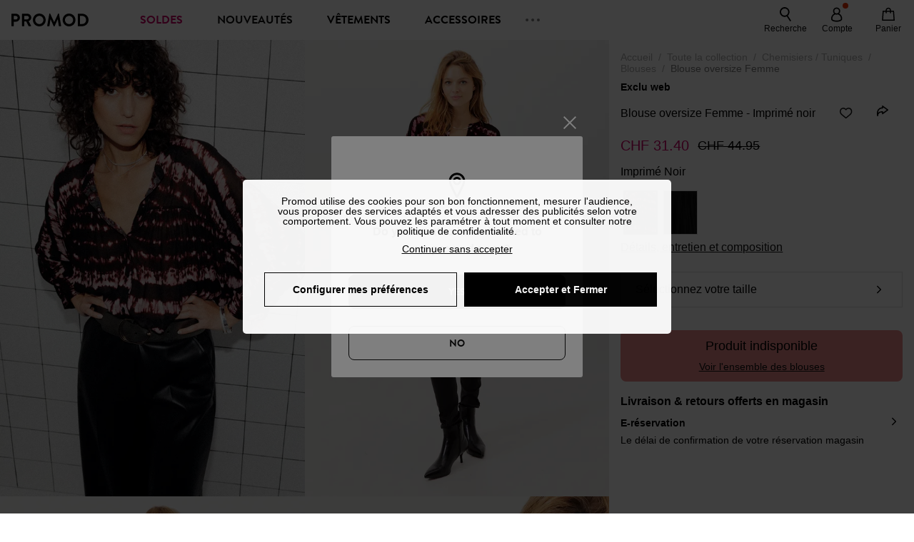

--- FILE ---
content_type: text/html;charset=utf-8
request_url: https://www.promod.ch/fr-ch/blouse-oversize-femme-imprime-noir--p162430/
body_size: 69571
content:
<!DOCTYPE html><html  lang="fr" data-capo=""><head><meta charset="utf-8">
<meta name="viewport" content="width=device-width, initial-scale=1, maximum-scale=5">
<title>Blouse oversize Femme - Imprimé noir</title>
<link rel="preconnect" href="https://api.promod.com">
<link rel="preconnect" href="https://asset.promod.com">
<link rel="preconnect" href="https://www.google.com">
<link rel="preconnect" href="https://www.gstatic.com" crossorigin>
<script type="text/javascript" src="https://asset.promod.com/utils/privacy.js" id="privacy" rel="preload" referrerpolicy="strict-origin-when-cross-origin" fetchpriority="low"></script>
<style>@-webkit-keyframes glow{50%{opacity:.5}}@keyframes glow{50%{opacity:.5}}a,abbr,acronym,address,applet,article,aside,audio,b,big,blockquote,body,canvas,caption,center,cite,code,dd,del,details,dfn,div,dl,dt,em,embed,fieldset,figcaption,figure,footer,form,h1,h2,h3,h4,h5,h6,header,hgroup,html,i,iframe,img,ins,kbd,label,legend,li,mark,menu,nav,object,ol,output,p,pre,q,ruby,s,samp,section,small,span,strike,strong,sub,summary,sup,table,tbody,td,tfoot,th,thead,time,tr,tt,u,ul,var,video{border:0;-webkit-box-sizing:border-box;box-sizing:border-box;font-size:100%;margin:0;padding:0;vertical-align:baseline}article,aside,details,figcaption,figure,footer,hgroup,menu,nav,section{display:block}body{line-height:1.25}ul{list-style:none}blockquote,q{quotes:none}blockquote:after,blockquote:before,q:after,q:before{content:""}table{border-collapse:collapse;border-spacing:0}input[type=number],input[type=search],input[type=text],textarea{font-size:1rem}input[type=search]{-webkit-appearance:none;-moz-appearance:none}input[type=search]::-webkit-search-cancel-button,input[type=search]::-webkit-search-decoration,input[type=search]::-webkit-search-results-button,input[type=search]::-webkit-search-results-decoration{-webkit-appearance:none;-moz-appearance:none}textarea{overflow:auto;resize:vertical;vertical-align:top}b,strong{font-weight:bolder}[v-cloak]{display:none}</style>
<style>@-webkit-keyframes glow{50%{opacity:.5}}@keyframes glow{50%{opacity:.5}}@font-face{font-display:swap;font-family:Brandon Grotesque Bold;font-style:normal;font-weight:700;src:url(https://asset.promod.com/ecom/fonts/BrandonGrotesqueWeb-Bold.woff2) format("woff2")}</style>
<style>@-webkit-keyframes glow{50%{opacity:.5}}@keyframes glow{50%{opacity:.5}}body,html{font-family:-apple-system,BlinkMacSystemFont,Segoe UI,Roboto,Oxygen-Sans,Ubuntu,Cantarell,Helvetica Neue,sans-serif;font-size:1rem;scroll-behavior:smooth}html>img{position:absolute;top:0;z-index:-1}body{overflow-x:hidden;width:100%}body>iframe{display:none}.pmd_noscroll{height:100%;overflow:hidden;-webkit-user-select:none;-moz-user-select:none;-ms-user-select:none;user-select:none}#__nuxt{height:100vh;margin:0 auto;max-width:1920px;width:100%}#__nuxt>.mdc-layout-grid{padding:0}#abtest-funnel_payment{overflow:hidden}em,i{font-style:italic}.ReactModalPortal{height:100vh}.pmd-productPage_slider .pmd-slider_list{height:135vw;overflow:hidden}.pmd-productPage_slider .pmd-slider_list .pmd-image{height:135vw;width:90vw}.pmd-no-scroll{overflow-y:hidden;-ms-touch-action:none;touch-action:none}.pmd-no-scroll .pmd-header--visible{z-index:20}.pmd-hidden{display:none;height:0;max-height:0;max-width:0;overflow:hidden;padding:0;visibility:hidden;width:0}@media (min-width:1280px){.pmd-hiddenDesktop{display:none;height:0;max-height:0;max-width:0;overflow:hidden;padding:0;visibility:hidden;width:0}}@media (max-width:1279.9px){.pmd-hiddenMobileAndTablet{display:none;height:0;max-height:0;max-width:0;overflow:hidden;padding:0;visibility:hidden;width:0}}@media (max-width:839.9px){.pmd-hiddenMobile{display:none;height:0;max-height:0;max-width:0;overflow:hidden;padding:0;visibility:hidden;width:0}}.pmd-linebreak{white-space:pre-line}.pmd-svg{height:1.5rem;width:1.5rem}.pmd-svg--small{height:1rem;width:1rem}.pmd-link--underline{color:#111;text-decoration:none;text-decoration:underline}.pmd-link--underline:active,.pmd-link--underline:focus,.pmd-link--underline:hover{color:#c06}.pmd-link--noUnderline{color:#111;text-decoration:underline;text-decoration:none}.pmd-link--noUnderline:active,.pmd-link--noUnderline:focus,.pmd-link--noUnderline:hover{color:#c06}.pmd-button--noAppearance{-webkit-appearance:none;-moz-appearance:none;appearance:none;background:none;border:none;cursor:pointer}.pmd-button--noAppearance:hover{outline:none}.pmd-bullet{position:relative}.pmd-bullet:before{border-radius:100%;content:"";height:.5rem;position:absolute;right:0;top:0;width:.5rem}.pmd-bullet--connected:before{background-color:#a1e6cc}.pmd-bullet--notConnected:before{background-color:#e83200}.pmd-scrollbar{height:100%;margin:.25rem .25rem .25rem 0;overflow:auto;scrollbar-color:#ababab #fff;scrollbar-width:thin}.pmd-scrollbar::-webkit-scrollbar{width:.375rem}.pmd-scrollbar::-webkit-scrollbar-track{background:#dbdbdb;border-radius:1rem}.pmd-scrollbar::-webkit-scrollbar-thumb{background-color:#111;border-radius:1rem}.Vue-Toastification__container{z-index:30000}@media (max-width:839.9px){.Vue-Toastification__container{left:0;margin:0;padding:0;top:0;width:100vw}}.Vue-Toastification__container .Vue-Toastification__toast{border-radius:.5rem;display:-webkit-box;display:-ms-flexbox;display:flex;min-height:0;padding:.5rem .5rem .5rem 1rem;-webkit-box-orient:horizontal;-webkit-box-direction:normal;-ms-flex-direction:row;flex-direction:row;-webkit-box-pack:center;-ms-flex-pack:center;justify-content:center;-webkit-box-align:center;-ms-flex-align:center;align-items:center}@media (max-width:839.9px){.Vue-Toastification__container .Vue-Toastification__toast{max-width:none;width:100%}}.Vue-Toastification__container .Vue-Toastification__toast--success{background-color:#47d7a3;color:#111}.Vue-Toastification__container .Vue-Toastification__toast--success>.pmd-toastIcon_cross{fill:#111}.Vue-Toastification__container .Vue-Toastification__toast--error{background-color:#eb8a8a;color:#111}.Vue-Toastification__container .Vue-Toastification__toast--error>.pmd-toastIcon_cross{fill:#111}.Vue-Toastification__container .Vue-Toastification__toast--info{background-color:#8db2df;color:#111}.Vue-Toastification__container .Vue-Toastification__toast--info>.pmd-toastIcon_cross{fill:#111}.Vue-Toastification__container .Vue-Toastification__toast-body{font-family:-apple-system,BlinkMacSystemFont,Segoe UI,Roboto,Oxygen-Sans,Ubuntu,Cantarell,Helvetica Neue,sans-serif;font-size:1rem}.Vue-Toastification__icon{margin-right:1.5rem}.Vue-Toastification__close-button,.Vue-Toastification__icon{opacity:1}.grecaptcha-badge{visibility:hidden;z-index:1000}</style>
<style>@-webkit-keyframes glow{50%{opacity:.5}}@keyframes glow{50%{opacity:.5}}.pmd-accountLayout{display:-webkit-box;display:-ms-flexbox;display:flex;-webkit-box-orient:vertical;-webkit-box-direction:normal;-ms-flex-direction:column;flex-direction:column}.pmd-accountLayout_header{margin-bottom:2rem}@media (min-width:1280px){.pmd-accountLayout_header{display:-webkit-box;display:-ms-flexbox;display:flex;position:relative;-webkit-box-orient:horizontal;-webkit-box-direction:normal;-ms-flex-direction:row;flex-direction:row;-webkit-box-align:center;-ms-flex-align:center;align-items:center}.pmd-accountLayout_header .pmd-buttonBack{left:-3rem;position:absolute;top:.1rem}.pmd-accountLayout_body{display:-webkit-box;display:-ms-flexbox;display:flex;-webkit-box-orient:horizontal;-webkit-box-direction:normal;-ms-flex-direction:row;flex-direction:row}}.pmd-accountLayout_body--left,.pmd-accountLayout_body--right{display:grid;grid-auto-rows:-webkit-min-content;grid-auto-rows:min-content;grid-gap:1.5rem}@media (min-width:1280px){.pmd-accountLayout_body--left,.pmd-accountLayout_body--right{grid-auto-flow:row}.pmd-accountLayout_body--left{width:60%}}.pmd-accountLayout_body--right{font-family:-apple-system,BlinkMacSystemFont,Segoe UI,Roboto,Oxygen-Sans,Ubuntu,Cantarell,Helvetica Neue,sans-serif;font-size:.875rem;line-height:1rem}@media (max-width:1279.9px){.pmd-accountLayout_body--right{margin-top:1.5rem}}@media (min-width:1280px){.pmd-accountLayout_body--right{padding-left:2rem;width:40%}}@media (max-width:1279.9px){.pmd-accountLayout_content{margin-bottom:3.5rem}}.pmd-accountLayout_title{font-family:Brandon Grotesque Bold,arial,sans-serif;font-size:1.4375rem;line-height:1.4375rem;text-transform:uppercase}@media (max-width:1279.9px){.pmd-accountLayout_title{display:none}}@media (min-width:1280px){.pmd-accountLayout_title{font-family:Brandon Grotesque Bold,arial,sans-serif;font-size:1.725rem;line-height:1.725rem;text-transform:uppercase}}@media (max-width:1279.9px){.pmd-accountLayout_deleteInfos,.pmd-accountLayout_reassurance{display:-webkit-box;display:-ms-flexbox;display:flex;padding:0 2rem;-webkit-box-orient:horizontal;-webkit-box-direction:normal;-ms-flex-direction:row;flex-direction:row}}.pmd-accountLayout_deleteInfos a,.pmd-accountLayout_reassurance p{margin-left:1rem}</style>
<style>@-webkit-keyframes glow{50%{opacity:.5}}@keyframes glow{50%{opacity:.5}}.pmd-form{width:100%}.pmd-form_forgotPassword{font-family:-apple-system,BlinkMacSystemFont,Segoe UI,Roboto,Oxygen-Sans,Ubuntu,Cantarell,Helvetica Neue,sans-serif;font-size:.875rem;line-height:1rem}.pmd-form_createAccount,.pmd-form_forgotPassword{display:block;text-align:center}.pmd-form_legalMention{font-family:-apple-system,BlinkMacSystemFont,Segoe UI,Roboto,Oxygen-Sans,Ubuntu,Cantarell,Helvetica Neue,sans-serif;font-size:.875rem;line-height:1rem;margin-top:1.5rem}.pmd-form_legalMention .pmd-svg{margin-right:1rem;width:2rem}.pmd-form_labelOptional{color:#ababab;font-size:.75rem;font-style:italic}.pmd-form_separator{display:-webkit-box;display:-ms-flexbox;display:flex;position:relative;-webkit-box-orient:horizontal;-webkit-box-direction:normal;-ms-flex-direction:row;flex-direction:row;-webkit-box-pack:center;-ms-flex-pack:center;justify-content:center;-webkit-box-align:center;-ms-flex-align:center;align-items:center;font-family:-apple-system,BlinkMacSystemFont,Segoe UI,Roboto,Oxygen-Sans,Ubuntu,Cantarell,Helvetica Neue,sans-serif;font-size:.875rem;line-height:1.25rem;margin:1rem 0}.pmd-form_separator:after,.pmd-form_separator:before{content:"";-webkit-box-flex:1;background:#dbdbdb;-ms-flex:1;flex:1;height:1px}.pmd-form_separator:before{margin-right:1rem}.pmd-form_separator:after{margin-left:1rem}.pmd-form_reassurance{font-family:-apple-system,BlinkMacSystemFont,Segoe UI,Roboto,Oxygen-Sans,Ubuntu,Cantarell,Helvetica Neue,sans-serif;font-size:.875rem;line-height:1rem;margin:1rem 0}.pmd-form_reassurance p{-webkit-box-flex:1;-ms-flex:1;flex:1;margin-left:1rem}.pmd-form_action{display:-webkit-box;display:-ms-flexbox;display:flex;-webkit-box-orient:vertical;-webkit-box-direction:normal;-ms-flex-direction:column;flex-direction:column;-webkit-box-pack:center;-ms-flex-pack:center;justify-content:center;-webkit-box-align:center;-ms-flex-align:center;align-items:center}.pmd-form_action a,.pmd-form_action button{margin:1rem 0;-webkit-transition:all .3s ease-in-out;transition:all .3s ease-in-out;width:100%}.pmd-form_action a{font-family:-apple-system,BlinkMacSystemFont,Segoe UI,Roboto,Oxygen-Sans,Ubuntu,Cantarell,Helvetica Neue,sans-serif;font-size:.875rem;line-height:1.25rem;text-align:center}.pmd-form_action a:first-letter{text-transform:uppercase}.pmd-form_action a:nth-child(2){margin-top:0}@media (min-width:1280px){.pmd-form_action{padding:0}}.pmd-form_action--fixed{background:#fff;bottom:0;-webkit-box-shadow:0 -2px 6px #7c7c7c;box-shadow:0 -2px 6px #7c7c7c;margin-left:-1rem;padding:1rem;position:fixed;width:100vw;z-index:1000}.pmd-form_errorBanner{font-size:.75rem;line-height:1rem;margin:1rem 0;width:100%}.pmd-form_errorBanner .pmd-banner_bloc{display:-webkit-box;display:-ms-flexbox;display:flex;-webkit-box-orient:horizontal;-webkit-box-direction:normal;-ms-flex-direction:row;flex-direction:row;-webkit-box-align:center;-ms-flex-align:center;align-items:center}.pmd-form_select{margin-bottom:1.5rem;text-transform:uppercase}.pmd-form_stickyButton{margin:1rem 0;text-align:center}@media (max-width:1279.9px){.pmd-form_stickyButton{margin:0}.pmd-form_stickyButton>.pmd-button{width:100%}}.pmd-form_field--horizontalFlex{-webkit-box-orient:horizontal;-ms-flex-direction:row;flex-direction:row;-webkit-box-align:center;-ms-flex-align:center;align-items:center}.pmd-form_field--horizontalFlex,.pmd-form_field--verticaFlex{display:-webkit-box;display:-ms-flexbox;display:flex;-webkit-box-direction:normal}.pmd-form_field--verticaFlex{-webkit-box-orient:vertical;-ms-flex-direction:column;flex-direction:column}.pmd-form_field--required{display:block;font-family:-apple-system,BlinkMacSystemFont,Segoe UI,Roboto,Oxygen-Sans,Ubuntu,Cantarell,Helvetica Neue,sans-serif;font-size:.75rem;font-style:italic;line-height:1.125rem;margin-top:1.5rem}.pmd-form_radioButton{-webkit-appearance:none;-moz-appearance:none;appearance:none;border:1px solid #ababab;border-radius:100%;cursor:pointer;display:-webkit-box;display:-ms-flexbox;display:flex;height:1.25rem;margin:0 1rem 0 0;min-width:1.25rem;outline:none;-webkit-box-orient:vertical;-webkit-box-direction:normal;-ms-flex-direction:column;flex-direction:column;-webkit-box-pack:center;-ms-flex-pack:center;justify-content:center;-webkit-box-align:center;-ms-flex-align:center;align-items:center}.pmd-form_radioButton:checked{border:2px solid #111}.pmd-form_radioButton:checked:before{background:#111;border-radius:100%;content:"";height:.625rem;width:.625rem}.pmd-form_radioButton:focus:not(:checked){border-color:#111}.pmd-form_radioButton:focus:checked{border:2px solid #111}.pmd-form_recaptcha{-webkit-transform:scale(.8);transform:scale(.8)}.pmd-form_recaptchaContainer{display:-webkit-box;display:-ms-flexbox;display:flex;-webkit-box-pack:center;-ms-flex-pack:center;justify-content:center}</style>
<style>@-webkit-keyframes glow{50%{opacity:.5}}@keyframes glow{50%{opacity:.5}}.fade-enter-active,.fade-leave-active{-webkit-transition:opacity .3s;transition:opacity .3s}.fade-enter-from,.fade-leave-to{opacity:0}@media (max-width:1279.9px){.mobile-slide-up-enter-from,.mobile-slide-up-leave-to{-webkit-transform:translateY(100vh);transform:translateY(100vh);-webkit-transition:all .3s ease;transition:all .3s ease}}@media (min-width:1280px){.mobile-slide-up-enter-from,.mobile-slide-up-leave-to{-webkit-transform:translateX(100%);transform:translate(100%);-webkit-transition:all .3s ease;transition:all .3s ease}}@media (max-width:1279.9px){.mobile-slide-up-enter-to,.mobile-slide-up-leave-from{-webkit-transform:translateY(0);transform:translateY(0);-webkit-transition:all .6s ease;transition:all .6s ease}}@media (min-width:1280px){.mobile-slide-up-enter-to,.mobile-slide-up-leave-from{-webkit-transition:all .6s ease;transition:all .6s ease}}@media (max-width:1279.9px){.horizontal-slide-enter-from,.horizontal-slide-leave-to{-webkit-transform:translateY(0);transform:translateY(0);-webkit-transition:all .6s ease;transition:all .6s ease}}@media (min-width:1280px){.horizontal-slide-enter-from,.horizontal-slide-leave-to{-webkit-transform:translateX(100%);transform:translate(100%);-webkit-transition:all .6s ease;transition:all .6s ease}}@media (max-width:1279.9px){.horizontal-slide-enter-to,.horizontal-slide-leave-from{-webkit-transform:translateY(0);transform:translateY(0);-webkit-transition:all .6s ease;transition:all .6s ease}}@media (min-width:1280px){.horizontal-slide-enter-to,.horizontal-slide-leave-from{-webkit-transform:translateX(0);transform:translate(0);-webkit-transition:all .6s ease;transition:all .6s ease}}.transition-height-enter-active,.transition-height-leave-active{-webkit-transition:opacity .3s;transition:opacity .3s;-webkit-transition-delay:.3s;transition-delay:.3s}.transition-height-enter-from,.transition-height-leave-to{height:0;-webkit-transition-delay:.3s;transition-delay:.3s}.horizontal-slide-from-left-enter-from,.horizontal-slide-from-left-leave-to{-webkit-transition:all .6s ease;transition:all .6s ease}@media (min-width:1280px){.horizontal-slide-from-left-enter-from,.horizontal-slide-from-left-leave-to{-webkit-transform:translateX(-100%);transform:translate(-100%)}}.horizontal-slide-from-left-enter-to,.horizontal-slide-from-left-leave-from{-webkit-transform:translateX(0);transform:translate(0);-webkit-transition:all .6s ease;transition:all .6s ease}@media (min-width:1280px){.horizontal-slide-from-left-enter-to,.horizontal-slide-from-left-leave-from{-webkit-transform:translateX(-100%);transform:translate(-100%)}}</style>
<style>@-webkit-keyframes glow{50%{opacity:.5}}@keyframes glow{50%{opacity:.5}}.pmd-cartProduct{display:-webkit-box;display:-ms-flexbox;display:flex;width:100%;-webkit-box-orient:horizontal;-webkit-box-direction:normal;background:#fff;border-radius:.75rem;-ms-flex-direction:row;flex-direction:row;-ms-flex-wrap:nowrap;flex-wrap:nowrap}@media (max-width:1279.9px){.pmd-cartProduct{max-width:calc(100vw - 2rem)}}.pmd-cartProduct_wrapper{margin-bottom:.5rem;position:relative}.pmd-cartProduct_image{background:#f4f4f4;border:2px solid #fff;border-radius:.75rem;height:12.625rem;min-width:5.75rem;overflow:hidden;position:relative;width:5.75rem}.pmd-cartProduct_image .pmd-image_container{display:-webkit-box;display:-ms-flexbox;display:flex;-webkit-box-pack:center;-ms-flex-pack:center;height:100%;justify-content:center}.pmd-cartProduct_image .pmd-image_container .pmd-image{height:100%;max-width:none;width:auto}.pmd-cartProduct_description{display:-webkit-box;display:-ms-flexbox;display:flex;-webkit-box-orient:vertical;-webkit-box-direction:normal;-ms-flex-direction:column;flex-direction:column;margin-bottom:1rem;padding:.5rem 0 .5rem 1rem;width:calc(100% - 7.75rem)}@media (min-width:1280px){.pmd-cartProduct_description{margin-bottom:0}}.pmd-cartProduct_details .pmd-cartProduct_price{margin-top:.15rem;-webkit-box-pack:left;-ms-flex-pack:left;justify-content:left}.pmd-cartProduct_libelle{display:block;font-family:-apple-system,BlinkMacSystemFont,Segoe UI,Roboto,Oxygen-Sans,Ubuntu,Cantarell,Helvetica Neue,sans-serif;font-size:1rem;font-weight:700;line-height:1.5rem;overflow:hidden;text-overflow:ellipsis;text-transform:none;white-space:nowrap;width:100%}.pmd-cartProduct_libelle:active,.pmd-cartProduct_libelle:focus,.pmd-cartProduct_libelle:hover{color:#111}.pmd-cartProduct_libelle--grey{color:#7c7c7c;font-family:-apple-system,BlinkMacSystemFont,Segoe UI,Roboto,Oxygen-Sans,Ubuntu,Cantarell,Helvetica Neue,sans-serif;font-size:.875rem;font-size:.75rem;line-height:1.25rem}.pmd-cartProduct_deleteProduct{cursor:pointer;height:.75rem;margin:.375rem;width:.75rem}</style>
<style>@-webkit-keyframes glow{50%{opacity:.5}}@keyframes glow{50%{opacity:.5}}@media (min-width:1280px){.pmd-orderView{height:100%;padding:2rem 0 1rem 1.5rem;position:relative}.pmd-orderView,.pmd-orderView_list{display:grid;grid-template-columns:repeat(9,1fr);grid-gap:1rem;background:#f0f5fb;grid-column-end:10;grid-column-start:1;grid-template-rows:-webkit-max-content;grid-template-rows:max-content}.pmd-orderView_list{height:-webkit-max-content;height:-moz-max-content;height:max-content}.pmd-orderView_item{background:#f0f5fb;border-radius:.5rem 0 0 .5rem;grid-column-end:10;grid-column-start:1}.pmd-orderView_item>label:hover{background:#12121208;border-radius:.5rem 0 0 .5rem;-webkit-transition:all .3s;transition:all .3s}}@media (max-width:1279.9px){.pmd-orderView_item:nth-child(2n){background-color:#f4f4f4}}.pmd-orderView_item>label{cursor:pointer;display:-webkit-box;display:-ms-flexbox;display:flex;padding:.5rem}@media (max-width:1279.9px){.pmd-orderView_item>label{padding:1rem}}@media (min-width:1280px){.pmd-orderView_item--selected{background:#fff}}.pmd-orderView_body{padding:1rem}@media (min-width:1280px){.pmd-orderView_body{background:#fff;border-top:none;bottom:0;grid-column-end:10;overflow:auto;padding:2rem;position:absolute;right:0;top:0;width:66.6666666667%}}</style>
<style>.Vue-Toastification__container{-webkit-box-sizing:border-box;box-sizing:border-box;color:#fff;display:-webkit-box;display:-ms-flexbox;display:flex;min-height:100%;padding:4px;position:fixed;width:600px;z-index:9999;-webkit-box-orient:vertical;-webkit-box-direction:normal;-ms-flex-direction:column;flex-direction:column;pointer-events:none}@media only screen and (min-width:600px){.Vue-Toastification__container.top-center,.Vue-Toastification__container.top-left,.Vue-Toastification__container.top-right{top:1em}.Vue-Toastification__container.bottom-center,.Vue-Toastification__container.bottom-left,.Vue-Toastification__container.bottom-right{bottom:1em;-webkit-box-orient:vertical;-webkit-box-direction:reverse;-ms-flex-direction:column-reverse;flex-direction:column-reverse}.Vue-Toastification__container.bottom-left,.Vue-Toastification__container.top-left{left:1em}.Vue-Toastification__container.bottom-left .Vue-Toastification__toast,.Vue-Toastification__container.top-left .Vue-Toastification__toast{margin-right:auto}@supports not (-moz-appearance:none){.Vue-Toastification__container.bottom-left .Vue-Toastification__toast--rtl,.Vue-Toastification__container.top-left .Vue-Toastification__toast--rtl{margin-left:auto;margin-right:unset}}.Vue-Toastification__container.bottom-right,.Vue-Toastification__container.top-right{right:1em}.Vue-Toastification__container.bottom-right .Vue-Toastification__toast,.Vue-Toastification__container.top-right .Vue-Toastification__toast{margin-left:auto}@supports not (-moz-appearance:none){.Vue-Toastification__container.bottom-right .Vue-Toastification__toast--rtl,.Vue-Toastification__container.top-right .Vue-Toastification__toast--rtl{margin-left:unset;margin-right:auto}}.Vue-Toastification__container.bottom-center,.Vue-Toastification__container.top-center{left:50%;margin-left:-300px}.Vue-Toastification__container.bottom-center .Vue-Toastification__toast,.Vue-Toastification__container.top-center .Vue-Toastification__toast{margin-left:auto;margin-right:auto}}@media only screen and (max-width:600px){.Vue-Toastification__container{left:0;margin:0;padding:0;width:100vw}.Vue-Toastification__container .Vue-Toastification__toast{width:100%}.Vue-Toastification__container.top-center,.Vue-Toastification__container.top-left,.Vue-Toastification__container.top-right{top:0}.Vue-Toastification__container.bottom-center,.Vue-Toastification__container.bottom-left,.Vue-Toastification__container.bottom-right{bottom:0;-webkit-box-orient:vertical;-webkit-box-direction:reverse;-ms-flex-direction:column-reverse;flex-direction:column-reverse}}.Vue-Toastification__toast{border-radius:8px;-webkit-box-shadow:0 1px 10px 0 rgba(0,0,0,.1),0 2px 15px 0 rgba(0,0,0,.05);box-shadow:0 1px 10px #0000001a,0 2px 15px #0000000d;-webkit-box-sizing:border-box;box-sizing:border-box;display:-webkit-inline-box;display:-ms-inline-flexbox;display:inline-flex;margin-bottom:1rem;max-height:800px;min-height:64px;padding:22px 24px;position:relative;-webkit-box-pack:justify;-ms-flex-pack:justify;direction:ltr;font-family:Lato,Helvetica,Roboto,Arial,sans-serif;justify-content:space-between;max-width:600px;min-width:326px;overflow:hidden;pointer-events:auto;-webkit-transform:translateZ(0);transform:translateZ(0)}.Vue-Toastification__toast--rtl{direction:rtl}.Vue-Toastification__toast--default{background-color:#1976d2;color:#fff}.Vue-Toastification__toast--info{background-color:#2196f3;color:#fff}.Vue-Toastification__toast--success{background-color:#4caf50;color:#fff}.Vue-Toastification__toast--error{background-color:#ff5252;color:#fff}.Vue-Toastification__toast--warning{background-color:#ffc107;color:#fff}@media only screen and (max-width:600px){.Vue-Toastification__toast{border-radius:0;margin-bottom:.5rem}}.Vue-Toastification__toast-body{font-size:16px;line-height:24px;white-space:pre-wrap;word-break:break-word}.Vue-Toastification__toast-body,.Vue-Toastification__toast-component-body{-webkit-box-flex:1;-ms-flex:1;flex:1}.Vue-Toastification__toast.disable-transition{-webkit-animation:none!important;animation:none!important}.Vue-Toastification__close-button{background:transparent;border:none;cursor:pointer;font-size:24px;font-weight:700;line-height:24px;outline:none;padding:0 0 0 10px;-webkit-transition:.3s ease;transition:.3s ease;-webkit-box-align:center;-ms-flex-align:center;align-items:center;color:#fff;opacity:.3;-webkit-transition:visibility 0s,opacity .2s linear;transition:visibility 0s,opacity .2s linear}.Vue-Toastification__close-button:focus,.Vue-Toastification__close-button:hover{opacity:1}.Vue-Toastification__toast:not(:hover) .Vue-Toastification__close-button.show-on-hover{opacity:0}.Vue-Toastification__toast--rtl .Vue-Toastification__close-button{padding-left:unset;padding-right:10px}@-webkit-keyframes scale-x-frames{0%{-webkit-transform:scaleX(1);transform:scaleX(1)}to{-webkit-transform:scaleX(0);transform:scaleX(0)}}@keyframes scale-x-frames{0%{-webkit-transform:scaleX(1);transform:scaleX(1)}to{-webkit-transform:scaleX(0);transform:scaleX(0)}}.Vue-Toastification__progress-bar{-webkit-animation:scale-x-frames linear 1 forwards;animation:scale-x-frames linear 1 forwards;background-color:#ffffffb3;bottom:0;height:5px;left:0;position:absolute;-webkit-transform-origin:left;transform-origin:left;width:100%;z-index:10000}.Vue-Toastification__toast--rtl .Vue-Toastification__progress-bar{left:unset;right:0;-webkit-transform-origin:right;transform-origin:right}.Vue-Toastification__icon{background:transparent;border:none;margin:auto 18px auto 0;outline:none;padding:0;-webkit-transition:.3s ease;transition:.3s ease;-webkit-box-align:center;-ms-flex-align:center;align-items:center;height:100%;width:20px}.Vue-Toastification__toast--rtl .Vue-Toastification__icon{margin:auto 0 auto 18px}@-webkit-keyframes bounceInRight{0%,60%,75%,90%,to{-webkit-animation-timing-function:cubic-bezier(.215,.61,.355,1);animation-timing-function:cubic-bezier(.215,.61,.355,1)}0%{opacity:0;-webkit-transform:translate3d(3000px,0,0);transform:translate3d(3000px,0,0)}60%{opacity:1;-webkit-transform:translate3d(-25px,0,0);transform:translate3d(-25px,0,0)}75%{-webkit-transform:translate3d(10px,0,0);transform:translate3d(10px,0,0)}90%{-webkit-transform:translate3d(-5px,0,0);transform:translate3d(-5px,0,0)}to{-webkit-transform:none;transform:none}}@keyframes bounceInRight{0%,60%,75%,90%,to{-webkit-animation-timing-function:cubic-bezier(.215,.61,.355,1);animation-timing-function:cubic-bezier(.215,.61,.355,1)}0%{opacity:0;-webkit-transform:translate3d(3000px,0,0);transform:translate3d(3000px,0,0)}60%{opacity:1;-webkit-transform:translate3d(-25px,0,0);transform:translate3d(-25px,0,0)}75%{-webkit-transform:translate3d(10px,0,0);transform:translate3d(10px,0,0)}90%{-webkit-transform:translate3d(-5px,0,0);transform:translate3d(-5px,0,0)}to{-webkit-transform:none;transform:none}}@-webkit-keyframes bounceOutRight{40%{opacity:1;-webkit-transform:translate3d(-20px,0,0);transform:translate3d(-20px,0,0)}to{opacity:0;-webkit-transform:translate3d(1000px,0,0);transform:translate3d(1000px,0,0)}}@keyframes bounceOutRight{40%{opacity:1;-webkit-transform:translate3d(-20px,0,0);transform:translate3d(-20px,0,0)}to{opacity:0;-webkit-transform:translate3d(1000px,0,0);transform:translate3d(1000px,0,0)}}@-webkit-keyframes bounceInLeft{0%,60%,75%,90%,to{-webkit-animation-timing-function:cubic-bezier(.215,.61,.355,1);animation-timing-function:cubic-bezier(.215,.61,.355,1)}0%{opacity:0;-webkit-transform:translate3d(-3000px,0,0);transform:translate3d(-3000px,0,0)}60%{opacity:1;-webkit-transform:translate3d(25px,0,0);transform:translate3d(25px,0,0)}75%{-webkit-transform:translate3d(-10px,0,0);transform:translate3d(-10px,0,0)}90%{-webkit-transform:translate3d(5px,0,0);transform:translate3d(5px,0,0)}to{-webkit-transform:none;transform:none}}@keyframes bounceInLeft{0%,60%,75%,90%,to{-webkit-animation-timing-function:cubic-bezier(.215,.61,.355,1);animation-timing-function:cubic-bezier(.215,.61,.355,1)}0%{opacity:0;-webkit-transform:translate3d(-3000px,0,0);transform:translate3d(-3000px,0,0)}60%{opacity:1;-webkit-transform:translate3d(25px,0,0);transform:translate3d(25px,0,0)}75%{-webkit-transform:translate3d(-10px,0,0);transform:translate3d(-10px,0,0)}90%{-webkit-transform:translate3d(5px,0,0);transform:translate3d(5px,0,0)}to{-webkit-transform:none;transform:none}}@-webkit-keyframes bounceOutLeft{20%{opacity:1;-webkit-transform:translate3d(20px,0,0);transform:translate3d(20px,0,0)}to{opacity:0;-webkit-transform:translate3d(-2000px,0,0);transform:translate3d(-2000px,0,0)}}@keyframes bounceOutLeft{20%{opacity:1;-webkit-transform:translate3d(20px,0,0);transform:translate3d(20px,0,0)}to{opacity:0;-webkit-transform:translate3d(-2000px,0,0);transform:translate3d(-2000px,0,0)}}@-webkit-keyframes bounceInUp{0%,60%,75%,90%,to{-webkit-animation-timing-function:cubic-bezier(.215,.61,.355,1);animation-timing-function:cubic-bezier(.215,.61,.355,1)}0%{opacity:0;-webkit-transform:translate3d(0,3000px,0);transform:translate3d(0,3000px,0)}60%{opacity:1;-webkit-transform:translate3d(0,-20px,0);transform:translate3d(0,-20px,0)}75%{-webkit-transform:translate3d(0,10px,0);transform:translate3d(0,10px,0)}90%{-webkit-transform:translate3d(0,-5px,0);transform:translate3d(0,-5px,0)}to{-webkit-transform:translateZ(0);transform:translateZ(0)}}@keyframes bounceInUp{0%,60%,75%,90%,to{-webkit-animation-timing-function:cubic-bezier(.215,.61,.355,1);animation-timing-function:cubic-bezier(.215,.61,.355,1)}0%{opacity:0;-webkit-transform:translate3d(0,3000px,0);transform:translate3d(0,3000px,0)}60%{opacity:1;-webkit-transform:translate3d(0,-20px,0);transform:translate3d(0,-20px,0)}75%{-webkit-transform:translate3d(0,10px,0);transform:translate3d(0,10px,0)}90%{-webkit-transform:translate3d(0,-5px,0);transform:translate3d(0,-5px,0)}to{-webkit-transform:translateZ(0);transform:translateZ(0)}}@-webkit-keyframes bounceOutUp{20%{-webkit-transform:translate3d(0,-10px,0);transform:translate3d(0,-10px,0)}40%,45%{opacity:1;-webkit-transform:translate3d(0,20px,0);transform:translate3d(0,20px,0)}to{opacity:0;-webkit-transform:translate3d(0,-2000px,0);transform:translate3d(0,-2000px,0)}}@keyframes bounceOutUp{20%{-webkit-transform:translate3d(0,-10px,0);transform:translate3d(0,-10px,0)}40%,45%{opacity:1;-webkit-transform:translate3d(0,20px,0);transform:translate3d(0,20px,0)}to{opacity:0;-webkit-transform:translate3d(0,-2000px,0);transform:translate3d(0,-2000px,0)}}@-webkit-keyframes bounceInDown{0%,60%,75%,90%,to{-webkit-animation-timing-function:cubic-bezier(.215,.61,.355,1);animation-timing-function:cubic-bezier(.215,.61,.355,1)}0%{opacity:0;-webkit-transform:translate3d(0,-3000px,0);transform:translate3d(0,-3000px,0)}60%{opacity:1;-webkit-transform:translate3d(0,25px,0);transform:translate3d(0,25px,0)}75%{-webkit-transform:translate3d(0,-10px,0);transform:translate3d(0,-10px,0)}90%{-webkit-transform:translate3d(0,5px,0);transform:translate3d(0,5px,0)}to{-webkit-transform:none;transform:none}}@keyframes bounceInDown{0%,60%,75%,90%,to{-webkit-animation-timing-function:cubic-bezier(.215,.61,.355,1);animation-timing-function:cubic-bezier(.215,.61,.355,1)}0%{opacity:0;-webkit-transform:translate3d(0,-3000px,0);transform:translate3d(0,-3000px,0)}60%{opacity:1;-webkit-transform:translate3d(0,25px,0);transform:translate3d(0,25px,0)}75%{-webkit-transform:translate3d(0,-10px,0);transform:translate3d(0,-10px,0)}90%{-webkit-transform:translate3d(0,5px,0);transform:translate3d(0,5px,0)}to{-webkit-transform:none;transform:none}}@-webkit-keyframes bounceOutDown{20%{-webkit-transform:translate3d(0,10px,0);transform:translate3d(0,10px,0)}40%,45%{opacity:1;-webkit-transform:translate3d(0,-20px,0);transform:translate3d(0,-20px,0)}to{opacity:0;-webkit-transform:translate3d(0,2000px,0);transform:translate3d(0,2000px,0)}}@keyframes bounceOutDown{20%{-webkit-transform:translate3d(0,10px,0);transform:translate3d(0,10px,0)}40%,45%{opacity:1;-webkit-transform:translate3d(0,-20px,0);transform:translate3d(0,-20px,0)}to{opacity:0;-webkit-transform:translate3d(0,2000px,0);transform:translate3d(0,2000px,0)}}.Vue-Toastification__bounce-enter-active.bottom-left,.Vue-Toastification__bounce-enter-active.top-left{-webkit-animation-name:bounceInLeft;animation-name:bounceInLeft}.Vue-Toastification__bounce-enter-active.bottom-right,.Vue-Toastification__bounce-enter-active.top-right{-webkit-animation-name:bounceInRight;animation-name:bounceInRight}.Vue-Toastification__bounce-enter-active.top-center{-webkit-animation-name:bounceInDown;animation-name:bounceInDown}.Vue-Toastification__bounce-enter-active.bottom-center{-webkit-animation-name:bounceInUp;animation-name:bounceInUp}.Vue-Toastification__bounce-leave-active:not(.disable-transition).bottom-left,.Vue-Toastification__bounce-leave-active:not(.disable-transition).top-left{-webkit-animation-name:bounceOutLeft;animation-name:bounceOutLeft}.Vue-Toastification__bounce-leave-active:not(.disable-transition).bottom-right,.Vue-Toastification__bounce-leave-active:not(.disable-transition).top-right{-webkit-animation-name:bounceOutRight;animation-name:bounceOutRight}.Vue-Toastification__bounce-leave-active:not(.disable-transition).top-center{-webkit-animation-name:bounceOutUp;animation-name:bounceOutUp}.Vue-Toastification__bounce-leave-active:not(.disable-transition).bottom-center{-webkit-animation-name:bounceOutDown;animation-name:bounceOutDown}.Vue-Toastification__bounce-enter-active,.Vue-Toastification__bounce-leave-active{-webkit-animation-duration:.75s;animation-duration:.75s;-webkit-animation-fill-mode:both;animation-fill-mode:both}.Vue-Toastification__bounce-move{-webkit-transition-duration:.4s;transition-duration:.4s;-webkit-transition-property:all;transition-property:all;-webkit-transition-timing-function:ease-in-out;transition-timing-function:ease-in-out}@-webkit-keyframes fadeOutTop{0%{opacity:1;-webkit-transform:translateY(0);transform:translateY(0)}to{opacity:0;-webkit-transform:translateY(-50px);transform:translateY(-50px)}}@keyframes fadeOutTop{0%{opacity:1;-webkit-transform:translateY(0);transform:translateY(0)}to{opacity:0;-webkit-transform:translateY(-50px);transform:translateY(-50px)}}@-webkit-keyframes fadeOutLeft{0%{opacity:1;-webkit-transform:translateX(0);transform:translate(0)}to{opacity:0;-webkit-transform:translateX(-50px);transform:translate(-50px)}}@keyframes fadeOutLeft{0%{opacity:1;-webkit-transform:translateX(0);transform:translate(0)}to{opacity:0;-webkit-transform:translateX(-50px);transform:translate(-50px)}}@-webkit-keyframes fadeOutBottom{0%{opacity:1;-webkit-transform:translateY(0);transform:translateY(0)}to{opacity:0;-webkit-transform:translateY(50px);transform:translateY(50px)}}@keyframes fadeOutBottom{0%{opacity:1;-webkit-transform:translateY(0);transform:translateY(0)}to{opacity:0;-webkit-transform:translateY(50px);transform:translateY(50px)}}@-webkit-keyframes fadeOutRight{0%{opacity:1;-webkit-transform:translateX(0);transform:translate(0)}to{opacity:0;-webkit-transform:translateX(50px);transform:translate(50px)}}@keyframes fadeOutRight{0%{opacity:1;-webkit-transform:translateX(0);transform:translate(0)}to{opacity:0;-webkit-transform:translateX(50px);transform:translate(50px)}}@-webkit-keyframes fadeInLeft{0%{opacity:0;-webkit-transform:translateX(-50px);transform:translate(-50px)}to{opacity:1;-webkit-transform:translateX(0);transform:translate(0)}}@keyframes fadeInLeft{0%{opacity:0;-webkit-transform:translateX(-50px);transform:translate(-50px)}to{opacity:1;-webkit-transform:translateX(0);transform:translate(0)}}@-webkit-keyframes fadeInRight{0%{opacity:0;-webkit-transform:translateX(50px);transform:translate(50px)}to{opacity:1;-webkit-transform:translateX(0);transform:translate(0)}}@keyframes fadeInRight{0%{opacity:0;-webkit-transform:translateX(50px);transform:translate(50px)}to{opacity:1;-webkit-transform:translateX(0);transform:translate(0)}}@-webkit-keyframes fadeInTop{0%{opacity:0;-webkit-transform:translateY(-50px);transform:translateY(-50px)}to{opacity:1;-webkit-transform:translateY(0);transform:translateY(0)}}@keyframes fadeInTop{0%{opacity:0;-webkit-transform:translateY(-50px);transform:translateY(-50px)}to{opacity:1;-webkit-transform:translateY(0);transform:translateY(0)}}@-webkit-keyframes fadeInBottom{0%{opacity:0;-webkit-transform:translateY(50px);transform:translateY(50px)}to{opacity:1;-webkit-transform:translateY(0);transform:translateY(0)}}@keyframes fadeInBottom{0%{opacity:0;-webkit-transform:translateY(50px);transform:translateY(50px)}to{opacity:1;-webkit-transform:translateY(0);transform:translateY(0)}}.Vue-Toastification__fade-enter-active.bottom-left,.Vue-Toastification__fade-enter-active.top-left{-webkit-animation-name:fadeInLeft;animation-name:fadeInLeft}.Vue-Toastification__fade-enter-active.bottom-right,.Vue-Toastification__fade-enter-active.top-right{-webkit-animation-name:fadeInRight;animation-name:fadeInRight}.Vue-Toastification__fade-enter-active.top-center{-webkit-animation-name:fadeInTop;animation-name:fadeInTop}.Vue-Toastification__fade-enter-active.bottom-center{-webkit-animation-name:fadeInBottom;animation-name:fadeInBottom}.Vue-Toastification__fade-leave-active:not(.disable-transition).bottom-left,.Vue-Toastification__fade-leave-active:not(.disable-transition).top-left{-webkit-animation-name:fadeOutLeft;animation-name:fadeOutLeft}.Vue-Toastification__fade-leave-active:not(.disable-transition).bottom-right,.Vue-Toastification__fade-leave-active:not(.disable-transition).top-right{-webkit-animation-name:fadeOutRight;animation-name:fadeOutRight}.Vue-Toastification__fade-leave-active:not(.disable-transition).top-center{-webkit-animation-name:fadeOutTop;animation-name:fadeOutTop}.Vue-Toastification__fade-leave-active:not(.disable-transition).bottom-center{-webkit-animation-name:fadeOutBottom;animation-name:fadeOutBottom}.Vue-Toastification__fade-enter-active,.Vue-Toastification__fade-leave-active{-webkit-animation-duration:.75s;animation-duration:.75s;-webkit-animation-fill-mode:both;animation-fill-mode:both}.Vue-Toastification__fade-move{-webkit-transition-duration:.4s;transition-duration:.4s;-webkit-transition-property:all;transition-property:all;-webkit-transition-timing-function:ease-in-out;transition-timing-function:ease-in-out}@-webkit-keyframes slideInBlurredLeft{0%{-webkit-filter:blur(40px);filter:blur(40px);opacity:0;-webkit-transform:translateX(-1000px) scaleX(2.5) scaleY(.2);transform:translate(-1000px) scaleX(2.5) scaleY(.2);-webkit-transform-origin:100% 50%;transform-origin:100% 50%}to{-webkit-filter:blur(0);filter:blur(0);opacity:1;-webkit-transform:translateX(0) scaleY(1) scaleX(1);transform:translate(0) scaleY(1) scaleX(1);-webkit-transform-origin:50% 50%;transform-origin:50% 50%}}@keyframes slideInBlurredLeft{0%{-webkit-filter:blur(40px);filter:blur(40px);opacity:0;-webkit-transform:translateX(-1000px) scaleX(2.5) scaleY(.2);transform:translate(-1000px) scaleX(2.5) scaleY(.2);-webkit-transform-origin:100% 50%;transform-origin:100% 50%}to{-webkit-filter:blur(0);filter:blur(0);opacity:1;-webkit-transform:translateX(0) scaleY(1) scaleX(1);transform:translate(0) scaleY(1) scaleX(1);-webkit-transform-origin:50% 50%;transform-origin:50% 50%}}@-webkit-keyframes slideInBlurredTop{0%{-webkit-filter:blur(240px);filter:blur(240px);opacity:0;-webkit-transform:translateY(-1000px) scaleY(2.5) scaleX(.2);transform:translateY(-1000px) scaleY(2.5) scaleX(.2);-webkit-transform-origin:50% 0;transform-origin:50% 0}to{-webkit-filter:blur(0);filter:blur(0);opacity:1;-webkit-transform:translateY(0) scaleY(1) scaleX(1);transform:translateY(0) scaleY(1) scaleX(1);-webkit-transform-origin:50% 50%;transform-origin:50% 50%}}@keyframes slideInBlurredTop{0%{-webkit-filter:blur(240px);filter:blur(240px);opacity:0;-webkit-transform:translateY(-1000px) scaleY(2.5) scaleX(.2);transform:translateY(-1000px) scaleY(2.5) scaleX(.2);-webkit-transform-origin:50% 0;transform-origin:50% 0}to{-webkit-filter:blur(0);filter:blur(0);opacity:1;-webkit-transform:translateY(0) scaleY(1) scaleX(1);transform:translateY(0) scaleY(1) scaleX(1);-webkit-transform-origin:50% 50%;transform-origin:50% 50%}}@-webkit-keyframes slideInBlurredRight{0%{-webkit-filter:blur(40px);filter:blur(40px);opacity:0;-webkit-transform:translateX(1000px) scaleX(2.5) scaleY(.2);transform:translate(1000px) scaleX(2.5) scaleY(.2);-webkit-transform-origin:0 50%;transform-origin:0 50%}to{-webkit-filter:blur(0);filter:blur(0);opacity:1;-webkit-transform:translateX(0) scaleY(1) scaleX(1);transform:translate(0) scaleY(1) scaleX(1);-webkit-transform-origin:50% 50%;transform-origin:50% 50%}}@keyframes slideInBlurredRight{0%{-webkit-filter:blur(40px);filter:blur(40px);opacity:0;-webkit-transform:translateX(1000px) scaleX(2.5) scaleY(.2);transform:translate(1000px) scaleX(2.5) scaleY(.2);-webkit-transform-origin:0 50%;transform-origin:0 50%}to{-webkit-filter:blur(0);filter:blur(0);opacity:1;-webkit-transform:translateX(0) scaleY(1) scaleX(1);transform:translate(0) scaleY(1) scaleX(1);-webkit-transform-origin:50% 50%;transform-origin:50% 50%}}@-webkit-keyframes slideInBlurredBottom{0%{-webkit-filter:blur(240px);filter:blur(240px);opacity:0;-webkit-transform:translateY(1000px) scaleY(2.5) scaleX(.2);transform:translateY(1000px) scaleY(2.5) scaleX(.2);-webkit-transform-origin:50% 100%;transform-origin:50% 100%}to{-webkit-filter:blur(0);filter:blur(0);opacity:1;-webkit-transform:translateY(0) scaleY(1) scaleX(1);transform:translateY(0) scaleY(1) scaleX(1);-webkit-transform-origin:50% 50%;transform-origin:50% 50%}}@keyframes slideInBlurredBottom{0%{-webkit-filter:blur(240px);filter:blur(240px);opacity:0;-webkit-transform:translateY(1000px) scaleY(2.5) scaleX(.2);transform:translateY(1000px) scaleY(2.5) scaleX(.2);-webkit-transform-origin:50% 100%;transform-origin:50% 100%}to{-webkit-filter:blur(0);filter:blur(0);opacity:1;-webkit-transform:translateY(0) scaleY(1) scaleX(1);transform:translateY(0) scaleY(1) scaleX(1);-webkit-transform-origin:50% 50%;transform-origin:50% 50%}}@-webkit-keyframes slideOutBlurredTop{0%{-webkit-filter:blur(0);filter:blur(0);opacity:1;-webkit-transform:translateY(0) scaleY(1) scaleX(1);transform:translateY(0) scaleY(1) scaleX(1);-webkit-transform-origin:50% 0;transform-origin:50% 0}to{-webkit-filter:blur(240px);filter:blur(240px);opacity:0;-webkit-transform:translateY(-1000px) scaleY(2) scaleX(.2);transform:translateY(-1000px) scaleY(2) scaleX(.2);-webkit-transform-origin:50% 0;transform-origin:50% 0}}@keyframes slideOutBlurredTop{0%{-webkit-filter:blur(0);filter:blur(0);opacity:1;-webkit-transform:translateY(0) scaleY(1) scaleX(1);transform:translateY(0) scaleY(1) scaleX(1);-webkit-transform-origin:50% 0;transform-origin:50% 0}to{-webkit-filter:blur(240px);filter:blur(240px);opacity:0;-webkit-transform:translateY(-1000px) scaleY(2) scaleX(.2);transform:translateY(-1000px) scaleY(2) scaleX(.2);-webkit-transform-origin:50% 0;transform-origin:50% 0}}@-webkit-keyframes slideOutBlurredBottom{0%{-webkit-filter:blur(0);filter:blur(0);opacity:1;-webkit-transform:translateY(0) scaleY(1) scaleX(1);transform:translateY(0) scaleY(1) scaleX(1);-webkit-transform-origin:50% 50%;transform-origin:50% 50%}to{-webkit-filter:blur(240px);filter:blur(240px);opacity:0;-webkit-transform:translateY(1000px) scaleY(2) scaleX(.2);transform:translateY(1000px) scaleY(2) scaleX(.2);-webkit-transform-origin:50% 100%;transform-origin:50% 100%}}@keyframes slideOutBlurredBottom{0%{-webkit-filter:blur(0);filter:blur(0);opacity:1;-webkit-transform:translateY(0) scaleY(1) scaleX(1);transform:translateY(0) scaleY(1) scaleX(1);-webkit-transform-origin:50% 50%;transform-origin:50% 50%}to{-webkit-filter:blur(240px);filter:blur(240px);opacity:0;-webkit-transform:translateY(1000px) scaleY(2) scaleX(.2);transform:translateY(1000px) scaleY(2) scaleX(.2);-webkit-transform-origin:50% 100%;transform-origin:50% 100%}}@-webkit-keyframes slideOutBlurredLeft{0%{-webkit-filter:blur(0);filter:blur(0);opacity:1;-webkit-transform:translateX(0) scaleY(1) scaleX(1);transform:translate(0) scaleY(1) scaleX(1);-webkit-transform-origin:50% 50%;transform-origin:50% 50%}to{-webkit-filter:blur(40px);filter:blur(40px);opacity:0;-webkit-transform:translateX(-1000px) scaleX(2) scaleY(.2);transform:translate(-1000px) scaleX(2) scaleY(.2);-webkit-transform-origin:100% 50%;transform-origin:100% 50%}}@keyframes slideOutBlurredLeft{0%{-webkit-filter:blur(0);filter:blur(0);opacity:1;-webkit-transform:translateX(0) scaleY(1) scaleX(1);transform:translate(0) scaleY(1) scaleX(1);-webkit-transform-origin:50% 50%;transform-origin:50% 50%}to{-webkit-filter:blur(40px);filter:blur(40px);opacity:0;-webkit-transform:translateX(-1000px) scaleX(2) scaleY(.2);transform:translate(-1000px) scaleX(2) scaleY(.2);-webkit-transform-origin:100% 50%;transform-origin:100% 50%}}@-webkit-keyframes slideOutBlurredRight{0%{-webkit-filter:blur(0);filter:blur(0);opacity:1;-webkit-transform:translateX(0) scaleY(1) scaleX(1);transform:translate(0) scaleY(1) scaleX(1);-webkit-transform-origin:50% 50%;transform-origin:50% 50%}to{-webkit-filter:blur(40px);filter:blur(40px);opacity:0;-webkit-transform:translateX(1000px) scaleX(2) scaleY(.2);transform:translate(1000px) scaleX(2) scaleY(.2);-webkit-transform-origin:0 50%;transform-origin:0 50%}}@keyframes slideOutBlurredRight{0%{-webkit-filter:blur(0);filter:blur(0);opacity:1;-webkit-transform:translateX(0) scaleY(1) scaleX(1);transform:translate(0) scaleY(1) scaleX(1);-webkit-transform-origin:50% 50%;transform-origin:50% 50%}to{-webkit-filter:blur(40px);filter:blur(40px);opacity:0;-webkit-transform:translateX(1000px) scaleX(2) scaleY(.2);transform:translate(1000px) scaleX(2) scaleY(.2);-webkit-transform-origin:0 50%;transform-origin:0 50%}}.Vue-Toastification__slideBlurred-enter-active.bottom-left,.Vue-Toastification__slideBlurred-enter-active.top-left{-webkit-animation-name:slideInBlurredLeft;animation-name:slideInBlurredLeft}.Vue-Toastification__slideBlurred-enter-active.bottom-right,.Vue-Toastification__slideBlurred-enter-active.top-right{-webkit-animation-name:slideInBlurredRight;animation-name:slideInBlurredRight}.Vue-Toastification__slideBlurred-enter-active.top-center{-webkit-animation-name:slideInBlurredTop;animation-name:slideInBlurredTop}.Vue-Toastification__slideBlurred-enter-active.bottom-center{-webkit-animation-name:slideInBlurredBottom;animation-name:slideInBlurredBottom}.Vue-Toastification__slideBlurred-leave-active:not(.disable-transition).bottom-left,.Vue-Toastification__slideBlurred-leave-active:not(.disable-transition).top-left{-webkit-animation-name:slideOutBlurredLeft;animation-name:slideOutBlurredLeft}.Vue-Toastification__slideBlurred-leave-active:not(.disable-transition).bottom-right,.Vue-Toastification__slideBlurred-leave-active:not(.disable-transition).top-right{-webkit-animation-name:slideOutBlurredRight;animation-name:slideOutBlurredRight}.Vue-Toastification__slideBlurred-leave-active:not(.disable-transition).top-center{-webkit-animation-name:slideOutBlurredTop;animation-name:slideOutBlurredTop}.Vue-Toastification__slideBlurred-leave-active:not(.disable-transition).bottom-center{-webkit-animation-name:slideOutBlurredBottom;animation-name:slideOutBlurredBottom}.Vue-Toastification__slideBlurred-enter-active,.Vue-Toastification__slideBlurred-leave-active{-webkit-animation-duration:.75s;animation-duration:.75s;-webkit-animation-fill-mode:both;animation-fill-mode:both}.Vue-Toastification__slideBlurred-move{-webkit-transition-duration:.4s;transition-duration:.4s;-webkit-transition-property:all;transition-property:all;-webkit-transition-timing-function:ease-in-out;transition-timing-function:ease-in-out}</style>
<style>@-webkit-keyframes glow{50%{opacity:.5}}@keyframes glow{50%{opacity:.5}}.pmd-customToaster_container{display:-webkit-box;display:-ms-flexbox;display:flex;-webkit-box-orient:horizontal;-webkit-box-direction:normal;-ms-flex-direction:row;flex-direction:row;-webkit-box-align:center;-ms-flex-align:center;align-items:center}.pmd-customToaster_icon{height:2rem;margin-right:1rem;width:2rem}.pmd-customToaster_content{display:-webkit-box;display:-ms-flexbox;display:flex;-webkit-box-orient:vertical;-webkit-box-direction:normal;-ms-flex-direction:column;flex-direction:column}.pmd-customToaster_title{font-weight:700}.pmd-customToaster--success{background-color:#47d7a3!important;fill:#111!important;color:#111!important}.pmd-customToaster--warning{background-color:#f2c94b!important;fill:#111!important;color:#111!important}</style>
<style>@-webkit-keyframes glow-b58a96c3{50%{opacity:.5}}@keyframes glow-b58a96c3{50%{opacity:.5}}.pmd-navSubLink_obfuscated[data-v-b58a96c3]{cursor:pointer}.pmd-navSubLink_obfuscated--active[data-v-b58a96c3]{font-weight:700}</style>
<style>@-webkit-keyframes glow-ae8d9dd5{50%{opacity:.5}}@keyframes glow-ae8d9dd5{50%{opacity:.5}}.pmd-richText[data-v-ae8d9dd5]{font-family:-apple-system,BlinkMacSystemFont,Segoe UI,Roboto,Oxygen-Sans,Ubuntu,Cantarell,Helvetica Neue,sans-serif}.pmd-richText--centered[data-v-ae8d9dd5]{text-align:center}.pmd-richText[data-v-ae8d9dd5] p{padding-bottom:.25rem}.pmd-richText[data-v-ae8d9dd5] p:first-letter{text-transform:uppercase}.pmd-richText[data-v-ae8d9dd5] h1{font-family:Brandon Grotesque Bold,arial,sans-serif;font-size:1.6rem;padding-bottom:1rem}.pmd-richText[data-v-ae8d9dd5] h2{font-family:Brandon Grotesque Bold,arial,sans-serif;font-size:1.4rem;padding-bottom:1rem}.pmd-richText[data-v-ae8d9dd5] h3{font-family:Time New Roman,serif;font-size:1.2rem;font-style:italic;padding-bottom:1rem}.pmd-richText[data-v-ae8d9dd5] h4{font-family:-apple-system,BlinkMacSystemFont,Segoe UI,Roboto,Oxygen-Sans,Ubuntu,Cantarell,Helvetica Neue,sans-serif;font-size:1rem;padding-bottom:1rem}.pmd-richText[data-v-ae8d9dd5] h5{font-family:-apple-system,BlinkMacSystemFont,Segoe UI,Roboto,Oxygen-Sans,Ubuntu,Cantarell,Helvetica Neue,sans-serif;font-size:.8rem;padding-bottom:1rem}.pmd-richText[data-v-ae8d9dd5] a{color:#111;text-decoration:none;text-decoration:underline}.pmd-richText[data-v-ae8d9dd5] a:active,.pmd-richText[data-v-ae8d9dd5] a:focus,.pmd-richText[data-v-ae8d9dd5] a:hover{color:#c06}.pmd-richText[data-v-ae8d9dd5] b,.pmd-richText[data-v-ae8d9dd5] strong{font-weight:700}.pmd-richText[data-v-ae8d9dd5] ol{list-style:decimal inside;margin-left:1rem}.pmd-richText[data-v-ae8d9dd5] ol p{display:inline}.pmd-richText[data-v-ae8d9dd5] ul{list-style:square inside;margin-left:1rem}.pmd-richText[data-v-ae8d9dd5] ul p{display:inline}.pmd-richText[data-v-ae8d9dd5] sub,.pmd-richText[data-v-ae8d9dd5] sup{font-size:.7rem;line-height:1rem;position:relative}.pmd-richText[data-v-ae8d9dd5] sup{top:-.5rem}.pmd-richText[data-v-ae8d9dd5] sub{top:.5rem}.pmd-richText[data-v-ae8d9dd5] blockquote{background-color:#f4f4f4;border-left:2px solid #dbdbdb;font-family:Time New Roman,serif;font-size:1.125rem;font-style:italic;margin:auto;padding:.5rem 1rem;quotes:auto;width:-webkit-fit-content;width:-moz-fit-content;width:fit-content}.pmd-richText[data-v-ae8d9dd5] blockquote:before{content:open-quote}.pmd-richText[data-v-ae8d9dd5] blockquote:after{content:close-quote}.pmd-richText[data-v-ae8d9dd5] pre{background-color:#f4f4f4;border-radius:.5rem;margin:auto;padding:1rem;white-space:pre-wrap;width:-webkit-fit-content;width:-moz-fit-content;width:fit-content}.pmd-richText[data-v-ae8d9dd5] table{border-collapse:collapse;width:100%}.pmd-richText[data-v-ae8d9dd5] td,.pmd-richText[data-v-ae8d9dd5] th{border:1px solid #dbdbdb;padding:.5rem;text-align:left}.pmd-richText[data-v-ae8d9dd5] thead th{background:#f4f4f4;font-weight:700}.pmd-richText[data-v-ae8d9dd5] img{margin:1rem 0}[data-v-ae8d9dd5] .pmd-button{font-family:inherit;font-size:inherit;padding:0 1.5rem}[data-v-ae8d9dd5] .pmd-button_primary{display:-webkit-inline-box;display:-ms-inline-flexbox;display:inline-flex;-webkit-box-pack:center;-ms-flex-pack:center;justify-content:center;-webkit-box-align:center;-ms-flex-align:center;align-items:center;background:#111;border:1px solid #111;border-radius:.5rem;color:#fff;cursor:pointer;font-family:Brandon Grotesque Bold,arial,sans-serif;font-size:.875rem;min-height:3rem;text-decoration:none;text-transform:uppercase;-webkit-transition:all .3s;transition:all .3s}[data-v-ae8d9dd5] .pmd-button_primary svg{fill:#fff}[data-v-ae8d9dd5] .pmd-button_primary:focus,[data-v-ae8d9dd5] .pmd-button_primary:hover{background:#4d4d4d;border:1px solid #4d4d4d}[data-v-ae8d9dd5] .pmd-button_primary:active{background:#111}[data-v-ae8d9dd5] .pmd-button_primary:disabled{background:#dbdbdb;border-color:#dbdbdb;color:#fff;cursor:not-allowed}[data-v-ae8d9dd5] .pmd-button_primary:disabled svg{fill:#fff}[data-v-ae8d9dd5] .pmd-button_primary:disabled:focus,[data-v-ae8d9dd5] .pmd-button_primary:disabled:hover{background:#dbdbdb;border-color:#dbdbdb;color:#fff}</style>
<style>@-webkit-keyframes glow-3188a8a9{50%{opacity:.5}}@keyframes glow-3188a8a9{50%{opacity:.5}}.pmd-button[data-v-3188a8a9]{font-family:inherit;font-size:inherit;padding:0 1.5rem}.pmd-button_text[data-v-3188a8a9]{display:-webkit-box;display:-ms-flexbox;display:flex;-webkit-box-orient:vertical;-webkit-box-direction:normal;-ms-flex-direction:column;flex-direction:column;-webkit-box-pack:center;-ms-flex-pack:center;justify-content:center;-webkit-box-align:center;-ms-flex-align:center;align-items:center}.pmd-button_text--secondary[data-v-3188a8a9]{display:block;font-family:-apple-system,BlinkMacSystemFont,Segoe UI,Roboto,Oxygen-Sans,Ubuntu,Cantarell,Helvetica Neue,sans-serif;font-size:.875rem;line-height:1rem;text-transform:lowercase}.pmd-button_text--secondary[data-v-3188a8a9]:first-letter{text-transform:uppercase}.pmd-button--fullWidth[data-v-3188a8a9]{width:100%}.pmd-button--withIcon[data-v-3188a8a9]{padding:0 1.5rem 0 1rem}.pmd-button_svg[data-v-3188a8a9]{margin-right:1rem}.pmd-button_primary[data-v-3188a8a9]{display:-webkit-inline-box;display:-ms-inline-flexbox;display:inline-flex;-webkit-box-pack:center;-ms-flex-pack:center;justify-content:center;-webkit-box-align:center;-ms-flex-align:center;align-items:center;background:#111;border:1px solid #111;border-radius:.5rem;color:#fff;cursor:pointer;font-family:Brandon Grotesque Bold,arial,sans-serif;font-size:.875rem;min-height:3rem;text-decoration:none;text-transform:uppercase;-webkit-transition:all .3s;transition:all .3s}.pmd-button_primary svg[data-v-3188a8a9]{fill:#fff}.pmd-button_primary[data-v-3188a8a9]:focus,.pmd-button_primary[data-v-3188a8a9]:hover{background:#4d4d4d;border:1px solid #4d4d4d}.pmd-button_primary[data-v-3188a8a9]:active{background:#111}.pmd-button_primary[data-v-3188a8a9]:disabled{background:#dbdbdb;border-color:#dbdbdb;color:#fff;cursor:not-allowed}.pmd-button_primary:disabled svg[data-v-3188a8a9]{fill:#fff}.pmd-button_primary.pmd-button--disabled[data-v-3188a8a9],.pmd-button_primary[data-v-3188a8a9]:disabled:focus,.pmd-button_primary[data-v-3188a8a9]:disabled:hover{background:#dbdbdb;border-color:#dbdbdb;color:#fff}.pmd-button_primary.pmd-button--disabled[data-v-3188a8a9]{cursor:not-allowed}.pmd-button_primary.pmd-button--disabled svg[data-v-3188a8a9]{fill:#fff}.pmd-button_primary.pmd-button--disabled[data-v-3188a8a9]:focus,.pmd-button_primary.pmd-button--disabled[data-v-3188a8a9]:hover{background:#dbdbdb;border-color:#dbdbdb;color:#fff}.pmd-button_secondary[data-v-3188a8a9]{display:-webkit-inline-box;display:-ms-inline-flexbox;display:inline-flex;-webkit-box-pack:center;-ms-flex-pack:center;justify-content:center;-webkit-box-align:center;-ms-flex-align:center;align-items:center;background:#fff;border:1px solid #111;border-radius:.5rem;color:#111;cursor:pointer;font-family:Brandon Grotesque Bold,arial,sans-serif;font-size:.875rem;min-height:3rem;text-decoration:none;text-transform:uppercase;-webkit-transition:all .3s;transition:all .3s}.pmd-button_secondary svg[data-v-3188a8a9]{fill:#111}.pmd-button_secondary[data-v-3188a8a9]:focus,.pmd-button_secondary[data-v-3188a8a9]:hover{background:#fff;border:1px solid #4d4d4d}.pmd-button_secondary[data-v-3188a8a9]:active{background:#292929}.pmd-button_secondary[data-v-3188a8a9]:disabled{background:#fff;border-color:#dbdbdb;color:#dbdbdb;cursor:not-allowed}.pmd-button_secondary:disabled svg[data-v-3188a8a9]{fill:#dbdbdb}.pmd-button_secondary[data-v-3188a8a9]:disabled:focus,.pmd-button_secondary[data-v-3188a8a9]:disabled:hover{background:#fff;border-color:#dbdbdb;color:#dbdbdb}.pmd-button_secondary--underlined[data-v-3188a8a9]{display:-webkit-inline-box;display:-ms-inline-flexbox;display:inline-flex;-webkit-box-pack:center;-ms-flex-pack:center;justify-content:center;-webkit-box-align:center;-ms-flex-align:center;align-items:center;background:#fff;border:0;border-radius:.5rem;color:#111;cursor:pointer;font-family:Brandon Grotesque Bold,arial,sans-serif;font-family:-apple-system,BlinkMacSystemFont,Segoe UI,Roboto,Oxygen-Sans,Ubuntu,Cantarell,Helvetica Neue,sans-serif;font-size:.875rem;font-size:1rem;line-height:1.5rem;min-height:3rem;text-decoration:none;text-decoration:underline;text-transform:uppercase;text-transform:none;-webkit-transition:all .3s;transition:all .3s}.pmd-button_secondary--underlined svg[data-v-3188a8a9]{fill:#111}.pmd-button_secondary--underlined[data-v-3188a8a9]:focus,.pmd-button_secondary--underlined[data-v-3188a8a9]:hover{color:#4d4d4d}.pmd-button_secondary--underlined[data-v-3188a8a9]:disabled{background:#fff;border-color:#dbdbdb;color:#dbdbdb;cursor:not-allowed}.pmd-button_secondary--underlined:disabled svg[data-v-3188a8a9]{fill:#dbdbdb}.pmd-button_secondary--underlined[data-v-3188a8a9]:disabled:focus,.pmd-button_secondary--underlined[data-v-3188a8a9]:disabled:hover{background:#fff;border-color:#dbdbdb;color:#dbdbdb}.pmd-button_primary--noBorder[data-v-3188a8a9]{display:-webkit-inline-box;display:-ms-inline-flexbox;display:inline-flex;-webkit-box-pack:center;-ms-flex-pack:center;justify-content:center;-webkit-box-align:center;-ms-flex-align:center;align-items:center;background:none;border:0;border-radius:.5rem;color:#111;cursor:pointer;font-family:Brandon Grotesque Bold,arial,sans-serif;font-size:.875rem;min-height:3rem;position:relative;text-decoration:none;text-transform:uppercase;-webkit-transition:all .3s;transition:all .3s}.pmd-button_primary--noBorder[data-v-3188a8a9]:focus:before,.pmd-button_primary--noBorder[data-v-3188a8a9]:hover:before{background:#c06;bottom:0;content:"";height:2px;left:1.5rem;position:absolute;right:1.5rem}.pmd-button_primary--noBorder svg[data-v-3188a8a9]{fill:#111}.pmd-button_primary--noBorder.pmd-button--withIcon[data-v-3188a8a9]:hover:before{left:1rem}.pmd-button_primary--noBorder.pmd-button--disabled[data-v-3188a8a9]{color:#dbdbdb;cursor:not-allowed}.pmd-button_primary--noBorder.pmd-button--disabled[data-v-3188a8a9]:focus,.pmd-button_primary--noBorder.pmd-button--disabled[data-v-3188a8a9]:hover{color:#dbdbdb;text-decoration:none}.pmd-button_primary--noBorder.pmd-button--disabled.pmd-button--withIcon[data-v-3188a8a9]{color:#dbdbdb;cursor:not-allowed}.pmd-button_primary--noBorder.pmd-button--disabled.pmd-button--withIcon[data-v-3188a8a9]:focus,.pmd-button_primary--noBorder.pmd-button--disabled.pmd-button--withIcon[data-v-3188a8a9]:hover{color:#dbdbdb;text-decoration:none}.pmd-button_primary--noBorder.pmd-button--disabled.pmd-button--withIcon svg[data-v-3188a8a9],.pmd-button_primary--noBorder.pmd-button--disabled.pmd-button--withIcon:focus svg[data-v-3188a8a9],.pmd-button_primary--noBorder.pmd-button--disabled.pmd-button--withIcon:hover svg[data-v-3188a8a9]{fill:#dbdbdb}.pmd-button_primary--noBorder.pmd-button--disabled.pmd-button--withIcon[data-v-3188a8a9]:hover:before{display:none}.pmd-button_secondary--noBorder[data-v-3188a8a9]{display:-webkit-inline-box;display:-ms-inline-flexbox;display:inline-flex;-webkit-box-pack:center;-ms-flex-pack:center;justify-content:center;-webkit-box-align:center;-ms-flex-align:center;align-items:center;background:none;border:0;border-radius:.5rem;color:#c06;cursor:pointer;font-family:Brandon Grotesque Bold,arial,sans-serif;font-size:.875rem;min-height:3rem;position:relative;text-decoration:none;text-transform:uppercase;-webkit-transition:all .3s;transition:all .3s}.pmd-button_secondary--noBorder[data-v-3188a8a9]:focus:before,.pmd-button_secondary--noBorder[data-v-3188a8a9]:hover:before{background:#c06;bottom:0;content:"";height:2px;left:1.5rem;position:absolute;right:1.5rem}.pmd-button_secondary--noBorder svg[data-v-3188a8a9]{fill:#c06}.pmd-button_secondary--noBorder.pmd-button--withIcon[data-v-3188a8a9]:hover:before{left:1rem}.pmd-button_secondary--noBorder.pmd-button--disabled[data-v-3188a8a9]{color:#dbdbdb;cursor:not-allowed}.pmd-button_secondary--noBorder.pmd-button--disabled[data-v-3188a8a9]:focus,.pmd-button_secondary--noBorder.pmd-button--disabled[data-v-3188a8a9]:hover{color:#dbdbdb;text-decoration:none}.pmd-button_secondary--noBorder.pmd-button--disabled.pmd-button--withIcon[data-v-3188a8a9]{color:#dbdbdb;cursor:not-allowed}.pmd-button_secondary--noBorder.pmd-button--disabled.pmd-button--withIcon[data-v-3188a8a9]:focus,.pmd-button_secondary--noBorder.pmd-button--disabled.pmd-button--withIcon[data-v-3188a8a9]:hover{color:#dbdbdb;text-decoration:none}.pmd-button_secondary--noBorder.pmd-button--disabled.pmd-button--withIcon svg[data-v-3188a8a9],.pmd-button_secondary--noBorder.pmd-button--disabled.pmd-button--withIcon:focus svg[data-v-3188a8a9],.pmd-button_secondary--noBorder.pmd-button--disabled.pmd-button--withIcon:hover svg[data-v-3188a8a9]{fill:#dbdbdb}.pmd-button_secondary--noBorder.pmd-button--disabled.pmd-button--withIcon[data-v-3188a8a9]:hover:before{display:none}.pmd-button_tertiary--noBorder[data-v-3188a8a9]{display:-webkit-inline-box;display:-ms-inline-flexbox;display:inline-flex;-webkit-box-pack:center;-ms-flex-pack:center;justify-content:center;-webkit-box-align:center;-ms-flex-align:center;align-items:center;background:none;border:0;border-radius:.5rem;color:#fff;cursor:pointer;font-family:Brandon Grotesque Bold,arial,sans-serif;font-size:.875rem;min-height:3rem;position:relative;text-decoration:none;text-transform:uppercase;-webkit-transition:all .3s;transition:all .3s}.pmd-button_tertiary--noBorder[data-v-3188a8a9]:focus:before,.pmd-button_tertiary--noBorder[data-v-3188a8a9]:hover:before{background:#c06;bottom:0;content:"";height:2px;left:1.5rem;position:absolute;right:1.5rem}.pmd-button_tertiary--noBorder.pmd-button--disabled[data-v-3188a8a9]{color:#dbdbdb;cursor:not-allowed}.pmd-button_tertiary--noBorder.pmd-button--disabled[data-v-3188a8a9]:focus,.pmd-button_tertiary--noBorder.pmd-button--disabled[data-v-3188a8a9]:hover{color:#dbdbdb;text-decoration:none}.pmd-button_underlined--noBorder[data-v-3188a8a9]{background:none;border:none;color:#ababab;cursor:pointer;display:block;font-family:-apple-system,BlinkMacSystemFont,Segoe UI,Roboto,Oxygen-Sans,Ubuntu,Cantarell,Helvetica Neue,sans-serif;font-size:.75rem;padding:0;text-decoration:underline;text-transform:capitalize}</style>
<style>@-webkit-keyframes glow-5093fa68{50%{opacity:.5}}@keyframes glow-5093fa68{50%{opacity:.5}}.pmd-banner[data-v-5093fa68]{display:-webkit-box;display:-ms-flexbox;display:flex;font-family:-apple-system,BlinkMacSystemFont,Segoe UI,Roboto,Oxygen-Sans,Ubuntu,Cantarell,Helvetica Neue,sans-serif;font-size:.875rem;line-height:1rem;-webkit-box-orient:vertical;-webkit-box-direction:normal;-ms-flex-direction:column;flex-direction:column;min-height:1.5rem;overflow-y:hidden;width:100%}.pmd-banner--info[data-v-5093fa68]{background:#8db2df}.pmd-banner--info[data-v-5093fa68],.pmd-banner--info .pmd-banner_cta[data-v-5093fa68]{color:#111}.pmd-banner--info .pmd-banner_close[data-v-5093fa68],.pmd-banner--info .pmd-banner_icon[data-v-5093fa68]{fill:#111}.pmd-banner--warning[data-v-5093fa68]{background:#f2c94b}.pmd-banner--warning[data-v-5093fa68],.pmd-banner--warning .pmd-banner_cta[data-v-5093fa68]{color:#111}.pmd-banner--warning .pmd-banner_close[data-v-5093fa68],.pmd-banner--warning .pmd-banner_icon[data-v-5093fa68]{fill:#111}.pmd-banner--danger[data-v-5093fa68]{background:#eb8a8a}.pmd-banner--danger[data-v-5093fa68],.pmd-banner--danger .pmd-banner_cta[data-v-5093fa68]{color:#111}.pmd-banner--danger .pmd-banner_close[data-v-5093fa68],.pmd-banner--danger .pmd-banner_icon[data-v-5093fa68]{fill:#111}.pmd-banner--success[data-v-5093fa68]{background:#47d7a3}.pmd-banner--success[data-v-5093fa68],.pmd-banner--success .pmd-banner_cta[data-v-5093fa68]{color:#111}.pmd-banner--success .pmd-banner_close[data-v-5093fa68],.pmd-banner--success .pmd-banner_icon[data-v-5093fa68]{fill:#111}.pmd-banner--fid[data-v-5093fa68]{background:#ebd1cc}.pmd-banner--fid[data-v-5093fa68],.pmd-banner--fid .pmd-banner_cta[data-v-5093fa68]{color:#111}.pmd-banner--fid .pmd-banner_close[data-v-5093fa68],.pmd-banner--fid .pmd-banner_icon[data-v-5093fa68]{fill:#111}.pmd-banner_bloc[data-v-5093fa68]{display:-webkit-box;display:-ms-flexbox;display:flex;-webkit-box-pack:justify;-ms-flex-pack:justify;justify-content:space-between;padding:0 .5rem}.pmd-banner_bloc--columnFlexed[data-v-5093fa68]{-webkit-box-pack:center;-ms-flex-pack:center;justify-content:center}.pmd-banner_bloc--columnFlexed[data-v-5093fa68],.pmd-banner_content[data-v-5093fa68]{-webkit-box-orient:vertical;-webkit-box-direction:normal;-ms-flex-direction:column;flex-direction:column}.pmd-banner_container[data-v-5093fa68],.pmd-banner_content[data-v-5093fa68]{display:-webkit-box;display:-ms-flexbox;display:flex}.pmd-banner_container[data-v-5093fa68]{text-align:center}@media (max-width:839.9px){.pmd-banner_container[data-v-5093fa68]{-webkit-box-orient:vertical;-webkit-box-direction:normal;-ms-flex-direction:column;flex-direction:column}}.pmd-banner_message[data-v-5093fa68]{-webkit-box-flex:1;-ms-flex:1;flex:1;-ms-flex-item-align:center;align-self:center;max-height:20rem;padding:.5rem 1rem;-webkit-transition:max-height .3s ease-in-out;transition:max-height .3s ease-in-out}.pmd-banner_message[data-v-5093fa68]:first-letter{text-transform:uppercase}.pmd-banner_message--unToggled[data-v-5093fa68]{max-height:0;overflow:hidden;padding:0;-webkit-transition:max-height .3s ease-in-out;transition:max-height .3s ease-in-out}.pmd-banner_message_cta[data-v-5093fa68]{font-weight:700;text-decoration:underline}.pmd-banner_message_cta[data-v-5093fa68]:before{content:">";display:inline-block;text-decoration:none}@media (min-width:1280px){.pmd-banner_message_cta[data-v-5093fa68]:before{margin-left:.25rem}}.pmd-banner_message strong[data-v-5093fa68]{font-weight:700}.pmd-banner_message>p[data-v-5093fa68]:first-letter{text-transform:uppercase}.pmd-banner_message>p>strong[data-v-5093fa68]{font-weight:700}.pmd-banner_message.pmd-richText a[data-v-5093fa68]{color:inherit}.pmd-banner_message.pmd-richText a[data-v-5093fa68]:hover{font-weight:700}.pmd-banner_close[data-v-5093fa68],.pmd-banner_icon[data-v-5093fa68]{-ms-flex-negative:0;flex-shrink:0}.pmd-banner_icon[data-v-5093fa68]{-ms-flex-item-align:center;align-self:center}.pmd-banner_icon[data-v-5093fa68] svg{height:1.5rem;margin:.5rem;width:1.5rem}.pmd-banner_close[data-v-5093fa68]{cursor:pointer;height:.75rem;padding:.875rem;width:.75rem}.pmd-banner_cta[data-v-5093fa68]{cursor:pointer;width:-webkit-max-content;width:-moz-max-content;width:max-content}.pmd-banner_cta.pmd-link[data-v-5093fa68]{text-decoration:underline}.pmd-banner--bigger[data-v-5093fa68]{font-family:-apple-system,BlinkMacSystemFont,Segoe UI,Roboto,Oxygen-Sans,Ubuntu,Cantarell,Helvetica Neue,sans-serif;font-size:.875rem;line-height:1.25rem}.pmd-banner--default[data-v-5093fa68]{background:#111}.pmd-banner--default[data-v-5093fa68],.pmd-banner--default .pmd-banner_cta[data-v-5093fa68]{color:#fff}.pmd-banner--default .pmd-banner_close[data-v-5093fa68],.pmd-banner--default .pmd-banner_icon[data-v-5093fa68]{fill:#fff}.pmd-banner--linked[data-v-5093fa68]{text-decoration:none}.pmd-banner--centered[data-v-5093fa68]{position:relative;-webkit-box-align:center;-ms-flex-align:center;align-items:center}.pmd-banner--centered .pmd-banner_close[data-v-5093fa68]{position:absolute;right:0;top:0}</style>
<style>@-webkit-keyframes glow-7d16dd15{50%{opacity:.5}}@keyframes glow-7d16dd15{50%{opacity:.5}}.pmd-header_notification[data-v-7d16dd15]{height:1.5rem;min-height:1.5rem}.pmd-header_notification[data-v-7d16dd15] .pmd-banner_bloc{margin:auto}.pmd-header_notification[data-v-7d16dd15] .pmd-banner_message{display:block;font-family:-apple-system,BlinkMacSystemFont,Segoe UI,Roboto,Oxygen-Sans,Ubuntu,Cantarell,Helvetica Neue,sans-serif;font-size:.875rem;line-height:1rem;line-height:1.5rem;overflow:hidden;padding:0;text-align:center;text-overflow:ellipsis;white-space:nowrap}</style>
<style>@-webkit-keyframes glow-60432a88{50%{opacity:.5}}@keyframes glow-60432a88{50%{opacity:.5}}.pmd-layoutsHeaderLogo[data-v-60432a88]{height:2.5rem;left:0;position:absolute;text-align:center;width:100%}@media (min-width:1280px){.pmd-layoutsHeaderLogo[data-v-60432a88]{height:3.5rem;width:calc(100% - 26.25rem)}}.pmd-layoutsHeaderLogo--big[data-v-60432a88]{height:2.5rem;margin:0;width:auto}.pmd-layoutsHeaderLogo--small[data-v-60432a88]{display:-webkit-box;display:-ms-flexbox;display:flex;height:100%;margin:0;padding:0;width:auto}@media (min-width:1280px){.pmd-layoutsHeaderLogo--small[data-v-60432a88]{display:-webkit-box;display:-ms-flexbox;display:flex;-webkit-box-orient:horizontal;-webkit-box-direction:normal;-ms-flex-direction:row;flex-direction:row;-webkit-box-pack:center;-ms-flex-pack:center;justify-content:center;-webkit-box-align:center;-ms-flex-align:center;align-items:center;height:2rem;margin:0 2rem 0 1rem;width:6.75rem}}</style>
<style>@-webkit-keyframes glow-6ad74190{50%{opacity:.5}}@keyframes glow-6ad74190{50%{opacity:.5}}.pmd-image[data-v-6ad74190]{display:block;height:auto;margin:auto;max-width:100%}.pmd-image--fullwidth[data-v-6ad74190]{width:100%}.pmd-image--rounded[data-v-6ad74190]{border-radius:.25rem}</style>
<style>@-webkit-keyframes glow-aa21a697{50%{opacity:.5}}@keyframes glow-aa21a697{50%{opacity:.5}}.pmd-highlightBadge[data-v-aa21a697]{color:var(--9d04d4a8);font-size:.7rem;font-weight:700;line-height:1rem;position:relative;top:-.5rem}</style>
<style>@-webkit-keyframes glow-824af06d{50%{opacity:.5}}@keyframes glow-824af06d{50%{opacity:.5}}.pmd-accordion[data-v-824af06d]{margin:0 auto;overflow:hidden;width:100%}.pmd-accordion_title[data-v-824af06d]{display:-webkit-box;display:-ms-flexbox;display:flex;-webkit-box-align:center;-ms-flex-align:center;align-items:center;-webkit-box-pack:justify;-ms-flex-pack:justify;cursor:pointer;height:2.5rem;justify-content:space-between;padding:0 1rem}@media (min-width:1280px){.pmd-accordion_title[data-v-824af06d]:not(.pmd-accordion_title--isVisible){display:none}}.pmd-accordion_toggleButton[data-v-824af06d]{height:1.5rem;-webkit-transform:rotate(-90deg);transform:rotate(-90deg);-webkit-transition:all .3s;transition:all .3s;width:1.5rem}.pmd-accordion_content[data-v-824af06d]{height:auto;max-height:100rem;overflow:hidden;padding:0;-webkit-transition:max-height .3s ease-in-out;transition:max-height .3s ease-in-out}.pmd-accordion--closed .pmd-accordion_toggleButton[data-v-824af06d]{-webkit-transform:rotate(90deg);transform:rotate(90deg);-webkit-transition:all .3s;transition:all .3s}@media (max-width:1279.9px){.pmd-accordion--closed .pmd-accordion_content[data-v-824af06d]{max-height:0;-webkit-transition:max-height .3s ease-in-out;transition:max-height .3s ease-in-out}}</style>
<style>@-webkit-keyframes glow-a16267f8{50%{opacity:.5}}@keyframes glow-a16267f8{50%{opacity:.5}}.pmd-headerModal[data-v-a16267f8]{min-width:15rem;position:relative}.pmd-headerModal[data-v-a16267f8]:before{background:#fff;border-left:1px solid #e6e7e8;border-top:1px solid #e6e7e8;content:"";display:block;height:.6rem;left:50%;position:absolute;top:-.4rem;-webkit-transform:rotate(45deg);transform:rotate(45deg);width:.6rem;z-index:10}@media (max-width:1279.9px){.pmd-headerModal[data-v-a16267f8]:before{display:none}}@media (min-width:1280px){.pmd-headerModal[data-v-a16267f8]{background:#fff;-webkit-box-shadow:0 1px 3px rgba(0,0,0,.3);box-shadow:0 1px 3px #0000004d;max-height:80vh;overflow:auto;position:absolute}}@media (max-width:1279.9px){.pmd-headerModal[data-v-a16267f8]{border:none}}.pmd-headerModal_closeButton[data-v-a16267f8]{cursor:pointer;display:block;height:2.5rem;padding:.5rem;position:absolute;right:1rem;top:1rem}.pmd-headerModal_closeButton--hidden[data-v-a16267f8]{display:none}@media (min-width:1280px){.pmd-headerModal_closeButton--hiddenDesktop[data-v-a16267f8]{display:none}}@media (max-width:1279.9px){.pmd-headerModal_closeButton--hiddenMobile[data-v-a16267f8]{display:none}}.pmd-headerModal_content[data-v-a16267f8]{height:100%}</style>
<style>@-webkit-keyframes glow-6ab5e36a{50%{opacity:.5}}@keyframes glow-6ab5e36a{50%{opacity:.5}}.pmd-miniCart[data-v-6ab5e36a]{overflow:inherit}.pmd-miniCart_iconWrapper[data-v-6ab5e36a]{display:-webkit-box;display:-ms-flexbox;display:flex;margin:0 auto;position:relative;width:-webkit-min-content;width:-moz-min-content;width:min-content}.pmd-miniCart_quantityIcon[data-v-6ab5e36a]{background:#c06;border-radius:10px;color:#fff;font-size:.688rem;font-weight:700;left:20px;padding:0 9px;position:absolute;top:-5px}</style>
<style>@-webkit-keyframes glow-78dbcfb5{50%{opacity:.5}}@keyframes glow-78dbcfb5{50%{opacity:.5}}.pmd-header[data-v-78dbcfb5]{display:-webkit-box;display:-ms-flexbox;display:flex;-ms-flex-wrap:nowrap;flex-wrap:nowrap;position:relative;-webkit-box-pack:justify;-ms-flex-pack:justify;justify-content:space-between;-webkit-box-align:start;-ms-flex-align:start;align-items:flex-start;background:#fff;height:2.5rem;padding:1rem 0;z-index:11}.pmd-header--background[data-v-78dbcfb5]{z-index:1}.pmd-header.pmd-hidden[data-v-78dbcfb5]{padding:0}@media (min-width:1280px){.pmd-header[data-v-78dbcfb5]{min-height:3.5rem;padding:0;position:sticky;top:0}.pmd-header .pmd-header_searchBar[data-v-78dbcfb5]{position:absolute}.pmd-header--big[data-v-78dbcfb5]{height:auto}.pmd-header--big .pmd-headerNav--left[data-v-78dbcfb5]{height:auto;-webkit-box-orient:vertical;-webkit-box-direction:normal;-ms-flex-direction:column;flex-direction:column;-webkit-box-flex:1;-ms-flex:1;flex:1;padding:1rem 0 0}.pmd-header--big .pmd-headerNav--left .pmd-headerNav_link[data-v-78dbcfb5]:before{top:3.2rem}.pmd-header--big .pmd-headerNav--left .pmd-menu[data-v-78dbcfb5]{top:inherit;width:auto;-webkit-box-pack:center;-ms-flex-pack:center;justify-content:center;margin-top:2rem}.pmd-header--big .pmd-headerNav--left .pmd-menu_item[data-v-78dbcfb5]{padding-bottom:1rem}.pmd-header--big .pmd-headerNav_link--active[data-v-78dbcfb5]:before{top:2.5rem}}.pmd-headerNav[data-v-78dbcfb5]{background:#fff;position:relative}.pmd-headerNav_buttonBack[data-v-78dbcfb5]{cursor:pointer;left:1rem;position:absolute}.pmd-headerNav_familyLabel[data-v-78dbcfb5]{display:block;font-family:Time New Roman,serif;font-size:1rem;font-style:italic;line-height:130%;overflow:hidden;text-overflow:ellipsis;white-space:nowrap;width:100%;width:-webkit-fit-content;width:-moz-fit-content;width:fit-content}@media (max-width:1279.9px){.pmd-headerNav_logo[data-v-78dbcfb5]{height:100%;padding:.5rem}}.pmd-headerNav_link[data-v-78dbcfb5]{color:#111;font-family:Brandon Grotesque Bold,arial,sans-serif;font-size:1rem;line-height:1rem;position:relative;text-decoration:none;text-transform:uppercase;-webkit-transition:color .3s;transition:color .3s}@media (min-width:1280px){.pmd-headerNav_link[data-v-78dbcfb5]:after{opacity:0;-webkit-transition:all .3s;transition:all .3s}}.pmd-headerNav_link[data-v-78dbcfb5]:first-letter{text-transform:uppercase}.pmd-headerNav_link--highlighted[data-v-78dbcfb5]{font-family:Brandon Grotesque Bold,arial,sans-serif;font-size:.875rem;line-height:.875rem;text-transform:uppercase}@media (max-width:1279.9px){.pmd-headerNav_link[data-v-78dbcfb5]{width:100%}}@media (min-width:1280px){.pmd-headerNav_link[data-v-78dbcfb5]{padding:.5rem 1rem;text-transform:uppercase;white-space:nowrap}.pmd-headerNav_link[data-v-78dbcfb5]:not(.pmd-menuMore_content .pmd-headerNav_link):hover{color:#c06}.pmd-headerNav_link[data-v-78dbcfb5]:not(.pmd-menuMore_content .pmd-headerNav_link):hover:after{background:#c06;content:"";display:block;height:2px;left:1rem;opacity:1;position:absolute;top:1.5rem;width:calc(100% - 2rem)}.pmd-headerNav_link[data-v-78dbcfb5]:before{background:#fff;border-left:1px solid #e6e7e8;border-top:1px solid #e6e7e8;-webkit-box-shadow:0 1px 1px rgba(0,0,0,.3);box-shadow:0 1px 1px #0000004d;content:"";display:block;height:.6rem;left:50%;opacity:0;position:absolute;top:2.7rem;-webkit-transform:rotate(45deg) translateX(-50%);transform:rotate(45deg) translate(-50%);-webkit-transition:opacity ease-in-out;transition:opacity ease-in-out;-webkit-transition-duration:.3s,0s;transition-duration:.3s,0s;visibility:hidden;width:.6rem}.pmd-headerNav_link--highlighted[data-v-78dbcfb5]{font-family:Times New Roman,Arial,sans-serif;font-style:italic;text-transform:capitalize}.pmd-headerNav_link--active[data-v-78dbcfb5]{color:#c06}.pmd-headerNav_link--active[data-v-78dbcfb5]:after{background:#c06;content:"";display:block;height:2px;left:1rem;opacity:1;position:absolute;top:1.5rem;width:calc(100% - 2rem)}.pmd-headerNav_link--active[data-v-78dbcfb5]:before{opacity:1;visibility:visible}.pmd-headerNav_link--active.pmd-headerNav_link--noUnderlined[data-v-78dbcfb5]{color:initial}.pmd-headerNav_link--active.pmd-headerNav_link--noUnderlined[data-v-78dbcfb5]:before{top:3.1rem}.pmd-headerNav_link--active.pmd-headerNav_link--noUnderlined[data-v-78dbcfb5]:after{opacity:0}.pmd-headerNav_link--noUnderlined[data-v-78dbcfb5]{border-radius:.25rem}.pmd-headerNav_link--noUnderlined[data-v-78dbcfb5]:hover{color:initial;-webkit-filter:contrast(1.5);filter:contrast(1.5)}.pmd-headerNav_link--noUnderlined[data-v-78dbcfb5]:hover:after{opacity:0}}.pmd-headerNav_subLink[data-v-78dbcfb5]{color:#111;display:block;font-family:-apple-system,BlinkMacSystemFont,Segoe UI,Roboto,Oxygen-Sans,Ubuntu,Cantarell,Helvetica Neue,sans-serif;font-size:.875rem;line-height:1.25rem;text-decoration:none;-webkit-transition:color .3s;transition:color .3s}.pmd-headerNav_subLink[data-v-78dbcfb5]:active,.pmd-headerNav_subLink[data-v-78dbcfb5]:focus,.pmd-headerNav_subLink[data-v-78dbcfb5]:hover{color:#c06}.pmd-headerNav_subLink[data-v-78dbcfb5]:first-letter{text-transform:uppercase}.pmd-headerNav_subLink[data-v-78dbcfb5]:focus,.pmd-headerNav_subLink[data-v-78dbcfb5]:hover{color:#c06}.pmd-headerNav_subLink--highlighted[data-v-78dbcfb5]{font-family:Brandon Grotesque Bold,arial,sans-serif;font-size:.875rem;line-height:.875rem;text-transform:uppercase}.pmd-headerNav_svgLink[data-v-78dbcfb5]{color:#111;font-family:-apple-system,BlinkMacSystemFont,Segoe UI,Roboto,Oxygen-Sans,Ubuntu,Cantarell,Helvetica Neue,sans-serif;font-size:.875rem;font-size:.75rem;line-height:1rem;text-decoration:none}.pmd-headerNav_svgLink[data-v-78dbcfb5]:active,.pmd-headerNav_svgLink[data-v-78dbcfb5]:focus,.pmd-headerNav_svgLink[data-v-78dbcfb5]:hover{color:#c06}.pmd-headerNav_svgLink[data-v-78dbcfb5]:first-letter{text-transform:uppercase}.pmd-headerNav_svgLink[data-v-78dbcfb5]:active{color:#fff;fill:#fff;-webkit-transition:all .3s;transition:all .3s}.pmd-headerNav_svgLink[data-v-78dbcfb5]:hover{color:#111}@media (min-width:1280px){.pmd-headerNav_svgLink[data-v-78dbcfb5]{max-width:4.5rem;width:4.5rem}.pmd-headerNav_svgLink[data-v-78dbcfb5]:active,.pmd-headerNav_svgLink[data-v-78dbcfb5]:focus,.pmd-headerNav_svgLink[data-v-78dbcfb5]:hover{color:#c06;fill:#c06;-webkit-transition:all .3s;transition:all .3s}}.pmd-headerNav_item[data-v-78dbcfb5]{display:-webkit-box;display:-ms-flexbox;display:flex;height:100%;width:100%;-webkit-box-orient:vertical;-webkit-box-direction:normal;-ms-flex-direction:column;flex-direction:column;-webkit-box-pack:center;-ms-flex-pack:center;justify-content:center;-webkit-box-align:center;-ms-flex-align:center;align-items:center}.pmd-headerNav_item[data-v-78dbcfb5]:focus{outline:none}@media (min-width:1280px){.pmd-headerNav_item[data-v-78dbcfb5]{cursor:pointer;width:4.5rem}}@media (min-width:840px) and (max-width:1279.9px){.pmd-headerNav_item[data-v-78dbcfb5]{max-width:8.5rem}}.pmd-headerNav_item>a[data-v-78dbcfb5],.pmd-headerNav_item>span[data-v-78dbcfb5]{display:-webkit-box;display:-ms-flexbox;display:flex;-webkit-box-orient:vertical;-webkit-box-direction:normal;-ms-flex-direction:column;flex-direction:column;-webkit-box-pack:center;-ms-flex-pack:center;justify-content:center;-webkit-box-align:center;-ms-flex-align:center;align-items:center}.pmd-headerNav_item .sprite-header[data-v-78dbcfb5]{display:block;margin:0 auto}.pmd-headerNav_item.selected[data-v-78dbcfb5]{background:#111;-webkit-transition:.3s;transition:.3s}.pmd-headerNav_item.selected svg[data-v-78dbcfb5]{fill:#fff}@media (min-width:1280px){.pmd-headerNav_item.selected[data-v-78dbcfb5]{background:none}.pmd-headerNav_item.selected svg[data-v-78dbcfb5]{fill:#c06}}.pmd-headerNav_item.selected>a[data-v-78dbcfb5],.pmd-headerNav_item.selected>span[data-v-78dbcfb5]{color:#fff}@media (min-width:1280px){.pmd-headerNav_item.selected>a[data-v-78dbcfb5],.pmd-headerNav_item.selected>span[data-v-78dbcfb5]{color:#c06;fill:#c06}}.pmd-headerNav--left[data-v-78dbcfb5]{display:-webkit-box;display:-ms-flexbox;display:flex;-webkit-box-orient:horizontal;-webkit-box-direction:normal;-ms-flex-direction:row;flex-direction:row;-webkit-box-align:center;-ms-flex-align:center;align-items:center;-webkit-box-flex:1;-ms-flex:1;flex:1;height:100%}@media (max-width:1279.9px){.pmd-headerNav--left[data-v-78dbcfb5]{left:0;position:absolute;right:0;top:0;-webkit-box-pack:center;-ms-flex-pack:center;justify-content:center}}@media (min-width:1280px){.pmd-headerNav--left[data-v-78dbcfb5]{-webkit-box-pack:start;-ms-flex-pack:start;height:3.5rem;justify-content:flex-start;margin-left:0}}.pmd-headerNav--left .pmd-menu[data-v-78dbcfb5]{width:100vw;-webkit-box-orient:vertical;-webkit-box-direction:normal;-ms-flex-direction:column;flex-direction:column;-webkit-box-pack:end;-ms-flex-pack:end;justify-content:flex-end}@media (max-width:1279.9px){.pmd-headerNav--left .pmd-menu[data-v-78dbcfb5]{bottom:0;display:none;left:0;max-height:90vh;position:fixed;right:0}}@media (min-width:840px) and (max-width:1279.9px){.pmd-headerNav--left .pmd-menu[data-v-78dbcfb5]{left:50%;max-width:34rem;-webkit-transform:translateX(-50%);transform:translate(-50%)}}@media (min-width:1280px){.pmd-headerNav--left .pmd-menu[data-v-78dbcfb5]{display:-webkit-box;display:-ms-flexbox;display:flex;width:100%;-webkit-box-orient:horizontal;-webkit-box-direction:normal;-ms-flex-direction:row;flex-direction:row;-webkit-box-pack:start;-ms-flex-pack:start;justify-content:flex-start;margin-top:0;padding-bottom:0}}.pmd-headerNav--left .pmd-menu_overlay[data-v-78dbcfb5]{background:#00000080;height:100vh;left:0;position:fixed;right:0;top:0;width:100vw}.pmd-headerNav--left .pmd-menu_closeButton[data-v-78dbcfb5]{display:-webkit-box;display:-ms-flexbox;display:flex;-ms-flex-item-align:end;align-self:flex-end;height:3rem;width:3rem}.pmd-headerNav--left .pmd-menu_closeButton svg[data-v-78dbcfb5]{fill:#fff;margin:auto}@media (min-width:1280px){.pmd-headerNav--left .pmd-menu_closeButton svg[data-v-78dbcfb5]{fill:#111}}.pmd-headerNav--left .pmd-menu_block[data-v-78dbcfb5]{background:#fff;max-height:calc(100% - 140px);padding-bottom:4rem}@media (max-width:1279.9px){.pmd-headerNav--left .pmd-menu_block[data-v-78dbcfb5]{overflow-y:auto}}@media (min-width:1280px){.pmd-headerNav--left .pmd-menu_block[data-v-78dbcfb5]{display:-webkit-box;display:-ms-flexbox;display:flex;-webkit-box-orient:horizontal;-webkit-box-direction:normal;-ms-flex-direction:row;flex-direction:row;max-height:3.5rem;padding-bottom:0}}.pmd-headerNav--left .pmd-menu--open[data-v-78dbcfb5]{display:-webkit-box;display:-ms-flexbox;display:flex;z-index:1000}.pmd-headerNav--left .pmd-menu_item[data-v-78dbcfb5]{border-bottom:1px solid #f4f4f4;min-height:40px;width:100%}@media (min-width:840px) and (max-width:1279.9px){.pmd-headerNav--left .pmd-menu_item a[data-v-78dbcfb5],.pmd-headerNav--left .pmd-menu_item>div[data-v-78dbcfb5]{margin:0 auto;max-width:34rem;width:100%}}@media (min-width:1280px){.pmd-headerNav--left .pmd-menu_item[data-v-78dbcfb5]{display:-webkit-box;display:-ms-flexbox;display:flex;-webkit-box-orient:horizontal;-webkit-box-direction:normal;-ms-flex-direction:row;flex-direction:row;-webkit-box-pack:center;-ms-flex-pack:center;justify-content:center;-webkit-box-align:center;-ms-flex-align:center;align-items:center;border:none;height:3.5rem;margin:0 .5rem}.pmd-headerNav--left .pmd-menu_item[data-v-78dbcfb5] .pmd-accordion_title{padding:0}.pmd-headerNav--left .pmd-menu_item[data-v-78dbcfb5] .pmd-accordion_title .pmd-svg{display:none}.pmd-headerNav--left .pmd-menu_item>.pmd-accordion[data-v-78dbcfb5]{overflow:visible}}@media (max-width:1279.9px){.pmd-headerNav--left .pmd-menu_userContainer[data-v-78dbcfb5]{display:-webkit-box;display:-ms-flexbox;display:flex;-webkit-box-orient:vertical;-webkit-box-direction:normal;color:#111;-ms-flex-direction:column;flex-direction:column;margin:0 0 1.5rem;padding:1rem 1rem 2rem;position:relative;-webkit-box-pack:justify;-ms-flex-pack:justify;background-color:#fae5f0;justify-content:space-between;fill:#111}.pmd-headerNav--left .pmd-menu_userContainer .pmd-menu_userConnect[data-v-78dbcfb5]{display:-webkit-box;display:-ms-flexbox;display:flex;-webkit-box-orient:horizontal;-webkit-box-direction:normal;-ms-flex-direction:row;flex-direction:row;-webkit-box-align:center;-ms-flex-align:center;align-items:center}.pmd-headerNav--left .pmd-menu_userContainer .pmd-menu_userConnect>div[data-v-78dbcfb5]{display:-webkit-box;display:-ms-flexbox;display:flex;-webkit-box-orient:vertical;-webkit-box-direction:normal;-ms-flex-direction:column;flex-direction:column}.pmd-headerNav--left .pmd-menu_userContainer .pmd-menu_userMessage[data-v-78dbcfb5]{font-family:-apple-system,BlinkMacSystemFont,Segoe UI,Roboto,Oxygen-Sans,Ubuntu,Cantarell,Helvetica Neue,sans-serif;font-size:.875rem;font-weight:700;line-height:1.25rem}.pmd-headerNav--left .pmd-menu_userContainer .pmd-menu_userName[data-v-78dbcfb5]{font-family:-apple-system,BlinkMacSystemFont,Segoe UI,Roboto,Oxygen-Sans,Ubuntu,Cantarell,Helvetica Neue,sans-serif;font-size:1.125rem;font-style:italic;line-height:1.75rem;text-transform:uppercase}.pmd-headerNav--left .pmd-menu_userContainer .pmd-menu_userLink[data-v-78dbcfb5]{font-family:-apple-system,BlinkMacSystemFont,Segoe UI,Roboto,Oxygen-Sans,Ubuntu,Cantarell,Helvetica Neue,sans-serif;font-size:1rem;line-height:1.5rem;text-decoration:underline;text-transform:lowercase}.pmd-headerNav--left .pmd-menu_userContainer .pmd-menu_userLink[data-v-78dbcfb5]:first-letter{text-transform:uppercase}.pmd-headerNav--left .pmd-menu_userContainer .pmd-menu_userLink--small[data-v-78dbcfb5]{font-family:-apple-system,BlinkMacSystemFont,Segoe UI,Roboto,Oxygen-Sans,Ubuntu,Cantarell,Helvetica Neue,sans-serif;font-size:.875rem;line-height:1rem}.pmd-headerNav--left .pmd-menu_userContainer .pmd-menu_wishlist[data-v-78dbcfb5]{display:-webkit-box;display:-ms-flexbox;display:flex;position:absolute;top:75%;-webkit-box-orient:horizontal;-webkit-box-direction:normal;-ms-flex-direction:row;flex-direction:row;-webkit-box-align:center;-ms-flex-align:center;align-items:center;background-color:#fff;border-radius:25rem;-webkit-box-shadow:0 3px 3px #dbdbdb;box-shadow:0 3px 3px #dbdbdb;width:-webkit-fit-content;width:-moz-fit-content;width:fit-content}.pmd-headerNav--left .pmd-menu_userContainer .pmd-menu_wishlist span[data-v-78dbcfb5]{font-family:-apple-system,BlinkMacSystemFont,Segoe UI,Roboto,Oxygen-Sans,Ubuntu,Cantarell,Helvetica Neue,sans-serif;font-size:.875rem;line-height:1rem;margin:.5rem .9rem .5rem .5rem;text-decoration:underline;text-transform:lowercase}.pmd-headerNav--left .pmd-menu_userContainer .pmd-menu_wishlist span[data-v-78dbcfb5]:first-letter{text-transform:uppercase}.pmd-headerNav--left .pmd-menu_userContainer .pmd-menu_wishlist svg[data-v-78dbcfb5]{background-color:#c06;border-radius:50%;padding:.4rem}}.pmd-headerNav--left .pmd-menuMore .icon-more[data-v-78dbcfb5]{fill:#7c7c7c;-webkit-transform:rotate(90deg);transform:rotate(90deg)}.pmd-headerNav--left .pmd-menuMore:focus .icon-more[data-v-78dbcfb5],.pmd-headerNav--left .pmd-menuMore:hover .icon-more[data-v-78dbcfb5]{fill:#c06}.pmd-headerNav--left .pmd-menuMore>.pmd-button--noAppearance[data-v-78dbcfb5]{display:-webkit-box;display:-ms-flexbox;display:flex}@media (min-width:1280px){.pmd-headerNav--left .pmd-menuMore .pmd-headerModal[data-v-78dbcfb5]{max-height:20.625;overflow:hidden;top:100%}}.pmd-headerNav--left .pmd-menuMore_content[data-v-78dbcfb5]{padding:0 1rem}.pmd-headerNav--left .pmd-menuMore_content .pmd-headerNavLink[data-v-78dbcfb5]{display:-webkit-box;display:-ms-flexbox;display:flex;min-height:2.5rem;-webkit-box-orient:vertical;-webkit-box-direction:normal;-ms-flex-direction:column;flex-direction:column;-webkit-box-pack:center;-ms-flex-pack:center;justify-content:center}.pmd-headerNav--left .pmd-menuMore_content .pmd-headerNav_link[data-v-78dbcfb5]{display:block;font-family:-apple-system,BlinkMacSystemFont,Segoe UI,Roboto,Oxygen-Sans,Ubuntu,Cantarell,Helvetica Neue,sans-serif;font-size:.875rem;line-height:1.25rem;text-transform:none}@media (min-width:1280px){.pmd-headerNav--left .pmd-menuMore_content[data-v-78dbcfb5]{padding-top:2rem}.pmd-headerNav--left .pmd-menuMore_content>.pmd-headerNavLink[data-v-78dbcfb5]{border-bottom:1px solid #f4f4f4;margin:.5rem}.pmd-headerNav--left .pmd-menuMore_content>.pmd-headerNavLink[data-v-78dbcfb5]:last-child{border:none}.pmd-headerNav--left .pmd-menuMore[data-v-78dbcfb5]{position:relative}.pmd-headerNav--left .pmd-subMenu[data-v-78dbcfb5]{height:487px;left:10%;max-width:1440px;top:100%;width:80%;-webkit-box-orient:horizontal;-webkit-box-direction:normal;-ms-flex-direction:row;flex-direction:row;margin-right:0}.pmd-headerNav--left .pmd-subMenu--hidden[data-v-78dbcfb5],.pmd-headerNav--left .pmd-subMenu.pmd-headerModal[data-v-78dbcfb5]:before{display:none}.pmd-headerNav--left .pmd-subMenu_container[data-v-78dbcfb5]{display:-webkit-box;display:-ms-flexbox;display:flex;-webkit-box-orient:vertical;-webkit-box-direction:normal;-ms-flex-direction:column;flex-direction:column;-ms-flex-wrap:wrap;flex-wrap:wrap;height:100%;place-content:flex-start space-between}.pmd-headerNav--left .pmd-subMenu_items[data-v-78dbcfb5]{-webkit-box-flex:1;-ms-flex:1;flex:1;min-width:25%}.pmd-headerNav--left .pmd-subMenu_image[data-v-78dbcfb5]{display:-webkit-box;display:-ms-flexbox;display:flex;-webkit-box-orient:vertical;-webkit-box-direction:normal;-ms-flex-direction:column;flex-direction:column;-webkit-box-pack:center;-ms-flex-pack:center;justify-content:center;-webkit-box-align:center;-ms-flex-align:center;align-items:center;height:100%;padding:3rem 1rem}.pmd-headerNav--left .pmd-subMenu_image--highlighted[data-v-78dbcfb5]{background:#eb8a8a}}@media (min-width:1280px){.pmd-headerNav--left .pmd-subMenu_image[data-v-78dbcfb5] .pmd-image{width:13rem}}@media (max-width:1279.9px){.pmd-headerNav--left .pmd-subMenu[data-v-78dbcfb5]{background:#f4f4f4}}.pmd-headerNav--left .pmd-subMenu_link[data-v-78dbcfb5]{color:#111;display:block;font-family:-apple-system,BlinkMacSystemFont,Segoe UI,Roboto,Oxygen-Sans,Ubuntu,Cantarell,Helvetica Neue,sans-serif;font-size:.875rem;line-height:1.25rem;text-decoration:none;-webkit-transition:color .3s;transition:color .3s}.pmd-headerNav--left .pmd-subMenu_link[data-v-78dbcfb5]:active,.pmd-headerNav--left .pmd-subMenu_link[data-v-78dbcfb5]:focus,.pmd-headerNav--left .pmd-subMenu_link[data-v-78dbcfb5]:hover{color:#c06}.pmd-headerNav--left .pmd-subMenu_link[data-v-78dbcfb5]:first-letter{text-transform:uppercase}.pmd-headerNav--left .pmd-subMenu_link[data-v-78dbcfb5]:focus,.pmd-headerNav--left .pmd-subMenu_link[data-v-78dbcfb5]:hover{color:#c06}@media (max-width:1279.9px){.pmd-headerNav--left .pmd-subMenu_link--highlighted[data-v-78dbcfb5]{font-family:Brandon Grotesque Bold,arial,sans-serif;font-size:.875rem;line-height:.875rem;text-transform:uppercase}}@media (min-width:1280px){.pmd-headerNav--left .pmd-subMenu_link[data-v-78dbcfb5]{min-height:auto}.pmd-headerNav--left .pmd-subMenu_link--highlighted[data-v-78dbcfb5]{margin:.25rem 0}.pmd-headerNav--left .pmd-subMenu_link--separated[data-v-78dbcfb5]{margin:2rem 0 0}}.pmd-headerNav--left .pmd-subMenu_link_accordion[data-v-78dbcfb5]{padding:0 1rem}.pmd-headerNav--left .pmd-subMenu_title[data-v-78dbcfb5]{color:#111;font-family:Brandon Grotesque Bold,arial,sans-serif;font-size:.875rem;line-height:.875rem;line-height:2.5rem;text-decoration:none;text-transform:uppercase}@media (min-width:1280px){.pmd-headerNav--left .pmd-subMenu_title[data-v-78dbcfb5]{font-family:Brandon Grotesque Bold,arial,sans-serif;font-size:1.125rem;line-height:1.125rem;text-transform:uppercase}}.pmd-headerNav--left .pmd-subMenu_title_accordion[data-v-78dbcfb5] .pmd-accordion_title{border-bottom:1px solid #dbdbdb;padding:0}.pmd-headerNav--left .pmd-subMenu a.pmd-subMenu_title[data-v-78dbcfb5]:hover{color:#c06}@media (max-width:1279.9px){.pmd-headerNav--left .pmd-subMenu_blockItem[data-v-78dbcfb5]{padding:0 2rem}.pmd-headerNav--left .pmd-subMenu_blockItem li[data-v-78dbcfb5]{display:-webkit-box;display:-ms-flexbox;display:flex;-webkit-box-orient:vertical;-webkit-box-direction:normal;-ms-flex-direction:column;flex-direction:column;-webkit-box-pack:center;-ms-flex-pack:center;border-bottom:1px solid #dbdbdb;justify-content:center;min-height:2.5rem}}@media (min-width:1280px){.pmd-headerNav--left .pmd-subMenu_blockItem[data-v-78dbcfb5]{display:-webkit-box;display:-ms-flexbox;display:flex;-webkit-box-orient:vertical;-webkit-box-direction:normal;-ms-flex-direction:column;flex-direction:column;-ms-flex-wrap:wrap;flex-wrap:wrap;height:auto;margin:2rem 2rem 0}.pmd-headerNav--left .pmd-subMenu_blockItem--highlighted[data-v-78dbcfb5]{-webkit-box-align:end;-ms-flex-align:end;align-items:flex-end;height:100%;margin:0;padding:3rem;width:25rem}.pmd-headerNav--left .pmd-subMenu_blockItem--highlighted .pmd-subMenu_link[data-v-78dbcfb5],.pmd-headerNav--left .pmd-subMenu_blockItem--highlighted .pmd-subMenu_title[data-v-78dbcfb5]{color:#111}.pmd-headerNav--left .pmd-subMenu_blockItem--highlighted a.pmd-subMenu_link[data-v-78dbcfb5]:hover{color:#888}.pmd-headerNav--left .pmd-subMenu_blockItem .pmd-subMenu_link[data-v-78dbcfb5]{margin:.5rem 0 0 .5rem}}.pmd-headerNav--left .pmd-subMenu_blockItem--highlighted .pmd-subMenu_link[data-v-78dbcfb5]{font-family:Brandon Grotesque Bold,arial,sans-serif;font-size:.875rem;line-height:.875rem;text-transform:uppercase}@media (min-width:1280px){.pmd-headerNav--left .pmd-subMenu_blockItem--highlighted .pmd-subMenu_link[data-v-78dbcfb5]{font-family:-apple-system,BlinkMacSystemFont,Segoe UI,Roboto,Oxygen-Sans,Ubuntu,Cantarell,Helvetica Neue,sans-serif;font-size:.875rem;line-height:1.25rem;text-align:right;text-transform:none}}.pmd-headerNav--left .pmd-subMenu_blockItem--highlighted li[data-v-78dbcfb5]{border-bottom:none}.pmd-headerNav--left .pmd-subMenu_blockItem--highlighted--white .pmd-subMenu_link[data-v-78dbcfb5],.pmd-headerNav--left .pmd-subMenu_blockItem--highlighted--white .pmd-subMenu_title[data-v-78dbcfb5]{color:#fff}.pmd-headerNav--left .pmd-subMenu_blockItem--highlighted--white a.pmd-subMenu_link[data-v-78dbcfb5]:hover{color:#e6e6e6}.pmd-headerNav--right[data-v-78dbcfb5]{-webkit-box-shadow:0 0 10px 0 #a7a7a7;box-shadow:0 0 10px #a7a7a7;height:3.5rem;z-index:1001}@media (max-width:1279.9px){.pmd-headerNav--right[data-v-78dbcfb5]{background:#fff;bottom:0;left:0;position:fixed;right:0;-webkit-transition:bottom .3s ease-in-out;transition:bottom .3s ease-in-out}}@media (min-width:1280px){.pmd-headerNav--right[data-v-78dbcfb5]{-webkit-box-shadow:none;box-shadow:none;left:auto;position:absolute;right:0;top:0}}.pmd-headerNav--right>ul[data-v-78dbcfb5]{display:-webkit-box;display:-ms-flexbox;display:flex;-webkit-box-orient:horizontal;-webkit-box-direction:normal;-ms-flex-direction:row;flex-direction:row;-webkit-box-pack:center;-ms-flex-pack:center;-webkit-box-align:center;-ms-flex-align:center;align-items:center;height:100%;justify-content:center;width:100%}@media (min-width:840px) and (max-width:1279.9px){.pmd-headerNav--right>ul[data-v-78dbcfb5]{margin:auto;max-width:34rem}}@media (min-width:1280px){.pmd-headerNav--right .pmd-headerNav_item[data-v-78dbcfb5]:nth-child(-n+2){display:none}}.pmd-headerNav--hidden[data-v-78dbcfb5]{bottom:-56px}@media (min-width:1280px){.pmd-headerNav--hidden[data-v-78dbcfb5]{bottom:0}}.pmd-bullet[data-v-78dbcfb5]:before{left:calc(50% + .5rem);top:-.25rem}.pmd-header_internationalModal[data-v-78dbcfb5] .pmd-modal_container{width:22rem}.pmd-header_internationalModal[data-v-78dbcfb5] .pmd-modal_description{font-family:-apple-system,BlinkMacSystemFont,Segoe UI,Roboto,Oxygen-Sans,Ubuntu,Cantarell,Helvetica Neue,sans-serif;font-size:1rem;font-weight:700;line-height:1.5rem}.pmd-header_internationalModal[data-v-78dbcfb5] .pmd-modal_description:before{background-image:url("data:image/svg+xml;charset=utf-8,%3Csvg xmlns='http://www.w3.org/2000/svg' width='24' height='24' version='1.0' viewBox='0 0 24 24'%3E%3Ctitle%3Epin%3C/title%3E%3Cpath d='M12 5.11a3.272 3.272 0 1 0 3.273 3.272A3.276 3.276 0 0 0 12 5.11m1.627 3.272a1.627 1.627 0 1 1-1.626-1.626 1.63 1.63 0 0 1 1.626 1.626'/%3E%3Cpath d='M12 1.875a6.513 6.513 0 0 0-6.506 6.506c0 3.269 5.202 12.314 5.794 13.334a.823.823 0 0 0 1.423 0c.593-1.02 5.795-10.065 5.795-13.334A6.513 6.513 0 0 0 12 1.875m4.86 6.506c0 2.346-3.83 9.399-4.86 11.254-1.03-1.854-4.86-8.905-4.86-11.254a4.86 4.86 0 0 1 9.72 0Z'/%3E%3C/svg%3E");background-repeat:no-repeat;background-size:contain;content:"";display:block;height:2.625rem;margin:0 auto 2rem;width:2.625rem}</style>
<style>@-webkit-keyframes glow-fd817bf7{50%{opacity:.5}}@keyframes glow-fd817bf7{50%{opacity:.5}}.pmd-errorPage[data-v-fd817bf7]{display:-webkit-box;display:-ms-flexbox;display:flex;-webkit-box-orient:vertical;-webkit-box-direction:normal;-ms-flex-direction:column;flex-direction:column}@media (min-width:1280px){.pmd-errorPage[data-v-fd817bf7]{display:-webkit-box;display:-ms-flexbox;display:flex;-webkit-box-orient:horizontal;-webkit-box-direction:normal;-ms-flex-direction:row;flex-direction:row}}.pmd-errorPage_picture[data-v-fd817bf7]{background:var(--23588bc4);background-repeat:no-repeat;background-size:cover;height:40vh}@media (min-width:1280px){.pmd-errorPage_picture[data-v-fd817bf7]{height:100vh;-webkit-box-flex:1;background:var(--6257a5d6);background-position:50%;background-repeat:no-repeat;background-size:cover;-ms-flex:1;flex:1}}.pmd-errorPage_image[data-v-fd817bf7]{max-width:100%;width:100%}.pmd-errorPage_content[data-v-fd817bf7]{margin:1rem;text-align:center;-webkit-box-flex:1;display:-webkit-box;display:-ms-flexbox;display:flex;-ms-flex:1;flex:1;-webkit-box-orient:vertical;-webkit-box-direction:normal;-ms-flex-direction:column;flex-direction:column;-webkit-box-pack:justify;-ms-flex-pack:justify;justify-content:space-between}@media (min-width:1280px){.pmd-errorPage_content[data-v-fd817bf7]{-webkit-box-flex:0;-ms-flex:none;flex:none;-webkit-box-pack:center;-ms-flex-pack:center;justify-content:center;margin:0 4.375rem;width:17.5rem}}.pmd-errorPage_content .pmd-button[data-v-fd817bf7]{margin-bottom:1rem}.pmd-errorPage_title[data-v-fd817bf7]{font-family:Brandon Grotesque Bold,arial,sans-serif;font-size:4.3125rem;line-height:4.3125rem;margin-bottom:0;text-transform:uppercase}@media (min-width:1280px){.pmd-errorPage_text[data-v-fd817bf7]{margin:2rem 0}}</style>
<style>@-webkit-keyframes glow-909a1428{50%{opacity:.5}}@keyframes glow-909a1428{50%{opacity:.5}}.pmd-reinsurance[data-v-909a1428]{padding:1rem}.pmd-reinsurance_list[data-v-909a1428]{display:-webkit-box;display:-ms-flexbox;display:flex;-ms-flex-wrap:wrap;flex-wrap:wrap;-webkit-box-pack:center;-ms-flex-pack:center;justify-content:center}@media (min-width:1280px){.pmd-reinsurance_list[data-v-909a1428]{-ms-flex-wrap:nowrap;flex-wrap:nowrap}}.pmd-reinsurance_link[data-v-909a1428]{display:-webkit-box;display:-ms-flexbox;display:flex;-webkit-box-orient:vertical;-webkit-box-direction:normal;-ms-flex-direction:column;flex-direction:column;-webkit-box-pack:center;-ms-flex-pack:center;justify-content:center;-webkit-box-align:center;-ms-flex-align:center;align-items:center;color:#111;font-family:-apple-system,BlinkMacSystemFont,Segoe UI,Roboto,Oxygen-Sans,Ubuntu,Cantarell,Helvetica Neue,sans-serif;font-size:.875rem;line-height:1.25rem;text-align:center;text-decoration:none}.pmd-reinsurance_link--bold[data-v-909a1428]{font-family:Brandon Grotesque Bold,arial,sans-serif;font-size:.875rem;line-height:.875rem;margin-bottom:.25rem;text-transform:uppercase}.pmd-reinsurance_item[data-v-909a1428]{margin:1rem;width:100%}.pmd-reinsurance_item[data-v-909a1428]:before{background:#111;content:"";display:block;height:.5rem;margin:0 auto 1rem;width:.5rem}.pmd-reinsurance_item[data-v-909a1428]:focus:before,.pmd-reinsurance_item[data-v-909a1428]:hover:before{background:#c06}.pmd-reinsurance_item:focus .pmd-reinsurance_link--bold[data-v-909a1428],.pmd-reinsurance_item:hover .pmd-reinsurance_link--bold[data-v-909a1428]{color:#c06}@media (min-width:840px) and (max-width:1279.9px){.pmd-reinsurance_item[data-v-909a1428]{width:40%}}@media (min-width:1280px){.pmd-reinsurance_item[data-v-909a1428]{margin:1rem 2rem;width:auto}}</style>
<style>@-webkit-keyframes glow-338185a3{50%{opacity:.5}}@keyframes glow-338185a3{50%{opacity:.5}}.pmd-input[data-v-338185a3]{display:-webkit-box;display:-ms-flexbox;display:flex;-webkit-box-orient:vertical;-webkit-box-direction:normal;-ms-flex-direction:column;flex-direction:column;margin-top:.25rem;width:100%}.pmd-input_label[data-v-338185a3]{font-family:-apple-system,BlinkMacSystemFont,Segoe UI,Roboto,Oxygen-Sans,Ubuntu,Cantarell,Helvetica Neue,sans-serif;font-size:.875rem;line-height:1.25rem;margin-bottom:.25rem;margin-left:.25rem}.pmd-input_label[data-v-338185a3]:first-letter{text-transform:uppercase}.pmd-input_label--bottom[data-v-338185a3]{-webkit-box-orient:vertical;-webkit-box-direction:normal;-ms-flex-direction:column;flex-direction:column;height:1.125rem}.pmd-input_container[data-v-338185a3],.pmd-input_label--bottom[data-v-338185a3]{display:-webkit-box;display:-ms-flexbox;display:flex}.pmd-input_container[data-v-338185a3]{position:relative}.pmd-input_field[data-v-338185a3]{-webkit-appearance:none;-moz-appearance:none;appearance:none;border:1px solid #ababab;border-radius:.25rem;-webkit-box-sizing:border-box;box-sizing:border-box;font-family:-apple-system,BlinkMacSystemFont,Segoe UI,Roboto,Oxygen-Sans,Ubuntu,Cantarell,Helvetica Neue,sans-serif;font-size:1rem;height:2.75rem;line-height:1.5rem;outline:none;padding:.5rem .5rem .5rem 1rem;width:100%}.pmd-input_field[data-v-338185a3]::-webkit-input-placeholder{color:#ababab;font-family:-apple-system,BlinkMacSystemFont,Segoe UI,Roboto,Oxygen-Sans,Ubuntu,Cantarell,Helvetica Neue,sans-serif;font-size:.875rem;font-style:italic;line-height:1.25rem;line-height:1.5rem}.pmd-input_field[data-v-338185a3]::-moz-placeholder{color:#ababab;font-family:-apple-system,BlinkMacSystemFont,Segoe UI,Roboto,Oxygen-Sans,Ubuntu,Cantarell,Helvetica Neue,sans-serif;font-size:.875rem;font-style:italic;line-height:1.25rem;line-height:1.5rem}.pmd-input_field[data-v-338185a3]::-ms-input-placeholder{color:#ababab;font-family:-apple-system,BlinkMacSystemFont,Segoe UI,Roboto,Oxygen-Sans,Ubuntu,Cantarell,Helvetica Neue,sans-serif;font-size:.875rem;font-style:italic;line-height:1.25rem;line-height:1.5rem}.pmd-input_field[data-v-338185a3]::placeholder{color:#ababab;font-family:-apple-system,BlinkMacSystemFont,Segoe UI,Roboto,Oxygen-Sans,Ubuntu,Cantarell,Helvetica Neue,sans-serif;font-size:.875rem;font-style:italic;line-height:1.25rem;line-height:1.5rem}.pmd-input_field[data-v-338185a3]:placeholder-shown{border:.063rem solid #ababab}.pmd-input_field[data-v-338185a3]:focus{border:.125rem solid #111}.pmd-input_field[data-v-338185a3]::-ms-clear,.pmd-input_field[data-v-338185a3]::-ms-reveal{display:none}.pmd-input_field--search[data-v-338185a3]{padding-right:3.5rem}.pmd-input_field--geolocation[data-v-338185a3]{padding-right:5rem}.pmd-input_field--promo[data-v-338185a3]{border-radius:.188rem 0 0 .188rem}.pmd-input_icon--left[data-v-338185a3]{bottom:.5rem;left:1rem;margin:0;position:absolute;top:.5rem;fill:#111}.pmd-input_icon--right[data-v-338185a3]{bottom:0;display:-webkit-box;display:-ms-flexbox;display:flex;position:absolute;right:0;top:0;-webkit-box-orient:vertical;-webkit-box-direction:normal;-ms-flex-direction:column;flex-direction:column;-webkit-box-pack:center;-ms-flex-pack:center;justify-content:center;-webkit-box-align:center;-ms-flex-align:center;align-items:center;height:2.75rem;margin:0;width:2.75rem;fill:#111;cursor:pointer}.pmd-input_icon--right[data-v-338185a3] svg{height:1.125rem;margin:0;width:1.125rem}.pmd-input_icon--black[data-v-338185a3]{background:#111;fill:#fff;border-bottom-right-radius:3px;border-top-right-radius:3px}.pmd-input_geolocationIcon[data-v-338185a3]{bottom:0;cursor:pointer;height:2.75rem;position:absolute;right:3rem;top:0;width:1.5rem}.pmd-input .pmd-svg[data-v-338185a3]{margin:0}.pmd-input_errorMessage[data-v-338185a3]{color:#d81616;font-family:-apple-system,BlinkMacSystemFont,Segoe UI,Roboto,Oxygen-Sans,Ubuntu,Cantarell,Helvetica Neue,sans-serif;font-size:.75rem;line-height:1.125rem;position:absolute;white-space:nowrap}.pmd-input_errorMessage[data-v-338185a3]:first-letter{text-transform:uppercase}.pmd-input_infoMessage[data-v-338185a3]{font-size:.75rem;font-style:italic;margin-left:1rem}.pmd-input--error[data-v-338185a3]{color:#d81616}.pmd-input--error .pmd-input_field[data-v-338185a3]{border-color:#d81616;color:#d81616}</style>
<style>@-webkit-keyframes glow-93130114{50%{opacity:.5}}@keyframes glow-93130114{50%{opacity:.5}}.pmd-bannerNewsletter[data-v-93130114]{display:-webkit-box;display:-ms-flexbox;display:flex;-webkit-box-orient:horizontal;-webkit-box-direction:normal;-ms-flex-direction:row;flex-direction:row;-webkit-box-pack:center;-ms-flex-pack:center;justify-content:center;-webkit-box-align:center;-ms-flex-align:center;align-items:center;background-color:var(--2c5e719f);border-radius:.5rem;height:-webkit-fit-content;height:-moz-fit-content;height:fit-content;margin-left:auto;margin-right:auto;padding:2.5rem;width:100%}.pmd-bannerNewsletter[data-v-93130114] .pmd-input_field{border-radius:.5rem 0 0 .5rem}.pmd-bannerNewsletter[data-v-93130114] .pmd-button,.pmd-bannerNewsletter[data-v-93130114] .pmd-button:hover{background-color:var(--226d902e);border:1px solid var(--226d902e)}.pmd-bannerNewsletter--small[data-v-93130114]{-webkit-box-orient:vertical;-webkit-box-direction:normal;border-radius:0;-ms-flex-direction:column;flex-direction:column;padding:1.5rem}@media (min-width:1280px){.pmd-bannerNewsletter--small[data-v-93130114]{border-radius:.5rem}}.pmd-bannerNewsletter_main[data-v-93130114]{text-align:center}.pmd-bannerNewsletter_title[data-v-93130114]{font-family:Brandon Grotesque Bold,arial,sans-serif;font-size:1.575rem;line-height:1.575rem;text-transform:uppercase}.pmd-bannerNewsletter_subtitle[data-v-93130114]{font-family:-apple-system,BlinkMacSystemFont,Segoe UI,Roboto,Oxygen-Sans,Ubuntu,Cantarell,Helvetica Neue,sans-serif;font-size:1.125rem;line-height:1.75rem}.pmd-bannerNewsletter_text--Black[data-v-93130114]{color:#111}.pmd-bannerNewsletter_text--White[data-v-93130114],.pmd-bannerNewsletter_text--White[data-v-93130114] .pmd-richText a{color:#fff}.pmd-bannerNewsletter_cta--Black[data-v-93130114]>.pmd-button_text{color:#111}.pmd-bannerNewsletter_cta--White[data-v-93130114]>.pmd-button_text{color:#fff}.pmd-bannerNewsletter_subscribe[data-v-93130114]{display:-webkit-box;display:-ms-flexbox;display:flex;-webkit-box-orient:horizontal;-webkit-box-direction:normal;-ms-flex-direction:row;flex-direction:row;-webkit-box-pack:center;-ms-flex-pack:center;justify-content:center;-webkit-box-align:center;-ms-flex-align:center;align-items:center;-ms-flex-wrap:nowrap;flex-wrap:nowrap;margin-left:auto;margin-right:auto;margin-top:1rem;width:30rem}.pmd-bannerNewsletter_subscribe[data-v-93130114] .pmd-button{border-bottom-left-radius:0;border-top-left-radius:0;height:2.75rem;margin:.25rem 0 1.125rem .25rem;min-height:auto}.pmd-bannerNewsletter_subscribe[data-v-93130114] .pmd-input{margin-bottom:0;width:100%}.pmd-bannerNewsletter_subscribe[data-v-93130114] .pmd-input_field{border-radius:.5rem 0 0 .5rem}.pmd-bannerNewsletter_subscribe--small[data-v-93130114]{-webkit-box-orient:vertical;-webkit-box-direction:normal;-ms-flex-direction:column;flex-direction:column;-webkit-box-align:center;-ms-flex-align:center;align-items:center;width:100%}@media (min-width:1280px){.pmd-bannerNewsletter_subscribe--small[data-v-93130114] .pmd-input{width:15rem}}.pmd-bannerNewsletter_subscribe--small[data-v-93130114] .pmd-button{border-radius:.5rem;margin-bottom:0;margin-left:0;margin-top:1rem;padding:0 1.5rem}.pmd-bannerNewsletter_subscribe--small[data-v-93130114] .pmd-input_field{border-radius:.5rem}.pmd-bannerNewsletter_longText[data-v-93130114]{margin-left:2.5rem}.pmd-bannerNewsletter_longText--small[data-v-93130114]{margin:1.5rem}</style>
<style>@-webkit-keyframes glow-61c7e8ee{50%{opacity:.5}}@keyframes glow-61c7e8ee{50%{opacity:.5}}.pmd-marketingBlock[data-v-61c7e8ee]{display:table}.pmd-marketingBlock_title[data-v-61c7e8ee]{padding:1rem;text-align:center}.pmd-marketingBlock_heading[data-v-61c7e8ee]{color:#111;font-family:Brandon Grotesque Bold,arial,sans-serif;font-size:1.125rem;line-height:1.125rem;text-transform:uppercase}</style>
<style>@-webkit-keyframes glow-b8399399{50%{opacity:.5}}@keyframes glow-b8399399{50%{opacity:.5}}.pmd-communityLinks[data-v-b8399399]{display:-webkit-box;display:-ms-flexbox;display:flex;-ms-flex-wrap:wrap;flex-wrap:wrap;-webkit-box-pack:center;-ms-flex-pack:center;justify-content:center}@media (min-width:1280px){.pmd-communityLinks[data-v-b8399399]{max-width:38.78rem;-webkit-box-pack:center;-ms-flex-pack:center;justify-content:center}}.pmd-communityLinks_link[data-v-b8399399]{-webkit-box-shadow:0 3px 6px #dbdbdb;box-shadow:0 3px 6px #dbdbdb;margin:.5rem;text-decoration:none}@media (min-width:1280px){.pmd-communityLinks_link[data-v-b8399399]{border:.5px solid #fff;-webkit-box-shadow:none;box-shadow:none;-webkit-transition:border-color .3s linear;transition:border-color .3s linear}.pmd-communityLinks_link[data-v-b8399399]:focus,.pmd-communityLinks_link[data-v-b8399399]:hover{border-width:.5px}}.pmd-communityLinks_link[data-v-b8399399]:hover{-webkit-box-shadow:0 3px 6px #dbdbdb;box-shadow:0 3px 6px #dbdbdb;opacity:1}</style>
<style>@-webkit-keyframes glow-24127228{50%{opacity:.5}}@keyframes glow-24127228{50%{opacity:.5}}.pmd-socialNetworks[data-v-24127228]{display:-webkit-box;display:-ms-flexbox;display:flex;overflow:hidden}@media (max-width:1279.9px){.pmd-socialNetworks[data-v-24127228]{-ms-flex-wrap:wrap;flex-wrap:wrap;-webkit-box-pack:center;-ms-flex-pack:center;justify-content:center}}.pmd-socialNetworks a[data-v-24127228]{color:#111;text-decoration:none}.pmd-socialNetworks_title[data-v-24127228]{font-family:Brandon Grotesque Bold,arial,sans-serif;font-size:1rem;line-height:1rem;margin:.5rem 0;text-transform:uppercase}@media (max-width:1279.9px){.pmd-socialNetworks_title[data-v-24127228]{margin:1rem}}.pmd-socialNetworks_link[data-v-24127228]{display:-webkit-box;display:-ms-flexbox;display:flex;-webkit-box-orient:vertical;-webkit-box-direction:normal;-ms-flex-direction:column;flex-direction:column;-webkit-box-pack:center;-ms-flex-pack:center;justify-content:center;-webkit-box-align:center;-ms-flex-align:center;align-items:center;margin:.5rem}@media (min-width:1280px){.pmd-socialNetworks_link[data-v-24127228]{margin-left:2rem}}@media (max-width:1279.9px){.pmd-socialNetworks_link[data-v-24127228]{margin-top:1rem}}.pmd-socialNetworks[data-v-24127228] img{height:2rem;width:2rem}</style>
<style>@-webkit-keyframes glow-43b3f901{50%{opacity:.5}}@keyframes glow-43b3f901{50%{opacity:.5}}.pmd-loader[data-v-43b3f901]{display:-webkit-box;display:-ms-flexbox;display:flex;min-height:90vh;-webkit-box-orient:horizontal;-webkit-box-direction:normal;-ms-flex-direction:row;flex-direction:row;-webkit-box-pack:center;-ms-flex-pack:center;justify-content:center;-webkit-box-align:center;-ms-flex-align:center;align-items:center;padding:2rem 0}.pmd-loader_bounce[data-v-43b3f901]{-webkit-animation:sk-bouncedelay-43b3f901 1.4s ease-in-out infinite both;animation:sk-bouncedelay-43b3f901 1.4s ease-in-out infinite both;background-color:#c06;border-radius:100%;display:inline-block;height:1rem;width:1rem}.pmd-loader_bounce--first[data-v-43b3f901]{-webkit-animation-delay:-.32s;animation-delay:-.32s}.pmd-loader_bounce--second[data-v-43b3f901]{-webkit-animation-delay:-.16s;animation-delay:-.16s}@-webkit-keyframes sk-bouncedelay-43b3f901{0%,80%,to{-webkit-transform:scale(0);transform:scale(0)}40%{-webkit-transform:scale(1);transform:scale(1)}}@keyframes sk-bouncedelay-43b3f901{0%,80%,to{-webkit-transform:scale(0);transform:scale(0)}40%{-webkit-transform:scale(1);transform:scale(1)}}</style>
<style>@-webkit-keyframes glow-bc072f72{50%{opacity:.5}}@keyframes glow-bc072f72{50%{opacity:.5}}.pmd-recaptchaText[data-v-bc072f72]{margin-top:2rem}.pmd-recaptchaText p[data-v-bc072f72],.pmd-recaptchaText p>.pmd-link--underline[data-v-bc072f72]{font-family:-apple-system,BlinkMacSystemFont,Segoe UI,Roboto,Oxygen-Sans,Ubuntu,Cantarell,Helvetica Neue,sans-serif;font-size:.875rem;line-height:1rem}</style>
<style>@-webkit-keyframes glow-af29ebb0{50%{opacity:.5}}@keyframes glow-af29ebb0{50%{opacity:.5}}.pmd-flag[data-v-af29ebb0]{aspect-ratio:3/2;background-color:#e9e9e9;border:1px solid #dbdbdb;margin-right:.75rem;width:1.5rem}.pmd-flag--big[data-v-af29ebb0]{width:3.25rem}.pmd-flag--rounded[data-v-af29ebb0]{border-radius:.25rem}</style>
<style>@-webkit-keyframes glow-d90ce9f3{50%{opacity:.5}}@keyframes glow-d90ce9f3{50%{opacity:.5}}.pmd-slidingLayer_overlay[data-v-d90ce9f3]{background:#00000080;height:100vh;left:0;position:fixed;right:0;top:0;width:100vw;z-index:10}.pmd-slidingLayer_button[data-v-d90ce9f3]:not(.pmd-hidden){display:-webkit-box;display:-ms-flexbox;display:flex;width:100%;-webkit-box-orient:horizontal;-webkit-box-direction:normal;-ms-flex-direction:row;flex-direction:row;-webkit-box-pack:center;-ms-flex-pack:center;justify-content:center;-webkit-box-align:center;-ms-flex-align:center;align-items:center;cursor:pointer;padding:1rem}@media (min-width:1280px){.pmd-slidingLayer_button[data-v-d90ce9f3]:not(.pmd-hidden){padding:.5rem 1rem}.pmd-slidingLayer_button[data-v-d90ce9f3]:not(.pmd-hidden):focus{border:1px solid #111}}.pmd-slidingLayer_button:not(.pmd-hidden)>.pmd-svg[data-v-d90ce9f3]:focus{border:1px solid #111}.pmd-slidingLayer_buttonContent[data-v-d90ce9f3]{-webkit-box-flex:1;-ms-flex:1;flex:1;text-align:left}.pmd-slidingLayer_title[data-v-d90ce9f3]{display:block;font-family:-apple-system,BlinkMacSystemFont,Segoe UI,Roboto,Oxygen-Sans,Ubuntu,Cantarell,Helvetica Neue,sans-serif;font-size:1rem;line-height:1.5rem}.pmd-slidingLayer_title[data-v-d90ce9f3]:first-letter{text-transform:uppercase}.pmd-slidingLayer_title--bold[data-v-d90ce9f3]{font-weight:700}.pmd-slidingLayer_container--flex[data-v-d90ce9f3]{display:-webkit-box;display:-ms-flexbox;display:flex;-webkit-box-orient:horizontal;-webkit-box-direction:normal;-ms-flex-direction:row;flex-direction:row;-webkit-box-pack:justify;-ms-flex-pack:justify;justify-content:space-between;-webkit-box-align:center;-ms-flex-align:center;align-items:center}.pmd-slidingLayer_container--flex>.pmd-button--noAppearance[data-v-d90ce9f3]:focus{border:1px solid #111}.pmd-slidingLayer_summaryText[data-v-d90ce9f3]{display:-webkit-box;-webkit-box-flex:1;-ms-flex:1;flex:1;font-family:-apple-system,BlinkMacSystemFont,Segoe UI,Roboto,Oxygen-Sans,Ubuntu,Cantarell,Helvetica Neue,sans-serif;font-size:.875rem;line-height:1.25rem;margin-right:1rem;margin-top:.5rem;overflow:hidden;-webkit-line-clamp:2;line-clamp:2;-webkit-box-orient:vertical}.pmd-slidingLayer_backButton[data-v-d90ce9f3]{margin-right:.75rem}.pmd-slidingLayer_content[data-v-d90ce9f3]{display:-webkit-box;display:-ms-flexbox;display:flex;-webkit-box-orient:vertical;-webkit-box-direction:normal;background:#fff;border-top:1px solid #dbdbdb;bottom:0;-ms-flex-direction:column;flex-direction:column;left:0;max-height:calc(100% - 100px);min-height:10rem;position:fixed;right:0;z-index:1000}@media (min-width:1280px){.pmd-slidingLayer_content[data-v-d90ce9f3]{left:auto;max-height:none;max-width:31.25rem;right:0;top:0;width:33%}}.pmd-slidingLayer_content--leftAligned[data-v-d90ce9f3]{left:0;right:auto}@media (min-width:1280px){.pmd-slidingLayer_content--leftAligned.mobile-slide-up-enter-from[data-v-d90ce9f3],.pmd-slidingLayer_content--leftAligned.mobile-slide-up-leave-to[data-v-d90ce9f3]{-webkit-transition:all .3s ease;transition:all .3s ease}}@media (min-width:1280px) and (min-width:1280px){.pmd-slidingLayer_content--leftAligned.mobile-slide-up-enter-from[data-v-d90ce9f3],.pmd-slidingLayer_content--leftAligned.mobile-slide-up-leave-to[data-v-d90ce9f3]{-webkit-transform:translateX(-100%);transform:translate(-100%)}}.pmd-slidingLayer_content--relative[data-v-d90ce9f3]{border-top:none;max-width:unset;position:relative;width:100%}.pmd-slidingLayer_content>.pmd-slidingLayer_container--flex[data-v-d90ce9f3]{background:#fff;border-bottom:1px solid #dbdbdb;padding:1rem}@media (min-width:1280px){.pmd-slidingLayer_content>.pmd-slidingLayer_container--flex[data-v-d90ce9f3]{padding:1.5rem 2rem;position:relative}}.pmd-slidingLayer_contentTitle[data-v-d90ce9f3]{-webkit-box-flex:1;-ms-flex:1;flex:1;font-family:Brandon Grotesque Bold,arial,sans-serif;font-size:1rem;line-height:1rem;text-align:left;text-transform:uppercase}.pmd-slidingLayer_contentText[data-v-d90ce9f3]{-webkit-box-flex:1;-ms-flex:1;flex:1;overflow:hidden auto}@media (max-width:1279.9px){.pmd-slidingLayer_contentText[data-v-d90ce9f3]{padding:1rem}}.pmd-slidingLayer_closeButton[data-v-d90ce9f3]{cursor:pointer;margin-bottom:0}@media (max-width:1279.9px){.pmd-slidingLayer_closeButton[data-v-d90ce9f3]{position:absolute;right:1rem;top:-2rem;fill:#fff}}</style>
<style>@-webkit-keyframes glow-cf603b99{50%{opacity:.5}}@keyframes glow-cf603b99{50%{opacity:.5}}.pmd-countrySelector_list[data-v-cf603b99]{margin-top:1.5rem}.pmd-countrySelector_list li[data-v-cf603b99]{margin-bottom:.5rem;margin-top:.5rem}@media (min-width:1280px){.pmd-countrySelector_list[data-v-cf603b99]{display:-webkit-box;display:-ms-flexbox;display:flex;-ms-flex-wrap:wrap;flex-wrap:wrap;margin-left:1rem;margin-right:1rem}.pmd-countrySelector_list li[data-v-cf603b99]{width:50%}}.pmd-countrySelector_link[data-v-cf603b99]{display:-webkit-inline-box;display:-ms-inline-flexbox;display:inline-flex;-webkit-box-align:center;-ms-flex-align:center;align-items:center}.pmd-countrySelector_country[data-v-cf603b99]{font-size:1rem}.pmd-countrySelector_language[data-v-cf603b99]{color:#dbdbdb;display:block;font-size:.75rem}.pmd-countrySelector_flag[data-v-cf603b99]{margin-left:.9rem;margin-right:.8rem}.pmd-countrySelector[data-v-cf603b99] .pmd-slidingLayer_title{display:-webkit-box;display:-ms-flexbox;display:flex;-webkit-box-orient:horizontal;-webkit-box-direction:normal;-ms-flex-direction:row;flex-direction:row;-webkit-box-pack:center;-ms-flex-pack:center;justify-content:center;-webkit-box-align:center;-ms-flex-align:center;align-items:center}@media (max-width:1279.9px){.pmd-countrySelector[data-v-cf603b99] .pmd-slidingLayer_button{margin:auto;width:auto;-webkit-box-pack:center;-ms-flex-pack:center;justify-content:center}.pmd-countrySelector[data-v-cf603b99] .pmd-slidingLayer_buttonContent{-webkit-box-flex:0;-ms-flex:0;flex:0}}</style>
<style>@-webkit-keyframes glow-635e4f88{50%{opacity:.5}}@keyframes glow-635e4f88{50%{opacity:.5}}.pmd-footer[data-v-635e4f88]{padding-bottom:6rem}@media (min-width:1280px){.pmd-footer[data-v-635e4f88]{padding-bottom:0}}.pmd-footer_title[data-v-635e4f88]{font-family:Brandon Grotesque Bold,arial,sans-serif;font-size:1.125rem;line-height:1.125rem;margin:1.5rem 0;text-align:center;text-transform:uppercase}.pmd-footer_social[data-v-635e4f88]{display:-webkit-box;display:-ms-flexbox;display:flex;-webkit-box-orient:vertical;-webkit-box-direction:normal;-ms-flex-direction:column;flex-direction:column;-webkit-box-pack:center;-ms-flex-pack:center;justify-content:center;-webkit-box-align:center;-ms-flex-align:center;align-items:center;padding:1rem}@media (min-width:1280px){.pmd-footer_social[data-v-635e4f88]{display:-webkit-box;display:-ms-flexbox;display:flex;-webkit-box-orient:horizontal;-webkit-box-direction:normal;-ms-flex-direction:row;flex-direction:row;-webkit-box-pack:center;-ms-flex-pack:center;justify-content:center;-webkit-box-align:center;-ms-flex-align:center;align-items:center}}.pmd-footer_social_title[data-v-635e4f88]{font-family:Brandon Grotesque Bold,arial,sans-serif;font-size:1.725rem;line-height:1.725rem;margin:2rem;text-align:center;text-transform:uppercase}@media (min-width:1280px){.pmd-footer_social_title[data-v-635e4f88]{text-align:right;width:16%}}.pmd-footer_social_separator[data-v-635e4f88]{border:1px solid #dbdbdb}@media (min-width:1280px){.pmd-footer_social_separator[data-v-635e4f88]{height:6rem}}@media (max-width:1279.9px){.pmd-footer_social_separator[data-v-635e4f88]{width:6rem}}.pmd-footer_nav[data-v-635e4f88]{background:#f4f4f4;display:-webkit-box;display:-ms-flexbox;display:flex;padding:1.5rem 0;-webkit-box-orient:vertical;-webkit-box-direction:normal;-ms-flex-direction:column;flex-direction:column;-webkit-box-pack:center;-ms-flex-pack:center;justify-content:center;-webkit-box-align:center;-ms-flex-align:center;align-items:center}.pmd-footer_nav .pmd-navSubLink[data-v-635e4f88]{color:#111;font-family:-apple-system,BlinkMacSystemFont,Segoe UI,Roboto,Oxygen-Sans,Ubuntu,Cantarell,Helvetica Neue,sans-serif;font-size:.875rem;line-height:1.25rem;text-decoration:none}.pmd-footer_nav .pmd-navSubLink[data-v-635e4f88]:active,.pmd-footer_nav .pmd-navSubLink[data-v-635e4f88]:focus,.pmd-footer_nav .pmd-navSubLink[data-v-635e4f88]:hover{color:#c06}@media (min-width:840px){.pmd-footer_nav[data-v-635e4f88]{-webkit-box-orient:horizontal;-webkit-box-direction:normal;-ms-flex-flow:row nowrap;flex-flow:row nowrap;-webkit-box-align:start;-ms-flex-align:start;align-items:flex-start}.pmd-footer_nav[data-v-635e4f88] .pmd-accordion{overflow:visible}}.pmd-footer_nav[data-v-635e4f88] .pmd-accordion{margin:0 1rem}.pmd-footer_list[data-v-635e4f88] .pmd-accordion_title{cursor:pointer}.pmd-footer_list[data-v-635e4f88] .pmd-accordion_title .pmd-footer-nav_title{font-family:Brandon Grotesque Bold,arial,sans-serif;font-size:1.125rem;line-height:1.125rem;text-transform:uppercase}.pmd-footer_list[data-v-635e4f88] .pmd-accordion_content li{display:-webkit-box;display:-ms-flexbox;display:flex;margin:1.25rem 0;-webkit-box-orient:vertical;-webkit-box-direction:normal;-ms-flex-direction:column;flex-direction:column;padding:0 1rem 0 2rem}@media (min-width:840px){.pmd-footer_list[data-v-635e4f88] .pmd-accordion_content li{padding:0 1rem}}@media (min-width:840px){.pmd-footer_list[data-v-635e4f88]{-webkit-box-flex:1;-ms-flex:1;flex:1}.pmd-footer_list[data-v-635e4f88] .pmd-accordion_title{cursor:default}.pmd-footer_list[data-v-635e4f88] .pmd-accordion_title svg{display:none}.pmd-footer_list[data-v-635e4f88] .pmd-accordion_content{height:auto}}.pmd-footer_logo[data-v-635e4f88]{background:#f4f4f4;padding:2.5rem 0;text-align:center}.pmd-footer_logo[data-v-635e4f88] svg{height:3.5rem;width:3.5rem}.pmd-footer_logo[data-v-635e4f88] svg :deep(path){fill:#111!important}.pmd-footer_legals[data-v-635e4f88]{font-family:-apple-system,BlinkMacSystemFont,Segoe UI,Roboto,Oxygen-Sans,Ubuntu,Cantarell,Helvetica Neue,sans-serif;font-size:.875rem;line-height:1rem;position:relative}@media (max-width:1279.9px){.pmd-footer_legals[data-v-635e4f88]{display:-webkit-box;display:-ms-flexbox;display:flex;-webkit-box-orient:vertical;-webkit-box-direction:normal;-ms-flex-direction:column;flex-direction:column}}.pmd-footer_legalsItem[data-v-635e4f88]{display:inline-block;margin:1rem}@media (min-width:1280px){.pmd-footer_legalsItem[data-v-635e4f88]{margin-bottom:2rem;margin-top:2rem}}.pmd-footer_legalsItem.pmd-button--noUnderlined[data-v-635e4f88]{text-align:center}.pmd-footer_copyright[data-v-635e4f88]{margin-bottom:1rem;text-align:center}@media (min-width:1280px){.pmd-footer_copyright[data-v-635e4f88]{left:50%;position:absolute;top:0;-webkit-transform:translateX(-50%);transform:translate(-50%)}}.pmd-footer_legalsMentions[data-v-635e4f88]{cursor:pointer}.pmd-footer_legalsMentions[data-v-635e4f88]:hover{color:#c06}.pmd-footer_legalsContent[data-v-635e4f88]{max-height:0;overflow:hidden;padding:0 1rem;-webkit-transition:max-height .3s;transition:max-height .3s}.pmd-footer_legalsContent--opened[data-v-635e4f88]{max-height:100rem;overflow:visible;-webkit-transition:max-height .3s;transition:max-height .3s}.pmd-footer_legalsContent .pmd-footer_legalsContentLine[data-v-635e4f88]{padding-bottom:1rem}@media (min-width:1280px){.pmd-footer .pmd-countrySelector[data-v-635e4f88]{display:-webkit-box;display:-ms-flexbox;display:flex;-webkit-box-orient:horizontal;-webkit-box-direction:normal;-ms-flex-direction:row;flex-direction:row;-webkit-box-pack:center;-ms-flex-pack:center;justify-content:center;-webkit-box-align:center;-ms-flex-align:center;align-items:center;position:absolute;right:0;top:1rem}}</style>
<style>@-webkit-keyframes glow-67a89f8f{50%{opacity:.5}}@keyframes glow-67a89f8f{50%{opacity:.5}}.pmd-errorPage[data-v-67a89f8f]{height:calc(100vh - 7.5rem)}@media (min-width:1280px){.pmd-errorPage[data-v-67a89f8f],.pmd-errorPage[data-v-67a89f8f] .pmd-errorPage_picture{height:calc(100vh - 5rem)}}@media (max-width:1279.9px){[data-v-67a89f8f] .pmd-button{margin-top:2rem}}</style>
<style>@-webkit-keyframes glow-5cbc7312{50%{opacity:.5}}@keyframes glow-5cbc7312{50%{opacity:.5}}.pmd-errorHttp500[data-v-5cbc7312]{height:100vh}@media (max-width:1279.9px){.pmd-errorHttp500[data-v-5cbc7312]{display:-webkit-box;display:-ms-flexbox;display:flex;-webkit-box-orient:vertical;-webkit-box-direction:normal;-ms-flex-direction:column;flex-direction:column;-webkit-box-pack:center;-ms-flex-pack:center;justify-content:center;-webkit-box-align:center;-ms-flex-align:center;align-items:center}}.pmd-errorHttp500_logo[data-v-5cbc7312]{display:-webkit-box;display:-ms-flexbox;display:flex;height:5rem;-webkit-box-orient:vertical;-webkit-box-direction:normal;-ms-flex-direction:column;flex-direction:column;-webkit-box-pack:center;-ms-flex-pack:center;justify-content:center;-webkit-box-align:center;-ms-flex-align:center;align-items:center}.pmd-errorHttp500[data-v-5cbc7312] .pmd-errorPage{-webkit-box-flex:1;-ms-flex:1;flex:1}@media (min-width:1280px){.pmd-errorHttp500[data-v-5cbc7312] .pmd-errorPage_picture{height:calc(100vh - 5rem)}}</style>
<style>@-webkit-keyframes glow-d16e0103{50%{opacity:.5}}@keyframes glow-d16e0103{50%{opacity:.5}}.pmd-defaultLayout[data-v-d16e0103]{display:-webkit-box;display:-ms-flexbox;display:flex;min-height:100%;-webkit-box-orient:vertical;-webkit-box-direction:normal;-ms-flex-direction:column;flex-direction:column}.pmd-defaultLayout_content[data-v-d16e0103]{outline:none;-webkit-box-flex:1;-ms-flex:1;flex:1}@media (min-width:1280px){.pmd-defaultLayout_content[data-v-d16e0103]{scroll-margin-top:3.5rem}}.pmd-defaultLayout[data-v-d16e0103] .pmd-header_notification{height:1.5rem;min-height:1.5rem}</style>
<style>@-webkit-keyframes glow-4f38a787{50%{opacity:.5}}@keyframes glow-4f38a787{50%{opacity:.5}}.pmd-accessibilityMenu_link[data-v-4f38a787]{background:#fff;border:0;color:#111;height:1px;margin:0;overflow:hidden;padding:0;position:absolute;top:-5rem;white-space:nowrap;width:1px;z-index:3000;clip:rect(1px,1px,1px,1px);-webkit-clip-path:inset(50%);clip-path:inset(50%)}.pmd-accessibilityMenu_link[data-v-4f38a787]:focus{height:auto;overflow:visible;padding:.25rem;position:fixed;top:0;width:auto;clip:auto;-webkit-clip-path:initial;clip-path:none;white-space:normal}</style>
<style>@-webkit-keyframes glow-d1d8881b{50%{opacity:.5}}@keyframes glow-d1d8881b{50%{opacity:.5}}.pmd-rating[data-v-d1d8881b]{display:-webkit-box;display:-ms-flexbox;display:flex}.pmd-productPage[data-v-d1d8881b],.pmd-rating[data-v-d1d8881b]{position:relative}.pmd-productPage_sizingGuide[data-v-d1d8881b]{cursor:pointer;display:-webkit-box;display:-ms-flexbox;display:flex;text-decoration:underline}.pmd-productPage_sizingGuide[data-v-d1d8881b]:first-letter{text-transform:uppercase}.pmd-productPage_sizingGuide[data-v-d1d8881b]:hover{color:#c06}.pmd-productPage_recommendationsTop[data-v-d1d8881b]{height:unset;margin:.5rem 1rem 1.5rem}@media (min-width:1280px){.pmd-productPage_recommendationsTop[data-v-d1d8881b]{display:none}}.pmd-productPage_recommendationsTop[data-v-d1d8881b] .pmd-productThumbnail_item .pmd-productThumbnail_figure{width:4rem}@media (min-width:840px) and (max-width:1279.9px){.pmd-productPage_recommendationsTop[data-v-d1d8881b] .pmd-productThumbnail_item .pmd-productThumbnail_figure{width:6rem}}.pmd-productPage_recommendationsBottom[data-v-d1d8881b]{margin:1.5rem 1rem 0}@media (min-width:1280px){.pmd-productPage_infosContainer[data-v-d1d8881b]{display:-webkit-box;display:-ms-flexbox;display:flex;-ms-flex-wrap:wrap;flex-wrap:wrap;position:relative}}.pmd-productPage[data-v-d1d8881b] .pmd-breadcrumb.pmd-productPage_breadcrumb{-webkit-box-pack:start;-ms-flex-pack:start;justify-content:flex-start;margin-bottom:2rem}@media (min-width:1280px){.pmd-productPage[data-v-d1d8881b] .pmd-breadcrumb.pmd-productPage_breadcrumb{margin-bottom:.5rem}}.pmd-productPage_slider[data-v-d1d8881b]{display:-webkit-box;display:-ms-flexbox;display:flex;-ms-flex-wrap:nowrap;flex-wrap:nowrap;overflow:hidden}@media (max-width:1279.9px){.pmd-productPage_slider[data-v-d1d8881b]{height:calc(135vw + 2rem)}}@media (min-width:1280px){.pmd-productPage_slider[data-v-d1d8881b]{-ms-flex-wrap:wrap;flex-wrap:wrap;min-height:auto;width:66.6666666667%}}.pmd-productPage_slider[data-v-d1d8881b] .picture{width:100%}.pmd-productPage_title[data-v-d1d8881b]{font-family:-apple-system,BlinkMacSystemFont,Segoe UI,Roboto,Oxygen-Sans,Ubuntu,Cantarell,Helvetica Neue,sans-serif;font-size:1rem;font-weight:400;line-height:1.5rem;line-height:2.2rem}@media (min-width:1280px){.pmd-productPage_title[data-v-d1d8881b]{-webkit-box-flex:1;-ms-flex:1;flex:1;margin-right:1rem}}@media (max-width:1279.9px){.pmd-productPage_title[data-v-d1d8881b]{max-width:calc(100% - 8rem)}}.pmd-productPage_title--centered[data-v-d1d8881b]{display:block;margin-bottom:1.5rem;text-align:center}@media (max-width:1279.9px){.pmd-productPage_title--centered[data-v-d1d8881b]{display:none}}.pmd-productPage_title--secondary[data-v-d1d8881b]{font-family:Brandon Grotesque Bold,arial,sans-serif;font-size:.875rem;line-height:.875rem;padding:1rem;text-align:center;text-transform:uppercase}@media (min-width:1280px){.pmd-productPage_title--secondary[data-v-d1d8881b]{font-family:Brandon Grotesque Bold,arial,sans-serif;font-size:1.725rem;line-height:1.725rem;text-align:left;text-transform:uppercase}}.pmd-productPage_icons[data-v-d1d8881b]{display:-webkit-box;display:-ms-flexbox;display:flex;-webkit-box-orient:horizontal;-webkit-box-direction:normal;-ms-flex-direction:row;flex-direction:row;-webkit-box-pack:center;-ms-flex-pack:center;justify-content:center;-webkit-box-align:center;-ms-flex-align:center;align-items:center}@media (max-width:1279.9px){.pmd-productPage_icons[data-v-d1d8881b]{position:absolute;right:0;top:0;-webkit-box-pack:end;-ms-flex-pack:end;justify-content:flex-end}}.pmd-productPage_icons>div[data-v-d1d8881b]{margin-left:.5rem}.pmd-productPage_link[data-v-d1d8881b]{cursor:pointer;display:inline-block;margin:1.5rem 0}.pmd-productPage_link[data-v-d1d8881b]:first-letter{text-transform:uppercase}@media (min-width:1280px){.pmd-productPage_link[data-v-d1d8881b]{margin:.5rem 0}}.pmd-productPage_ratingLink[data-v-d1d8881b]{display:-webkit-box;display:-ms-flexbox;display:flex;-webkit-box-orient:vertical;-webkit-box-direction:normal;-ms-flex-direction:column;flex-direction:column;height:1.5rem;-webkit-box-pack:center;-ms-flex-pack:center;color:#ababab;font-size:.625rem;justify-content:center;margin-top:.5rem}@media (max-width:1279.9px){.pmd-productPage_ratingLink[data-v-d1d8881b]{-webkit-box-align:center;-ms-flex-align:center;align-items:center}}.pmd-productPage_priceContainer[data-v-d1d8881b]{display:-webkit-box;display:-ms-flexbox;display:flex;margin-top:1rem;-webkit-box-orient:vertical;-webkit-box-direction:normal;-ms-flex-direction:column;flex-direction:column;-webkit-box-pack:center;-ms-flex-pack:center;justify-content:center;-webkit-box-align:center;-ms-flex-align:center;align-items:center}@media (min-width:1280px){.pmd-productPage_priceContainer[data-v-d1d8881b]{display:-webkit-box;display:-ms-flexbox;display:flex;-webkit-box-orient:horizontal;-webkit-box-direction:normal;-ms-flex-direction:row;flex-direction:row;-webkit-box-pack:center;-ms-flex-pack:center;justify-content:center;-webkit-box-align:center;-ms-flex-align:center;align-items:center;-webkit-box-pack:start;-ms-flex-pack:start;justify-content:flex-start;margin-top:.5rem}}.pmd-productPage_currentColor[data-v-d1d8881b]{display:block;margin-top:2rem;text-transform:lowercase}.pmd-productPage_currentColor[data-v-d1d8881b]:first-letter{text-transform:uppercase}.pmd-productPage_detailsContainer[data-v-d1d8881b]{padding:0 1rem;text-align:center}@media (min-width:1280px){.pmd-productPage_detailsContainer[data-v-d1d8881b]{-webkit-box-orient:vertical;bottom:0;-ms-flex-direction:column;flex-direction:column;position:sticky;right:0;top:56px;width:33.3333333333%;-ms-flex-item-align:start;align-self:flex-start;overflow-y:auto;padding:1rem;text-align:left;z-index:1}.pmd-productPage_detailsContainer[data-v-d1d8881b],.pmd-productPage_detailsContainer--top[data-v-d1d8881b]{display:-webkit-box;display:-ms-flexbox;display:flex;-webkit-box-direction:normal}.pmd-productPage_detailsContainer--top[data-v-d1d8881b]{-webkit-box-orient:horizontal;-ms-flex-direction:row;flex-direction:row;-webkit-box-pack:justify;-ms-flex-pack:justify;justify-content:space-between;-webkit-box-align:center;-ms-flex-align:center;align-items:center;-ms-flex-wrap:wrap;flex-wrap:wrap}.pmd-productPage_detailsContainer--noimg[data-v-d1d8881b]{top:0;-webkit-box-ordinal-group:4;-ms-flex-order:3;order:3}.pmd-productPage_detailsContainer[data-v-d1d8881b] .pmd-stickyBlock.pmd-stickyBlock--sticky{padding:0}.pmd-productPage_detailsContainer[data-v-d1d8881b] .pmd-colorsList_colorName{margin-top:.5rem}.pmd-productPage_detailsContainer[data-v-d1d8881b] .pmd-productTags{margin-bottom:0}.pmd-productPage_detailsContainer[data-v-d1d8881b] .pmd-almaBadge{margin:0}}.pmd-productPage_detailsContainer--top[data-v-d1d8881b]{display:-webkit-inline-box;display:-ms-inline-flexbox;display:inline-flex;position:relative;-webkit-box-pack:center;-ms-flex-pack:center;justify-content:center;-webkit-box-align:center;-ms-flex-align:center;align-items:center;width:100%}@media (max-width:1279.9px){.pmd-productPage_detailsContainer--top[data-v-d1d8881b]{-webkit-box-orient:vertical;-webkit-box-direction:normal;-ms-flex-direction:column;flex-direction:column}}.pmd-productPage_detailsContainer[data-v-d1d8881b] .pmd-slidingLayer:not(.pmd-webShare_layer,.pmd-sizingGuideLayer,.pmd-createAlert){text-align:left}@media (max-width:1279.9px){.pmd-productPage_detailsContainer[data-v-d1d8881b] .pmd-slidingLayer:not(.pmd-webShare_layer,.pmd-sizingGuideLayer,.pmd-createAlert){border-bottom:1px solid #dbdbdb;border-top:1px solid #dbdbdb}}@media (min-width:1280px){.pmd-productPage_detailsContainer .pmd-slidingLayer--noBorder--noBorder[data-v-d1d8881b]{border:none;padding:0}}.pmd-productPage_detailsContainer[data-v-d1d8881b] .pmd-stickyBlock--sticky{margin:0;padding:1rem .5rem}.pmd-productPage_detailsContainer[data-v-d1d8881b] .pmd-stickyBlock--sticky .pmd-button{-webkit-box-flex:1;-ms-flex:1;flex:1}.pmd-productPage_detailsContainer[data-v-d1d8881b] .pmd-stickyBlock--sticky .pmd-button--half{-webkit-box-flex:0;-ms-flex:none;flex:none;-webkit-transition-property:position;transition-property:position}@media (max-width:1279.9px){.pmd-productPage_detailsContainer[data-v-d1d8881b] .pmd-stickyBlock--sticky .pmd-button--half{margin:0;width:calc(50% - .5rem)}}.pmd-productPage_detailsContainer[data-v-d1d8881b] .pmd-stickyBlock--sticky.toBottom{padding:.5rem}.pmd-productPage_actions--specific[data-v-d1d8881b]{background:#8db2df;padding:1.5rem}.pmd-productPage_button[data-v-d1d8881b]{margin:.5rem 0;-webkit-transition:none;transition:none;width:100%}@media (min-width:1280px){.pmd-productPage_button[data-v-d1d8881b]{margin-top:0}}@media (max-width:1279.9px){.pmd-productPage_eReservationSummary[data-v-d1d8881b] .pmd-slidingLayer_contentText{padding:0}}.pmd-productPage_onDemand-banner[data-v-d1d8881b]{margin-bottom:1rem}.pmd-productPage_legalBlocking-banner[data-v-d1d8881b]{margin-top:1rem;text-align:left}.pmd-productPage_legalBlocking-banner[data-v-d1d8881b] .pmd-banner_bloc{padding:.75rem .5rem}.pmd-productPage_legalBlocking-banner[data-v-d1d8881b] .pmd-banner_message{padding:.25rem .5rem}.pmd-productPage_legalBlocking-banner[data-v-d1d8881b] .pmd-banner_message:first-child{color:#000;font-family:Brandon Grotesque Bold,arial,sans-serif;font-size:.875rem;line-height:.875rem;text-transform:uppercase}.pmd-productPage[data-v-d1d8881b] .pmd-price_privatesales{-webkit-box-pack:center;-ms-flex-pack:center;justify-content:center;width:auto}@media (min-width:1280px){.pmd-productPage[data-v-d1d8881b] .pmd-price_privatesales{-webkit-box-pack:start;-ms-flex-pack:start;justify-content:flex-start}}.pmd-productPage[data-v-d1d8881b] .pmd-price_privatesales :deep(.pmd-price_sale:first-child){width:auto}.pmd-productPage[data-v-d1d8881b] .pmd-commercialBanner{border-radius:.5rem}.pmd-associatedProducts[data-v-d1d8881b]{padding:1rem}@media (min-width:1280px){.pmd-associatedProducts[data-v-d1d8881b]{width:66.6666666667%;-webkit-box-ordinal-group:3;-ms-flex-order:2;order:2}}.pmd-associatedProducts_title[data-v-d1d8881b]{font-family:Brandon Grotesque Bold,arial,sans-serif;font-size:1.75rem;padding:1rem;text-transform:uppercase}@media (max-width:839.9px){.pmd-associatedProducts_title[data-v-d1d8881b]{font-size:1.25rem}}[data-v-d1d8881b] .pmd-productSlide_media picture{width:100%}[data-v-d1d8881b] .pmd-sizeSelector .pmd-slidingLayer_header{padding:1rem}[data-v-d1d8881b] .pmd-productPage .pmd-slidingLayer_content--relative{z-index:0}[data-v-d1d8881b] .pmd-no-scroll .pmd-productPage .pmd-slidingLayer_content--relative{z-index:-1}[data-v-d1d8881b] .pmd-button:not(.pmd-button--disabled) .pmd-button_text--secondary{color:#f9bf00}[data-v-d1d8881b] .pmd-productPage .pmd-input.pmd-inputPhoneField_number{width:auto}.pmd-product-reviews-layer[data-v-d1d8881b]{display:-webkit-box;display:-ms-flexbox;display:flex;-webkit-box-orient:vertical;-webkit-box-direction:normal;-ms-flex-direction:column;flex-direction:column;padding:1rem 2rem;width:66.6666666667%}@media (min-width:1280px){.pmd-product-reviews-layer[data-v-d1d8881b]{-webkit-box-ordinal-group:3;-ms-flex-order:2;order:2}}.pmd-product-reviews-layer .pmd-reviews_button[data-v-d1d8881b]{display:-webkit-inline-box;display:-ms-inline-flexbox;display:inline-flex;-webkit-box-pack:center;-ms-flex-pack:center;justify-content:center;-webkit-box-align:center;-ms-flex-align:center;align-items:center;border-color:#ababab;color:#111;font-size:.875rem;margin-left:calc(30% + 1.5rem);min-height:auto;padding:.5rem;width:250px}</style>
<style>@-webkit-keyframes glow-c80c076a{50%{opacity:.5}}@keyframes glow-c80c076a{50%{opacity:.5}}.pmd-slider[data-v-c80c076a]{display:-webkit-box;display:-ms-flexbox;display:flex;-ms-flex-wrap:wrap;flex-wrap:wrap;position:relative;-webkit-box-pack:center;-ms-flex-pack:center;justify-content:center}@media (min-width:1280px){.pmd-slider[data-v-c80c076a]{width:100%;-webkit-box-pack:normal;-ms-flex-pack:normal;justify-content:normal}}.pmd-slider_container[data-v-c80c076a]{height:135vw;overflow:hidden;width:100vw}.pmd-slider_list[data-v-c80c076a]{display:-webkit-box;display:-ms-flexbox;display:flex;height:135vw;margin:0;padding:0;-webkit-box-align:start;-ms-flex-align:start;align-items:flex-start;-webkit-box-orient:horizontal;-webkit-box-direction:normal;-ms-flex-flow:row nowrap;flex-flow:row nowrap;list-style:none;overflow:auto;-ms-overflow-style:none;-ms-scroll-snap-type:x mandatory;scroll-snap-type:x mandatory;scrollbar-width:none}.pmd-slider_list[data-v-c80c076a]::-webkit-scrollbar{display:none}.pmd-slider_product[data-v-c80c076a]{height:135vw;margin:0 5vw;padding:0;scroll-snap-align:center;width:90vw}.pmd-slider_product[data-v-c80c076a] .pmd-image{height:135vw;max-width:90vw;width:90vw}.pmd-slider_bullets[data-v-c80c076a]{display:-webkit-box;display:-ms-flexbox;display:flex;-webkit-box-align:end;-ms-flex-align:end;align-items:flex-end;-webkit-box-pack:center;-ms-flex-pack:center;justify-content:center;margin:.5rem;text-align:center;width:100%}@media (min-width:1280px){.pmd-slider_bullets[data-v-c80c076a]{display:none}}.pmd-slider_bulletPoint[data-v-c80c076a]{background:#fff;border:1px solid #111;border-radius:50%;display:inline-block;height:.5rem;margin:.25rem;width:.5rem}.pmd-slider_bulletPoint--current[data-v-c80c076a]{background:#111}.pmd-slider_bulletPoint--small[data-v-c80c076a]{height:.25rem;width:.25rem}</style>
<style>@-webkit-keyframes glow-1efa6687{50%{opacity:.5}}@keyframes glow-1efa6687{50%{opacity:.5}}.pmd-productSlide_media[data-v-1efa6687]{display:-webkit-box;display:-ms-flexbox;display:flex;-webkit-box-pack:center;-ms-flex-pack:center;height:100%;justify-content:center}.pmd-productSlide_media>picture>img[data-v-1efa6687]{height:100%;min-height:24.25rem;-o-object-fit:cover;object-fit:cover}@media (min-width:1280px){.pmd-productSlide[data-v-1efa6687]{cursor:pointer;width:50%}.pmd-productSlide_last[data-v-1efa6687]{width:100%}}.pmd-productSlide .pmd-video[data-v-1efa6687]{height:100%;-o-object-fit:cover;object-fit:cover}</style>
<style>@-webkit-keyframes glow-c369387a{50%{opacity:.5}}@keyframes glow-c369387a{50%{opacity:.5}}.pmd-breadcrumb[data-v-c369387a]{display:-webkit-box;display:-ms-flexbox;display:flex;-webkit-box-orient:horizontal;-webkit-box-direction:normal;-ms-flex-direction:row;flex-direction:row;-webkit-box-pack:center;-ms-flex-pack:center;justify-content:center;-webkit-box-align:center;-ms-flex-align:center;align-items:center;color:#ababab;font-family:-apple-system,BlinkMacSystemFont,Segoe UI,Roboto,Oxygen-Sans,Ubuntu,Cantarell,Helvetica Neue,sans-serif;font-size:.875rem;line-height:1rem}@media (max-width:1279.9px){.pmd-breadcrumb[data-v-c369387a]{display:none}}.pmd-breadcrumb_list[data-v-c369387a]{display:-webkit-box;display:-ms-flexbox;display:flex;-webkit-box-orient:horizontal;-webkit-box-direction:normal;-ms-flex-direction:row;flex-direction:row;-ms-flex-wrap:wrap;flex-wrap:wrap}.pmd-breadcrumb_item[data-v-c369387a]:not(:last-child):after{content:"/";margin-left:.5rem;margin-right:.5rem}.pmd-breadcrumb_link[data-v-c369387a]{color:#ababab;text-decoration:none}.pmd-breadcrumb_link[data-v-c369387a]:hover{color:#c06}.pmd-breadcrumb_currentPage[data-v-c369387a]{color:#7c7c7c}</style>
<style>@-webkit-keyframes glow-bdbfcb04{50%{opacity:.5}}@keyframes glow-bdbfcb04{50%{opacity:.5}}.pmd-productTags[data-v-bdbfcb04]{margin-bottom:.25rem;width:100%}.pmd-productTags--ellipsis[data-v-bdbfcb04]{display:block;overflow:hidden;text-overflow:ellipsis;white-space:nowrap;width:100%}.pmd-productTags_label[data-v-bdbfcb04]{display:inline-block;font-family:-apple-system,BlinkMacSystemFont,Segoe UI,Roboto,Oxygen-Sans,Ubuntu,Cantarell,Helvetica Neue,sans-serif;font-size:.875rem;font-weight:700;line-height:1.25rem}.pmd-productTags_label[data-v-bdbfcb04]:first-letter{text-transform:uppercase}.pmd-productTags_label--dashed[data-v-bdbfcb04]:first-child:after{content:"-";margin-left:.25rem;margin-right:.25rem}</style>
<style>@-webkit-keyframes glow-37fda1e0{50%{opacity:.5}}@keyframes glow-37fda1e0{50%{opacity:.5}}.pmd-price[data-v-37fda1e0]{display:block;font-family:-apple-system,BlinkMacSystemFont,Segoe UI,Roboto,Oxygen-Sans,Ubuntu,Cantarell,Helvetica Neue,sans-serif;font-size:1.125rem;line-height:1.75rem;line-height:1.125rem;margin-top:.5rem;text-transform:uppercase}@media (min-width:1280px){.pmd-price[data-v-37fda1e0]{margin-top:0}}.pmd-price_container[data-v-37fda1e0]{display:-webkit-box;display:-ms-flexbox;display:flex;-ms-flex-wrap:wrap;flex-wrap:wrap;-webkit-box-orient:horizontal;-webkit-box-direction:normal;-ms-flex-direction:row;flex-direction:row;-webkit-box-align:center;-ms-flex-align:center;align-items:center}.pmd-price_container--center[data-v-37fda1e0]{-webkit-box-pack:center;-ms-flex-pack:center;justify-content:center}.pmd-price_item[data-v-37fda1e0]{display:-webkit-box;display:-ms-flexbox;display:flex;margin-bottom:.5rem;margin-right:.75rem}.pmd-price_privatesales .pmd-price_item[data-v-37fda1e0]{margin-right:.25rem}.pmd-price_item--center[data-v-37fda1e0]{margin-right:0;-webkit-box-pack:center;-ms-flex-pack:center;justify-content:center}.pmd-price_percentage[data-v-37fda1e0]{-webkit-box-ordinal-group:2;-ms-flex-order:1;order:1;-webkit-box-align:center;-ms-flex-align:center;align-items:center;-webkit-box-pack:center;-ms-flex-pack:center;background:#c06;border-radius:1rem;color:#fff;justify-content:center;padding:.1rem .25rem .2rem}.pmd-price_percentage--small[data-v-37fda1e0]{font-size:1rem;line-height:1.075rem;min-width:2.1875rem}.pmd-price_percentage--large[data-v-37fda1e0],.pmd-price_percentage--medium[data-v-37fda1e0]{font-size:1.125rem;min-width:3rem;padding:.2rem .25rem}.pmd-price_privatesales .pmd-price_percentage[data-v-37fda1e0]{background:#c1a7e2;color:#111;-webkit-box-ordinal-group:5;-ms-flex-order:4;order:4}.pmd-price_sale[data-v-37fda1e0]{color:#c06;font-size:1.125rem;line-height:1.75rem;line-height:1.25rem;text-transform:uppercase;-webkit-box-ordinal-group:3;-ms-flex-order:2;order:2}.pmd-price_sale[data-v-37fda1e0],.pmd-price_sale--medium[data-v-37fda1e0],.pmd-price_sale--small[data-v-37fda1e0]{font-family:-apple-system,BlinkMacSystemFont,Segoe UI,Roboto,Oxygen-Sans,Ubuntu,Cantarell,Helvetica Neue,sans-serif}.pmd-price_sale--small[data-v-37fda1e0]{font-size:1rem;line-height:1rem}.pmd-price_sale--medium[data-v-37fda1e0]{font-size:1.125rem}.pmd-price_sale--large[data-v-37fda1e0]{font-size:1.25rem}.pmd-price_privatesales .pmd-price_sale--large[data-v-37fda1e0]{font-family:-apple-system,BlinkMacSystemFont,Segoe UI,Roboto,Oxygen-Sans,Ubuntu,Cantarell,Helvetica Neue,sans-serif}.pmd-price_privatesales .pmd-price_sale[data-v-37fda1e0]{color:#111;text-transform:none}.pmd-price_privatesales .pmd-price_sale[data-v-37fda1e0]:first-child{width:auto}.pmd-price_strike[data-v-37fda1e0]{text-decoration:line-through;-webkit-box-ordinal-group:4;-ms-flex-order:3;order:3}.pmd-price_strike--small[data-v-37fda1e0]{font-size:1rem}.pmd-price_strike--large[data-v-37fda1e0],.pmd-price_strike--medium[data-v-37fda1e0]{font-size:1.125rem}.pmd-price_notSaleOrPromo--medium[data-v-37fda1e0],.pmd-price_notSaleOrPromo--small[data-v-37fda1e0]{font-family:-apple-system,BlinkMacSystemFont,Segoe UI,Roboto,Oxygen-Sans,Ubuntu,Cantarell,Helvetica Neue,sans-serif}.pmd-price_notSaleOrPromo--small[data-v-37fda1e0]{font-size:1rem}.pmd-price_notSaleOrPromo--medium[data-v-37fda1e0]{font-size:1.125rem}.pmd-price_notSaleOrPromo--large[data-v-37fda1e0]{font-size:1.25rem}.pmd-price_privatesales[data-v-37fda1e0]{font-weight:700}</style>
<style>@-webkit-keyframes glow-8fe2c086{50%{opacity:.5}}@keyframes glow-8fe2c086{50%{opacity:.5}}.pmd-almaBadge[data-v-8fe2c086]{margin:0 auto}.pmd-almaBadge[data-v-8fe2c086],.pmd-almaBadge_container[data-v-8fe2c086]{width:-webkit-fit-content;width:-moz-fit-content;width:fit-content}.pmd-almaBadge_container[data-v-8fe2c086]{display:-webkit-box;display:-ms-flexbox;display:flex;padding:4px;-webkit-box-orient:horizontal;-webkit-box-direction:normal;-ms-flex-direction:row;flex-direction:row;-webkit-box-pack:center;-ms-flex-pack:center;justify-content:center;-webkit-box-align:center;-ms-flex-align:center;align-items:center;background:#e8f0f9;border-radius:1.25rem;font-family:-apple-system,BlinkMacSystemFont,Segoe UI,Roboto,Oxygen-Sans,Ubuntu,Cantarell,Helvetica Neue,sans-serif;font-size:.75rem}.pmd-almaBadge_info[data-v-8fe2c086]{height:1.5rem;margin-right:.15rem;width:1.5rem}.pmd-almaBadge_message[data-v-8fe2c086]{font-family:-apple-system,BlinkMacSystemFont,Segoe UI,Roboto,Oxygen-Sans,Ubuntu,Cantarell,Helvetica Neue,sans-serif;font-size:.75rem;line-height:1.125rem;line-height:unset}.pmd-almaBadge_button[data-v-8fe2c086]{display:-webkit-box;display:-ms-flexbox;display:flex;-webkit-box-orient:horizontal;-webkit-box-direction:normal;-ms-flex-direction:row;flex-direction:row;-webkit-box-pack:center;-ms-flex-pack:center;justify-content:center;-webkit-box-align:center;-ms-flex-align:center;align-items:center}.pmd-almaBadge_logo[data-v-8fe2c086]{height:1rem;margin-left:.15rem;width:2.375rem}</style>
<style>@-webkit-keyframes glow-4e8efa2c{50%{opacity:.5}}@keyframes glow-4e8efa2c{50%{opacity:.5}}.pmd-colorsList[data-v-4e8efa2c]{display:-webkit-box;display:-ms-flexbox;display:flex;-webkit-box-orient:vertical;-webkit-box-direction:normal;-ms-flex-direction:column;flex-direction:column;-ms-flex-wrap:wrap;flex-wrap:wrap}@media (min-width:1280px){.pmd-colorsList[data-v-4e8efa2c]{-webkit-box-pack:start;-ms-flex-pack:start;justify-content:flex-start}}.pmd-colorsList_colorName[data-v-4e8efa2c]{display:block;margin-top:1rem;text-transform:capitalize}.pmd-colorsList_colorName--unavailable[data-v-4e8efa2c]{background:#eb8a8a;color:#111;font-family:-apple-system,BlinkMacSystemFont,Segoe UI,Roboto,Oxygen-Sans,Ubuntu,Cantarell,Helvetica Neue,sans-serif;font-size:.875rem;line-height:1rem;margin-left:.5rem;padding:.5rem 1rem}@media (max-width:839.9px){.pmd-colorsList_colorName--unavailable[data-v-4e8efa2c]{display:block;margin:auto;width:-webkit-max-content;width:-moz-max-content;width:max-content}}.pmd-colorsList_container[data-v-4e8efa2c]{display:-webkit-box;display:-ms-flexbox;display:flex;-ms-flex-wrap:wrap;flex-wrap:wrap}@media (max-width:1279.9px){.pmd-colorsList_container[data-v-4e8efa2c]{-webkit-box-pack:center;-ms-flex-pack:center;justify-content:center}}</style>
<style>@-webkit-keyframes glow-a52ee40d{50%{opacity:.5}}@keyframes glow-a52ee40d{50%{opacity:.5}}.pmd-colorThumbnail[data-v-a52ee40d]{background:#ababab;background-color:var(--914d29ee);background-image:var(--90a635fe);background-repeat:no-repeat;background-size:cover;border:1px solid #dbdbdb;display:inline-block;height:3.875rem;margin:1rem .25rem 0;width:3rem}.pmd-colorThumbnail--selected[data-v-a52ee40d],.pmd-colorThumbnail[data-v-a52ee40d]:focus,.pmd-colorThumbnail[data-v-a52ee40d]:hover{border:2px solid #111}</style>
<style>@-webkit-keyframes glow-40310e7c{50%{opacity:.5}}@keyframes glow-40310e7c{50%{opacity:.5}}.pmd-sizeSelector[data-v-40310e7c]{border:1px solid #dbdbdb;margin:1rem 0;padding:.25rem}.pmd-sizeSelector[data-v-40310e7c] .pmd-slidingLayer_button .pmd-sizeSelector_sizingGuide{display:none}.pmd-sizeSelector[data-v-40310e7c] .pmd-slidingLayer_contentTitle{display:-webkit-box;display:-ms-flexbox;display:flex;-webkit-box-orient:vertical;-webkit-box-direction:normal;-ms-flex-direction:column;flex-direction:column}.pmd-sizeSelector[data-v-40310e7c] .pmd-slidingLayer_contentTitle .pmd-sizeSelector_sizingGuide{cursor:pointer;font-family:-apple-system,BlinkMacSystemFont,Segoe UI,Roboto,Oxygen-Sans,Ubuntu,Cantarell,Helvetica Neue,sans-serif;font-size:.875rem;line-height:1.25rem;margin-top:.2rem;text-decoration:underline;text-transform:lowercase}.pmd-sizeSelector[data-v-40310e7c] .pmd-slidingLayer_contentTitle .pmd-sizeSelector_sizingGuide:first-letter{text-transform:uppercase}.pmd-sizeSelector--single[data-v-40310e7c]{border:1px solid #dbdbdb;margin:1rem 0;padding:1rem;text-align:left}.pmd-sizeSelector--single[data-v-40310e7c]:first-letter{text-transform:uppercase}.pmd-sizeSelector_container[data-v-40310e7c]{display:-webkit-box;display:-ms-flexbox;display:flex;height:100%;-webkit-box-orient:vertical;-webkit-box-direction:normal;-ms-flex-direction:column;flex-direction:column}.pmd-sizeSelector_container>.pmd-productDetails[data-v-40310e7c],.pmd-sizeSelector_sizeList[data-v-40310e7c]{-webkit-box-flex:1;-ms-flex:1;flex:1}.pmd-sizeSelector_sizeList[data-v-40310e7c]{overflow:auto}@media (max-width:1279.9px){.pmd-sizeSelector_sizeList[data-v-40310e7c]{padding-bottom:9.375rem}}.pmd-sizeSelector_actions[data-v-40310e7c]{background:#fff;bottom:0;padding:0 1rem;position:sticky}@media (max-width:1279.9px){.pmd-sizeSelector_actions[data-v-40310e7c]{-webkit-box-shadow:0 -2px 6px #dbdbdb;box-shadow:0 -2px 6px #dbdbdb;left:0;padding:1rem;position:fixed;right:0}}.pmd-sizeSelector_actions>.pmd-button[data-v-40310e7c]{margin:.5rem 0;width:100%}.pmd-sizeSelector_onDemand-banner[data-v-40310e7c]{margin-bottom:1rem}@media (max-width:1279.9px){.pmd-sizeSelector .pmd-slidingLayer_contentText[data-v-40310e7c]{padding:1rem 0}}.pmd-productSize[data-v-40310e7c]{position:relative;-webkit-box-orient:horizontal;-ms-flex-direction:row;flex-direction:row;-webkit-box-align:center;-ms-flex-align:center;align-items:center;cursor:pointer;font-family:-apple-system,BlinkMacSystemFont,Segoe UI,Roboto,Oxygen-Sans,Ubuntu,Cantarell,Helvetica Neue,sans-serif;font-size:1rem;line-height:1.5rem;margin:0;padding:.5rem 1.5rem}.pmd-productSize[data-v-40310e7c],.pmd-productSize_container[data-v-40310e7c]{display:-webkit-box;display:-ms-flexbox;display:flex;-webkit-box-direction:normal}.pmd-productSize_container[data-v-40310e7c]{height:100%;-webkit-box-orient:vertical;-ms-flex-direction:column;flex-direction:column}.pmd-productSize_thumbnail[data-v-40310e7c]{display:-webkit-box;display:-ms-flexbox;display:flex;-webkit-box-orient:horizontal;-webkit-box-direction:normal;-ms-flex-direction:row;flex-direction:row;-webkit-box-pack:center;-ms-flex-pack:center;justify-content:center;-webkit-box-align:center;-ms-flex-align:center;align-items:center;background:#fff;border:1px solid #dbdbdb;border-radius:.375rem;height:2.75rem;margin:.625rem 1.5rem .625rem .5rem;position:relative;width:2.75rem}@media (min-width:1280px){.pmd-productSize_thumbnail[data-v-40310e7c]{margin-left:1.5rem}}.pmd-productSize_checkIcon[data-v-40310e7c]{left:.5rem;position:absolute;fill:#00d988;height:1rem;width:1rem}@media (min-width:1280px){.pmd-productSize_checkIcon[data-v-40310e7c]{left:1rem}}.pmd-productSize_lastPieces[data-v-40310e7c]{background-color:#f9e4a5;border-radius:.5rem;display:block;font-family:-apple-system,BlinkMacSystemFont,Segoe UI,Roboto,Oxygen-Sans,Ubuntu,Cantarell,Helvetica Neue,sans-serif;font-size:.875rem;line-height:1rem;padding:0 .5rem;width:-webkit-fit-content;width:-moz-fit-content;width:fit-content}.pmd-productSize_lastPieces[data-v-40310e7c]:first-letter{text-transform:uppercase}.pmd-productSize_availability[data-v-40310e7c]{display:-webkit-box;display:-ms-flexbox;display:flex;-webkit-box-orient:vertical;-webkit-box-direction:normal;-ms-flex-direction:column;flex-direction:column}.pmd-productSize_label[data-v-40310e7c]:first-letter{text-transform:uppercase}.pmd-productSize--highlight[data-v-40310e7c]{background-color:#e8f0f9;border-radius:.5rem;display:block;font-family:-apple-system,BlinkMacSystemFont,Segoe UI,Roboto,Oxygen-Sans,Ubuntu,Cantarell,Helvetica Neue,sans-serif;font-size:.875rem;line-height:1rem;padding:0 .5rem;width:-webkit-fit-content;width:-moz-fit-content;width:fit-content}.pmd-productSize--highlight[data-v-40310e7c]:first-letter{text-transform:uppercase}.pmd-productSize--unavailable[data-v-40310e7c]{cursor:default;opacity:.7}.pmd-productSize--unavailable .pmd-productSize_thumbnail[data-v-40310e7c]{background-color:#dbdbdb;border-color:#dbdbdb;color:#707070}.pmd-productSize--unavailable .pmd-productSize_thumbnail[data-v-40310e7c]:after,.pmd-productSize--unavailable .pmd-productSize_thumbnail[data-v-40310e7c]:before{background-color:#707070;content:"";display:block;height:1px;top:0;right:0;bottom:0;left:0;margin:auto;position:absolute;-webkit-transform:rotate(-45deg);transform:rotate(-45deg);width:100%}.pmd-productSize--unavailable .pmd-productSize_thumbnail[data-v-40310e7c]:after{-webkit-transform:rotate(45deg);transform:rotate(45deg)}.pmd-productSize--selected[data-v-40310e7c]{background:#f4f4f4}.pmd-productSize--selected .pmd-productSize_thumbnail[data-v-40310e7c]{background:#111;color:#fff;-webkit-transition:all .3s ease-in-out;transition:all .3s ease-in-out}.pmd-productSize--soonAvailable[data-v-40310e7c]{pointer-events:none}.pmd-productSize--soonAvailable .pmd-productSize_thumbnail[data-v-40310e7c]{background:#dbdbdb;color:#707070}.pmd-productSize--soonAvailable--pointerActive[data-v-40310e7c]{pointer-events:inherit}.pmd-productSize--soonAvailable--pointerActive .pmd-productSize_thumbnail[data-v-40310e7c]{background:#dbdbdb;color:#707070}.pmd-productSize--onDemand .pmd-productSize_thumbnail[data-v-40310e7c]:after,.pmd-productSize--soonUnavailable .pmd-productSize_thumbnail[data-v-40310e7c]:after{border:1px solid #fff;border-radius:50%;bottom:calc(100% - .5rem);content:"";height:.75rem;left:calc(100% - .45rem);position:absolute;width:.75rem}.pmd-productSize--onDemand .pmd-productSize_thumbnail[data-v-40310e7c]:after{background-color:#a1e6cc}.pmd-productSize--soonUnavailable .pmd-productSize_thumbnail[data-v-40310e7c]:after{background-color:#f9bf00}.pmd-productSize--available[data-v-40310e7c],.pmd-productSize--soonUnavailable[data-v-40310e7c]{-webkit-transition:all .3s ease-in-out;transition:all .3s ease-in-out}.pmd-productSize--available[data-v-40310e7c]:hover,.pmd-productSize--soonUnavailable[data-v-40310e7c]:hover{background:#f4f4f4}.pmd-productSize--available:hover .pmd-productSize_thumbnail[data-v-40310e7c],.pmd-productSize--soonUnavailable:hover .pmd-productSize_thumbnail[data-v-40310e7c]{background:#111;color:#fff;-webkit-transition:all .3s ease-in-out;transition:all .3s ease-in-out}.pmd-productSize_alert .pmd-slidingLayer_button[data-v-40310e7c]{padding:0}.pmd-productSize_alert[data-v-40310e7c],.pmd-productSize_alert .pmd-slidingLayer_title[data-v-40310e7c]{background:none;border:none;color:#ababab;color:#111;cursor:pointer;display:block;font-family:-apple-system,BlinkMacSystemFont,Segoe UI,Roboto,Oxygen-Sans,Ubuntu,Cantarell,Helvetica Neue,sans-serif;font-size:.75rem;font-size:.875rem;line-height:1rem;padding:0;text-align:left;text-decoration:underline;text-transform:capitalize;text-transform:none}</style>
<style>@-webkit-keyframes glow-50aca01c{50%{opacity:.5}}@keyframes glow-50aca01c{50%{opacity:.5}}.pmd-createAlert_creation[data-v-50aca01c]{display:-webkit-box;display:-ms-flexbox;display:flex;-webkit-box-orient:vertical;-webkit-box-direction:normal;-ms-flex-direction:column;flex-direction:column;font-family:-apple-system,BlinkMacSystemFont,Segoe UI,Roboto,Oxygen-Sans,Ubuntu,Cantarell,Helvetica Neue,sans-serif;font-size:.875rem;height:100%;line-height:1.25rem}.pmd-createAlert_text[data-v-50aca01c]{margin:.75rem 1.5rem}.pmd-createAlert_email[data-v-50aca01c]{display:-webkit-box;display:-ms-flexbox;display:flex;-webkit-box-orient:vertical;-webkit-box-direction:normal;background-color:#fafafa;border-radius:.5rem;-ms-flex-direction:column;flex-direction:column;margin:.75rem 1.5rem;padding:1rem}.pmd-createAlert_email>h1[data-v-50aca01c]{font-family:Brandon Grotesque Bold,arial,sans-serif;font-size:.875rem;line-height:.875rem;margin-bottom:.5rem;text-transform:uppercase}.pmd-createAlert_info[data-v-50aca01c]{background-color:#e8f0f9;border-radius:.5rem;margin:.75rem 1.5rem;padding:1rem}.pmd-createAlert_info[data-v-50aca01c] svg{height:2rem;margin-right:1rem;width:2rem}.pmd-createAlert_info_texts[data-v-50aca01c]{display:-webkit-box;display:-ms-flexbox;display:flex;-webkit-box-orient:vertical;-webkit-box-direction:normal;-ms-flex-direction:column;flex-direction:column}.pmd-createAlert_rgpd[data-v-50aca01c]{margin:.75rem 1.5rem;padding:1rem}.pmd-createAlert_rgpd[data-v-50aca01c] svg{height:2rem;margin-right:1rem;width:2rem}.pmd-createAlert_button[data-v-50aca01c]{background-color:#fff;bottom:0;margin:auto 1.5rem 0;position:sticky}.pmd-createAlert_button .pmd-button[data-v-50aca01c]{margin:.5rem 0;width:100%}.pmd-createAlert_complete[data-v-50aca01c]{height:100%}.pmd-createAlert_complete[data-v-50aca01c],.pmd-createAlert_completeTexts[data-v-50aca01c]{display:-webkit-box;display:-ms-flexbox;display:flex;-webkit-box-orient:vertical;-webkit-box-direction:normal;-ms-flex-direction:column;flex-direction:column}.pmd-createAlert_completeTexts[data-v-50aca01c]{font-family:-apple-system,BlinkMacSystemFont,Segoe UI,Roboto,Oxygen-Sans,Ubuntu,Cantarell,Helvetica Neue,sans-serif;font-size:1.125rem;line-height:1.75rem;-webkit-box-pack:center;-ms-flex-pack:center;justify-content:center;-webkit-box-align:center;-ms-flex-align:center;align-items:center;-webkit-box-flex:1;-ms-flex:1;flex:1;margin:.75rem 1.5rem;text-align:center}.pmd-createAlert_completeTexts[data-v-50aca01c] svg{height:4rem;margin-bottom:.5rem;width:4rem}.pmd-createAlert_completeTexts--success[data-v-50aca01c]{display:-webkit-box;display:-ms-flexbox;display:flex;-webkit-box-orient:vertical;-webkit-box-direction:normal;-ms-flex-direction:column;flex-direction:column;-webkit-box-pack:center;-ms-flex-pack:center;justify-content:center;-webkit-box-align:center;-ms-flex-align:center;align-items:center}.pmd-createAlert_completeTexts--success[data-v-50aca01c] svg{fill:#00d988}.pmd-createAlert_completeTexts--error[data-v-50aca01c]{display:-webkit-box;display:-ms-flexbox;display:flex;-webkit-box-orient:vertical;-webkit-box-direction:normal;-ms-flex-direction:column;flex-direction:column;-webkit-box-pack:center;-ms-flex-pack:center;justify-content:center;-webkit-box-align:center;-ms-flex-align:center;align-items:center}.pmd-createAlert_completeTexts--error[data-v-50aca01c] svg{fill:#e83200}.pmd-createAlert_newsletter[data-v-50aca01c]{margin:.75rem 1.5rem 1.5rem}.pmd-createAlert_newsletter_title[data-v-50aca01c]{font-family:Brandon Grotesque Bold,arial,sans-serif;font-size:.875rem;line-height:.875rem;text-transform:uppercase}.pmd-createAlert_newsletter_content[data-v-50aca01c]{display:-webkit-box;display:-ms-flexbox;display:flex;-webkit-box-orient:horizontal;-webkit-box-direction:normal;-ms-flex-direction:row;flex-direction:row;-webkit-box-align:center;-ms-flex-align:center;align-items:center;margin-top:.5rem}.pmd-createAlert_closeLayer[data-v-50aca01c]{margin-bottom:.5rem;margin-left:1.5rem;margin-right:1.5rem}</style>
<style>@-webkit-keyframes glow-2ffb98ac{50%{opacity:.5}}@keyframes glow-2ffb98ac{50%{opacity:.5}}.pmd-svgText[data-v-2ffb98ac]{display:-webkit-box;display:-ms-flexbox;display:flex;width:100%;-webkit-box-orient:horizontal;-webkit-box-direction:normal;-ms-flex-direction:row;flex-direction:row;-webkit-box-align:center;-ms-flex-align:center;align-items:center}.pmd-svgText--vertical[data-v-2ffb98ac]{-webkit-box-orient:vertical;-webkit-box-direction:normal;-ms-flex-direction:column;flex-direction:column}.pmd-svgText--vertical[data-v-2ffb98ac] svg{display:block}</style>
<style>@-webkit-keyframes glow-5d8c3370{50%{opacity:.5}}@keyframes glow-5d8c3370{50%{opacity:.5}}.pmd-unavailableProductBanner[data-v-5d8c3370]{background:#eb8a8a;border-radius:.5rem;font-size:1.125rem;line-height:1.75rem;margin:1rem 0 .5rem;min-height:auto;padding:.5rem 1rem;text-align:center}.pmd-unavailableProductBanner[data-v-5d8c3370],.pmd-unavailableProductBanner_link[data-v-5d8c3370]{font-family:-apple-system,BlinkMacSystemFont,Segoe UI,Roboto,Oxygen-Sans,Ubuntu,Cantarell,Helvetica Neue,sans-serif}.pmd-unavailableProductBanner_link[data-v-5d8c3370]{font-size:.875rem;line-height:1.25rem}@media (min-width:1280px){.pmd-unavailableProductBanner--hiddenDesktop[data-v-5d8c3370]{display:none}}@media (max-width:1279.9px){.pmd-unavailableProductBanner--hiddenMobile[data-v-5d8c3370]{display:none}}</style>
<style>@-webkit-keyframes glow-3a04b3ca{50%{opacity:.5}}@keyframes glow-3a04b3ca{50%{opacity:.5}}.pmd-stickyBlock[data-v-3a04b3ca]{width:100%}@media (max-width:1279.9px){.pmd-stickyBlock--sticky[data-v-3a04b3ca]{bottom:56px;display:-webkit-box;display:-ms-flexbox;display:flex;left:0;position:fixed;right:0;-webkit-box-orient:horizontal;-webkit-box-direction:normal;-ms-flex-direction:row;flex-direction:row;-webkit-box-pack:justify;-ms-flex-pack:justify;justify-content:space-between;-webkit-box-align:center;-ms-flex-align:center;align-items:center;background:#fff;margin:0;z-index:10}.pmd-stickyBlock--sticky.toBottom[data-v-3a04b3ca]{bottom:0}}.pmd-stickyBlock-spacer[data-v-3a04b3ca]{height:var(--22fc660e)}</style>
<style>@-webkit-keyframes glow-4c943448{50%{opacity:.5}}@keyframes glow-4c943448{50%{opacity:.5}}@media (max-width:1279.9px){.pmd-MarketingInformations[data-v-4c943448]{margin-left:-1rem;margin-right:-1rem}}@media (min-width:1280px){.pmd-MarketingInformations[data-v-4c943448] .pmd-slidingLayer_button:not(.pmd-hidden){padding:.5rem 0}}.pmd-MarketingInformations[data-v-4c943448] .pmd-slidingLayer_contentText{font-family:-apple-system,BlinkMacSystemFont,Segoe UI,Roboto,Oxygen-Sans,Ubuntu,Cantarell,Helvetica Neue,sans-serif;font-size:.875rem;line-height:1rem;padding:2rem 1rem}@media (min-width:1280px){.pmd-MarketingInformations[data-v-4c943448] .pmd-slidingLayer_contentText{padding:2rem 3rem 2rem 2rem}}.pmd-MarketingInformations[data-v-4c943448] .pmd-slidingLayer_contentText a{color:#111;text-decoration:none;text-decoration:underline}.pmd-MarketingInformations[data-v-4c943448] .pmd-slidingLayer_contentText a:active,.pmd-MarketingInformations[data-v-4c943448] .pmd-slidingLayer_contentText a:focus,.pmd-MarketingInformations[data-v-4c943448] .pmd-slidingLayer_contentText a:hover{color:#c06}</style>
<style>@-webkit-keyframes glow-b4461a1f{50%{opacity:.5}}@keyframes glow-b4461a1f{50%{opacity:.5}}@media (min-width:1280px){.pmd-marketingDescription[data-v-b4461a1f]{padding:1rem 2rem;text-align:center;width:66.6666666667%;-webkit-box-ordinal-group:2;-ms-flex-order:1;order:1;z-index:0}.pmd-marketingDescription[data-v-b4461a1f] .pmd-slidingLayer_container--flex{display:none}}@media (min-width:1280px){.pmd-marketingDescription[data-v-b4461a1f] .pmd-slidingLayer_content{display:-webkit-box!important;display:-ms-flexbox!important;display:flex!important;max-width:none;position:relative;width:100%}}.pmd-marketingDescription_labels[data-v-b4461a1f]{display:-webkit-box;display:-ms-flexbox;display:flex;-webkit-box-orient:horizontal;-webkit-box-direction:normal;-ms-flex-direction:row;flex-direction:row;-webkit-box-pack:center;-ms-flex-pack:center;justify-content:center;-webkit-box-align:center;-ms-flex-align:center;align-items:center}.pmd-marketingDescription_label[data-v-b4461a1f]{display:block;font-family:Time New Roman,serif;font-size:1rem;font-style:italic;line-height:1.5rem;margin-bottom:1.5rem;margin-top:1.5rem}.pmd-marketingDescription_label[data-v-b4461a1f]:not(:last-child):after{content:" - ";white-space:pre}.pmd-marketingDescription_label a[data-v-b4461a1f]{text-decoration:none}.pmd-marketingDescription_madeIn[data-v-b4461a1f],.pmd-marketingDescription_reference[data-v-b4461a1f]{display:block;font-family:-apple-system,BlinkMacSystemFont,Segoe UI,Roboto,Oxygen-Sans,Ubuntu,Cantarell,Helvetica Neue,sans-serif;font-size:.875rem;line-height:1rem;margin:2rem 0}@media (min-width:1280px){.pmd-marketingDescription_madeIn[data-v-b4461a1f],.pmd-marketingDescription_reference[data-v-b4461a1f]{text-align:center}}.pmd-marketingDescription_productDetails[data-v-b4461a1f]{display:grid;grid-gap:1rem;-ms-flex-line-pack:center;align-content:center;-webkit-box-pack:center;-ms-flex-pack:center;justify-content:center;padding:0 2rem}@media (min-width:1280px){.pmd-marketingDescription_productDetails[data-v-b4461a1f]{grid-template-columns:13.063rem 13.063rem 13.063rem}}.pmd-marketingDescription_text[data-v-b4461a1f]{word-break:break-word}.pmd-marketingDescription_text[data-v-b4461a1f]:first-letter{text-transform:uppercase}.pmd-marketingDescription_text--italic[data-v-b4461a1f]{font-style:italic}.pmd-marketingDescription[data-v-b4461a1f] .pmd-slidingLayer_contentText{font-family:-apple-system,BlinkMacSystemFont,Segoe UI,Roboto,Oxygen-Sans,Ubuntu,Cantarell,Helvetica Neue,sans-serif;font-size:.875rem;line-height:1.25rem}.pmd-marketingDescription_careAdvices[data-v-b4461a1f] .pmd-productDetails_content{grid-template-columns:1fr 1fr;grid-gap:1.5rem;grid-auto-rows:2.5rem;-ms-flex-line-pack:center;align-content:center}.pmd-marketingDescription_careAdvices[data-v-b4461a1f] .pmd-productDetails_content svg{height:2.5rem;width:2.5rem}.pmd-marketingDescription_composition[data-v-b4461a1f] .pmd-productDetails_content{-ms-flex-line-pack:center;align-content:center}.pmd-marketingDescription_composition[data-v-b4461a1f] .pmd-productDetails_content .pmd-marketingDescription_text--italic{padding-top:2rem}.pmd-marketingDescription_banner[data-v-b4461a1f]{margin-bottom:1rem;margin-top:1rem}.pmd-marketingDescription_modelInformation[data-v-b4461a1f]{margin-bottom:2rem;margin-top:2rem}@media (max-width:839.9px){.pmd-marketingDescription_modelInformation[data-v-b4461a1f]{display:-webkit-box;display:-ms-flexbox;display:flex;-webkit-box-orient:vertical;-webkit-box-direction:normal;-ms-flex-direction:column;flex-direction:column;-webkit-box-pack:center;-ms-flex-pack:center;justify-content:center;-webkit-box-align:center;-ms-flex-align:center;align-items:center}}.pmd-marketingDescription_modelInformationLabel[data-v-b4461a1f]{font-family:Brandon Grotesque Bold,arial,sans-serif;font-size:1rem;line-height:1rem;margin-right:1.5rem;text-transform:uppercase}@media (max-width:839.9px){.pmd-marketingDescription_modelInformationLabel[data-v-b4461a1f]{margin-right:0}}</style>
<style>@-webkit-keyframes glow-910a81fe{50%{opacity:.5}}@keyframes glow-910a81fe{50%{opacity:.5}}.pmd-productDetails[data-v-910a81fe]{display:-webkit-box;display:-ms-flexbox;display:flex;position:relative;-webkit-box-orient:horizontal;-webkit-box-direction:normal;background-color:#e7ce98;background-image:var(--bc0d5fb6);border-radius:3px;-ms-flex-direction:row;flex-direction:row;-ms-flex-wrap:nowrap;flex-wrap:nowrap;margin:.5rem 0;max-width:18.75rem;min-height:21.875rem;padding:1rem;text-align:left;width:100%}@media (min-width:1280px){.pmd-productDetails[data-v-910a81fe]{margin:0 .5rem;min-height:16.063rem}}.pmd-productDetails_title[data-v-910a81fe]{font-family:Brandon Grotesque Bold,arial,sans-serif;font-size:.875rem;line-height:.875rem;text-transform:uppercase;-webkit-transform:rotate(-180deg);transform:rotate(-180deg);-webkit-writing-mode:tb-rl;-ms-writing-mode:tb-rl;writing-mode:tb-rl}.pmd-productDetails_content[data-v-910a81fe]{display:grid;justify-items:center;-webkit-box-align:center;-ms-flex-align:center;align-items:center;padding:0 1.5rem;-webkit-box-flex:1;-ms-flex:1;flex:1;font-size:1rem}</style>
<style>@-webkit-keyframes glow-8ac59eb1{50%{opacity:.5}}@keyframes glow-8ac59eb1{50%{opacity:.5}}.pmd-product-added_actions[data-v-8ac59eb1]{display:grid;grid-template-columns:1fr 1fr;grid-gap:.7rem;margin-top:1.5rem}.pmd-product-added_actions .pmd-button_secondary[data-v-8ac59eb1]{text-align:center}[data-v-8ac59eb1] .pmd-slidingLayer_content>.pmd-slidingLayer_container--flex,[data-v-8ac59eb1] .pmd-slidingLayer_contentText{background:#fafafa;padding:.8rem 1rem!important}[data-v-8ac59eb1] .pmd-recommendations{margin-top:3.5rem}[data-v-8ac59eb1] .pmd-recommendations:before{background-color:#dbdbdb;border:0;content:"";display:block;height:1px;margin-bottom:.5rem}[data-v-8ac59eb1] .pmd-productThumbnailsWrapper{margin-left:0;margin-right:0}@media (min-width:1280px){[data-v-8ac59eb1] .pmd-productThumbnailsWrapper{grid-template-columns:repeat(2,minmax(0,1fr))!important}}</style>
<style>@-webkit-keyframes glow-1122c288{50%{opacity:.5}}@keyframes glow-1122c288{50%{opacity:.5}}.pmd-recommendations[data-v-1122c288]{--strategy-message-mobile:3.25rem;--strategy-message:3.75rem;--image-ratio:3/2;--product-labels-height:7rem;--image-width-desktop: calc(25vw - 2rem) ;height:calc(8rem*var(--image-ratio) + var(--product-labels-height) + var(--strategy-message-mobile))}.pmd-recommendations--display[data-v-1122c288]{display:none}@media (min-width:1280px){.pmd-recommendations[data-v-1122c288]{height:calc(var(--image-width-desktop)*var(--image-ratio) + var(--product-labels-height) + var(--strategy-message));max-height:calc((480px - 2rem)*var(--image-ratio) + var(--product-labels-height) + var(--strategy-message))}.pmd-recommendations--inline[data-v-1122c288]{height:calc(23vw*var(--image-ratio) + var(--product-labels-height) + var(--strategy-message))}}@media (min-width:840px) and (max-width:1279.9px){.pmd-recommendations[data-v-1122c288]{height:calc(10rem*var(--image-ratio) + var(--product-labels-height) + var(--strategy-message))}}.pmd-recommendations_strategyMessage[data-v-1122c288]{font-family:Brandon Grotesque Bold,arial,sans-serif;font-size:1.75rem;padding:1rem 1rem 1rem 0;text-transform:uppercase}@media (max-width:839.9px){.pmd-recommendations_strategyMessage[data-v-1122c288]{font-size:1.25rem}}.pmd-recommendations .pmd-productThumbnailsWrapper[data-v-1122c288]{margin-left:0;margin-right:0}</style>
<style>@-webkit-keyframes glow-c5b1d9ad{50%{opacity:.5}}@keyframes glow-c5b1d9ad{50%{opacity:.5}}.pmd-modal[data-v-c5b1d9ad]{left:0;position:fixed;right:0;top:0;-webkit-box-pack:center;-ms-flex-pack:center;justify-content:center;-webkit-box-align:center;-ms-flex-align:center;align-items:center;background:#00000080;-ms-flex-wrap:wrap;flex-wrap:wrap;height:100vh;padding:0 1rem;width:100vw;z-index:99999}.pmd-modal[data-v-c5b1d9ad],.pmd-modal_container[data-v-c5b1d9ad]{display:-webkit-box;display:-ms-flexbox;display:flex;-webkit-box-orient:vertical;-webkit-box-direction:normal;-ms-flex-direction:column;flex-direction:column}.pmd-modal_container[data-v-c5b1d9ad]{position:relative;-webkit-box-align:end;-ms-flex-align:end;align-items:flex-end}@media (min-width:1280px){.pmd-modal_container[data-v-c5b1d9ad]{width:26.25rem}}.pmd-modal_content[data-v-c5b1d9ad]{background:#fff;border-radius:3px;padding:1.5rem;position:relative;text-align:center;width:100%}.pmd-modal_content .pmd-svg[data-v-c5b1d9ad]{height:2.5rem;width:2.5rem}.pmd-modal_title[data-v-c5b1d9ad]{font-family:Brandon Grotesque Bold,arial,sans-serif;font-size:.875rem;line-height:.875rem;text-transform:uppercase}.pmd-modal_description[data-v-c5b1d9ad]{font-family:-apple-system,BlinkMacSystemFont,Segoe UI,Roboto,Oxygen-Sans,Ubuntu,Cantarell,Helvetica Neue,sans-serif;font-size:.875rem;line-height:1rem;margin-top:1.5rem}.pmd-modal_closeButton[data-v-c5b1d9ad]{position:absolute;right:0;top:-2rem}.pmd-modal_closeButton[data-v-c5b1d9ad]:focus{border:1px solid #fff}.pmd-modal_closeButton .pmd-svg[data-v-c5b1d9ad]{fill:#fff}.pmd-modal_button[data-v-c5b1d9ad]{margin-top:1.5rem;width:100%}.pmd-modal_body[data-v-c5b1d9ad]{max-height:70vh;overflow-y:auto}</style>
<style>@-webkit-keyframes glow-97177712{50%{opacity:.5}}@keyframes glow-97177712{50%{opacity:.5}}.pmd-headerMiniCartMenu[data-v-97177712]{cursor:default;display:none;margin-right:0;padding-bottom:1rem;padding-top:.3rem}.pmd-headerMiniCartMenu.pmd-headerModal[data-v-97177712]{max-height:none;right:0;top:3.5rem;width:21rem}.pmd-headerMiniCartMenu.pmd-headerModal[data-v-97177712]:before{left:auto;right:15px}@media (min-width:1280px){.pmd-headerMiniCartMenu--visible[data-v-97177712]{display:block}}.pmd-headerMiniCartMenu_body[data-v-97177712]{display:-webkit-box;display:-ms-flexbox;display:flex;-webkit-box-orient:vertical;-webkit-box-direction:normal;-ms-flex-direction:column;flex-direction:column;overflow:hidden}.pmd-headerMiniCartMenu_body>.pmd-button[data-v-97177712]{margin:.5rem 1rem}.pmd-headerMiniCartMenu_productScroll[data-v-97177712]{background:#fafafa;height:100%;max-height:30vh;min-height:200px;overflow:auto;padding:0 .25rem .3rem .5rem}.pmd-headerMiniCartMenu_productScroll[data-v-97177712] .pmd-cartProduct_setAside{-webkit-transform:translateX(4.5rem);transform:translate(4.5rem)}.pmd-headerMiniCartMenu_link[data-v-97177712]{color:currentcolor;text-align:center}.pmd-headerMiniCartMenu .pmd-orderDetails_offer[data-v-97177712]{padding:.5rem 1rem}.pmd-headerMiniCartMenu .pmd-orderDetails_offer .pmd-orderDetails_offerLabel[data-v-97177712]{-webkit-box-flex:1;display:block;-ms-flex:1;flex:1;overflow:hidden;padding-right:1rem;text-overflow:ellipsis;white-space:nowrap;width:100%}.pmd-headerMiniCartMenu[data-v-97177712] .pmd-loader{height:30vh;min-height:unset}[data-v-97177712] .pmd-cartProduct_description{width:calc(100% - 7.5rem)}</style>
<link rel="preload" as="font" href="https://asset.promod.com/ecom/fonts/BrandonGrotesqueWeb-Bold.woff2" type="font/woff2" crossorigin="anonymous">
<link rel="preload" as="image" href="https://asset.promod.com/product/162430-gz-1694512972.jpg?auto=webp&quality=80&crop=10:15&width=500" media="(max-width: 420px)" fetchpriority="high">
<link rel="preload" as="image" href="https://asset.promod.com/product/162430-gz-1694512972.jpg?auto=webp&quality=80&crop=10:15&width=600" media="(min-width: 420px) and (max-width: 800px)" fetchpriority="high">
<link rel="preload" as="image" href="https://asset.promod.com/product/162430-gz-1694512972.jpg?auto=webp&quality=80&crop=10:15&width=900" media="(min-width: 800px) and (max-width: 1279px)" fetchpriority="high">
<link rel="preload" as="image" href="https://asset.promod.com/product/162430-gz-1694512972.jpg?auto=webp&quality=80&crop=10:15&width=600" media="(min-width: 1279px) and (max-width: 1600px)" fetchpriority="high">
<link rel="preload" as="image" href="https://asset.promod.com/product/162430-gz-1694512972.jpg?auto=webp&quality=80&crop=10:15&width=800" media="(min-width: 1600px)" fetchpriority="high">
<script type="text/javascript" src="https://www.google.com/recaptcha/enterprise.js?render=6LfiSzQaAAAAAG-jC8oHoU_oGl4JwhqrTdI5vqT8&hl=fr-ch" id="grecaptcha" defer></script>
<meta name="theme-color" content="#ffffff">
<script type="application/ld+json">{"@context":"https://schema.org","@type":"Product","name":"Blouse oversize Femme","image":["https://asset.promod.com/product/162430-gz-1694512972.jpg","https://asset.promod.com/product/162430-ap-1693216937.jpg","https://asset.promod.com/product/162430-dp-1693216938.jpg","https://asset.promod.com/product/162430-zm-1693216939.jpg","https://asset.promod.com/product/162430-su-1692605053.jpg"],"description":"Effet tie & dye, volume & légèreté pour cette blouse oversize en voile crépon, légèrement transparente. On est fan de sa douceur, à même la peau. Encolure ronde. Ouverture boutonnée devant. Emmanchures chauve-souris. Manches 3/4, poignets boutonnés. Base arrondie. Finition piquée.","sku":"162430","brand":{"@type":"Brand","name":"Promod"},"offers":{"@type":"Offer","url":"https://www.promod.ch/fr-ch/blouse-oversize-femme-imprime-noir--p162430/","priceCurrency":"CHF","price":31.4,"itemCondition":"NewCondition","availability":"Discontinued"}}</script>
<link rel="icon" type="image/x-icon" href="https://asset.promod.com/ecom/favicons/favicon.ico?v=2">
<link rel="icon" sizes="16x16" type="image/png" href="https://asset.promod.com/ecom/favicons/favicon-16x16.png?v=2">
<link rel="icon" sizes="32x32" type="image/png" href="https://asset.promod.com/ecom/favicons/favicon-32x32.png?v=2">
<link rel="icon" sizes="96x96" type="image/png" href="https://asset.promod.com/ecom/favicons/favicon-96x96.png?v=2">
<link rel="icon" sizes="36x36" type="image/png" href="https://asset.promod.com/ecom/favicons/android-chrome-36x36.png?v=2">
<link rel="icon" sizes="48x48" type="image/png" href="https://asset.promod.com/ecom/favicons/android-chrome-48x48.png?v=2">
<link rel="icon" sizes="72x72" type="image/png" href="https://asset.promod.com/ecom/favicons/android-chrome-72x72.png?v=2">
<link rel="icon" sizes="96x96" type="image/png" href="https://asset.promod.com/ecom/favicons/android-chrome-96x96.png?v=2">
<link rel="icon" sizes="144x144" type="image/png" href="https://asset.promod.com/ecom/favicons/android-chrome-144x144.png?v=2">
<link rel="icon" sizes="192x192" type="image/png" href="https://asset.promod.com/ecom/favicons/android-chrome-192x192.png?v=2">
<link rel="icon" sizes="256x256" type="image/png" href="https://asset.promod.com/ecom/favicons/android-chrome-256x256.png?v=2">
<link rel="icon" sizes="384x384" type="image/png" href="https://asset.promod.com/ecom/favicons/android-chrome-384x384.png?v=2">
<link rel="icon" sizes="512x512" type="image/png" href="https://asset.promod.com/ecom/favicons/android-chrome-512x512.png?v=2">
<link rel="apple-touch-icon" sizes="57x57" type="image/png" href="https://asset.promod.com/ecom/favicons/apple-touch-icon-57x57.png?v=2">
<link rel="apple-touch-icon" sizes="60x60" type="image/png" href="https://asset.promod.com/ecom/favicons/apple-touch-icon-60x60.png?v=2">
<link rel="apple-touch-icon" sizes="72x72" type="image/png" href="https://asset.promod.com/ecom/favicons/apple-touch-icon-72x72.png?v=2">
<link rel="apple-touch-icon" sizes="76x76" type="image/png" href="https://asset.promod.com/ecom/favicons/apple-touch-icon-76x76.png?v=2">
<link rel="apple-touch-icon" sizes="114x114" type="image/png" href="https://asset.promod.com/ecom/favicons/apple-touch-icon-114x114.png?v=2">
<link rel="apple-touch-icon" sizes="120x120" type="image/png" href="https://asset.promod.com/ecom/favicons/apple-touch-icon-120x120.png?v=2">
<link rel="apple-touch-icon" sizes="144x144" type="image/png" href="https://asset.promod.com/ecom/favicons/apple-touch-icon-144x144.png?v=2">
<link rel="apple-touch-icon" sizes="152x152" type="image/png" href="https://asset.promod.com/ecom/favicons/apple-touch-icon-152x152.png?v=2">
<link rel="apple-touch-icon" sizes="180x180" type="image/png" href="https://asset.promod.com/ecom/favicons/apple-touch-icon-180x180.png?v=2">
<link rel="apple-touch-icon" type="image/png" href="https://asset.promod.com/ecom/favicons/apple-touch-icon.png?v=2">
<link rel="apple-touch-icon-precomposed" sizes="57x57" type="image/png" href="https://asset.promod.com/ecom/favicons/apple-touch-icon-57x57-precomposed.png?v=2">
<link rel="apple-touch-icon-precomposed" sizes="60x60" type="image/png" href="https://asset.promod.com/ecom/favicons/apple-touch-icon-60x60-precomposed.png?v=2">
<link rel="apple-touch-icon-precomposed" sizes="72x72" type="image/png" href="https://asset.promod.com/ecom/favicons/apple-touch-icon-72x72-precomposed.png?v=2">
<link rel="apple-touch-icon-precomposed" sizes="76x76" type="image/png" href="https://asset.promod.com/ecom/favicons/apple-touch-icon-76x76-precomposed.png?v=2">
<link rel="apple-touch-icon-precomposed" sizes="114x114" type="image/png" href="https://asset.promod.com/ecom/favicons/apple-touch-icon-114x114-precomposed.png?v=2">
<link rel="apple-touch-icon-precomposed" sizes="120x120" type="image/png" href="https://asset.promod.com/ecom/favicons/apple-touch-icon-120x120-precomposed.png?v=2">
<link rel="apple-touch-icon-precomposed" sizes="144x144" type="image/png" href="https://asset.promod.com/ecom/favicons/apple-touch-icon-144x144-precomposed.png?v=2">
<link rel="apple-touch-icon-precomposed" sizes="152x152" type="image/png" href="https://asset.promod.com/ecom/favicons/apple-touch-icon-152x152-precomposed.png?v=2">
<link rel="apple-touch-icon-precomposed" sizes="180x180" type="image/png" href="https://asset.promod.com/ecom/favicons/apple-touch-icon-180x180-precomposed.png?v=2">
<link rel="apple-touch-icon-precomposed" type="image/png" href="https://asset.promod.com/ecom/favicons/apple-touch-icon-precomposed.png?v=2">
<link rel="manifest" href="https://asset.promod.com/ecom/manifest/site.webmanifest.json">
<link rel="canonical" href="https://www.promod.ch/fr-ch/blouse-oversize-femme-imprime-noir--p162430/">
<link rel="alternate" hreflang="fr-FR" href="https://www.promod.fr/fr-fr/blouse-oversize-femme-imprime-noir--p162430/">
<link rel="alternate" hreflang="fr-BE" href="https://www.promod.fr/fr-fr/blouse-oversize-femme-imprime-noir--p162430/">
<link rel="alternate" hreflang="fr-LU" href="https://www.promod.fr/fr-fr/blouse-oversize-femme-imprime-noir--p162430/">
<link rel="alternate" hreflang="fr-CH" href="https://www.promod.ch/fr-ch/blouse-oversize-femme-imprime-noir--p162430/">
<link rel="alternate" hreflang="de-DE" href="https://www.promod.de/de-de/oversize-bluse-schwarz-gemustert--p162430/">
<link rel="alternate" hreflang="en-GB" href="https://www.promod.com/en/oversized-blouse-black-print--p162430/">
<link rel="alternate" hreflang="en-US" href="https://www.promod.com/en/oversized-blouse-black-print--p162430/">
<link rel="alternate" hreflang="en-IE" href="https://www.promod.com/en/oversized-blouse-black-print--p162430/">
<link rel="alternate" hreflang="es-ES" href="https://www.promod.es/es-es/blusa-oversize-estampado-negro--p162430/">
<link rel="alternate" hreflang="it-IT" href="https://www.promod.it/it-it/blusa-oversize-nero-stampato--p162430/">
<link rel="alternate" hreflang="pl-PL" href="https://www.promod.pl/pl-pl/oversizowa-bluzka-czarny-nadruk--p162430/">
<link rel="alternate" hreflang="x-default" href="https://www.promod.com/en/">
<meta name="msapplication-TileColor" content="#cc0066">
<meta name="msapplication-TileImage" content="https://asset.promod.com/ecom/favicons/mstile-150x150.png?v=2">
<meta name="description" content="Blouse oversize Femme - disponible en imprimé noir, noir et en taille 34, 36, 38, 40, 42, 44, 46, 48, 50, 52 sur Promod. ✓ Retrouvez les nouveautés sur Promod ✓ Livraison et retours gratuits en magasin Promod">
<meta name="robots" content="index, follow">
<meta property="og:type" content="website">
<meta property="og:site_name" content="Promod">
<meta property="og:title" content="Blouse oversize Femme - Imprimé noir">
<meta property="og:url" content="https://www.promod.ch/fr-ch/blouse-oversize-femme-imprime-noir--p162430/">
<meta property="og:description" content="Effet tie & dye, volume & légèreté pour cette blouse oversize en voile crépon, légèrement transparente. On est fan de sa douceur, à même la peau. Encolure ronde. Ouverture boutonnée devant. Emmanchures chauve-souris. Manches 3/4, poignets boutonnés. Base arrondie. Finition piquée.">
<meta property="product:price:amount" content="31.4">
<meta property="product:price:currency" content="CHF">
<meta property="og:image" content="https://asset.promod.com/product/162430-gz-1694512972.jpg">
<meta property="og:image" content="https://asset.promod.com/product/162430-ap-1693216937.jpg">
<meta property="og:image" content="https://asset.promod.com/product/162430-dp-1693216938.jpg">
<meta property="og:image" content="https://asset.promod.com/product/162430-zm-1693216939.jpg">
<meta property="og:image" content="https://asset.promod.com/product/162430-su-1692605053.jpg">
<meta http-equiv="Content-Security-Policy" content="style-src https://d10lpsik1i8c69.cloudfront.net https://sync.commander1.com https://cloud-media.fr https://cm.g.doubleclick.net https://match.adsrvr.org js.api.here.com crb.kargo.com r.casalemedia.com api.wonderpush.com https://ct.pinterest.com https://www.google.fr https://sync.taboola.com *.useinsider.com www.testpublisher003.com *.clarity.ms promodpl.commander1.com https://trt-scripts.usedrop.io ce.lijit.com https://promodpl.commander1.com cdn.trustcommander.net https://promodde.commander1.com https://tag.goldenbees.fr https://manager.tagcommander.com sync.e-planning.net *.creativecdn.com criteo-partners.tremorhub.com https://ssl.google-analytics.com gum.criteo.com *.stape.io googleadservices.com ad.caprofitx.adtdp.com cdn.by.wonderpush.com https://engage.commander1.com pixel.tapad.com https://rtbhouse.com tag.commander1.com sbm.nate.com https://promodeu.commander1.com cdn.tagcommander.com https://www.googletagmanager.com mpsnare.iesnare.com https://rtbhouse.net ad.yieldlab.net http://sync.commander1.com adx.dable.io https://www.facebook.com measurements-api.wonderpush.com https://amplify.outbrain.com https://promodes.commander1.com ih.adscale.de https://stage-data.hipay.com https://tr.cloud-media.fr https://www.gstatic.com matching.ivitrack.com https://promodch.commander1.com https://stage-secure-gateway.hipay-tpp.com static.criteo.net measurements.wonderpush.com us-u.openx.net promod.easiwebforms.net api.commander1.com https://secure-gateway.hipay-tpp.com https://privacy.trustcommander.net simage2.pubmatic.com https://api.hipay.com https://sync.adotmob.com sync-criteo.ads.yieldmo.com 'unsafe-inline' https://www.pinterest.fr match.sharethrough.com a.twiago.com https://googleads.g.doubleclick.net bat.bing.com ad.360yield.com sync.outbrain.com visitor.omnitagjs.com x.bidswitch.net https://connect.facebook.net https://tr.snapchat.com www.facebook.com https://er.cloud-media.fr https://act-eu.rd.linksynergy.com exchange.mediavine.com https://rtbhouse.biz sync-t1.taboola.com s.pinimg.com sync.ad-stir.com partner.mediawallahscript.com ade.clmbtech.com https://settings.luckyorange.net privacy.commander1.com eb2.3lift.com sync.commander1.com *.stape.net https://www.clarity.ms/ https://creativecdn.com cs.adingo.jp cm.mgid.com https://data.hipay.com cdn.googleanalytics.com id5-sync.com idsync.admixer.co.kr ads.stickyadstv.com https://facebook.com https://sync.outbrain.com stats.g.doubleclick.net https://trt.usedrop.io jadserve.postrelease.com sslwidget.criteo.com ssp.meba.kr https://tracking.lengow.com an.yandex.ru https://tracking.myunidays.com analytics.ad.daum.net https://www.google.com https://spreadsheets.google.com i6.liadm.com ads.yieldmo.com https://nxtck.com https://bid.g.doubleclick.net pixel.rubiconproject.com recs.richrelevance.com trends.revcontent.com https://api.luckyorange.com https://cdn.tagcommander.com googleads.g.doubleclick.net c.bing.com sf19-scmcdn-va.ibytedtos.com adventori.com https://ssl.gstatic.com cm.revcontent.com https://tr.outbrain.com https://analytics-ipv6.tiktokw.us public-prod-dspcookiematching.dmxleo.com kimpleapp.com contextual.media.net stapecdn.com idsync.rlcdn.com https://pubsub.googleapis.com p.adsymptotic.com nxtck.com https://promodit.commander1.com *.api.useinsider.com tapestry.tapad.com pixel.advertising.com *.abtasty.com https://tagmanager.google.com s.Kelkoogroup.net https://eu-assets.contentstack.com https://bat.bing.com Kelkoogroup.net farm.plista.com analytics.google.com analytics.tiktok.com https://s.kelkoo.com https://www.google-analytics.com ib.adnxs.com kx1.co https://dis.criteo.com sync.aralego.com ad.mail.ru cdn.stickyadstv.com https://p.crm4d.com 'self' secure.adnxs.com cw.addthis.com criteo.com ad.tpmn.co.kr cs.gssprt.jp https://img-statics.com https://stage-api.hipay.com profile.ssp.rambler.ru cm.g.doubleclick.net f25.adventori.com https://eu-images.contentstack.com ad.sxp.smartclip.net criteo.net adgen.socdm.com dsp.adfarm1.adition.com https://sc-static.net https://promodfr.commander1.com https://libs.hipay.com cm.adform.net https://collect.commander1.com 'unsafe-eval' s-cs.send.microad.jp sp.analytics.yahoo.com https://trk.lgw.io https://dynamic.criteo.com https://www.googleadservices.com ups.analytics.yahoo.com https://ib.adnxs.com https://www.pinterest.com criteo-sync.teads.tv ads.yahoo.com cdn.segment.com rtb-csync.smartadserver.com https://api.easiconnect.io ad.as.amanad.adtdp.com https://s.kk-resources.com au.ants.vn https://fonts.googleapis.com cm-exchange.toast.com https://www.ct.pinterest.com i.liadm.com https://cdn.googleanalytics.com tg.socdm.com s.ad.smaato.net www.promod.es cdn.jsdelivr.net *.hipay.com api.promod.com www.promod.pl www.promod.com www.promod.de http://localhost:8080 www.promod.ch snltte.promod.fr www.promod.fr https://asset.promod.com www.promod.it; connect-src https://d10lpsik1i8c69.cloudfront.net https://sync.commander1.com https://cloud-media.fr https://cm.g.doubleclick.net https://match.adsrvr.org crb.kargo.com r.casalemedia.com api.wonderpush.com sst.promod.fr *.commander1.com https://ct.pinterest.com https://*.useinsider.com https://www.google.fr www.testpublisher003.com *.clarity.ms promodpl.commander1.com ce.lijit.com https://promodpl.commander1.com https://static.fitizzy.com cdn.trustcommander.net https://promodde.commander1.com https://tag.goldenbees.fr sst.promod.com https://*.aticdn.net https://manager.tagcommander.com sync.e-planning.net *.creativecdn.com criteo-partners.tremorhub.com https://*.getbeamer.com https://ssl.google-analytics.com sst.promod.de gum.criteo.com *.stape.io googleadservices.com ad.caprofitx.adtdp.com cdn.by.wonderpush.com https://engage.commander1.com pixel.tapad.com https://rtbhouse.com tag.commander1.com sbm.nate.com https://*.xiti.com https://promodeu.commander1.com cdn.tagcommander.com https://www.googletagmanager.com mpsnare.iesnare.com https://rtbhouse.net ad.yieldlab.net sst.promod.es http://sync.commander1.com adx.dable.io https://www.facebook.com measurements-api.wonderpush.com https://amplify.outbrain.com https://promodes.commander1.com *.mux.com ih.adscale.de https://stage-data.hipay.com https://tr.cloud-media.fr https://www.gstatic.com matching.ivitrack.com https://analytics.optimalpeople.fr https://promodch.commander1.com https://stage-secure-gateway.hipay-tpp.com static.criteo.net measurements.wonderpush.com us-u.openx.net promod.easiwebforms.net api.commander1.com https://secure-gateway.hipay-tpp.com https://privacy.trustcommander.net simage2.pubmatic.com https://api.stories.studio sst.promod.ch https://api.hipay.com https://sync.adotmob.com https://secure2-vault.hipay-tpp.com sync-criteo.ads.yieldmo.com https://*.api.useinsider.com https://www.pinterest.fr match.sharethrough.com region1.google-analytics.com a.twiago.com https://googleads.g.doubleclick.net bat.bing.com https://videos.join-stories.com ad.360yield.com sync.outbrain.com visitor.omnitagjs.com x.bidswitch.net https://connect.facebook.net https://tr.snapchat.com www.facebook.com https://er.cloud-media.fr https://act-eu.rd.linksynergy.com exchange.mediavine.com https://rtbhouse.biz sync-t1.taboola.com s.pinimg.com sync.ad-stir.com https://google.com partner.mediawallahscript.com ade.clmbtech.com bat.bing.net https://settings.luckyorange.net privacy.commander1.com eb2.3lift.com *.stape.net sync.commander1.com https://www.clarity.ms/ https://creativecdn.com cs.adingo.jp cm.mgid.com https://data.hipay.com cdn.googleanalytics.com id5-sync.com idsync.admixer.co.kr ads.stickyadstv.com https://facebook.com https://*.atinternet.com https://sync.outbrain.com stats.g.doubleclick.net jadserve.postrelease.com *.googlesyndication.com sslwidget.criteo.com ssp.meba.kr https://tracking.lengow.com an.yandex.ru pixels.spotify.com https://tracking.myunidays.com analytics.ad.daum.net https://www.google.com https://spreadsheets.google.com i6.liadm.com ads.yieldmo.com https://nxtck.com https://*.ati-host.net https://bid.g.doubleclick.net pixel.rubiconproject.com recs.richrelevance.com *.caast.tv trends.revcontent.com sst.promod.pl https://api.luckyorange.com https://cdn.tagcommander.com https://hbivvpfeok.execute-api.us-west-1.amazonaws.com googleads.g.doubleclick.net c.bing.com sf19-scmcdn-va.ibytedtos.com adventori.com https://ssl.gstatic.com cm.revcontent.com https://bat.bing.net https://tr.outbrain.com https://tk.promod.fr https://analytics-ipv6.tiktokw.us public-prod-dspcookiematching.dmxleo.com kimpleapp.com contextual.media.net stapecdn.com idsync.rlcdn.com https://pubsub.googleapis.com p.adsymptotic.com nxtck.com https://promodit.commander1.com tapestry.tapad.com in.visitors.live pixel.advertising.com *.abtasty.com https://tagmanager.google.com https://*.zdassets.com s.Kelkoogroup.net https://eu-assets.contentstack.com https://maps.hereapi.com/v3/ region1.analytics.google.com https://bat.bing.com Kelkoogroup.net farm.plista.com analytics.google.com analytics.tiktok.com https://s.kelkoo.com https://www.google-analytics.com ib.adnxs.com kx1.co https://dis.criteo.com *.trustcommander.net sync.aralego.com ad.mail.ru cdn.stickyadstv.com https://p.crm4d.com 'self' secure.adnxs.com cw.addthis.com criteo.com ad.tpmn.co.kr cs.gssprt.jp https://img-statics.com https://tr6.snapchat.com/ https://stage-api.hipay.com profile.ssp.rambler.ru cm.g.doubleclick.net f25.adventori.com https://*.atinternet-solutions.com https://eu-images.contentstack.com ad.sxp.smartclip.net criteo.net adgen.socdm.com https://status.piano.io/  dsp.adfarm1.adition.com https://sc-static.net https://promodfr.commander1.com https://libs.hipay.com cm.adform.net https://collect.commander1.com s-cs.send.microad.jp sp.analytics.yahoo.com https://trk.lgw.io https://dynamic.criteo.com https://www.googleadservices.com cdn.jsdelivr.net https://wdwffrq.pa-cd.com/ pixel.byspotify.com ups.analytics.yahoo.com https://ib.adnxs.com https://www.pinterest.com criteo-sync.teads.tv ads.yahoo.com cdn.segment.com rtb-csync.smartadserver.com https://api.easiconnect.io ad.as.amanad.adtdp.com https://s.kk-resources.com au.ants.vn https://fonts.googleapis.com wss://*.useinsider.com cm-exchange.toast.com https://www.ct.pinterest.com wss://mpsnare.iesnare.com i.liadm.com https://cdn.googleanalytics.com https://*.atinternet.io wss://*.caast.tv tg.socdm.com s.ad.smaato.net sst.promod.it https://account.promod.de 'unsafe-inline' https://eu-cdn.contentstack.com *.hipay.com *.paypal.com api.promod.com 1.base.maps.ls.hereapi.com www.promod.com https://account.promod.pl cdn.promod.com *.hipay-tpp.com www.promod.de js.api.here.com http://localhost:8080 www.promod.fr https://account.promod.fr vector.hereapi.com www.promod.es https://account.promod.ch 1.aerial.maps.ls.hereapi.com https://autocomplete.search.hereapi.com api.getalma.eu blob: www.promod.pl https://account.promod.com www.promod.ch snltte.promod.fr api.sandbox.getalma.eu https://account.promod.es https://asset.promod.com https://account.promod.it www.promod.it; script-src https://d10lpsik1i8c69.cloudfront.net https://sync.commander1.com https://cloud-media.fr https://cm.g.doubleclick.net https://match.adsrvr.org js.api.here.com crb.kargo.com r.casalemedia.com sst.promod.fr https://ct.pinterest.com https://www.google.fr *.useinsider.com www.testpublisher003.com *.tradedoubler.com *.clarity.ms promodpl.commander1.com https://trt-scripts.usedrop.io ce.lijit.com https://promodpl.commander1.com cdn.trustcommander.net https://promodde.commander1.com https://tag.goldenbees.fr sst.promod.com https://*.aticdn.net https://manager.tagcommander.com sync.e-planning.net *.creativecdn.com criteo-partners.tremorhub.com https://*.getbeamer.com *.adition.com https://ssl.google-analytics.com sst.promod.de gum.criteo.com *.stape.io googleadservices.com ad.caprofitx.adtdp.com cdn.by.wonderpush.com https://engage.commander1.com pixel.tapad.com tag.aticdn.net https://rtbhouse.com tag.commander1.com sbm.nate.com https://*.xiti.com https://promodeu.commander1.com cdn.tagcommander.com https://www.googletagmanager.com mpsnare.iesnare.com https://analytics.optimalpeople.fr/ https://rtbhouse.net ad.yieldlab.net sst.promod.es http://sync.commander1.com adx.dable.io https://www.facebook.com measurements-api.wonderpush.com https://amplify.outbrain.com https://promodes.commander1.com ih.adscale.de https://stage-data.hipay.com https://tr.cloud-media.fr https://www.gstatic.com matching.ivitrack.com https://promodch.commander1.com https://stage-secure-gateway.hipay-tpp.com static.criteo.net measurements.wonderpush.com analytics.optimalpeople.fr us-u.openx.net promod.easiwebforms.net https://secure-gateway.hipay-tpp.com https://privacy.trustcommander.net simage2.pubmatic.com sst.promod.ch https://api.hipay.com https://sync.adotmob.com sync-criteo.ads.yieldmo.com 'unsafe-inline' https://www.pinterest.fr match.sharethrough.com a.twiago.com https://googleads.g.doubleclick.net a.imgstatics.com bat.bing.com ad.360yield.com sync.outbrain.com visitor.omnitagjs.com x.bidswitch.net https://connect.facebook.net https://tr.snapchat.com www.facebook.com https://er.cloud-media.fr https://act-eu.rd.linksynergy.com exchange.mediavine.com https://rtbhouse.biz sync-t1.taboola.com s.pinimg.com sync.ad-stir.com partner.mediawallahscript.com ade.clmbtech.com bat.bing.net https://settings.luckyorange.net privacy.commander1.com eb2.3lift.com *.stape.net sync.commander1.com https://www.clarity.ms/ https://creativecdn.com cs.adingo.jp cm.mgid.com https://data.hipay.com cdn.googleanalytics.com id5-sync.com idsync.admixer.co.kr ads.stickyadstv.com https://facebook.com https://*.atinternet.com https://sync.outbrain.com stats.g.doubleclick.net https://trt.usedrop.io jadserve.postrelease.com sslwidget.criteo.com ssp.meba.kr https://tracking.lengow.com an.yandex.ru pixels.spotify.com https://tracking.myunidays.com analytics.ad.daum.net https://www.google.com https://spreadsheets.google.com i6.liadm.com ads.yieldmo.com https://nxtck.com https://*.ati-host.net https://bid.g.doubleclick.net pixel.rubiconproject.com recs.richrelevance.com *.caast.tv trends.revcontent.com sst.promod.pl https://api.luckyorange.com https://cdn.tagcommander.com googleads.g.doubleclick.net c.bing.com sf19-scmcdn-va.ibytedtos.com adventori.com https://ssl.gstatic.com cm.revcontent.com https://bat.bing.net https://tk.promod.fr https://tr.outbrain.com https://analytics-ipv6.tiktokw.us public-prod-dspcookiematching.dmxleo.com kimpleapp.com contextual.media.net stapecdn.com idsync.rlcdn.com https://pubsub.googleapis.com p.adsymptotic.com nxtck.com https://promodit.commander1.com *.api.useinsider.com tapestry.tapad.com pixel.advertising.com *.abtasty.com https://tagmanager.google.com https://*.zdassets.com s.Kelkoogroup.net https://eu-assets.contentstack.com https://bat.bing.com Kelkoogroup.net farm.plista.com analytics.google.com analytics.tiktok.com https://s.kelkoo.com https://www.google-analytics.com ib.adnxs.com kx1.co https://dis.criteo.com sync.aralego.com ad.mail.ru cdn.stickyadstv.com https://p.crm4d.com 'self' secure.adnxs.com cw.addthis.com criteo.com ad.tpmn.co.kr cs.gssprt.jp https://img-statics.com https://stage-api.hipay.com profile.ssp.rambler.ru cm.g.doubleclick.net f25.adventori.com https://*.atinternet-solutions.com https://eu-images.contentstack.com ajax.googleapis.com ad.sxp.smartclip.net criteo.net https://promod.my.join-stories.com adgen.socdm.com https://status.piano.io/  dsp.adfarm1.adition.com https://sc-static.net https://promodfr.commander1.com https://libs.hipay.com cm.adform.net https://collect.commander1.com 'unsafe-eval' s-cs.send.microad.jp sp.analytics.yahoo.com https://trk.lgw.io https://dynamic.criteo.com https://www.googleadservices.com https://wdwffrq.pa-cd.com/ pixel.byspotify.com ups.analytics.yahoo.com https://ib.adnxs.com https://www.pinterest.com criteo-sync.teads.tv ads.yahoo.com cdn.segment.com rtb-csync.smartadserver.com clickstream.js https://api.easiconnect.io ad.as.amanad.adtdp.com https://s.kk-resources.com au.ants.vn https://fonts.googleapis.com cm-exchange.toast.com https://www.ct.pinterest.com i.liadm.com https://cdn.googleanalytics.com https://*.atinternet.io tg.socdm.com https://eu.adventori.com/ s.ad.smaato.net sst.promod.it www.promod.es cdn.jsdelivr.net *.hipay.com *.paypal.com blob: api.promod.com www.promod.pl www.promod.com www.promod.de http://localhost:8080 www.promod.ch snltte.promod.fr www.promod.fr https://asset.promod.com data: www.promod.it; base-uri 'self'; object-src *.useinsider.com 'unsafe-inline' 'self' *.api.useinsider.com 'unsafe-eval'; form-action www.pinterest.fr https://tr.snapchat.com https://www.facebook.com https://ct.pinterest.com 'self'; manifest-src 'self' https://asset.promod.com; media-src https://d10lpsik1i8c69.cloudfront.net https://sync.commander1.com https://cloud-media.fr https://cm.g.doubleclick.net https://match.adsrvr.org crb.kargo.com r.casalemedia.com api.wonderpush.com https://ct.pinterest.com https://www.google.fr *.join-stories.com www.testpublisher003.com *.clarity.ms promodpl.commander1.com ce.lijit.com https://promodpl.commander1.com cdn.trustcommander.net https://promodde.commander1.com https://tag.goldenbees.fr https://manager.tagcommander.com sync.e-planning.net *.creativecdn.com criteo-partners.tremorhub.com https://ssl.google-analytics.com gum.criteo.com *.stape.io googleadservices.com ad.caprofitx.adtdp.com cdn.by.wonderpush.com https://engage.commander1.com pixel.tapad.com https://rtbhouse.com tag.commander1.com sbm.nate.com https://promodeu.commander1.com cdn.tagcommander.com https://www.googletagmanager.com mpsnare.iesnare.com https://rtbhouse.net ad.yieldlab.net http://sync.commander1.com adx.dable.io https://www.facebook.com measurements-api.wonderpush.com https://amplify.outbrain.com https://promodes.commander1.com *.mux.com ih.adscale.de https://stage-data.hipay.com https://tr.cloud-media.fr https://www.gstatic.com matching.ivitrack.com https://promodch.commander1.com https://stage-secure-gateway.hipay-tpp.com static.criteo.net measurements.wonderpush.com us-u.openx.net promod.easiwebforms.net api.commander1.com https://secure-gateway.hipay-tpp.com https://privacy.trustcommander.net simage2.pubmatic.com https://api.hipay.com https://sync.adotmob.com sync-criteo.ads.yieldmo.com https://www.pinterest.fr match.sharethrough.com a.twiago.com https://googleads.g.doubleclick.net bat.bing.com https://videos.join-stories.com ad.360yield.com sync.outbrain.com visitor.omnitagjs.com x.bidswitch.net https://connect.facebook.net https://tr.snapchat.com www.facebook.com https://er.cloud-media.fr https://act-eu.rd.linksynergy.com exchange.mediavine.com https://rtbhouse.biz sync-t1.taboola.com s.pinimg.com sync.ad-stir.com partner.mediawallahscript.com ade.clmbtech.com https://settings.luckyorange.net privacy.commander1.com eb2.3lift.com sync.commander1.com *.stape.net https://www.clarity.ms/ https://creativecdn.com cs.adingo.jp cm.mgid.com https://data.hipay.com cdn.googleanalytics.com id5-sync.com idsync.admixer.co.kr ads.stickyadstv.com https://facebook.com https://sync.outbrain.com stats.g.doubleclick.net jadserve.postrelease.com sslwidget.criteo.com ssp.meba.kr https://tracking.lengow.com an.yandex.ru https://tracking.myunidays.com analytics.ad.daum.net https://www.google.com https://spreadsheets.google.com i6.liadm.com ads.yieldmo.com https://nxtck.com https://bid.g.doubleclick.net pixel.rubiconproject.com recs.richrelevance.com *.caast.tv trends.revcontent.com https://cdn.tagcommander.com googleads.g.doubleclick.net c.bing.com sf19-scmcdn-va.ibytedtos.com adventori.com https://ssl.gstatic.com https://tag.ux.care cm.revcontent.com https://tr.outbrain.com https://analytics-ipv6.tiktokw.us public-prod-dspcookiematching.dmxleo.com contextual.media.net stapecdn.com idsync.rlcdn.com https://pubsub.googleapis.com p.adsymptotic.com nxtck.com https://promodit.commander1.com tapestry.tapad.com pixel.advertising.com *.abtasty.com https://tagmanager.google.com s.Kelkoogroup.net https://eu-assets.contentstack.com https://bat.bing.com Kelkoogroup.net farm.plista.com analytics.google.com analytics.tiktok.com https://s.kelkoo.com https://www.google-analytics.com ib.adnxs.com https://dis.criteo.com sync.aralego.com ad.mail.ru cdn.stickyadstv.com https://p.crm4d.com secure.adnxs.com cw.addthis.com criteo.com ad.tpmn.co.kr cs.gssprt.jp https://img-statics.com https://stage-api.hipay.com profile.ssp.rambler.ru cm.g.doubleclick.net f25.adventori.com https://eu-images.contentstack.com ad.sxp.smartclip.net criteo.net blob: adgen.socdm.com dsp.adfarm1.adition.com https://sc-static.net https://promodfr.commander1.com https://libs.hipay.com cm.adform.net https://collect.commander1.com s-cs.send.microad.jp sp.analytics.yahoo.com https://trk.lgw.io https://dynamic.criteo.com https://www.googleadservices.com ups.analytics.yahoo.com https://ib.adnxs.com https://www.pinterest.com criteo-sync.teads.tv ads.yahoo.com cdn.segment.com rtb-csync.smartadserver.com https://api.easiconnect.io ad.as.amanad.adtdp.com https://s.kk-resources.com au.ants.vn https://fonts.googleapis.com cm-exchange.toast.com https://www.ct.pinterest.com i.liadm.com https://cdn.googleanalytics.com tg.socdm.com s.ad.smaato.net www.promod.es 'unsafe-inline' 'self' api.promod.com www.promod.pl www.promod.com www.promod.de http://localhost:8080 www.promod.ch snltte.promod.fr www.promod.fr https://asset.promod.com data: www.promod.it; frame-src 'unsafe-inline' 'self' kimpleapp.com https://www.facebook.com *.creativecdn.com https://www.pinterest.com www.pinterest.fr sst.promod.de a.imgstatics.com api.wonderpush.com *.api.useinsider.com www.google.com https://www.googletagmanager.com/ https://www.youtube.com/ sst.promod.fr *.abtasty.com https://ct.pinterest.com cdn.by.wonderpush.com measurements.wonderpush.com https://connect.facebook.net https://tr.snapchat.com *.useinsider.com *.tradedoubler.com https://bid.g.doubleclick.net qa-assitant.abtasty.com https://td.doubleclick.net https://static.criteo.net *.caast.tv blob: sst.promod.pl cdn.tagcommander.com https://cdn.tagcommander.com https://www.myunidays.com cdn.trustcommander.net sst.promod.ch https://libs.hipay.com sst.promod.com https://gum.criteo.com sst.promod.it sst.promod.es kx1.co 'unsafe-eval' https://creativecdn.com *.hipay.com *.paypal.com www.promod.fr; img-src https://1f2e7.v.fwmrm.net https://d10lpsik1i8c69.cloudfront.net https://ssc-cms.33across.com https://sync.commander1.com https://cloud-media.fr https://cm.g.doubleclick.net https://match.adsrvr.org crb.kargo.com r.casalemedia.com api.wonderpush.com *.commander1.com https://ct.pinterest.com https://www.google.fr https://stories.join-stories.com *.useinsider.com www.testpublisher003.com *.clarity.ms promodpl.commander1.com https://inv-nets.admixer.net ce.lijit.com *.tagcommander.com https://promodpl.commander1.com cdn.trustcommander.net https://promodde.commander1.com https://tag.goldenbees.fr https://beacon.krxd.net https://*.aticdn.net https://manager.tagcommander.com sync.e-planning.net *.creativecdn.com criteo-partners.tremorhub.com https://*.getbeamer.com https://ssl.google-analytics.com gum.criteo.com *.stape.io googleadservices.com https://images.join-stories.com ad.caprofitx.adtdp.com cdn.by.wonderpush.com https://engage.commander1.com pixel.tapad.com tag.aticdn.net https://rtbhouse.com tag.commander1.com sbm.nate.com https://*.xiti.com https://promodeu.commander1.com cdn.tagcommander.com https://www.googletagmanager.com mpsnare.iesnare.com https://rtbhouse.net ad.yieldlab.net http://sync.commander1.com adx.dable.io https://www.facebook.com measurements-api.wonderpush.com https://amplify.outbrain.com https://promodes.commander1.com ih.adscale.de https://sync.console.adtarget.com.tr https://stage-data.hipay.com https://tr.cloud-media.fr https://www.gstatic.com matching.ivitrack.com https://sync.cenarius.orangeclickmedia.com https://promodch.commander1.com https://stage-secure-gateway.hipay-tpp.com static.criteo.net measurements.wonderpush.com https://fonts.gstatic.com/ us-u.openx.net promod.easiwebforms.net api.commander1.com https://secure-gateway.hipay-tpp.com https://rt.udmserve.net https://privacy.trustcommander.net simage2.pubmatic.com https://api.hipay.com https://ssp-csync.smartadserver.com https://sync.adotmob.com sync-criteo.ads.yieldmo.com 'unsafe-inline' https://www.pinterest.fr match.sharethrough.com a.twiago.com https://googleads.g.doubleclick.net bat.bing.com ad.360yield.com sync.outbrain.com visitor.omnitagjs.com x.bidswitch.net https://connect.facebook.net https://tr.snapchat.com www.facebook.com https://er.cloud-media.fr https://act-eu.rd.linksynergy.com exchange.mediavine.com https://rtbhouse.biz sync-t1.taboola.com s.pinimg.com sync.ad-stir.com partner.mediawallahscript.com ade.clmbtech.com https://settings.luckyorange.net privacy.commander1.com eb2.3lift.com *.stape.net sync.commander1.com https://www.clarity.ms/ https://creativecdn.com cs.adingo.jp cm.mgid.com https://data.hipay.com cdn.googleanalytics.com id5-sync.com idsync.admixer.co.kr ads.stickyadstv.com https://facebook.com https://*.atinternet.com https://sync.outbrain.com https://sync.smartadserver.com stats.g.doubleclick.net https://fast.nexx360.io jadserve.postrelease.com sslwidget.criteo.com google.ie ssp.meba.kr https://tracking.lengow.com an.yandex.ru https://tracking.myunidays.com analytics.ad.daum.net https://onetag-sys.com https://www.google.com https://spreadsheets.google.com i6.liadm.com ads.yieldmo.com https://nxtck.com https://*.ati-host.net https://dpm.demdex.net https://bid.g.doubleclick.net pixel.rubiconproject.com recs.richrelevance.com *.caast.tv trends.revcontent.com https://cdn.tagcommander.com googleads.g.doubleclick.net c.bing.com sf19-scmcdn-va.ibytedtos.com adventori.com https://ssl.gstatic.com cm.revcontent.com https://bat.bing.net https://tr.outbrain.com https://tk.promod.fr https://analytics-ipv6.tiktokw.us public-prod-dspcookiematching.dmxleo.com contextual.media.net stapecdn.com idsync.rlcdn.com https://pubsub.googleapis.com p.adsymptotic.com nxtck.com https://promodit.commander1.com *.api.useinsider.com tapestry.tapad.com pixel.advertising.com *.abtasty.com https://tagmanager.google.com https://*.zdassets.com https://csm.nl.eu.criteo.net s.Kelkoogroup.net https://eu-assets.contentstack.com https://s.thebrighttag.com https://bat.bing.com Kelkoogroup.net farm.plista.com analytics.google.com analytics.tiktok.com https://s.kelkoo.com https://www.google-analytics.com ib.adnxs.com https://dis.criteo.com *.trustcommander.net sync.aralego.com ad.mail.ru cdn.stickyadstv.com https://p.crm4d.com 'self' secure.adnxs.com cw.addthis.com criteo.com ad.tpmn.co.kr cs.gssprt.jp https://img-statics.com https://stage-api.hipay.com profile.ssp.rambler.ru cm.g.doubleclick.net f25.adventori.com https://e1.emxdgt.com https://*.atinternet-solutions.com https://eu-images.contentstack.com ad.sxp.smartclip.net criteo.net adgen.socdm.com https://status.piano.io/  dsp.adfarm1.adition.com https://sc-static.net https://promodfr.commander1.com https://libs.hipay.com cm.adform.net https://collect.commander1.com https://c1.adform.net 'unsafe-eval' s-cs.send.microad.jp https://cotads.adscale.de sp.analytics.yahoo.com https://trk.lgw.io https://dynamic.criteo.com https://www.googleadservices.com https://sync.addlv.smt.docomo.ne.jp ups.analytics.yahoo.com https://ib.adnxs.com https://www.pinterest.com criteo-sync.teads.tv ads.yahoo.com cdn.segment.com rtb-csync.smartadserver.com https://us.ck-ie.com https://dsum-sec.casalemedia.com https://api.easiconnect.io ad.as.amanad.adtdp.com https://s.kk-resources.com au.ants.vn https://s.seedtag.com https://fonts.googleapis.com cm-exchange.toast.com https://www.ct.pinterest.com i.liadm.com https://cdn.googleanalytics.com https://*.atinternet.io tg.socdm.com s.ad.smaato.net www.promod.es *.hipay.com blob: api.promod.com www.promod.pl www.promod.com www.promod.de js.api.here.com http://localhost:8080 www.promod.ch snltte.promod.fr www.promod.fr https://asset.promod.com data: www.promod.it *.paypalobjects.com; default-src *.abtasty.com 'self' blob:; font-src *.useinsider.com *.join-stories.com 'unsafe-inline' https://fonts.gstatic.com 'self' *.api.useinsider.com 'unsafe-eval' https://cdn.almapay.com https://js.api.here.com blob: www.promod.fr https://asset.promod.com *.gstatic.com data:">
<script type="application/ld+json">{"@context":"https://schema.org","@type":"BreadcrumbList","itemListElement":[{"@type":"ListItem","position":1,"name":"Accueil","item":"https://www.promod.ch/fr-ch/"},{"@type":"ListItem","position":2,"name":"Toute la collection","item":"https://www.promod.ch/fr-ch/collection--lpblt372d979321a5f6bc/"},{"@type":"ListItem","position":3,"name":"Chemisiers / Tuniques","item":"https://www.promod.ch/fr-ch/chemisiers-tuniques--plblt2005c36462bedf60/"},{"@type":"ListItem","position":4,"name":"Blouses","item":"https://www.promod.ch/fr-ch/blouses--plblt76e4331f5e2fe7d6/"},{"@type":"ListItem","position":5,"name":"Blouse oversize Femme","item":"https://www.promod.ch/fr-ch/blouse-oversize-femme-imprime-noir--p162430/"}]}</script>
<script type="module" src="/_nuxt/jBSS44TL.js" crossorigin></script>
<link rel="preload" as="fetch" fetchpriority="low" crossorigin="anonymous" href="/_nuxt/builds/meta/7082b14a-81f5-4b0a-952d-bdab78d63fbb.json"></head><body><div id="__nuxt"><!--[--><div class="pmd-defaultLayout" familylabel="Blouses" data-v-d16e0103><div class="pmd-accessibilityMenu_container" data-v-d16e0103 data-v-4f38a787><a href="#main-content" class="pmd-accessibilityMenu_link" data-v-4f38a787>Accéder au contenu principal</a><a href="/fr-ch/search/" class="pmd-accessibilityMenu_link" data-v-4f38a787 data-v-b58a96c3><!--[-->Accéder à la page de recherche<!--]--></a><a href="/fr-ch/cart/" class="pmd-accessibilityMenu_link" data-v-4f38a787 data-v-b58a96c3><!--[-->Accéder à la page panier<!--]--></a></div><div class="pmd-banner pmd-banner--default pmd-header_notification" style="display:none;" id="headerNotification" data-v-d16e0103 data-v-7d16dd15 data-v-5093fa68><div class="pmd-banner_bloc" data-v-5093fa68><!----><div class="pmd-banner_content" data-v-5093fa68><div class="pmd-banner_container" data-v-5093fa68><!----></div><!----><!----></div><!----></div><!----></div><header id="abtest-header" class="pmd-header" role="banner" data-v-d16e0103 data-v-78dbcfb5><!----><nav class="pmd-headerNav--left" aria-label="main menu" data-v-78dbcfb5><svg class="commons pmd-headerNav_buttonBack pmd-svg pmd-hiddenDesktop" tabindex="0" data-v-78dbcfb5><title>Revenir en arrière</title><!----><use href="/_nuxt/commons.2IL1A_9W.svg#pmd-back"></use></svg><!----><a href="/fr-ch/" class="pmd-headerNav_logo" rel="home" title="Accueil" data-v-78dbcfb5 data-v-60432a88 data-v-b58a96c3><!--[--><svg class="commons pmd-layoutsHeaderLogo--small" data-v-60432a88><title>Accueil</title><!----><use href="/_nuxt/commons.2IL1A_9W.svg#logo-promod"></use></svg><!--]--></a><div style="display:none;" class="pmd-menu_overlay pmd-hiddenDesktop" aria-hidden="true" data-v-78dbcfb5></div><div name="mobile-slide-up" data-v-78dbcfb5><div class="pmd-menu" data-v-78dbcfb5><div class="pmd-menu_closeButton pmd-hiddenDesktop" aria-hidden="true" data-v-78dbcfb5><svg class="commons pmd-svg" role="button" data-v-78dbcfb5><title>Fermer le menu principal</title><!----><use href="/_nuxt/commons.2IL1A_9W.svg#pmd-cross"></use></svg></div><ul id="mainMenu" class="pmd-menu_block" aria-label="main categories" role="menu" data-v-78dbcfb5><li class="pmd-menu_item pmd-menu_userContainer pmd-hiddenDesktop" aria-hidden="true" role="menuitem" data-v-78dbcfb5><span data-v-78dbcfb5></span></li><!--[--><li class="pmd-menu_item" role="menuitem" data-v-78dbcfb5><div class="pmd-accordion pmd-accordion--closed" data-v-78dbcfb5 data-v-824af06d><div class="pmd-accordion_title--isVisible pmd-accordion_title" data-v-824af06d><!--[--><span role="button" tabindex="0" aria-pressed="false" style="background-color:#ffffff;color:#cc0066;" class="pmd-headerNav_link--noUnderlined pmd-headerNav_link pmd-button--noAppearance" data-v-78dbcfb5>SOLDES</span><!--]--><svg class="commons pmd-svg pmd-accordion_toggleButton" data-v-824af06d><title>déplier</title><!----><use href="/_nuxt/commons.2IL1A_9W.svg#pmd-arrow"></use></svg></div><div class="pmd-accordion_content" data-v-824af06d><!--[--><div class="pmd-headerModal pmd-subMenu pmd-subMenu--hidden" style="display:none;" role="menu" data-v-78dbcfb5 data-v-a16267f8><div class="pmd-headerModal_closeButton--hiddenMobile pmd-headerModal_closeButton" data-v-a16267f8><span role="button" tabindex="0" data-v-a16267f8><svg class="commons pmd-svg--small" role="button" data-v-a16267f8><title>Fermer</title><!----><use href="/_nuxt/commons.2IL1A_9W.svg#pmd-cross"></use></svg></span></div><div class="pmd-headerModal_content" data-v-a16267f8><!--[--><div class="pmd-subMenu_container" data-v-78dbcfb5><!--[--><div class="pmd-subMenu_items" data-v-78dbcfb5><!----><ul class="pmd-subMenu_blockItem--highlighted pmd-subMenu_blockItem--highlighted--white pmd-subMenu_blockItem" style="background:#cc0066" data-v-78dbcfb5><!--[--><li data-v-78dbcfb5><a href="/fr-ch/soldes--lpblt041455d67ad5986b/" class="pmd-subMenu_title" title aria-label data-v-78dbcfb5 data-v-b58a96c3><!--[-->VOIR LES SOLDES<!--]--></a></li><!--[--><li data-v-78dbcfb5><a href="/fr-ch/soldes-pulls-et-gilets--lpblt181312fae566ac58/" class="pmd-subMenu_link" title aria-label data-v-78dbcfb5 data-v-b58a96c3><!--[-->Pulls et gilets <!----><!--]--></a></li><li data-v-78dbcfb5><a href="/fr-ch/soldes-robes--lpblt33be745fa1fe74b8/" class="pmd-subMenu_link" title aria-label data-v-78dbcfb5 data-v-b58a96c3><!--[-->Robes <!----><!--]--></a></li><li data-v-78dbcfb5><a href="/fr-ch/soldes-manteaux--lpblt14ba642f4c7fa685/" class="pmd-subMenu_link" title aria-label data-v-78dbcfb5 data-v-b58a96c3><!--[-->Manteaux <!----><!--]--></a></li><li data-v-78dbcfb5><a href="/fr-ch/soldes-pantalons--lpblt8003774918d95b72/" class="pmd-subMenu_link" title aria-label data-v-78dbcfb5 data-v-b58a96c3><!--[-->Pantalons <!----><!--]--></a></li><li data-v-78dbcfb5><a href="/fr-ch/soldes-tops-et-t-shirts--lpblta58b9b5a4128711a/" class="pmd-subMenu_link" title aria-label data-v-78dbcfb5 data-v-b58a96c3><!--[-->Tops et tee-shirts <!----><!--]--></a></li><li data-v-78dbcfb5><a href="/fr-ch/soldes-chemisiers-et-tuniques--lpblt6ea8d8bace7fc635/" class="pmd-subMenu_link" title aria-label data-v-78dbcfb5 data-v-b58a96c3><!--[-->Chemisiers et blouses <!----><!--]--></a></li><li data-v-78dbcfb5><a href="/fr-ch/soldes-vestes-et-blousons--lpbltabdb0df13f561a16/" class="pmd-subMenu_link" title aria-label data-v-78dbcfb5 data-v-b58a96c3><!--[-->Vestes <!----><!--]--></a></li><li data-v-78dbcfb5><a href="/fr-ch/soldes-jupes--lpbltaa8500e00322b78b/" class="pmd-subMenu_link" title aria-label data-v-78dbcfb5 data-v-b58a96c3><!--[-->Jupes <!----><!--]--></a></li><li data-v-78dbcfb5><a href="/fr-ch/soldes-accessoires--lpbltacfee93b6e86509a/" class="pmd-subMenu_link" title aria-label data-v-78dbcfb5 data-v-b58a96c3><!--[-->Accessoires <!----><!--]--></a></li><!--]--><!--]--></ul></div><div class="pmd-subMenu_items" data-v-78dbcfb5><div class="pmd-subMenu_image pmd-hiddenMobileAndTablet" aria-hidden="false" data-v-78dbcfb5><a href="/fr-ch/soldes--lpblt041455d67ad5986b/" class="" title="soldes" data-v-78dbcfb5 data-v-b58a96c3><!--[--><div class="pmd-image_container" data-v-78dbcfb5 data-v-6ad74190><picture data-v-6ad74190><!--[--><!--[--><source media="" data-srcset="https://asset.promod.com/v3/assets/blt2bc61eb6d63f8631/blt1789b3d9f3f40255/693c42917ed2593ededba48d/image_header_soldes_AH25_FR.jpg?auto=webp&amp;quality=80&amp;width=200" data-v-6ad74190><!--]--><img src="[data-uri]" data-src="https://asset.promod.com/v3/assets/blt2bc61eb6d63f8631/blt1789b3d9f3f40255/693c42917ed2593ededba48d/image_header_soldes_AH25_FR.jpg?auto=webp&amp;quality=80" alt="soldes" class="pmd-image lazyload" loading="lazy" data-v-6ad74190><!--]--></picture></div><!--]--></a></div><!----></div><div class="pmd-subMenu_items" data-v-78dbcfb5><div class="pmd-subMenu_image pmd-hiddenMobileAndTablet" aria-hidden="false" data-v-78dbcfb5><a href="/fr-ch/soldes-pulls-et-gilets--lpblt181312fae566ac58/" class="" title="Soldes pulls" data-v-78dbcfb5 data-v-b58a96c3><!--[--><div class="pmd-image_container" data-v-78dbcfb5 data-v-6ad74190><picture data-v-6ad74190><!--[--><!--[--><source media="" data-srcset="https://asset.promod.com/v3/assets/blt2bc61eb6d63f8631/blt99c704bdcc4a237f/6960c286bea7ae633bff5fa5/image_header_SOLDES_pulls_FR2.jpg?auto=webp&amp;quality=80&amp;width=200" data-v-6ad74190><!--]--><img src="[data-uri]" data-src="https://asset.promod.com/v3/assets/blt2bc61eb6d63f8631/blt99c704bdcc4a237f/6960c286bea7ae633bff5fa5/image_header_SOLDES_pulls_FR2.jpg?auto=webp&amp;quality=80" alt="soldes pulls" class="pmd-image lazyload" loading="lazy" data-v-6ad74190><!--]--></picture></div><!--]--></a></div><!----></div><!--]--></div><!--]--></div></div><!--]--></div></div></li><li class="pmd-menu_item" role="menuitem" data-v-78dbcfb5><div class="pmd-accordion pmd-accordion--closed" data-v-78dbcfb5 data-v-824af06d><div class="pmd-accordion_title--isVisible pmd-accordion_title" data-v-824af06d><!--[--><a href="/fr-ch/nouveautes--lpbltc3d0f636fc62567d/" class="pmd-headerNav_link--noUnderlined pmd-headerNav_link" title="Nouveautés" aria-label="Les dernières nouveautés" style="background-color:#ffffff;color:#111111;" data-v-78dbcfb5 data-v-b58a96c3><!--[-->Nouveautés<!--]--></a><!--]--><!----></div><!----></div></li><li class="pmd-menu_item" role="menuitem" data-v-78dbcfb5><div class="pmd-accordion pmd-accordion--closed" data-v-78dbcfb5 data-v-824af06d><div class="pmd-accordion_title--isVisible pmd-accordion_title" data-v-824af06d><!--[--><span role="button" tabindex="0" aria-pressed="false" style="background-color:#ffffff;color:#000000;" class="pmd-headerNav_link pmd-button--noAppearance" data-v-78dbcfb5>Vêtements</span><!--]--><svg class="commons pmd-svg pmd-accordion_toggleButton" data-v-824af06d><title>déplier</title><!----><use href="/_nuxt/commons.2IL1A_9W.svg#pmd-arrow"></use></svg></div><div class="pmd-accordion_content" data-v-824af06d><!--[--><div class="pmd-headerModal pmd-subMenu pmd-subMenu--hidden" style="display:none;" role="menu" data-v-78dbcfb5 data-v-a16267f8><div class="pmd-headerModal_closeButton--hiddenMobile pmd-headerModal_closeButton" data-v-a16267f8><span role="button" tabindex="0" data-v-a16267f8><svg class="commons pmd-svg--small" role="button" data-v-a16267f8><title>Fermer</title><!----><use href="/_nuxt/commons.2IL1A_9W.svg#pmd-cross"></use></svg></span></div><div class="pmd-headerModal_content" data-v-a16267f8><!--[--><div class="pmd-subMenu_container" data-v-78dbcfb5><!--[--><div class="pmd-subMenu_items" data-v-78dbcfb5><!----><ul class="pmd-subMenu_blockItem" style="" data-v-78dbcfb5><!--[--><!----><!--[--><li data-v-78dbcfb5><a href="/fr-ch/pulls-et-gilets--plblt4194d92795056a03/" class="pmd-subMenu_link" title aria-label data-v-78dbcfb5 data-v-b58a96c3><!--[-->Pulls et gilets <!----><!--]--></a></li><li data-v-78dbcfb5><a href="/fr-ch/robes--plbltec5d430752134709/" class="pmd-subMenu_link" title aria-label data-v-78dbcfb5 data-v-b58a96c3><!--[-->Robes <!----><!--]--></a></li><li data-v-78dbcfb5><a href="/fr-ch/chemisiers-tuniques--plblt2005c36462bedf60/" class="pmd-subMenu_link" title aria-label data-v-78dbcfb5 data-v-b58a96c3><!--[-->Chemisiers / Tuniques <!----><!--]--></a></li><li data-v-78dbcfb5><a href="/fr-ch/manteaux--plbltf2018defb0617396/" class="pmd-subMenu_link" title aria-label data-v-78dbcfb5 data-v-b58a96c3><!--[-->Manteaux <!----><!--]--></a></li><li data-v-78dbcfb5><a href="/fr-ch/vestes-blousons--plblt5192759cedb3a488/" class="pmd-subMenu_link" title aria-label data-v-78dbcfb5 data-v-b58a96c3><!--[-->Vestes / Kimonos <!----><!--]--></a></li><li data-v-78dbcfb5><a href="/fr-ch/jupes--plblt47c0c26d62dfc49e/" class="pmd-subMenu_link" title aria-label data-v-78dbcfb5 data-v-b58a96c3><!--[-->Jupes <!----><!--]--></a></li><li data-v-78dbcfb5><a href="/fr-ch/pantalons--plbltfbbb003ef079511b/" class="pmd-subMenu_link" title aria-label data-v-78dbcfb5 data-v-b58a96c3><!--[-->Pantalons <!----><!--]--></a></li><li data-v-78dbcfb5><a href="/fr-ch/jeans--plbltef6fe9aa241712a4/" class="pmd-subMenu_link" title aria-label data-v-78dbcfb5 data-v-b58a96c3><!--[-->Jeans <!----><!--]--></a></li><li data-v-78dbcfb5><a href="/fr-ch/top-tshirt--plblt832bd261e935bc62/" class="pmd-subMenu_link" title aria-label data-v-78dbcfb5 data-v-b58a96c3><!--[-->Tops / T-shirts <!----><!--]--></a></li><li data-v-78dbcfb5><a href="/fr-ch/sweatshirts--plblt2ac8bfa57b969b39/" class="pmd-subMenu_link" title aria-label data-v-78dbcfb5 data-v-b58a96c3><!--[-->Sweatshirts <!----><!--]--></a></li><li data-v-78dbcfb5><a href="/fr-ch/tailleurs--plblta4d53b87a9910b7b/" class="pmd-subMenu_link" title aria-label data-v-78dbcfb5 data-v-b58a96c3><!--[-->Tailleurs <!----><!--]--></a></li><li data-v-78dbcfb5><a href="/fr-ch/combinaisons-salopettes--plblt2bf78c639859630e/" class="pmd-subMenu_link" title aria-label data-v-78dbcfb5 data-v-b58a96c3><!--[-->Combinaisons <!----><!--]--></a></li><li data-v-78dbcfb5><a href="/fr-ch/shorts--plblt6462b264e4271875/" class="pmd-subMenu_link" title aria-label data-v-78dbcfb5 data-v-b58a96c3><!--[-->Shorts <!----><!--]--></a></li><li data-v-78dbcfb5><a href="/fr-ch/collection--lpblt372d979321a5f6bc/" class="pmd-subMenu_link" title="Toute la collection" aria-label data-v-78dbcfb5 data-v-b58a96c3><!--[-->Toute la collection <!----><!--]--></a></li><!--]--><!--]--></ul></div><div class="pmd-subMenu_items" data-v-78dbcfb5><!----><ul class="pmd-subMenu_blockItem" style="" data-v-78dbcfb5><!--[--><li data-v-78dbcfb5><a href="/fr-ch/collection--lpblt372d979321a5f6bc/" class="pmd-subMenu_title" title aria-label data-v-78dbcfb5 data-v-b58a96c3><!--[-->Collections<!--]--></a></li><!--[--><li data-v-78dbcfb5><a href="/fr-ch/vetement-thermique-femme--lpblt13cfe822b48cc853/" class="pmd-subMenu_link" title aria-label data-v-78dbcfb5 data-v-b58a96c3><!--[-->T-shirts termiques <!----><!--]--></a></li><li data-v-78dbcfb5><a href="/fr-ch/guide-pull--lpblt44b7d0de98e6f99e/" class="pmd-subMenu_link" title aria-label data-v-78dbcfb5 data-v-b58a96c3><!--[-->Guide du pull  <!----><!--]--></a></li><li data-v-78dbcfb5><a href="/fr-ch/looks-tenues-made-in-france--lbpblt8165e75d0e5f3313/" class="pmd-subMenu_link" title aria-label data-v-78dbcfb5 data-v-b58a96c3><!--[-->Made in France <!----><!--]--></a></li><li data-v-78dbcfb5><a href="/fr-ch/les-essentiels---lpblt00312683dd14036f/" class="pmd-subMenu_link" title aria-label data-v-78dbcfb5 data-v-b58a96c3><!--[-->Les essentiels <!----><!--]--></a></li><li data-v-78dbcfb5><a href="/fr-ch/likés-sur-nos-reseaux-sociaux--lpbltc97a8ac387dc6bbd/" class="pmd-subMenu_link" title aria-label data-v-78dbcfb5 data-v-b58a96c3><!--[-->Likés sur nos réseaux sociaux <span class="pmd-highlightBadge" data-v-78dbcfb5 style="--9d04d4a8:#006151;" data-v-aa21a697>New</span><!--]--></a></li><li data-v-78dbcfb5><a href="/fr-ch/vetement-leopard-femme--lpbltdc85eba625af0a91/" class="pmd-subMenu_link" title aria-label data-v-78dbcfb5 data-v-b58a96c3><!--[-->Looks léopard <!----><!--]--></a></li><li data-v-78dbcfb5><a href="/fr-ch/vos-coups-de-coeur--lpblt191abe4a5984733e/" class="pmd-subMenu_link" title aria-label data-v-78dbcfb5 data-v-b58a96c3><!--[-->Vos coups de cœur  <!----><!--]--></a></li><li data-v-78dbcfb5><a href="/fr-ch/maternite--lpblt8ef7232f44704003/" class="pmd-subMenu_link" title aria-label data-v-78dbcfb5 data-v-b58a96c3><!--[-->Maternité <!----><!--]--></a></li><li data-v-78dbcfb5><a href="/fr-ch/nouvelle-collection--lpbltae6b0cc6026c5987/" class="pmd-subMenu_link" title aria-label data-v-78dbcfb5 data-v-b58a96c3><!--[-->Nouvelle collection <!----><!--]--></a></li><!--]--><!--]--></ul></div><div class="pmd-subMenu_items" data-v-78dbcfb5><!----><ul class="pmd-subMenu_blockItem" style="" data-v-78dbcfb5><!--[--><li data-v-78dbcfb5><a href="/fr-ch/mode-circulaire--lpbltd5bab305cc0a250f/" class="pmd-subMenu_title" title aria-label data-v-78dbcfb5 data-v-b58a96c3><!--[-->Seconde vie<!--]--></a></li><!--[--><!--]--><!--]--></ul></div><div class="pmd-subMenu_items" data-v-78dbcfb5><div class="pmd-subMenu_image pmd-hiddenMobileAndTablet" aria-hidden="false" data-v-78dbcfb5><a href="/fr-ch/tendances-pull--tpblt1fe6ed9f7f1b2cf7/" class="" title="Pulls" data-v-78dbcfb5 data-v-b58a96c3><!--[--><div class="pmd-image_container" data-v-78dbcfb5 data-v-6ad74190><picture data-v-6ad74190><!--[--><!--[--><source media="" data-srcset="https://asset.promod.com/v3/assets/blt2bc61eb6d63f8631/blt3f4d829153a265d2/6968bdc6332a9c61800272e1/image_header_pullsFR3.jpg?auto=webp&amp;quality=80&amp;width=200" data-v-6ad74190><!--]--><img src="[data-uri]" data-src="https://asset.promod.com/v3/assets/blt2bc61eb6d63f8631/blt3f4d829153a265d2/6968bdc6332a9c61800272e1/image_header_pullsFR3.jpg?auto=webp&amp;quality=80" alt="robes " class="pmd-image lazyload" loading="lazy" data-v-6ad74190><!--]--></picture></div><!--]--></a></div><!----></div><div class="pmd-subMenu_items" data-v-78dbcfb5><div class="pmd-subMenu_image pmd-hiddenMobileAndTablet" aria-hidden="false" data-v-78dbcfb5><a href="/fr-ch/vestes-blousons--plblt5192759cedb3a488/" class="" title="Vestes" data-v-78dbcfb5 data-v-b58a96c3><!--[--><div class="pmd-image_container" data-v-78dbcfb5 data-v-6ad74190><picture data-v-6ad74190><!--[--><!--[--><source media="" data-srcset="https://asset.promod.com/v3/assets/blt2bc61eb6d63f8631/blt2e5c926f7fc78b31/68c7cbcdbba8926ac0205fcd/image_header_vestesFR2.jpg?auto=webp&amp;quality=80&amp;width=200" data-v-6ad74190><!--]--><img src="[data-uri]" data-src="https://asset.promod.com/v3/assets/blt2bc61eb6d63f8631/blt2e5c926f7fc78b31/68c7cbcdbba8926ac0205fcd/image_header_vestesFR2.jpg?auto=webp&amp;quality=80" alt="Vestes" class="pmd-image lazyload" loading="lazy" data-v-6ad74190><!--]--></picture></div><!--]--></a></div><!----></div><!--]--></div><!--]--></div></div><!--]--></div></div></li><li class="pmd-menu_item" role="menuitem" data-v-78dbcfb5><div class="pmd-accordion pmd-accordion--closed" data-v-78dbcfb5 data-v-824af06d><div class="pmd-accordion_title--isVisible pmd-accordion_title" data-v-824af06d><!--[--><span role="button" tabindex="0" aria-pressed="false" style="background-color:#ffffff;color:#000000;" class="pmd-headerNav_link pmd-button--noAppearance" data-v-78dbcfb5>Accessoires</span><!--]--><svg class="commons pmd-svg pmd-accordion_toggleButton" data-v-824af06d><title>déplier</title><!----><use href="/_nuxt/commons.2IL1A_9W.svg#pmd-arrow"></use></svg></div><div class="pmd-accordion_content" data-v-824af06d><!--[--><div class="pmd-headerModal pmd-subMenu pmd-subMenu--hidden" style="display:none;" role="menu" data-v-78dbcfb5 data-v-a16267f8><div class="pmd-headerModal_closeButton--hiddenMobile pmd-headerModal_closeButton" data-v-a16267f8><span role="button" tabindex="0" data-v-a16267f8><svg class="commons pmd-svg--small" role="button" data-v-a16267f8><title>Fermer</title><!----><use href="/_nuxt/commons.2IL1A_9W.svg#pmd-cross"></use></svg></span></div><div class="pmd-headerModal_content" data-v-a16267f8><!--[--><div class="pmd-subMenu_container" data-v-78dbcfb5><!--[--><div class="pmd-subMenu_items" data-v-78dbcfb5><!----><ul class="pmd-subMenu_blockItem" style="" data-v-78dbcfb5><!--[--><!----><!--[--><li data-v-78dbcfb5><a href="/fr-ch/chaussures--plblt8fc9f60bf761feec/" class="pmd-subMenu_link" title aria-label data-v-78dbcfb5 data-v-b58a96c3><!--[-->Chaussures <!----><!--]--></a></li><li data-v-78dbcfb5><a href="/fr-ch/sacs--plbltf7e8fe3b3a644ba9/" class="pmd-subMenu_link" title aria-label data-v-78dbcfb5 data-v-b58a96c3><!--[-->Sacs <!----><!--]--></a></li><li data-v-78dbcfb5><a href="/fr-ch/echarpes--plblt3d56c11510cf92e2/" class="pmd-subMenu_link" title aria-label data-v-78dbcfb5 data-v-b58a96c3><!--[-->Echarpes <!----><!--]--></a></li><li data-v-78dbcfb5><a href="/fr-ch/bonnets-gants--plblt8e31ee7cf36411dc/" class="pmd-subMenu_link" title aria-label data-v-78dbcfb5 data-v-b58a96c3><!--[-->Gants / bonnets <!----><!--]--></a></li><li data-v-78dbcfb5><a href="/fr-ch/bijoux--plblt540613856740ec72/" class="pmd-subMenu_link" title aria-label data-v-78dbcfb5 data-v-b58a96c3><!--[-->Bijoux <!----><!--]--></a></li><li data-v-78dbcfb5><a href="/fr-ch/foulards--plbltafc050075976f731/" class="pmd-subMenu_link" title aria-label data-v-78dbcfb5 data-v-b58a96c3><!--[-->Foulards <!----><!--]--></a></li><li data-v-78dbcfb5><a href="/fr-ch/ceintures--plblta3fa194547e0f968/" class="pmd-subMenu_link" title aria-label data-v-78dbcfb5 data-v-b58a96c3><!--[-->Ceintures <!----><!--]--></a></li><li data-v-78dbcfb5><a href="/fr-ch/collants--plbltf79d063f3ab94cc6/" class="pmd-subMenu_link" title aria-label data-v-78dbcfb5 data-v-b58a96c3><!--[-->Collants <!----><!--]--></a></li><li data-v-78dbcfb5><a href="/fr-ch/lunettes-de-soleil--plblt3f4a0d0237df26ca/" class="pmd-subMenu_link" title aria-label data-v-78dbcfb5 data-v-b58a96c3><!--[-->Lunettes de soleil <!----><!--]--></a></li><li data-v-78dbcfb5><a href="/fr-ch/chapeaux--plblt3b1552f3fec8948d/" class="pmd-subMenu_link" title aria-label data-v-78dbcfb5 data-v-b58a96c3><!--[-->Chapeaux / Casquettes <!----><!--]--></a></li><li data-v-78dbcfb5><a href="/fr-ch/accessoires--plbltfa293ac707aeee00/" class="pmd-subMenu_link" title aria-label data-v-78dbcfb5 data-v-b58a96c3><!--[-->Tous les accessoires <!----><!--]--></a></li><!--]--><!--]--></ul></div><div class="pmd-subMenu_items" data-v-78dbcfb5><!----><ul class="pmd-subMenu_blockItem" style="" data-v-78dbcfb5><!--[--><li data-v-78dbcfb5><a href="/fr-ch/promod-couture--lpblt573d08105bc6ab47/" class="pmd-subMenu_title" title aria-label data-v-78dbcfb5 data-v-b58a96c3><!--[-->Promod Couture<!--]--></a></li><!--[--><!--]--><!--]--></ul></div><div class="pmd-subMenu_items" data-v-78dbcfb5><div class="pmd-subMenu_image pmd-hiddenMobileAndTablet" aria-hidden="false" data-v-78dbcfb5><a href="/fr-ch/chaussures--plblt8fc9f60bf761feec/" class="" title="Chaussures" data-v-78dbcfb5 data-v-b58a96c3><!--[--><div class="pmd-image_container" data-v-78dbcfb5 data-v-6ad74190><picture data-v-6ad74190><!--[--><!--[--><source media="" data-srcset="https://asset.promod.com/v3/assets/blt2bc61eb6d63f8631/bltd53a3d624d444814/6968bb80fa71d72a9b8e18d2/image_header_chaussuresFR3.jpg?auto=webp&amp;quality=80&amp;width=200" data-v-6ad74190><!--]--><img src="[data-uri]" data-src="https://asset.promod.com/v3/assets/blt2bc61eb6d63f8631/bltd53a3d624d444814/6968bb80fa71d72a9b8e18d2/image_header_chaussuresFR3.jpg?auto=webp&amp;quality=80" alt="Chaussures " class="pmd-image lazyload" loading="lazy" data-v-6ad74190><!--]--></picture></div><!--]--></a></div><!----></div><div class="pmd-subMenu_items" data-v-78dbcfb5><div class="pmd-subMenu_image pmd-hiddenMobileAndTablet" aria-hidden="false" data-v-78dbcfb5><a href="/fr-ch/sacs--plbltf7e8fe3b3a644ba9/" class="" title="Sacs" data-v-78dbcfb5 data-v-b58a96c3><!--[--><div class="pmd-image_container" data-v-78dbcfb5 data-v-6ad74190><picture data-v-6ad74190><!--[--><!--[--><source media="" data-srcset="https://asset.promod.com/v3/assets/blt2bc61eb6d63f8631/blt55cfee04c4c22c22/6968bbdcc4b10976e320b899/image_header_sacsFR3.jpg?auto=webp&amp;quality=80&amp;width=200" data-v-6ad74190><!--]--><img src="[data-uri]" data-src="https://asset.promod.com/v3/assets/blt2bc61eb6d63f8631/blt55cfee04c4c22c22/6968bbdcc4b10976e320b899/image_header_sacsFR3.jpg?auto=webp&amp;quality=80" alt="sacs" class="pmd-image lazyload" loading="lazy" data-v-6ad74190><!--]--></picture></div><!--]--></a></div><!----></div><div class="pmd-subMenu_items" data-v-78dbcfb5><div class="pmd-subMenu_image pmd-hiddenMobileAndTablet" aria-hidden="false" data-v-78dbcfb5><a href="/fr-ch/foulards--plbltafc050075976f731/" class="" title="foulards" data-v-78dbcfb5 data-v-b58a96c3><!--[--><div class="pmd-image_container" data-v-78dbcfb5 data-v-6ad74190><picture data-v-6ad74190><!--[--><!--[--><source media="" data-srcset="https://asset.promod.com/v3/assets/blt2bc61eb6d63f8631/bltaa979105eb76dc3e/6968bfa79f394b3eb49e0cac/image_header_foulardsFR.jpg?auto=webp&amp;quality=80&amp;width=200" data-v-6ad74190><!--]--><img src="[data-uri]" data-src="https://asset.promod.com/v3/assets/blt2bc61eb6d63f8631/bltaa979105eb76dc3e/6968bfa79f394b3eb49e0cac/image_header_foulardsFR.jpg?auto=webp&amp;quality=80" alt="foulard" class="pmd-image lazyload" loading="lazy" data-v-6ad74190><!--]--></picture></div><!--]--></a></div><!----></div><!--]--></div><!--]--></div></div><!--]--></div></div></li><!--]--><li class="pmd-menuMore pmd-menu_item" role="menuitem" data-v-78dbcfb5><span role="button" tabindex="0" aria-pressed="false" aria-hidden="false" title="Plus d&#39;infos et de services" class="pmd-button--noAppearance pmd-hiddenMobileAndTablet" data-v-78dbcfb5><svg class="commons icon-more pmd-svg" data-v-78dbcfb5><title>Plus d&#39;infos et de services</title><!----><use href="/_nuxt/commons.2IL1A_9W.svg#pmd-dot"></use></svg></span><div class="pmd-headerModal" style="display:none;" role="menu" data-v-78dbcfb5 data-v-a16267f8><div class="pmd-headerModal_closeButton--hiddenMobile pmd-headerModal_closeButton" data-v-a16267f8><span role="button" tabindex="0" data-v-a16267f8><svg class="commons pmd-svg--small" role="button" data-v-a16267f8><title>Fermer</title><!----><use href="/_nuxt/commons.2IL1A_9W.svg#pmd-cross"></use></svg></span></div><div class="pmd-headerModal_content" data-v-a16267f8><!--[--><ul class="pmd-menuMore_content" data-v-78dbcfb5><!--[--><li class="pmd-headerNavLink" data-v-78dbcfb5><a href="/fr-ch/la-marque--lpblt52fe3359937e3ad8/" class="pmd-headerNav_link" title aria-label data-v-78dbcfb5 data-v-b58a96c3><!--[-->La marque <!--]--></a></li><li class="pmd-headerNavLink" data-v-78dbcfb5><a href="/fr-ch/application-promod--lpblt9d31d7c016c65275/" class="pmd-headerNav_link" title aria-label data-v-78dbcfb5 data-v-b58a96c3><!--[-->Télécharger l&#39;application <!--]--></a></li><li class="pmd-headerNavLink" data-v-78dbcfb5><a href="/fr-ch/shopping-prive-magasin--lpblt8d1bb0c3f2a9da8a/" class="pmd-headerNav_link" title aria-label data-v-78dbcfb5 data-v-b58a96c3><!--[-->Shopping privé <!--]--></a></li><li class="pmd-headerNavLink" data-v-78dbcfb5><a href="/fr-ch/engagements--lpblt0e9910d105b88481/" class="pmd-headerNav_link" title aria-label data-v-78dbcfb5 data-v-b58a96c3><!--[-->Nos engagements <!--]--></a></li><li class="pmd-headerNavLink" data-v-78dbcfb5><a href="/fr-ch/fidelite--lpblt9f10eacaefeebd3e/" class="pmd-headerNav_link" title aria-label data-v-78dbcfb5 data-v-b58a96c3><!--[-->Programme de fidélité Promod Club<!--]--></a></li><li class="pmd-headerNavLink" data-v-78dbcfb5><a href="/fr-ch/stores/" class="pmd-headerNav_link" title aria-label data-v-78dbcfb5 data-v-b58a96c3><!--[-->Trouver un magasin<!--]--></a></li><li class="pmd-headerNavLink" data-v-78dbcfb5><a href="/fr-ch/aide/" class="pmd-headerNav_link" rel="help" title aria-label data-v-78dbcfb5 data-v-b58a96c3><!--[-->FAQ &amp; Service client<!--]--></a></li><!--]--></ul><!--]--></div></div></li></ul></div></div></nav><nav id="footerMobile" class="pmd-headerNav--right" aria-label="secondary menu" data-v-78dbcfb5><ul data-v-78dbcfb5><li class="pmd-hiddenDesktop pmd-headerNav_item" aria-hidden="true" data-v-78dbcfb5><a href="/fr-ch/" class="pmd-headerNav_svgLink" data-v-78dbcfb5 data-v-b58a96c3><!--[--><svg class="commons pmd-svg" aria-hidden="true" data-v-78dbcfb5><title>Accueil</title><!----><use href="/_nuxt/commons.2IL1A_9W.svg#pmd-home"></use></svg> Accueil<!--]--></a></li><li class="pmd-hiddenDesktop pmd-headerNav_item" aria-hidden="true" data-v-78dbcfb5><span class="pmd-headerNav_svgLink pmd-button--noAppearance" tabindex="0" role="button" aria-controls="mainMenu" aria-expanded="false" data-v-78dbcfb5><svg class="commons pmd-svg" data-v-78dbcfb5><title>Ouvrir le menu principal</title><!----><use href="/_nuxt/commons.2IL1A_9W.svg#pmd-menu"></use></svg><span class="pmd-headerNav_svgLink" data-v-78dbcfb5>Menu</span></span></li><li id="header_default_search_icon" class="pmd-headerNav_item" data-v-78dbcfb5><span class="pmd-headerNav_svgLink pmd-button--noAppearance" tabindex="0" role="button" data-v-78dbcfb5><svg class="commons pmd-svg" aria-hidden="true" data-v-78dbcfb5><!----><!----><use href="/_nuxt/commons.2IL1A_9W.svg#pmd-search"></use></svg> Recherche</span></li><li class="pmd-headerNav_item" data-v-78dbcfb5><!--[--><a href="/fr-ch/account/dashboard/" class="pmd-headerNav_svgLink" role="button" data-v-78dbcfb5 data-v-b58a96c3><!--[--><svg class="commons pmd-svg" aria-hidden="true" data-v-78dbcfb5><!----><!----><use href="/_nuxt/commons.2IL1A_9W.svg#pmd-customer"></use></svg> Compte<!--]--></a><!--]--></li><li class="pmd-headerNav_item" data-v-78dbcfb5><a href="/fr-ch/cart/" class="pmd-headerNav_svgLink pmd-miniCart" data-v-78dbcfb5 data-v-6ab5e36a data-v-b58a96c3><!--[--><div class="pmd-miniCart_iconWrapper" data-v-6ab5e36a><svg class="commons pmd-svg" aria-hidden="true" data-v-6ab5e36a><!----><!----><use href="/_nuxt/commons.2IL1A_9W.svg#pmd-cart"></use></svg><span class="pmd-miniCart_quantityIcon" style="display:none;" data-v-6ab5e36a>0</span></div><span data-v-6ab5e36a>Panier</span><!--]--></a><div class="pmd-headerModal pmd-headerMiniCartMenu pmd-hiddenMobileAndTablet" role="dialog" aria-hidden="false" data-v-78dbcfb5 data-v-97177712 data-v-a16267f8><div class="pmd-headerModal_closeButton--hidden pmd-headerModal_closeButton" data-v-a16267f8><span role="button" tabindex="0" data-v-a16267f8><svg class="commons pmd-svg--small" role="button" data-v-a16267f8><title>Fermer</title><!----><use href="/_nuxt/commons.2IL1A_9W.svg#pmd-cross"></use></svg></span></div><div class="pmd-headerModal_content" data-v-a16267f8><!--[--><!--[--><div class="pmd-loader" data-v-97177712 data-v-43b3f901><div class="pmd-loader_bounce pmd-loader_bounce--first" data-v-43b3f901></div><div class="pmd-loader_bounce pmd-loader_bounce--second" data-v-43b3f901></div><div class="pmd-loader_bounce" data-v-43b3f901></div></div><!--]--><!--]--></div></div></li></ul></nav></header><main id="main-content" tabindex="-1" class="pmd-defaultLayout_content" data-v-d16e0103><!--[--><div class="pmd-productPage" data-v-d1d8881b><div class="pmd-productPage_infosContainer" data-v-d1d8881b><!----><div class="pmd-productPage_slider" data-v-d1d8881b><div class="pmd-slider" data-v-d1d8881b data-v-c80c076a><!--[--><div class="pmd-productSlide" data-media-index="0" data-v-c80c076a data-v-1efa6687><div class="pmd-image_container pmd-productSlide_media" data-image-url="https://asset.promod.com/product/162430-gz-1694512972.jpg" data-v-1efa6687 data-v-6ad74190><picture data-v-6ad74190><!--[--><!--[--><source media="(max-width: 420px)" srcset="https://asset.promod.com/product/162430-gz-1694512972.jpg?auto=webp&amp;quality=80&amp;crop=10:15&amp;width=500" data-v-6ad74190><source media="(min-width: 420px) and (max-width: 800px)" srcset="https://asset.promod.com/product/162430-gz-1694512972.jpg?auto=webp&amp;quality=80&amp;crop=10:15&amp;width=600" data-v-6ad74190><source media="(min-width: 800px) and (max-width: 1279px)" srcset="https://asset.promod.com/product/162430-gz-1694512972.jpg?auto=webp&amp;quality=80&amp;crop=10:15&amp;width=900" data-v-6ad74190><source media="(min-width: 1279px) and (max-width: 1600px)" srcset="https://asset.promod.com/product/162430-gz-1694512972.jpg?auto=webp&amp;quality=80&amp;crop=10:15&amp;width=600" data-v-6ad74190><source media="(min-width: 1600px)" srcset="https://asset.promod.com/product/162430-gz-1694512972.jpg?auto=webp&amp;quality=80&amp;crop=10:15&amp;width=800" data-v-6ad74190><!--]--><img src="https://asset.promod.com/product/162430-gz-1694512972.jpg?auto=webp&amp;quality=80&amp;crop=10:15" alt="Blouse oversize Femme" class="pmd-image" data-v-6ad74190><!--]--></picture></div></div><div class="pmd-productSlide" data-media-index="1" data-v-c80c076a data-v-1efa6687><div class="pmd-image_container pmd-productSlide_media" data-image-url="https://asset.promod.com/product/162430-ap-1693216937.jpg" data-v-1efa6687 data-v-6ad74190><picture data-v-6ad74190><!--[--><!--[--><source media="(max-width: 420px)" srcset="https://asset.promod.com/product/162430-ap-1693216937.jpg?auto=webp&amp;quality=80&amp;crop=10:15&amp;width=500" data-v-6ad74190><source media="(min-width: 420px) and (max-width: 800px)" srcset="https://asset.promod.com/product/162430-ap-1693216937.jpg?auto=webp&amp;quality=80&amp;crop=10:15&amp;width=600" data-v-6ad74190><source media="(min-width: 800px) and (max-width: 1279px)" srcset="https://asset.promod.com/product/162430-ap-1693216937.jpg?auto=webp&amp;quality=80&amp;crop=10:15&amp;width=900" data-v-6ad74190><source media="(min-width: 1279px) and (max-width: 1600px)" srcset="https://asset.promod.com/product/162430-ap-1693216937.jpg?auto=webp&amp;quality=80&amp;crop=10:15&amp;width=600" data-v-6ad74190><source media="(min-width: 1600px)" srcset="https://asset.promod.com/product/162430-ap-1693216937.jpg?auto=webp&amp;quality=80&amp;crop=10:15&amp;width=800" data-v-6ad74190><!--]--><img src="https://asset.promod.com/product/162430-ap-1693216937.jpg?auto=webp&amp;quality=80&amp;crop=10:15" alt="Blouse oversize Femme" class="pmd-image" data-v-6ad74190><!--]--></picture></div></div><div class="pmd-productSlide" data-media-index="2" data-v-c80c076a data-v-1efa6687><div class="pmd-image_container pmd-productSlide_media" data-image-url="https://asset.promod.com/product/162430-dp-1693216938.jpg" data-v-1efa6687 data-v-6ad74190><picture data-v-6ad74190><!--[--><!--[--><source media="(max-width: 420px)" srcset="https://asset.promod.com/product/162430-dp-1693216938.jpg?auto=webp&amp;quality=80&amp;crop=10:15&amp;width=500" data-v-6ad74190><source media="(min-width: 420px) and (max-width: 800px)" srcset="https://asset.promod.com/product/162430-dp-1693216938.jpg?auto=webp&amp;quality=80&amp;crop=10:15&amp;width=600" data-v-6ad74190><source media="(min-width: 800px) and (max-width: 1279px)" srcset="https://asset.promod.com/product/162430-dp-1693216938.jpg?auto=webp&amp;quality=80&amp;crop=10:15&amp;width=900" data-v-6ad74190><source media="(min-width: 1279px) and (max-width: 1600px)" srcset="https://asset.promod.com/product/162430-dp-1693216938.jpg?auto=webp&amp;quality=80&amp;crop=10:15&amp;width=600" data-v-6ad74190><source media="(min-width: 1600px)" srcset="https://asset.promod.com/product/162430-dp-1693216938.jpg?auto=webp&amp;quality=80&amp;crop=10:15&amp;width=800" data-v-6ad74190><!--]--><img src="https://asset.promod.com/product/162430-dp-1693216938.jpg?auto=webp&amp;quality=80&amp;crop=10:15" alt="Blouse oversize Femme" class="pmd-image" data-v-6ad74190><!--]--></picture></div></div><div class="pmd-productSlide" data-media-index="3" data-v-c80c076a data-v-1efa6687><div class="pmd-image_container pmd-productSlide_media" data-image-url="https://asset.promod.com/product/162430-zm-1693216939.jpg" data-v-1efa6687 data-v-6ad74190><picture data-v-6ad74190><!--[--><!--[--><source media="(max-width: 420px)" srcset="https://asset.promod.com/product/162430-zm-1693216939.jpg?auto=webp&amp;quality=80&amp;crop=10:15&amp;width=500" data-v-6ad74190><source media="(min-width: 420px) and (max-width: 800px)" srcset="https://asset.promod.com/product/162430-zm-1693216939.jpg?auto=webp&amp;quality=80&amp;crop=10:15&amp;width=600" data-v-6ad74190><source media="(min-width: 800px) and (max-width: 1279px)" srcset="https://asset.promod.com/product/162430-zm-1693216939.jpg?auto=webp&amp;quality=80&amp;crop=10:15&amp;width=900" data-v-6ad74190><source media="(min-width: 1279px) and (max-width: 1600px)" srcset="https://asset.promod.com/product/162430-zm-1693216939.jpg?auto=webp&amp;quality=80&amp;crop=10:15&amp;width=600" data-v-6ad74190><source media="(min-width: 1600px)" srcset="https://asset.promod.com/product/162430-zm-1693216939.jpg?auto=webp&amp;quality=80&amp;crop=10:15&amp;width=800" data-v-6ad74190><!--]--><img src="https://asset.promod.com/product/162430-zm-1693216939.jpg?auto=webp&amp;quality=80&amp;crop=10:15" alt="Blouse oversize Femme" class="pmd-image" data-v-6ad74190><!--]--></picture></div></div><div class="pmd-productSlide pmd-productSlide_last" data-media-index="4" data-v-c80c076a data-v-1efa6687><div class="pmd-image_container pmd-productSlide_media" data-image-url="https://asset.promod.com/product/162430-su-1692605053.jpg" data-v-1efa6687 data-v-6ad74190><picture data-v-6ad74190><!--[--><!--[--><source media="" data-srcset="https://asset.promod.com/product/162430-su-1692605053.jpg?auto=webp&amp;quality=80&amp;crop=10:15&amp;width=1269" data-v-6ad74190><!--]--><img src="[data-uri]" data-src="https://asset.promod.com/product/162430-su-1692605053.jpg?auto=webp&amp;quality=80&amp;crop=10:15" alt="Blouse oversize Femme" class="pmd-image lazyload" loading="lazy" data-v-6ad74190><!--]--></picture></div></div><!--]--><div class="pmd-slider_bullets" data-v-c80c076a><!--[--><span class="pmd-slider_bulletPoint--current pmd-slider_bulletPoint" data-v-c80c076a></span><span class="pmd-slider_bulletPoint" data-v-c80c076a></span><span class="pmd-slider_bulletPoint" data-v-c80c076a></span><span class="pmd-slider_bulletPoint" data-v-c80c076a></span><span class="pmd-slider_bulletPoint" data-v-c80c076a></span><!--]--></div><!----></div></div><div class="pmd-productPage_detailsContainer" data-v-d1d8881b><nav class="pmd-breadcrumb pmd-productPage_breadcrumb" aria-label="breadcrumbs" data-v-d1d8881b data-v-c369387a><ul class="pmd-breadcrumb_list" data-v-c369387a><!--[--><li class="pmd-breadcrumb_item" data-v-c369387a><a href="/fr-ch/" class="pmd-breadcrumb_link" rel="home" title="Accueil" data-v-c369387a data-v-b58a96c3><!--[-->Accueil<!--]--></a><!----></li><li class="pmd-breadcrumb_item" data-v-c369387a><a href="/fr-ch/collection--lpblt372d979321a5f6bc/" class="pmd-breadcrumb_link" title="Toute la collection" data-v-c369387a data-v-b58a96c3><!--[-->Toute la collection<!--]--></a><!----></li><li class="pmd-breadcrumb_item" data-v-c369387a><a href="/fr-ch/chemisiers-tuniques--plblt2005c36462bedf60/" class="pmd-breadcrumb_link" data-v-c369387a data-v-b58a96c3><!--[-->Chemisiers / Tuniques<!--]--></a><!----></li><li class="pmd-breadcrumb_item" data-v-c369387a><a href="/fr-ch/blouses--plblt76e4331f5e2fe7d6/" class="pmd-breadcrumb_link" data-v-c369387a data-v-b58a96c3><!--[-->Blouses<!--]--></a><!----></li><li class="pmd-breadcrumb_item" data-v-c369387a><!----><span aria-current="page" class="pmd-breadcrumb_currentPage" data-v-c369387a>Blouse oversize Femme</span></li><!--]--></ul></nav><div class="pmd-productPage_detailsContainer--top" data-v-d1d8881b><ul class="pmd-productTags" data-v-d1d8881b data-v-bdbfcb04><!--[--><li class="pmd-productTags_label" data-v-bdbfcb04><span data-v-bdbfcb04>exclu web</span></li><!--]--></ul><h1 class="pmd-productPage_title" data-v-d1d8881b>Blouse oversize Femme - Imprimé noir</h1><div class="pmd-productPage_icons" role="tablist" data-v-d1d8881b><span data-v-d1d8881b></span></div></div><!----><div class="pmd-productPage_priceContainer" data-v-d1d8881b><div class="abtest-price-promo pmd-price_container pmd-productPage_price" data-v-d1d8881b data-v-37fda1e0><!----><span class="pmd-price_sale--large pmd-price_item pmd-price_sale" data-v-37fda1e0>CHF 31.40</span><span class="pmd-price_strike--large pmd-price_item pmd-price_strike" data-v-37fda1e0>CHF 44.95</span><!----></div><!----><!----></div><!----><div class="pmd-colorsList" data-v-d1d8881b data-v-4e8efa2c><span class="pmd-colorsList_colorName" data-v-4e8efa2c>Imprimé noir <!----></span><div class="pmd-colorsList_container" data-v-4e8efa2c><!--[--><span title="Imprimé noir" class="pmd-colorThumbnail--selected pmd-colorThumbnail" data-v-4e8efa2c style="--90a635fe:url(&quot;https://asset.promod.com/product/162430-vc-1692605054.jpg?width=48&amp;height=62&amp;crop=24:31,smart&amp;quality=80&quot;);--914d29ee:rgb(40,42,46);" data-v-a52ee40d></span><span title="Noir" class="pmd-colorThumbnail" data-v-4e8efa2c style="--90a635fe:url(&quot;https://asset.promod.com/product/166898-vc-1692605118.jpg?width=48&amp;height=62&amp;crop=24:31,smart&amp;quality=80&quot;);--914d29ee:rgb(40,42,46);" data-v-a52ee40d></span><!--]--></div></div><!--[--><a aria-hidden="false" class="pmd-productPage_link pmd-link--underline pmd-hiddenMobileAndTablet" data-v-d1d8881b>détails, entretien et composition</a><!----><!----><div data-v-d1d8881b data-v-40310e7c><!--[--><div class="pmd-slidingLayer pmd-sizeSelector" aria-expanded="false" role="tablist" data-v-40310e7c data-v-d90ce9f3><div style="display:none;" class="pmd-hidden pmd-slidingLayer_overlay" aria-hidden="true" data-v-d90ce9f3></div><div aria-controls="false" aria-selected="true" class="pmd-slidingLayer_button pmd-button--noAppearance" aria-hidden="false" role="tab" tabindex="0" data-v-d90ce9f3><div class="pmd-slidingLayer_buttonContent" data-v-d90ce9f3><div class="pmd-slidingLayer_title" data-v-d90ce9f3><!--[--><span data-v-40310e7c>sélectionnez votre taille</span><!----><!--]--></div><!----></div><svg class="commons pmd-svg pmd-slidingLayer_toggleButton" aria-hidden="false" data-v-d90ce9f3><!----><!----><use href="/_nuxt/commons.2IL1A_9W.svg#pmd-arrow"></use></svg></div><div style="display:none;" id="sizeLayer" aria-hidden="true" role="tabpanel" class="pmd-slidingLayer_content--hidden pmd-slidingLayer_content" data-v-d90ce9f3><div aria-hidden="false" class="pmd-slidingLayer_container--flex" data-v-d90ce9f3><!----><div aria-hidden="false" class="pmd-slidingLayer_contentTitle" data-v-d90ce9f3><!--[--><span data-v-40310e7c>sélectionnez votre taille</span><!----><!--]--></div><button class="pmd-slidingLayer_closeButton pmd-button--noAppearance" type="button" title="Fermer le volet" data-v-d90ce9f3><svg class="commons pmd-svg" data-v-d90ce9f3><!----><!----><use href="/_nuxt/commons.2IL1A_9W.svg#pmd-cross"></use></svg></button></div><div class="pmd-slidingLayer_contentText" data-v-d90ce9f3><!--[--><div id="sizeSelector" class="pmd-sizeSelector_container" data-v-40310e7c><div class="pmd-sizeSelector_sizeList" data-v-40310e7c><!--[--><div class="pmd-productSize--unavailable pmd-productSize" data-test="ONLINE_ONLY" role="button" tabindex="0" aria-pressed="false" data-v-40310e7c><svg class="commons pmd-productSize_checkIcon" style="display:none;" data-v-40310e7c><title>Partager ce produit</title><!----><use href="/_nuxt/commons.2IL1A_9W.svg#pmd-success-full"></use></svg><span class="pmd-productSize_thumbnail" data-v-40310e7c>34</span><div class="pmd-productSize_availability" data-v-40310e7c><span class="pmd-productSize_label" data-v-40310e7c>Indisponible</span><!----><!----><!----></div></div><div class="pmd-productSize--unavailable pmd-productSize" data-test="ONLINE_ONLY" role="button" tabindex="0" aria-pressed="false" data-v-40310e7c><svg class="commons pmd-productSize_checkIcon" style="display:none;" data-v-40310e7c><title>Partager ce produit</title><!----><use href="/_nuxt/commons.2IL1A_9W.svg#pmd-success-full"></use></svg><span class="pmd-productSize_thumbnail" data-v-40310e7c>36</span><div class="pmd-productSize_availability" data-v-40310e7c><span class="pmd-productSize_label" data-v-40310e7c>Indisponible</span><!----><!----><!----></div></div><div class="pmd-productSize--unavailable pmd-productSize" data-test="ONLINE_ONLY" role="button" tabindex="0" aria-pressed="false" data-v-40310e7c><svg class="commons pmd-productSize_checkIcon" style="display:none;" data-v-40310e7c><title>Partager ce produit</title><!----><use href="/_nuxt/commons.2IL1A_9W.svg#pmd-success-full"></use></svg><span class="pmd-productSize_thumbnail" data-v-40310e7c>38</span><div class="pmd-productSize_availability" data-v-40310e7c><span class="pmd-productSize_label" data-v-40310e7c>Indisponible</span><!----><!----><!----></div></div><div class="pmd-productSize--unavailable pmd-productSize" data-test="ONLINE_ONLY" role="button" tabindex="0" aria-pressed="false" data-v-40310e7c><svg class="commons pmd-productSize_checkIcon" style="display:none;" data-v-40310e7c><title>Partager ce produit</title><!----><use href="/_nuxt/commons.2IL1A_9W.svg#pmd-success-full"></use></svg><span class="pmd-productSize_thumbnail" data-v-40310e7c>40</span><div class="pmd-productSize_availability" data-v-40310e7c><span class="pmd-productSize_label" data-v-40310e7c>Indisponible</span><!----><!----><!----></div></div><div class="pmd-productSize--unavailable pmd-productSize" data-test="ONLINE_ONLY" role="button" tabindex="0" aria-pressed="false" data-v-40310e7c><svg class="commons pmd-productSize_checkIcon" style="display:none;" data-v-40310e7c><title>Partager ce produit</title><!----><use href="/_nuxt/commons.2IL1A_9W.svg#pmd-success-full"></use></svg><span class="pmd-productSize_thumbnail" data-v-40310e7c>42</span><div class="pmd-productSize_availability" data-v-40310e7c><span class="pmd-productSize_label" data-v-40310e7c>Indisponible</span><!----><!----><!----></div></div><div class="pmd-productSize--unavailable pmd-productSize" data-test="ONLINE_ONLY" role="button" tabindex="0" aria-pressed="false" data-v-40310e7c><svg class="commons pmd-productSize_checkIcon" style="display:none;" data-v-40310e7c><title>Partager ce produit</title><!----><use href="/_nuxt/commons.2IL1A_9W.svg#pmd-success-full"></use></svg><span class="pmd-productSize_thumbnail" data-v-40310e7c>44</span><div class="pmd-productSize_availability" data-v-40310e7c><span class="pmd-productSize_label" data-v-40310e7c>Indisponible</span><!----><!----><!----></div></div><div class="pmd-productSize--unavailable pmd-productSize" data-test="ONLINE_ONLY" role="button" tabindex="0" aria-pressed="false" data-v-40310e7c><svg class="commons pmd-productSize_checkIcon" style="display:none;" data-v-40310e7c><title>Partager ce produit</title><!----><use href="/_nuxt/commons.2IL1A_9W.svg#pmd-success-full"></use></svg><span class="pmd-productSize_thumbnail" data-v-40310e7c>46</span><div class="pmd-productSize_availability" data-v-40310e7c><span class="pmd-productSize_label" data-v-40310e7c>Indisponible</span><!----><!----><!----></div></div><div class="pmd-productSize--unavailable pmd-productSize" data-test="ONLINE_ONLY" role="button" tabindex="0" aria-pressed="false" data-v-40310e7c><svg class="commons pmd-productSize_checkIcon" style="display:none;" data-v-40310e7c><title>Partager ce produit</title><!----><use href="/_nuxt/commons.2IL1A_9W.svg#pmd-success-full"></use></svg><span class="pmd-productSize_thumbnail" data-v-40310e7c>48</span><div class="pmd-productSize_availability" data-v-40310e7c><span class="pmd-productSize_label" data-v-40310e7c>Indisponible</span><!----><!----><!----></div></div><div class="pmd-productSize--unavailable pmd-productSize" data-test="ONLINE_ONLY" role="button" tabindex="0" aria-pressed="false" data-v-40310e7c><svg class="commons pmd-productSize_checkIcon" style="display:none;" data-v-40310e7c><title>Partager ce produit</title><!----><use href="/_nuxt/commons.2IL1A_9W.svg#pmd-success-full"></use></svg><span class="pmd-productSize_thumbnail" data-v-40310e7c>50</span><div class="pmd-productSize_availability" data-v-40310e7c><span class="pmd-productSize_label" data-v-40310e7c>Indisponible</span><!----><!----><!----></div></div><div class="pmd-productSize--unavailable pmd-productSize" data-test="ONLINE_ONLY" role="button" tabindex="0" aria-pressed="false" data-v-40310e7c><svg class="commons pmd-productSize_checkIcon" style="display:none;" data-v-40310e7c><title>Partager ce produit</title><!----><use href="/_nuxt/commons.2IL1A_9W.svg#pmd-success-full"></use></svg><span class="pmd-productSize_thumbnail" data-v-40310e7c>52</span><div class="pmd-productSize_availability" data-v-40310e7c><span class="pmd-productSize_label" data-v-40310e7c>Indisponible</span><!----><!----><!----></div></div><!--]--></div><!----><div class="pmd-sizeSelector_actions" data-v-40310e7c><!----><!----></div></div><!--]--></div></div></div><div class="pmd-slidingLayer pmd-createAlert pmd-productSize_alert" aria-expanded="false" role="tablist" data-v-40310e7c data-v-50aca01c data-v-d90ce9f3><div style="display:none;" class="pmd-hidden pmd-slidingLayer_overlay" aria-hidden="true" data-v-d90ce9f3></div><div aria-controls="false" aria-selected="true" class="pmd-hidden pmd-slidingLayer_button pmd-button--noAppearance" aria-hidden="true" role="tab" tabindex="0" data-v-d90ce9f3><div class="pmd-slidingLayer_buttonContent" data-v-d90ce9f3><div class="pmd-slidingLayer_title" data-v-d90ce9f3><!--[-->Créer une alerte<!--]--></div><!----></div><svg class="commons pmd-svg pmd-slidingLayer_toggleButton" aria-hidden="false" data-v-d90ce9f3><!----><!----><use href="/_nuxt/commons.2IL1A_9W.svg#pmd-arrow"></use></svg></div><div style="display:none;" id="createAlert" aria-hidden="true" role="tabpanel" class="pmd-slidingLayer_content--hidden pmd-slidingLayer_content" data-v-d90ce9f3><div aria-hidden="false" class="pmd-slidingLayer_container--flex" data-v-d90ce9f3><!----><div aria-hidden="false" class="pmd-slidingLayer_contentTitle" data-v-d90ce9f3><!--[-->Créer une alerte<!--]--></div><button class="pmd-slidingLayer_closeButton pmd-button--noAppearance" type="button" title="Fermer le volet" data-v-d90ce9f3><svg class="commons pmd-svg" data-v-d90ce9f3><!----><!----><use href="/_nuxt/commons.2IL1A_9W.svg#pmd-cross"></use></svg></button></div><div class="pmd-slidingLayer_contentText" data-v-d90ce9f3><!--[--><div class="pmd-createAlert_creation" data-v-50aca01c><span class="pmd-createAlert_text" data-v-50aca01c>Je souhaite être alertée du retour en disponibilité de cet article :</span><!----><!----><div class="pmd-createAlert_info" data-v-50aca01c><span class="pmd-svgText" data-v-50aca01c data-v-2ffb98ac><svg class="commons pmd-svg" data-v-2ffb98ac><title>Icône information alerte</title><!----><use href="/_nuxt/commons.2IL1A_9W.svg#pmd-info"></use></svg><!--[--><div class="pmd-createAlert_info_texts" data-v-50aca01c><span data-v-50aca01c>L&#39;alerte sera effective pour une durée de 90 jours</span><a href="/fr-ch/aide/" class="pmd-link--underline" data-v-50aca01c data-v-b58a96c3><!--[-->En savoir plus<!--]--></a></div><!--]--></span></div><div class="pmd-createAlert_rgpd" data-v-50aca01c><span class="pmd-svgText" data-v-50aca01c data-v-2ffb98ac><svg class="commons pmd-svg" data-v-2ffb98ac><title>shield</title><!----><use href="/_nuxt/commons.2IL1A_9W.svg#pmd-shield"></use></svg><!--[--><p data-v-50aca01c>Promod s&#39;engage sur la protection de vos <a href="/fr-ch/aide/protection-donnees-personnelles/" class="pmd-link--underline" data-v-b58a96c3><!--[-->données personnelles<!--]--></a></p><!--]--></span></div><div class="pmd-createAlert_button" data-v-50aca01c><button type="button" title="Bouton valider la création d&#39;une nouvelle alerte" class="pmd-button pmd-button_primary" data-v-50aca01c data-v-3188a8a9><!----><!--[--><!--]--><span class="pmd-button_text" data-v-3188a8a9>Valider <!----></span></button></div></div><!--]--></div></div></div><!----><!--]--></div><div class="pmd-unavailableProductBanner pmd-unavailableProductBanner--hiddenDesktop" data-v-d1d8881b data-v-5d8c3370><div class="pmd-unavailableProductBanner_message" data-v-5d8c3370>Produit indisponible</div><a href="/fr-ch/blouses--plblt76e4331f5e2fe7d6/" class="pmd-link--underline pmd-unavailableProductBanner_link" title="Voir l&#39;ensemble des blouses" data-v-5d8c3370 data-v-b58a96c3><!--[-->Voir l&#39;ensemble des blouses<!--]--></a></div><!----><div class="pmd-productPage_actions" data-v-d1d8881b style="--22fc660e:0px;" data-v-3a04b3ca><!----><div data-v-3a04b3ca><div class="pmd-stickyBlock" data-v-3a04b3ca><!--[--><!----><!----><div class="pmd-unavailableProductBanner pmd-unavailableProductBanner--hiddenMobile" data-v-d1d8881b data-v-5d8c3370><div class="pmd-unavailableProductBanner_message" data-v-5d8c3370>Produit indisponible</div><a href="/fr-ch/blouses--plblt76e4331f5e2fe7d6/" class="pmd-link--underline pmd-unavailableProductBanner_link" title="Voir l&#39;ensemble des blouses" data-v-5d8c3370 data-v-b58a96c3><!--[-->Voir l&#39;ensemble des blouses<!--]--></a></div><!----><!--]--></div></div></div><!----><!----><div class="pmd-slidingLayer pmd-MarketingInformations pmd-slidingLayer--noBorder" aria-expanded="false" role="tablist" data-v-d1d8881b data-v-4c943448 data-v-d90ce9f3><div style="display:none;" class="pmd-hidden pmd-slidingLayer_overlay" aria-hidden="true" data-v-d90ce9f3></div><div aria-controls="false" aria-selected="true" class="pmd-slidingLayer_button pmd-button--noAppearance" aria-hidden="false" role="tab" tabindex="0" data-v-d90ce9f3><div class="pmd-slidingLayer_buttonContent" data-v-d90ce9f3><div class="pmd-slidingLayer_title--bold pmd-slidingLayer_title" data-v-d90ce9f3><!--[-->Livraison &amp; retours offerts en magasin<!--]--></div><div class="pmd-slidingLayer_summaryText" data-v-d90ce9f3><!--[--><div class="pmd-richText" data-v-4c943448 data-v-ae8d9dd5><p><strong>E-réservation</strong></p><p>Le délai de confirmation de votre réservation magasin peut être allongé durant cette période exceptionnelle. Merci de votre compréhension.</p><p><strong></strong></p><p><strong>Livraison gratuite en magasin.</strong></p>Livraison gratuite à domicile&nbsp;<strong>à partir de CHF 80</strong><p><strong></strong></p><p><strong>Retours à 30j</strong></p><p><strong>Retours gratuits en magasin</strong>.</p><p>Retours par voie postale à vos frais.</p><p>Plus d'informations dans notre <a href="https://www.promod.ch/fr-ch/aide/" target="_blank">FAQ</a>.</p></div><!--]--></div></div><svg class="commons pmd-svg pmd-slidingLayer_toggleButton" aria-hidden="false" data-v-d90ce9f3><!----><!----><use href="/_nuxt/commons.2IL1A_9W.svg#pmd-arrow"></use></svg></div><div style="display:none;" id="marketingLayer" aria-hidden="true" role="tabpanel" class="pmd-slidingLayer_content--hidden pmd-slidingLayer_content" data-v-d90ce9f3><div aria-hidden="false" class="pmd-slidingLayer_container--flex" data-v-d90ce9f3><!----><div aria-hidden="false" class="pmd-slidingLayer_contentTitle" data-v-d90ce9f3><!--[-->Livraison &amp; retours offerts en magasin<!--]--></div><button class="pmd-slidingLayer_closeButton pmd-button--noAppearance" type="button" title="Fermer le volet" data-v-d90ce9f3><svg class="commons pmd-svg" data-v-d90ce9f3><!----><!----><use href="/_nuxt/commons.2IL1A_9W.svg#pmd-cross"></use></svg></button></div><div class="pmd-slidingLayer_contentText" data-v-d90ce9f3><!--[--><div class="pmd-richText" data-v-4c943448 data-v-ae8d9dd5><p><strong>E-réservation</strong></p><p>Le délai de confirmation de votre réservation magasin peut être allongé durant cette période exceptionnelle. Merci de votre compréhension.</p><p><strong></strong></p><p><strong>Livraison gratuite en magasin.</strong></p>Livraison gratuite à domicile&nbsp;<strong>à partir de CHF 80</strong><p><strong></strong></p><p><strong>Retours à 30j</strong></p><p><strong>Retours gratuits en magasin</strong>.</p><p>Retours par voie postale à vos frais.</p><p>Plus d'informations dans notre <a href="https://www.promod.ch/fr-ch/aide/" target="_blank">FAQ</a>.</p></div><!--]--></div></div></div><!----><!--]--></div><!--[--><div class="pmd-slidingLayer pmd-marketingDescription pmd-slidingLayer--noBorder" aria-expanded="false" role="tablist" data-v-d1d8881b data-v-b4461a1f data-v-d90ce9f3><div style="display:none;" class="pmd-hidden pmd-slidingLayer_overlay" aria-hidden="true" data-v-d90ce9f3></div><div aria-controls="false" aria-selected="true" class="pmd-hidden pmd-slidingLayer_button pmd-button--noAppearance" aria-hidden="true" role="tab" tabindex="0" data-v-d90ce9f3><div class="pmd-slidingLayer_buttonContent" data-v-d90ce9f3><div class="pmd-slidingLayer_title--bold pmd-slidingLayer_title" data-v-d90ce9f3><!--[-->détails, entretien et composition<!--]--></div><div class="pmd-slidingLayer_summaryText" data-v-d90ce9f3><!--[--><span data-v-b4461a1f> <br data-v-b4461a1f></span><span data-v-b4461a1f>Effet tie &amp; dye, volume &amp; légèreté pour cette blouse oversize en voile crépon, légèrement transparente. On est fan de sa douceur, à même la peau. Encolure ronde. Ouverture boutonnée devant. Emmanchures chauve-souris. Manches 3/4, poignets boutonnés. Base arrondie. Finition piquée.</span><!--]--></div></div><svg class="commons pmd-svg pmd-slidingLayer_toggleButton" aria-hidden="false" data-v-d90ce9f3><!----><!----><use href="/_nuxt/commons.2IL1A_9W.svg#pmd-arrow"></use></svg></div><div style="display:none;" id="descriptionLayer" aria-hidden="true" role="tabpanel" class="pmd-slidingLayer_content--hidden pmd-slidingLayer_content" data-v-d90ce9f3><div aria-hidden="false" class="pmd-slidingLayer_container--flex" data-v-d90ce9f3><!----><div aria-hidden="false" class="pmd-slidingLayer_contentTitle" data-v-d90ce9f3><!--[-->détails, entretien et composition<!--]--></div><button class="pmd-slidingLayer_closeButton pmd-button--noAppearance" type="button" title="Fermer le volet" data-v-d90ce9f3><svg class="commons pmd-svg" data-v-d90ce9f3><!----><!----><use href="/_nuxt/commons.2IL1A_9W.svg#pmd-cross"></use></svg></button></div><div class="pmd-slidingLayer_contentText" data-v-d90ce9f3><!--[--><ul class="pmd-marketingDescription_labels" data-v-b4461a1f><!--[--><!--]--></ul><p data-v-b4461a1f>Effet tie &amp; dye, volume &amp; légèreté pour cette blouse oversize en voile crépon, légèrement transparente. On est fan de sa douceur, à même la peau. Encolure ronde. Ouverture boutonnée devant. Emmanchures chauve-souris. Manches 3/4, poignets boutonnés. Base arrondie. Finition piquée.</p><span class="pmd-marketingDescription_reference" data-v-b4461a1f>Référence PROMOD ® : 162430 - 13261126501</span><div class="pmd-marketingDescription_productDetails" data-v-b4461a1f><div class="pmd-productDetails pmd-marketingDescription_composition" data-v-b4461a1f style="--bc0d5fb6:url(https://asset.promod.com/ecom/backgrounds/product-page/kraft.png);" data-v-910a81fe><h2 class="pmd-productDetails_title" data-v-910a81fe>composition</h2><div class="pmd-productDetails_content" data-v-910a81fe><!--[--><p class="pmd-marketingDescription_text" data-v-b4461a1f>principale 100% viscose</p><!----><!--]--></div></div><div class="pmd-productDetails pmd-marketingDescription_careAdvices" data-v-b4461a1f style="--bc0d5fb6:url(https://asset.promod.com/ecom/backgrounds/product-page/kraft.png);" data-v-910a81fe><h2 class="pmd-productDetails_title" data-v-910a81fe>Entretien</h2><div class="pmd-productDetails_content" data-v-910a81fe><!--[--><!--[--><svg class="product" data-v-b4461a1f><title>Chlore interdit</title><!----><use href="/_nuxt/product.C5i5Ux8D.svg#chlorine-no"></use></svg><svg class="product" data-v-b4461a1f><title>Repassage jusqu&#39;à 150 maxi</title><!----><use href="/_nuxt/product.C5i5Ux8D.svg#ironing-150"></use></svg><svg class="product" data-v-b4461a1f><title>Pas de séchage tambour</title><!----><use href="/_nuxt/product.C5i5Ux8D.svg#tumble-drying-no"></use></svg><svg class="product" data-v-b4461a1f><title>Aucun nettoyage à sec</title><!----><use href="/_nuxt/product.C5i5Ux8D.svg#dry-cleaning-no"></use></svg><svg class="product" data-v-b4461a1f><title>Lavage à 30°C</title><!----><use href="/_nuxt/product.C5i5Ux8D.svg#washing-temperature-30"></use></svg><!--]--><!--]--></div></div><div class="pmd-productDetails" data-v-b4461a1f style="--bc0d5fb6:url(https://asset.promod.com/ecom/backgrounds/product-page/kraft.png);" data-v-910a81fe><h2 class="pmd-productDetails_title" data-v-910a81fe>dimensions</h2><div class="pmd-productDetails_content" data-v-910a81fe><!--[--><p class="pmd-marketingDescription_text" data-v-b4461a1f>Longueur milieu dos 60 cm environ. </p><!--]--></div></div></div><span class="pmd-marketingDescription_madeIn" data-v-b4461a1f>Pays de fabrication : Maroc.</span><!----><!----><!--]--></div></div></div><!----><!----><!----><!----><div class="pmd-slidingLayer pmd-product-added" aria-expanded="false" role="tablist" data-v-d1d8881b data-v-8ac59eb1 data-v-d90ce9f3><div style="display:none;" class="pmd-hidden pmd-slidingLayer_overlay" aria-hidden="true" data-v-d90ce9f3></div><div aria-controls="false" aria-selected="true" class="pmd-hidden pmd-slidingLayer_button pmd-button--noAppearance" aria-hidden="true" role="tab" tabindex="0" data-v-d90ce9f3><div class="pmd-slidingLayer_buttonContent" data-v-d90ce9f3><div class="pmd-slidingLayer_title--bold pmd-slidingLayer_title" data-v-d90ce9f3><!--[-->Article ajouté<!--]--></div><!----></div><svg class="commons pmd-svg pmd-slidingLayer_toggleButton" aria-hidden="false" data-v-d90ce9f3><!----><!----><use href="/_nuxt/commons.2IL1A_9W.svg#pmd-arrow"></use></svg></div><div style="display:none;" id="addedToCartProductLayer" aria-hidden="true" role="tabpanel" class="pmd-slidingLayer_content--hidden pmd-slidingLayer_content" data-v-d90ce9f3><div aria-hidden="false" class="pmd-slidingLayer_container--flex" data-v-d90ce9f3><!----><div aria-hidden="false" class="pmd-slidingLayer_contentTitle" data-v-d90ce9f3><!--[-->Article ajouté<!--]--></div><button class="pmd-slidingLayer_closeButton pmd-button--noAppearance" type="button" title="Fermer le volet" data-v-d90ce9f3><svg class="commons pmd-svg" data-v-d90ce9f3><!----><!----><use href="/_nuxt/commons.2IL1A_9W.svg#pmd-cross"></use></svg></button></div><div class="pmd-slidingLayer_contentText" data-v-d90ce9f3><!--[--><!----><!----><div class="pmd-product-added_actions" data-v-8ac59eb1><button type="button" class="pmd-button pmd-button_primary" id="product_added_layer_continue_shopping_button" data-v-8ac59eb1 data-v-3188a8a9><!----><!--[--><!--]--><span class="pmd-button_text" data-v-3188a8a9>Continuer mes achats <!----></span></button><button type="button" class="pmd-button pmd-button_secondary" id="product_added_layer_see_cart_button" data-v-8ac59eb1 data-v-3188a8a9><!----><!--[--><!--]--><span class="pmd-button_text" data-v-3188a8a9>Voir mon panier <!----></span></button></div><div class="pmd-recommendations" disable-observer="true" data-v-8ac59eb1 data-v-1122c288><div data-v-1122c288><!----><!----></div></div><!--]--></div></div></div><!--]--></div><!--[--><div class="pmd-recommendations pmd-productPage_recommendationsBottom" data-v-d1d8881b data-v-1122c288><div data-v-1122c288><!----><!----></div></div><div class="pmd-recommendations pmd-productPage_recommendationsBottom" data-v-d1d8881b data-v-1122c288><div data-v-1122c288><!----><!----></div></div><!----><!----><!--]--></div><!--]--></main><footer id="abtest-footer" class="pmd-footer" data-v-d16e0103 data-v-635e4f88><section class="pmd-reinsurance" data-v-635e4f88 data-v-909a1428><ul class="pmd-reinsurance_list" data-v-909a1428><!--[--><li class="pmd-reinsurance_item" data-v-909a1428><a href="/fr-ch/aide/livraison/" class="pmd-reinsurance_link" title aria-label data-v-909a1428 data-v-b58a96c3><!--[--><span class="pmd-reinsurance_link--bold" data-v-909a1428>Livraison gratuite</span> En boutique. Ou à domicile dès 80 CHF<!--]--></a></li><li class="pmd-reinsurance_item" data-v-909a1428><a href="/fr-ch/aide/reservation-magasin/" class="pmd-reinsurance_link" title aria-label data-v-909a1428 data-v-b58a96c3><!--[--><span class="pmd-reinsurance_link--bold" data-v-909a1428>Réservation gratuite en magasin</span> 1h après, essayez en boutique ! Paiement en magasin<!--]--></a></li><li class="pmd-reinsurance_item" data-v-909a1428><a href="/fr-ch/aide/retours-echanges/" class="pmd-reinsurance_link" title aria-label data-v-909a1428 data-v-b58a96c3><!--[--><span class="pmd-reinsurance_link--bold" data-v-909a1428>Retours gratuits</span> En boutique sous 30 jours
En consigne via Mondial Relay<!--]--></a></li><!--]--></ul></section><div class="pmd-bannerNewsletter pmd-bannerNewsletter_text--White" data-v-635e4f88 style="--2c5e719f:#000000;--226d902e:#47d7a3;" data-v-93130114><div class="pmd-bannerNewsletter_main" data-v-93130114><div class="pmd-bannerNewsletter_title" data-v-93130114>Newsletter</div><div class="pmd-bannerNewsletter_subtitle" data-v-93130114>Recevoir les actus mode et offres Promod !</div><form class="pmd-bannerNewsletter_subscribe" data-v-93130114><div class="pmd-input" title="Entrez votre adresse email" data-v-93130114 data-v-338185a3><!----><div class="pmd-input_container" data-v-338185a3><input id="email_newsletter" class="pmd-input_field pmd-input_field--email" type="email" required name="email_newsletter" placeholder="Entrez votre adresse email" title="Entrez votre adresse email" autocomplete="email" value data-v-338185a3><!----><!----><!--[--><!--]--></div><div class="pmd-input_label--bottom" data-v-338185a3><!----><!----></div></div><button disabled type="button" title="S&#39;abonner" class="pmd-button pmd-button--disabled pmd-button_primary pmd-bannerNewsletter_cta pmd-bannerNewsletter_cta--Black" data-v-93130114 data-v-3188a8a9><!----><!--[--><!--]--><span class="pmd-button_text" data-v-3188a8a9>S&#39;abonner <!----></span></button></form></div><!----></div><!----><div class="pmd-footer_social" data-v-635e4f88><h2 class="pmd-footer_social_title" data-v-635e4f88>Entrez dans la communauté</h2><div class="pmd-footer_social_separator" data-v-635e4f88></div><div class="pmd-socialNetworks" data-v-635e4f88 data-v-24127228><!--[--><a href="https://www.facebook.com/Promod.Suisse" rel="alternate noreferrer noopener" target="_blank" title="Facebook" aria-label class="pmd-socialNetworks_link" data-v-24127228 data-v-b58a96c3><!--[--><div class="pmd-image_container pmd-socialNetworks_icon" data-v-24127228 data-v-6ad74190><picture data-v-6ad74190><!--[--><!--[--><source media="" data-srcset="https://asset.promod.com/v3/assets/blt2bc61eb6d63f8631/blt68c1451bd1d2678a/5fb5563c1b55bc202b498b1d/facebook.svg?auto=webp&amp;quality=80&amp;width=32" data-v-6ad74190><!--]--><img src="[data-uri]" data-src="https://asset.promod.com/v3/assets/blt2bc61eb6d63f8631/blt68c1451bd1d2678a/5fb5563c1b55bc202b498b1d/facebook.svg?auto=webp&amp;quality=80" alt="Facebook" class="pmd-image lazyload" loading="lazy" width="32" height="32" data-v-6ad74190><!--]--></picture></div><span class="pmd-socialNetworks_title" data-v-24127228>Facebook</span><!--]--></a><a href="https://www.instagram.com/promod_suisse/" rel="noopener noreferrer" target="_blank" title="Instagram" aria-label class="pmd-socialNetworks_link" data-v-24127228 data-v-b58a96c3><!--[--><div class="pmd-image_container pmd-socialNetworks_icon" data-v-24127228 data-v-6ad74190><picture data-v-6ad74190><!--[--><!--[--><source media="" data-srcset="https://asset.promod.com/v3/assets/blt2bc61eb6d63f8631/blta6dd5633eb05dfe1/614d9c344b26bc7f96948999/pmd_insta.svg?auto=webp&amp;quality=80&amp;width=32" data-v-6ad74190><!--]--><img src="[data-uri]" data-src="https://asset.promod.com/v3/assets/blt2bc61eb6d63f8631/blta6dd5633eb05dfe1/614d9c344b26bc7f96948999/pmd_insta.svg?auto=webp&amp;quality=80" alt="Instagram" class="pmd-image lazyload" loading="lazy" width="32" height="32" data-v-6ad74190><!--]--></picture></div><span class="pmd-socialNetworks_title" data-v-24127228>Instagram</span><!--]--></a><a href="https://www.tiktok.com/@promod" rel="noopener noreferrer" target="_blank" title="TikTok" aria-label class="pmd-socialNetworks_link" data-v-24127228 data-v-b58a96c3><!--[--><div class="pmd-image_container pmd-socialNetworks_icon" data-v-24127228 data-v-6ad74190><picture data-v-6ad74190><!--[--><!--[--><source media="" data-srcset="https://asset.promod.com/v3/assets/blt2bc61eb6d63f8631/blt1ff1ebfa56aba685/614d9a3b6db99f25817e6f90/pmd_tiktok.svg?auto=webp&amp;quality=80&amp;width=32" data-v-6ad74190><!--]--><img src="[data-uri]" data-src="https://asset.promod.com/v3/assets/blt2bc61eb6d63f8631/blt1ff1ebfa56aba685/614d9a3b6db99f25817e6f90/pmd_tiktok.svg?auto=webp&amp;quality=80" alt="TikTok" class="pmd-image lazyload" loading="lazy" width="32" height="32" data-v-6ad74190><!--]--></picture></div><span class="pmd-socialNetworks_title" data-v-24127228>TikTok</span><!--]--></a><a href="https://www.pinterest.fr/promod/" rel="noopener noreferrer" target="_blank" title="Pinterest" aria-label class="pmd-socialNetworks_link" data-v-24127228 data-v-b58a96c3><!--[--><div class="pmd-image_container pmd-socialNetworks_icon" data-v-24127228 data-v-6ad74190><picture data-v-6ad74190><!--[--><!--[--><source media="" data-srcset="https://asset.promod.com/v3/assets/blt2bc61eb6d63f8631/blt2fba3c4fd8f2d6ff/614d9cb1e423157e20a56199/pmd_pint.svg?auto=webp&amp;quality=80&amp;width=32" data-v-6ad74190><!--]--><img src="[data-uri]" data-src="https://asset.promod.com/v3/assets/blt2bc61eb6d63f8631/blt2fba3c4fd8f2d6ff/614d9cb1e423157e20a56199/pmd_pint.svg?auto=webp&amp;quality=80" alt="Pinterest" class="pmd-image lazyload" loading="lazy" width="32" height="32" data-v-6ad74190><!--]--></picture></div><span class="pmd-socialNetworks_title" data-v-24127228>Pinterest</span><!--]--></a><a href="https://www.youtube.com/PromodOfficial" rel="noreferrer noopener" target="_blank" title="Youtube" aria-label class="pmd-socialNetworks_link" data-v-24127228 data-v-b58a96c3><!--[--><div class="pmd-image_container pmd-socialNetworks_icon" data-v-24127228 data-v-6ad74190><picture data-v-6ad74190><!--[--><!--[--><source media="" data-srcset="https://asset.promod.com/v3/assets/blt2bc61eb6d63f8631/blt5e3127eced90b5ff/614d9cd9f689317f9db809ee/pmd_yt.svg?auto=webp&amp;quality=80&amp;width=32" data-v-6ad74190><!--]--><img src="[data-uri]" data-src="https://asset.promod.com/v3/assets/blt2bc61eb6d63f8631/blt5e3127eced90b5ff/614d9cd9f689317f9db809ee/pmd_yt.svg?auto=webp&amp;quality=80" alt="Youtube" class="pmd-image lazyload" loading="lazy" width="32" height="32" data-v-6ad74190><!--]--></picture></div><span class="pmd-socialNetworks_title" data-v-24127228>Youtube</span><!--]--></a><!--]--></div></div><nav class="pmd-footer_nav" aria-label="footer menu" data-v-635e4f88><!--[--><div class="pmd-accordion pmd-accordion--closed pmd-footer_list" data-v-635e4f88 data-v-824af06d><div class="pmd-accordion_title--isVisible pmd-accordion_title" data-v-824af06d><!--[--><h2 class="pmd-footer_title" data-v-635e4f88>Shop</h2><!--]--><svg class="commons pmd-svg pmd-accordion_toggleButton" data-v-824af06d><title>déplier</title><!----><use href="/_nuxt/commons.2IL1A_9W.svg#pmd-arrow"></use></svg></div><div class="pmd-accordion_content" data-v-824af06d><!--[--><ul data-v-635e4f88><!--[--><li data-v-635e4f88><a href="/fr-ch/collection--lpblt372d979321a5f6bc/" class="pmd-navSubLink" title="Vêtements femme" aria-label data-v-635e4f88 data-v-b58a96c3><!--[-->Vêtements femme<!--]--></a></li><li data-v-635e4f88><a href="/fr-ch/accessoires--plbltfa293ac707aeee00/" class="pmd-navSubLink" title aria-label data-v-635e4f88 data-v-b58a96c3><!--[-->Accessoires femme<!--]--></a></li><li data-v-635e4f88><a href="/fr-ch/idees-cadeaux--lpbltc7bad2a9f285ba38/" class="pmd-navSubLink" title aria-label data-v-635e4f88 data-v-b58a96c3><!--[-->Idées cadeaux &amp; carte cadeau<!--]--></a></li><li data-v-635e4f88><a href="/fr-ch/promod-couture--lpblt573d08105bc6ab47/" class="pmd-navSubLink" title aria-label data-v-635e4f88 data-v-b58a96c3><!--[-->Promod Couture<!--]--></a></li><!--]--></ul><!--]--></div></div><div class="pmd-accordion pmd-accordion--closed pmd-footer_list" data-v-635e4f88 data-v-824af06d><div class="pmd-accordion_title--isVisible pmd-accordion_title" data-v-824af06d><!--[--><h2 class="pmd-footer_title" data-v-635e4f88>Aide</h2><!--]--><svg class="commons pmd-svg pmd-accordion_toggleButton" data-v-824af06d><title>déplier</title><!----><use href="/_nuxt/commons.2IL1A_9W.svg#pmd-arrow"></use></svg></div><div class="pmd-accordion_content" data-v-824af06d><!--[--><ul data-v-635e4f88><!--[--><li data-v-635e4f88><a href="/fr-ch/aide/" class="pmd-navSubLink" title aria-label data-v-635e4f88 data-v-b58a96c3><!--[-->FAQ &amp; service client<!--]--></a></li><li data-v-635e4f88><a href="/fr-ch/account/dashboard/" class="pmd-navSubLink" title aria-label data-v-635e4f88 data-v-b58a96c3><!--[-->Mon compte<!--]--></a></li><li data-v-635e4f88><a href="/fr-ch/account/orders/" class="pmd-navSubLink" title aria-label data-v-635e4f88 data-v-b58a96c3><!--[-->Suivre ma commande<!--]--></a></li><li data-v-635e4f88><a href="/fr-ch/fidelite--lpblt9f10eacaefeebd3e/" class="pmd-navSubLink" title aria-label data-v-635e4f88 data-v-b58a96c3><!--[-->Programme de fidélité<!--]--></a></li><li data-v-635e4f88><a href="/fr-ch/aide/retours-echanges/" class="pmd-navSubLink" title aria-label data-v-635e4f88 data-v-b58a96c3><!--[-->Retours &amp; échanges<!--]--></a></li><li data-v-635e4f88><a href="/fr-ch/morphologie-mode--lpblt7b11c171210e07a6/" class="pmd-navSubLink" title aria-label data-v-635e4f88 data-v-b58a96c3><!--[-->Morphologie<!--]--></a></li><!--]--></ul><!--]--></div></div><div class="pmd-accordion pmd-accordion--closed pmd-footer_list" data-v-635e4f88 data-v-824af06d><div class="pmd-accordion_title--isVisible pmd-accordion_title" data-v-824af06d><!--[--><h2 class="pmd-footer_title" data-v-635e4f88>Promod</h2><!--]--><svg class="commons pmd-svg pmd-accordion_toggleButton" data-v-824af06d><title>déplier</title><!----><use href="/_nuxt/commons.2IL1A_9W.svg#pmd-arrow"></use></svg></div><div class="pmd-accordion_content" data-v-824af06d><!--[--><ul data-v-635e4f88><!--[--><li data-v-635e4f88><a href="/fr-ch/la-marque--lpblt52fe3359937e3ad8/" class="pmd-navSubLink" title aria-label data-v-635e4f88 data-v-b58a96c3><!--[-->La marque<!--]--></a></li><li data-v-635e4f88><a href="/fr-ch/engagements--lpblt0e9910d105b88481/" class="pmd-navSubLink" title aria-label data-v-635e4f88 data-v-b58a96c3><!--[-->Engagements<!--]--></a></li><li data-v-635e4f88><a href="/fr-ch/communaute--lpblt46c26cf282e7d9e8/" class="pmd-navSubLink" title aria-label data-v-635e4f88 data-v-b58a96c3><!--[-->Communauté<!--]--></a></li><li data-v-635e4f88><a href="/fr-ch/stores/" class="pmd-navSubLink" title="Magasins Promod" aria-label data-v-635e4f88 data-v-b58a96c3><!--[-->Magasins<!--]--></a></li><li data-v-635e4f88><a href="https://promodjob.talentview.io/?source=site_entreprise" rel="external" target="_blank" title aria-label class="pmd-navSubLink" data-v-635e4f88 data-v-b58a96c3><!--[-->Recrutement<!--]--></a></li><!--]--></ul><!--]--></div></div><div class="pmd-accordion pmd-accordion--closed pmd-footer_list" data-v-635e4f88 data-v-824af06d><div class="pmd-accordion_title--isVisible pmd-accordion_title" data-v-824af06d><!--[--><h2 class="pmd-footer_title" data-v-635e4f88>Légal</h2><!--]--><svg class="commons pmd-svg pmd-accordion_toggleButton" data-v-824af06d><title>déplier</title><!----><use href="/_nuxt/commons.2IL1A_9W.svg#pmd-arrow"></use></svg></div><div class="pmd-accordion_content" data-v-824af06d><!--[--><ul data-v-635e4f88><!--[--><li data-v-635e4f88><span class="pmd-navSubLink_obfuscated pmd-navSubLink" data-v-635e4f88 data-v-b58a96c3><!--[-->Données personnelles et cookies<!--]--></span></li><li data-v-635e4f88><a href="/fr-ch/aide/cgv/" class="pmd-navSubLink" title aria-label data-v-635e4f88 data-v-b58a96c3><!--[-->Conditions générales de vente<!--]--></a></li><li data-v-635e4f88><a href="https://asset.promod.com/v3/assets/blt2bc61eb6d63f8631/bltcd4c551e83a46d8f/Rapport_RSE_2025.pdf" title aria-label class="pmd-navSubLink" data-v-635e4f88 data-v-b58a96c3><!--[-->Rapport RSE (pdf - 7Mo)<!--]--></a></li><!--]--></ul><!--]--></div></div><!--]--></nav><div class="pmd-footer_logo" data-v-635e4f88><a href="/fr-ch/" class="" rel="home" title="Accueil" data-v-635e4f88 data-v-b58a96c3><!--[--><svg class="commons" aria-hidden="true" data-v-635e4f88><!----><!----><use href="/_nuxt/commons.2IL1A_9W.svg#sigle-promod"></use></svg><!--]--></a></div><div class="pmd-footer_legals" data-v-635e4f88><div class="pmd-footer_legalsItem pmd-footer_copyright" data-v-635e4f88> © Copyright Promod © 2026</div><span class="pmd-footer_legalsItem pmd-footer_legalsMentions pmd-button--noUnderlined" role="button" tabindex="0" aria-pressed="false" data-v-635e4f88>*Afficher les conditions</span><!----><!----><div class="pmd-countrySelector" data-v-635e4f88 data-v-cf603b99><div class="pmd-slidingLayer" aria-expanded="false" role="tablist" data-v-cf603b99 data-v-d90ce9f3><div style="display:none;" class="pmd-hidden pmd-slidingLayer_overlay" aria-hidden="true" data-v-d90ce9f3></div><div aria-controls="false" aria-selected="true" class="pmd-slidingLayer_button pmd-button--noAppearance" aria-hidden="false" role="tab" tabindex="0" data-v-d90ce9f3><div class="pmd-slidingLayer_buttonContent" data-v-d90ce9f3><div class="pmd-slidingLayer_title" data-v-d90ce9f3><!--[--><div class="pmd-image_container pmd-flag pmd-flag--rounded" data-v-cf603b99 data-v-af29ebb0 data-v-6ad74190><picture data-v-6ad74190><!--[--><!--[--><source media="" data-srcset="https://asset.promod.com/flags/ch.png?auto=webp&amp;quality=50&amp;width=32" data-v-6ad74190><!--]--><img src="[data-uri]" data-src="https://asset.promod.com/flags/ch.png?auto=webp&amp;quality=50" alt="ch" class="pmd-image--rounded pmd-image lazyload" loading="lazy" data-v-6ad74190><!--]--></picture></div><span data-v-cf603b99>Suisse</span><!--]--></div><!----></div><svg class="commons pmd-svg pmd-slidingLayer_toggleButton" aria-hidden="false" data-v-d90ce9f3><!----><!----><use href="/_nuxt/commons.2IL1A_9W.svg#pmd-arrow"></use></svg></div><div style="display:none;" id="countrySelectorLayer" aria-hidden="true" role="tabpanel" class="pmd-slidingLayer_content--hidden pmd-slidingLayer_content" data-v-d90ce9f3><div aria-hidden="false" class="pmd-slidingLayer_container--flex" data-v-d90ce9f3><!----><span class="pmd-slidingLayer_contentTitle" data-v-d90ce9f3>Sélectionnez votre pays</span><button class="pmd-slidingLayer_closeButton pmd-button--noAppearance" type="button" title="Fermer le volet" data-v-d90ce9f3><svg class="commons pmd-svg" data-v-d90ce9f3><!----><!----><use href="/_nuxt/commons.2IL1A_9W.svg#pmd-cross"></use></svg></button></div><div class="pmd-slidingLayer_contentText" data-v-d90ce9f3><!--[--><ul id="countrySelector" class="pmd-countrySelector_list" role="listbox" aria-activedescendant="Suisse" data-v-cf603b99><!--[--><li role="option" data-v-cf603b99><a href="https://www.promod.fr/fr-fr/blouse-oversize-femme-imprime-noir--p162430/" class="pmd-link--noUnderline pmd-countrySelector_link" data-v-cf603b99 data-v-b58a96c3><!--[--><div class="pmd-image_container pmd-flag pmd-flag--rounded" data-v-cf603b99 data-v-af29ebb0 data-v-6ad74190><picture data-v-6ad74190><!--[--><!--[--><source media="" data-srcset="https://asset.promod.com/flags/fr.png?auto=webp&amp;quality=50&amp;width=32" data-v-6ad74190><!--]--><img src="[data-uri]" data-src="https://asset.promod.com/flags/fr.png?auto=webp&amp;quality=50" alt="fr" class="pmd-image--rounded pmd-image lazyload" loading="lazy" data-v-6ad74190><!--]--></picture></div><div data-v-cf603b99><span class="pmd-countrySelector_country" data-v-cf603b99>France</span><span class="pmd-countrySelector_language" data-v-cf603b99>Français</span></div><!--]--></a></li><li role="option" data-v-cf603b99><a href="https://www.promod.de/de-de/oversize-bluse-schwarz-gemustert--p162430/" class="pmd-link--noUnderline pmd-countrySelector_link" data-v-cf603b99 data-v-b58a96c3><!--[--><div class="pmd-image_container pmd-flag pmd-flag--rounded" data-v-cf603b99 data-v-af29ebb0 data-v-6ad74190><picture data-v-6ad74190><!--[--><!--[--><source media="" data-srcset="https://asset.promod.com/flags/de.png?auto=webp&amp;quality=50&amp;width=32" data-v-6ad74190><!--]--><img src="[data-uri]" data-src="https://asset.promod.com/flags/de.png?auto=webp&amp;quality=50" alt="de" class="pmd-image--rounded pmd-image lazyload" loading="lazy" data-v-6ad74190><!--]--></picture></div><div data-v-cf603b99><span class="pmd-countrySelector_country" data-v-cf603b99>Deutschland</span><span class="pmd-countrySelector_language" data-v-cf603b99>Deutsch</span></div><!--]--></a></li><li role="option" data-v-cf603b99><a href="https://www.promod.pl/pl-pl/oversizowa-bluzka-czarny-nadruk--p162430/" class="pmd-link--noUnderline pmd-countrySelector_link" data-v-cf603b99 data-v-b58a96c3><!--[--><div class="pmd-image_container pmd-flag pmd-flag--rounded" data-v-cf603b99 data-v-af29ebb0 data-v-6ad74190><picture data-v-6ad74190><!--[--><!--[--><source media="" data-srcset="https://asset.promod.com/flags/pl.png?auto=webp&amp;quality=50&amp;width=32" data-v-6ad74190><!--]--><img src="[data-uri]" data-src="https://asset.promod.com/flags/pl.png?auto=webp&amp;quality=50" alt="pl" class="pmd-image--rounded pmd-image lazyload" loading="lazy" data-v-6ad74190><!--]--></picture></div><div data-v-cf603b99><span class="pmd-countrySelector_country" data-v-cf603b99>Polska</span><span class="pmd-countrySelector_language" data-v-cf603b99>Polski</span></div><!--]--></a></li><li role="option" data-v-cf603b99><a href="https://www.promod.es/es-es/blusa-oversize-estampado-negro--p162430/" class="pmd-link--noUnderline pmd-countrySelector_link" data-v-cf603b99 data-v-b58a96c3><!--[--><div class="pmd-image_container pmd-flag pmd-flag--rounded" data-v-cf603b99 data-v-af29ebb0 data-v-6ad74190><picture data-v-6ad74190><!--[--><!--[--><source media="" data-srcset="https://asset.promod.com/flags/es.png?auto=webp&amp;quality=50&amp;width=32" data-v-6ad74190><!--]--><img src="[data-uri]" data-src="https://asset.promod.com/flags/es.png?auto=webp&amp;quality=50" alt="es" class="pmd-image--rounded pmd-image lazyload" loading="lazy" data-v-6ad74190><!--]--></picture></div><div data-v-cf603b99><span class="pmd-countrySelector_country" data-v-cf603b99>España</span><span class="pmd-countrySelector_language" data-v-cf603b99>Español</span></div><!--]--></a></li><li role="option" data-v-cf603b99><a href="https://www.promod.it/it-it/blusa-oversize-nero-stampato--p162430/" class="pmd-link--noUnderline pmd-countrySelector_link" data-v-cf603b99 data-v-b58a96c3><!--[--><div class="pmd-image_container pmd-flag pmd-flag--rounded" data-v-cf603b99 data-v-af29ebb0 data-v-6ad74190><picture data-v-6ad74190><!--[--><!--[--><source media="" data-srcset="https://asset.promod.com/flags/it.png?auto=webp&amp;quality=50&amp;width=32" data-v-6ad74190><!--]--><img src="[data-uri]" data-src="https://asset.promod.com/flags/it.png?auto=webp&amp;quality=50" alt="it" class="pmd-image--rounded pmd-image lazyload" loading="lazy" data-v-6ad74190><!--]--></picture></div><div data-v-cf603b99><span class="pmd-countrySelector_country" data-v-cf603b99>Italia</span><span class="pmd-countrySelector_language" data-v-cf603b99>Italiano</span></div><!--]--></a></li><li role="option" data-v-cf603b99><a href="https://www.promod.com/en/oversized-blouse-black-print--p162430/" class="pmd-link--noUnderline pmd-countrySelector_link" data-v-cf603b99 data-v-b58a96c3><!--[--><div class="pmd-image_container pmd-flag pmd-flag--rounded" data-v-cf603b99 data-v-af29ebb0 data-v-6ad74190><picture data-v-6ad74190><!--[--><!--[--><source media="" data-srcset="https://asset.promod.com/flags/gb.png?auto=webp&amp;quality=50&amp;width=32" data-v-6ad74190><!--]--><img src="[data-uri]" data-src="https://asset.promod.com/flags/gb.png?auto=webp&amp;quality=50" alt="en" class="pmd-image--rounded pmd-image lazyload" loading="lazy" data-v-6ad74190><!--]--></picture></div><div data-v-cf603b99><span class="pmd-countrySelector_country" data-v-cf603b99>World</span><span class="pmd-countrySelector_language" data-v-cf603b99>English</span></div><!--]--></a></li><!--]--></ul><!--]--></div></div></div></div></div></footer></div><!--]--></div><div id="teleports"></div><script type="application/json" data-nuxt-data="nuxt-app" data-ssr="true" id="__NUXT_DATA__">[["ShallowReactive",1],{"data":2,"state":1546,"once":1549,"_errors":1550,"serverRendered":734,"path":1552,"pinia":1553},["ShallowReactive",3],{"product_page_162430":4,"commons_personnal_data_link":182,"layouts_header_notification":185,"layouts_footer_default":188,"layouts_header_default":650,"footer_country_selector":1454},{"productResponse":5,"associatedProductsResponse":165,"productPage":166,"productsInformations":167,"commercialBanner":166},{"productId":6,"withSyntheticMaterial":7,"components":8,"optionId":30,"name":31,"seasonId":32,"color":33,"marketing":36,"availability":52,"availabilityType":53,"pictures":54,"relatedColors":70,"sizes":84,"prices":127,"tags":134,"hrefLang":135,"segmentationId":162,"madeIn":163,"displaySizingGuide":7},"162430",false,[9],{"name":10,"spot":11,"usage":12,"rank":11,"operations":13},"Principal",1,"PRI",[14,23],{"operationId":15,"operationType":16,"name":17,"rank":18,"countries":19},"2","TEINTURE","Teinture",2,[20],{"alpha2Code":21,"alpha3Code":22},"PT","PRT",{"operationId":24,"operationType":25,"name":26,"rank":27,"countries":28},"3","IMPRESSION","Impression",3,[29],{"alpha2Code":21,"alpha3Code":22},"13261126501","COLIVE","H2023",{"name":34,"rgb":35},"Imprimé noir","40,42,46",{"name":37,"description":38,"composition":39,"genericComposition":39,"measurement":40,"careAdvices":41,"marketingLabels":51},"Blouse oversize Femme","Effet tie & dye, volume & légèreté pour cette blouse oversize en voile crépon, légèrement transparente. On est fan de sa douceur, à même la peau. Encolure ronde. Ouverture boutonnée devant. Emmanchures chauve-souris. Manches 3/4, poignets boutonnés. Base arrondie. Finition piquée.","principale 100% viscose","Longueur milieu dos 60 cm environ. ",{"advice1":42,"advice2":43,"advice3":44,"washingSymbols":45},"laver avec des coloris similaires","ne pas laisser tremper","reprend sa forme après repassage",{"chlorine-no":46,"ironing-150":47,"tumble-drying-no":48,"dry-cleaning-no":49,"washing-temperature-30":50},"Chlore interdit","Repassage jusqu'à 150 maxi","Pas de séchage tambour","Aucun nettoyage à sec","Lavage à 30°C",[],"DISCONTINUED","ONLINE_ONLY",[55,58,61,64,67],{"path":56,"type":57},"/product/162430-gz-1694512972.jpg","GZ",{"path":59,"type":60},"/product/162430-ap-1693216937.jpg","AP",{"path":62,"type":63},"/product/162430-dp-1693216938.jpg","DP",{"path":65,"type":66},"/product/162430-zm-1693216939.jpg","ZM",{"path":68,"type":69},"/product/162430-su-1692605053.jpg","SU",[71,77],{"productId":6,"optionId":30,"name":31,"marketing":72,"picture":73,"availability":76},{"rgb":35,"color":34,"name":37},{"path":74,"type":75},"/product/162430-vc-1692605054.jpg","VC","UNKNOWN",{"productId":78,"optionId":79,"name":31,"marketing":80,"picture":82,"availability":76},"166898","13261126001",{"rgb":35,"color":81,"name":37},"Noir",{"path":83,"type":75},"/product/166898-vc-1692605118.jpg",[85,91,95,99,103,107,111,115,119,123],{"sizeId":86,"label":86,"sku":87,"availability":88,"availabilityType":53,"tags":89},"34","1326112650134","UNAVAILABLE",[90],"WebExclu",{"sizeId":92,"label":92,"sku":93,"availability":88,"availabilityType":53,"tags":94},"36","1326112650136",[90],{"sizeId":96,"label":96,"sku":97,"availability":88,"availabilityType":53,"tags":98},"38","1326112650138",[90],{"sizeId":100,"label":100,"sku":101,"availability":88,"availabilityType":53,"tags":102},"40","1326112650140",[90],{"sizeId":104,"label":104,"sku":105,"availability":88,"availabilityType":53,"tags":106},"42","1326112650142",[90],{"sizeId":108,"label":108,"sku":109,"availability":88,"availabilityType":53,"tags":110},"44","1326112650144",[90],{"sizeId":112,"label":112,"sku":113,"availability":88,"availabilityType":53,"tags":114},"46","1326112650146",[90],{"sizeId":116,"label":116,"sku":117,"availability":88,"availabilityType":53,"tags":118},"48","1326112650148",[90],{"sizeId":120,"label":120,"sku":121,"availability":88,"availabilityType":53,"tags":122},"50","1326112650150",[90],{"sizeId":124,"label":124,"sku":125,"availability":88,"availabilityType":53,"tags":126},"52","1326112650152",[90],{"current":128,"priceDrop":7},{"type":129,"currency":130,"appliedPrice":131,"strikeThroughPrice":132,"realDeclinePercentage":133},"P","CHF",31.4,44.95,30.14,[90],[136,140,144,148,152,156,160],{"language":137,"href":138,"storeId":139},"fr","/blouse-oversize-femme-imprime-noir--p162430/","406",{"language":141,"href":142,"storeId":143},"de","/oversize-bluse-schwarz-gemustert--p162430/","407",{"language":145,"href":146,"storeId":147},"en","/oversized-blouse-black-print--p162430/","409",{"language":149,"href":150,"storeId":151},"es","/blusa-oversize-estampado-negro--p162430/","503",{"language":153,"href":154,"storeId":155},"it","/blusa-oversize-nero-stampato--p162430/","504",{"language":157,"href":158,"storeId":159},"pl","/oversizowa-bluzka-czarny-nadruk--p162430/","511",{"language":137,"href":138,"storeId":161},"557","w32114",[164],"Maroc",[],null,{"_version":168,"locale":169,"uid":170,"ACL":171,"_in_progress":7,"content":172,"created_at":173,"created_by":174,"tags":175,"title":176,"updated_at":177,"updated_by":178,"publish_details":179},35,"fr-ch","bltff27e946e8ee59ef",{},"\u003Cp>\u003Cstrong>E-réservation\u003C/strong>\u003C/p>\u003Cp>Le délai de confirmation de votre réservation magasin peut être allongé durant cette période exceptionnelle. Merci de votre compréhension.\u003C/p>\u003Cp>\u003Cstrong>\u003C/strong>\u003C/p>\u003Cp>\u003Cstrong>Livraison gratuite en magasin.\u003C/strong>\u003C/p>Livraison gratuite à domicile&nbsp;\u003Cstrong>à partir de CHF 80\u003C/strong>\u003Cp>\u003Cstrong>\u003C/strong>\u003C/p>\u003Cp>\u003Cstrong>Retours à 30j\u003C/strong>\u003C/p>\u003Cp>\u003Cstrong>Retours gratuits en magasin\u003C/strong>.\u003C/p>\u003Cp>Retours par voie postale à vos frais.\u003C/p>\u003Cp>Plus d'informations dans notre \u003Ca href=\"https://www.promod.ch/fr-ch/aide/\" target=\"_blank\">FAQ\u003C/a>.\u003C/p>","2021-09-20T14:16:30.844Z","bltd86c082169cf272b",[],"Livraison & retours offerts en magasin","2025-12-18T15:43:43.884Z","blt8fba39fd07c157e4",{"environment":180,"locale":169,"time":181,"user":178},"blt8fb3af2759be69ca","2025-12-18T22:58:00.171Z",{"uid":183,"url":184},"bltf1ad30df859179ce","/aide/protection-donnees-personnelles/",{"type":186,"content":187},"default","",{"uid":189,"_version":190,"locale":169,"ACL":191,"_in_progress":7,"banner_newsletter":192,"community":220,"created_at":223,"created_by":224,"legals":225,"links_modular":245,"promod_networks_list":431,"reinsurances":578,"site_selector":641,"tags":645,"title":646,"updated_at":647,"updated_by":219,"publish_details":648},"blt88685f74681b2d8b",22,{},[193],{"_content_type_uid":194,"_version":195,"locale":196,"uid":197,"ACL":198,"_in_progress":7,"background":199,"created_at":201,"created_by":202,"cta":203,"tags":211,"texts":212,"title":215,"updated_at":216,"updated_by":174,"publish_details":217},"banner_newsletter",5,"fr-fr","blt694da98eb1c19846",{},{"background_color":200},{"color":187},"2023-12-21T13:56:22.945Z","blt70c123a879ff9f63",{"label":204,"cta_label_color":205,"cta_color":206,"link":208},"S'abonner","Black",{"color":207},"#47d7a3",{"select_page_or_component":209,"title":187,"title_attribute":187,"aria_label_attribute":187,"rel_attribute":210,"target_attribute":166,"cta_style":166},{},[],[],{"short_text":213,"long_text":187,"text_color":214},"Recevoir les actus mode et offres Promod !","White","Newsletter","2025-02-18T13:25:39.178Z",{"environment":180,"locale":169,"time":218,"user":219},"2025-10-15T07:56:34.643Z","blt27dc82f764ccd956",{"title":221,"group":222},"Entrez dans la communauté",[],"2021-10-05T16:17:12.598Z","blt4c6db16c2b91d9a2",[226],{"_content_type_uid":227,"_version":228,"locale":169,"uid":229,"ACL":230,"_in_progress":7,"content":231,"created_at":233,"created_by":174,"seo_head":234,"tags":240,"title":241,"updated_at":242,"updated_by":178,"publish_details":243},"legals_mentions",41,"blt4223fb5e95f79164",{},[232],"*Soldes sur le site Promod.ch dès le 19/12/2025 à minuit sur les articles signalés et jusqu'à épuisement des stocks. Les soldes sont valables aussi dans les boutiques Promod de Suisse du 19/12/2025 jusqu’à épuisement des stocks.","2021-09-23T09:30:48.070Z",{"title_page":235,"description_page":187,"meta_robots":236,"canonical":187,"keywords":239},"Promod",{"indexation":237,"meta_follow":238},"noindex","nofollow",[],[],"Mentions légales","2025-12-17T16:00:46.587Z",{"environment":180,"locale":169,"time":244,"user":178},"2025-12-18T22:58:00.151Z",[246,290,350,402],{"links_block":247},{"title":248,"_metadata":249,"links_group":251},"Shop",{"uid":250},"cs33f97c9b7db7aa4c",[252,262,272,281],{"title":253,"_metadata":254,"page_reference":256,"external_link":187,"title_attribute":253,"aria_label_attribute":187,"rel_attribute":261,"target_attribute":166,"is_highlighted":7},"Vêtements femme",{"uid":255},"csc4477c2e916ea492",[257],{"_content_type_uid":258,"uid":259,"url":260},"landings_list_page","blt372d979321a5f6bc","/collection--lpblt372d979321a5f6bc/",[],{"title":263,"_metadata":264,"page_reference":266,"external_link":187,"title_attribute":187,"aria_label_attribute":187,"rel_attribute":271,"target_attribute":166,"is_highlighted":7},"Accessoires femme",{"uid":265},"cs022d0e1d38c84c4b",[267],{"_content_type_uid":268,"uid":269,"url":270},"products_list_page","bltfa293ac707aeee00","/accessoires--plbltfa293ac707aeee00/",[],{"title":273,"_metadata":274,"page_reference":276,"external_link":187,"title_attribute":187,"aria_label_attribute":187,"rel_attribute":280,"target_attribute":166,"is_highlighted":7},"Idées cadeaux & carte cadeau",{"uid":275},"csfcc5649d7b326bc3",[277],{"_content_type_uid":258,"uid":278,"url":279},"bltc7bad2a9f285ba38","/idees-cadeaux--lpbltc7bad2a9f285ba38/",[],{"title":282,"_metadata":283,"page_reference":285,"external_link":187,"title_attribute":187,"aria_label_attribute":187,"rel_attribute":289,"target_attribute":166,"is_highlighted":7},"Promod Couture",{"uid":284},"cs1b30fd9967dfd3a0",[286],{"_content_type_uid":258,"uid":287,"url":288},"blt573d08105bc6ab47","/promod-couture--lpblt573d08105bc6ab47/",[],{"links_block":291},{"title":292,"_metadata":293,"links_group":295},"Aide",{"uid":294},"cs331b7169b398d43e",[296,306,316,323,332,341],{"title":297,"_metadata":298,"page_reference":300,"external_link":187,"title_attribute":187,"aria_label_attribute":187,"rel_attribute":305,"target_attribute":166,"is_highlighted":7},"FAQ & service client",{"uid":299},"cs74fc6dd285fd3f89",[301],{"_content_type_uid":302,"uid":303,"url":304},"faq_page","blt8ed694dde1be5078","/aide/",[],{"title":307,"_metadata":308,"page_reference":310,"external_link":187,"title_attribute":187,"aria_label_attribute":187,"rel_attribute":315,"target_attribute":166,"is_highlighted":7},"Mon compte",{"uid":309},"cs41ab3d48c9362351",[311],{"_content_type_uid":312,"uid":313,"url":314},"account_dashboard_page","blt7802b529400d8f32","/account/dashboard/",[],{"title":317,"_metadata":318,"page_reference":320,"external_link":321,"title_attribute":187,"aria_label_attribute":187,"rel_attribute":322,"target_attribute":166,"is_highlighted":7},"Suivre ma commande",{"uid":319},"cs2be809cb5cd632ee",[],"/account/orders/",[],{"title":324,"_metadata":325,"page_reference":327,"external_link":187,"title_attribute":187,"aria_label_attribute":187,"rel_attribute":331,"target_attribute":166,"is_highlighted":7},"Programme de fidélité",{"uid":326},"csad7d6e77d2e66424",[328],{"_content_type_uid":258,"uid":329,"url":330},"blt9f10eacaefeebd3e","/fidelite--lpblt9f10eacaefeebd3e/",[],{"title":333,"_metadata":334,"page_reference":336,"external_link":187,"title_attribute":187,"aria_label_attribute":187,"rel_attribute":340,"target_attribute":166,"is_highlighted":7},"Retours & échanges",{"uid":335},"csce9b2959ec6cad75",[337],{"uid":338,"_content_type_uid":302,"url":339},"blt724a718646fa1823","/aide/retours-echanges/",[],{"title":342,"_metadata":343,"page_reference":345,"external_link":187,"title_attribute":187,"aria_label_attribute":187,"rel_attribute":349,"target_attribute":166,"is_highlighted":7},"Morphologie",{"uid":344},"cs2cdfe53906d62890",[346],{"uid":347,"_content_type_uid":258,"url":348},"blt7b11c171210e07a6","/morphologie-mode--lpblt7b11c171210e07a6/",[],{"links_block":351},{"title":235,"_metadata":352,"links_group":354},{"uid":353},"csd9a9f831a4ad13be",[355,364,373,382,393],{"title":356,"_metadata":357,"page_reference":359,"external_link":187,"title_attribute":187,"aria_label_attribute":187,"rel_attribute":363,"target_attribute":166,"is_highlighted":7},"La marque",{"uid":358},"cs44c4c03dde061522",[360],{"uid":361,"_content_type_uid":258,"url":362},"blt52fe3359937e3ad8","/la-marque--lpblt52fe3359937e3ad8/",[],{"title":365,"_metadata":366,"page_reference":368,"external_link":187,"title_attribute":187,"aria_label_attribute":187,"rel_attribute":372,"target_attribute":166,"is_highlighted":7},"Engagements",{"uid":367},"cs387fa0f66c70e2bc",[369],{"_content_type_uid":258,"uid":370,"url":371},"blt0e9910d105b88481","/engagements--lpblt0e9910d105b88481/",[],{"title":374,"_metadata":375,"page_reference":377,"external_link":187,"title_attribute":187,"aria_label_attribute":187,"rel_attribute":381,"target_attribute":166,"is_highlighted":7},"Communauté",{"uid":376},"cs8f949d4a61fecb3b",[378],{"_content_type_uid":258,"uid":379,"url":380},"blt46c26cf282e7d9e8","/communaute--lpblt46c26cf282e7d9e8/",[],{"title":383,"_metadata":384,"page_reference":386,"external_link":187,"title_attribute":391,"aria_label_attribute":187,"rel_attribute":392,"target_attribute":166,"is_highlighted":7},"Magasins",{"uid":385},"csdd9b99d41e310c5a",[387],{"_content_type_uid":388,"uid":389,"url":390},"storelocator_search_page","blt2f8102cb4666d090","/stores/","Magasins Promod",[],{"title":394,"_metadata":395,"page_reference":397,"external_link":398,"title_attribute":187,"aria_label_attribute":187,"rel_attribute":399,"target_attribute":401,"is_highlighted":7},"Recrutement",{"uid":396},"cs416af7cb7508f9f3",[],"https://promodjob.talentview.io/?source=site_entreprise",[400],"external","_blank",{"links_block":403},{"title":404,"_metadata":405,"links_group":407},"Légal",{"uid":406},"csd8a3cdb5b8b81ae7",[408,415,424],{"title":409,"_metadata":410,"page_reference":412,"external_link":187,"title_attribute":187,"aria_label_attribute":187,"rel_attribute":414,"target_attribute":166,"is_highlighted":7},"Données personnelles et cookies",{"uid":411},"cs1c75beb5bd88795e",[413],{"_content_type_uid":302,"uid":183,"url":184},[],{"title":416,"_metadata":417,"page_reference":419,"external_link":187,"title_attribute":187,"aria_label_attribute":187,"rel_attribute":423,"target_attribute":166,"is_highlighted":7},"Conditions générales de vente",{"uid":418},"cs0abeda2da5058b51",[420],{"uid":421,"_content_type_uid":302,"url":422},"blt557d7543477c007a","/aide/cgv/",[],{"title":425,"_metadata":426,"page_reference":428,"external_link":429,"title_attribute":187,"aria_label_attribute":187,"rel_attribute":430,"target_attribute":166,"is_highlighted":7},"Rapport RSE (pdf - 7Mo)",{"uid":427},"cs087a3c29de43d64f",[],"https://asset.promod.com/v3/assets/blt2bc61eb6d63f8631/bltcd4c551e83a46d8f/Rapport_RSE_2025.pdf",[],[432],{"_content_type_uid":433,"uid":434,"_version":11,"locale":169,"ACL":435,"_in_progress":7,"created_at":436,"created_by":219,"promod_networks":437,"tags":574,"title":575,"updated_at":436,"updated_by":219,"publish_details":576},"promod_networks_list","blt00f6f8a4829064c2",{},"2025-09-11T08:48:31.875Z",[438,472,499,524,549],{"_content_type_uid":439,"_version":18,"locale":169,"uid":440,"ACL":441,"_in_progress":7,"created_at":442,"created_by":174,"icon":443,"link_informations":459,"tags":468,"title":461,"updated_at":469,"updated_by":174,"publish_details":470},"promod_networks","blt9347014ef0108bcd",{},"2021-09-17T08:03:24.265Z",{"uid":444,"created_at":445,"updated_at":446,"created_by":447,"updated_by":447,"content_type":448,"file_size":449,"tags":450,"filename":451,"url":452,"ACL":453,"is_dir":7,"parent_uid":454,"_version":11,"title":451,"dimension":455,"publish_details":457},"blt68c1451bd1d2678a","2020-11-18T17:13:32.896Z","2021-07-16T12:03:25.666Z","blt3b9c8ac77382a750","image/svg+xml","498",[],"facebook.svg","https://asset.promod.com/v3/assets/blt2bc61eb6d63f8631/blt68c1451bd1d2678a/5fb5563c1b55bc202b498b1d/facebook.svg",[],"blt89618637c39a4341",{"height":456,"width":456},96,{"environment":180,"locale":169,"time":458,"user":174},"2021-08-25T13:06:03.084Z",{"link":460,"title_attribute":461,"aria_label_attribute":187,"rel_attribute":464,"target_attribute":401},{"title":461,"href":462,"uuid":463},"Facebook","https://www.facebook.com/Promod.Suisse",536,[465,466,467],"alternate","noreferrer","noopener",[],"2021-09-17T08:03:59.347Z",{"environment":180,"locale":169,"time":471,"user":174},"2025-12-11T13:53:37.746Z",{"_content_type_uid":439,"_version":11,"locale":169,"uid":473,"ACL":474,"_in_progress":7,"created_at":475,"created_by":178,"icon":476,"link_informations":491,"tags":496,"title":493,"updated_at":475,"updated_by":178,"publish_details":497},"blt6f152461d19ccf09",{},"2025-06-19T14:18:09.697Z",{"uid":477,"created_at":478,"updated_at":479,"created_by":447,"updated_by":480,"content_type":448,"file_size":481,"tags":482,"filename":483,"url":484,"ACL":485,"is_dir":7,"parent_uid":454,"_version":18,"title":486,"description":187,"dimension":487,"publish_details":489},"blta6dd5633eb05dfe1","2020-11-20T10:11:01.204Z","2021-09-24T09:36:52.046Z","blt67f3357d8f27d128","1681",[],"pmd_insta.svg","https://asset.promod.com/v3/assets/blt2bc61eb6d63f8631/blta6dd5633eb05dfe1/614d9c344b26bc7f96948999/pmd_insta.svg",[],"instagram.svg",{"height":488,"width":488},24,{"environment":180,"locale":169,"time":490,"user":178},"2025-06-19T14:18:15.969Z",{"link":492,"title_attribute":493,"aria_label_attribute":187,"rel_attribute":495,"target_attribute":401},{"title":493,"href":494},"Instagram","https://www.instagram.com/promod_suisse/",[467,466],[],{"environment":180,"locale":169,"time":498,"user":178},"2025-06-19T14:18:15.792Z",{"_content_type_uid":439,"uid":500,"_version":11,"locale":169,"ACL":501,"_in_progress":7,"created_at":502,"created_by":219,"icon":503,"link_informations":516,"tags":521,"title":518,"updated_at":502,"updated_by":219,"publish_details":522},"bltffce0b74f5a701bb",{},"2025-09-11T08:43:44.255Z",{"uid":504,"created_at":505,"updated_at":506,"created_by":447,"updated_by":480,"content_type":448,"file_size":507,"tags":508,"filename":509,"url":510,"ACL":511,"is_dir":7,"parent_uid":454,"_version":18,"title":512,"description":187,"dimension":513,"publish_details":514},"blt1ff1ebfa56aba685","2020-11-20T10:11:40.390Z","2021-09-24T09:28:27.760Z","534",[],"pmd_tiktok.svg","https://asset.promod.com/v3/assets/blt2bc61eb6d63f8631/blt1ff1ebfa56aba685/614d9a3b6db99f25817e6f90/pmd_tiktok.svg",[],"tiktok.svg",{"height":488,"width":488},{"environment":180,"locale":169,"time":515,"user":174},"2021-10-06T15:22:03.842Z",{"link":517,"title_attribute":518,"aria_label_attribute":187,"rel_attribute":520,"target_attribute":401},{"title":518,"href":519},"TikTok","https://www.tiktok.com/@promod",[467,466],[],{"environment":180,"locale":169,"time":523,"user":219},"2025-09-11T08:43:50.313Z",{"_version":11,"locale":169,"uid":525,"_content_type_uid":439,"ACL":526,"_in_progress":7,"created_at":527,"created_by":219,"icon":528,"link_informations":541,"tags":546,"title":543,"updated_at":527,"updated_by":219,"publish_details":547},"blt5d296bd425081045",{},"2025-09-11T08:45:23.483Z",{"uid":529,"created_at":530,"updated_at":531,"created_by":447,"updated_by":480,"content_type":448,"file_size":532,"tags":533,"filename":534,"url":535,"ACL":536,"is_dir":7,"parent_uid":454,"_version":18,"title":537,"description":187,"dimension":538,"publish_details":539},"blt2fba3c4fd8f2d6ff","2020-11-20T17:18:28.449Z","2021-09-24T09:38:57.583Z","883",[],"pmd_pint.svg","https://asset.promod.com/v3/assets/blt2bc61eb6d63f8631/blt2fba3c4fd8f2d6ff/614d9cb1e423157e20a56199/pmd_pint.svg",[],"pinterest.svg",{"height":488,"width":488},{"environment":180,"locale":169,"time":540,"user":174},"2021-10-06T15:22:03.850Z",{"link":542,"title_attribute":543,"aria_label_attribute":187,"rel_attribute":545,"target_attribute":401},{"title":543,"href":544},"Pinterest","https://www.pinterest.fr/promod/",[467,466],[],{"environment":180,"locale":169,"time":548,"user":219},"2025-09-11T08:45:30.278Z",{"uid":550,"_version":11,"locale":169,"_content_type_uid":439,"ACL":551,"_in_progress":7,"created_at":552,"created_by":219,"icon":553,"link_informations":566,"tags":571,"title":568,"updated_at":552,"updated_by":219,"publish_details":572},"blt0686dfb0fa92f540",{},"2025-09-11T08:46:50.139Z",{"uid":554,"created_at":555,"updated_at":556,"created_by":447,"updated_by":480,"content_type":448,"file_size":557,"tags":558,"filename":559,"url":560,"ACL":561,"is_dir":7,"parent_uid":454,"_version":18,"title":562,"description":187,"dimension":563,"publish_details":564},"blt5e3127eced90b5ff","2020-11-20T10:11:22.369Z","2021-09-24T09:39:37.147Z","551",[],"pmd_yt.svg","https://asset.promod.com/v3/assets/blt2bc61eb6d63f8631/blt5e3127eced90b5ff/614d9cd9f689317f9db809ee/pmd_yt.svg",[],"youtube.svg",{"height":488,"width":488},{"environment":180,"locale":169,"time":565,"user":174},"2021-10-06T15:22:03.856Z",{"link":567,"title_attribute":568,"aria_label_attribute":187,"rel_attribute":570,"target_attribute":401},{"title":568,"href":569},"Youtube","https://www.youtube.com/PromodOfficial",[466,467],[],{"environment":180,"locale":169,"time":573,"user":219},"2025-09-11T08:46:55.877Z",[],"Promod networks",{"environment":180,"locale":169,"time":577,"user":219},"2025-09-11T08:48:38.275Z",[579,594,618],{"_version":11,"locale":169,"uid":580,"ACL":581,"_in_progress":7,"created_at":582,"created_by":174,"description":583,"link_global":584,"tags":589,"title":590,"updated_at":582,"updated_by":174,"_content_type_uid":591,"publish_details":592},"bltc66228b8dbcabee6",{},"2021-08-31T15:17:59.577Z","En boutique. Ou à domicile dès 80 CHF",{"link":585,"title_attribute":187,"aria_label_attribute":187,"rel_attribute":588,"target_attribute":166},{"title":586,"href":587},"Livraison Promod","/aide/livraison/",[],[],"Livraison gratuite","reinsurance",{"environment":180,"locale":169,"time":593,"user":174},"2021-08-31T15:18:05.718Z",{"_version":595,"locale":196,"uid":596,"ACL":597,"_in_progress":7,"created_at":598,"created_by":599,"description":600,"link":601,"link_global":605,"tags":611,"title":612,"updated_at":613,"updated_by":614,"_content_type_uid":591,"publish_details":615},14,"blt10bc59181bac3a4e",{},"2020-12-21T12:57:41.136Z","blt61da7ada601a975c","1h après, essayez en boutique ! Paiement en magasin",{"reference":602},[603],{"uid":604,"_content_type_uid":302},"blt694629c8c03ad586",{"link":606,"title_attribute":187,"aria_label_attribute":187,"target_attribute":166,"rel_attribute":610},{"title":607,"href":608,"uuid":609},"Réservation magasin","/aide/reservation-magasin/",529,[],[],"Réservation gratuite en magasin","2022-03-02T15:47:11.169Z","blt3ac338d13e1605e3",{"environment":180,"locale":169,"time":616,"user":617},"2022-10-04T15:44:02.270Z","bltd5a4ef6dce307783",{"_version":619,"locale":196,"uid":620,"ACL":621,"_in_progress":7,"created_at":622,"created_by":599,"description":623,"link":624,"link_global":630,"tags":635,"title":636,"updated_at":637,"updated_by":638,"_content_type_uid":591,"publish_details":639},11,"blt2cb3d51b8ac67be6",{},"2020-12-17T13:52:29.643Z","En boutique sous 30 jours\nEn consigne via Mondial Relay",{"reference":625,"attributes":627,"external_link":629},[626],{"uid":338,"_content_type_uid":302},{"aria_label_attribute":187,"rel_attribute":628,"target_attribute":166,"title_attribute":187},[],{"title":187,"href":187},{"link":631,"title_attribute":187,"aria_label_attribute":187,"target_attribute":166,"rel_attribute":634},{"title":632,"href":339,"uuid":633},"Retours",830,[],[],"Retours gratuits","2022-10-25T09:37:30.635Z","blt596dcc1d55a23d3d",{"environment":180,"locale":169,"time":640,"user":617},"2022-12-08T10:17:35.863Z",[642],{"uid":643,"_content_type_uid":644},"blt9aa578b8d801ade4","site_selector_component",[],"Footer Navigation","2025-10-15T07:56:25.746Z",{"environment":180,"locale":169,"time":649,"user":219},"2025-10-15T07:56:33.234Z",{"uid":651,"_version":652,"locale":169,"ACL":653,"_in_progress":7,"banners":654,"created_at":655,"created_by":174,"markdown":187,"navigation_group":656,"navigation_modular":711,"notification":1448,"tags":1449,"title":1450,"updated_at":1451,"updated_by":178,"publish_details":1452},"bltda8818b2b4c52bfd",412,{},[],"2021-08-31T08:00:03.473Z",[657,664,673,682,689,696,703],{"title":658,"_metadata":659,"page_reference":661,"external_link":187,"title_attribute":187,"aria_label_attribute":187,"is_highlighted":7,"target_attribute":166,"rel_attribute":663},"La marque ",{"uid":660},"csd357fe5e7d1c16aa",[662],{"uid":361,"_content_type_uid":258,"url":362},[],{"title":665,"_metadata":666,"page_reference":668,"external_link":187,"title_attribute":187,"aria_label_attribute":187,"is_highlighted":7,"target_attribute":166,"rel_attribute":672},"Télécharger l'application ",{"uid":667},"cs839fd8063da01d39",[669],{"uid":670,"url":671,"_content_type_uid":258},"blt9d31d7c016c65275","/application-promod--lpblt9d31d7c016c65275/",[],{"title":674,"_metadata":675,"page_reference":677,"external_link":187,"title_attribute":187,"aria_label_attribute":187,"is_highlighted":7,"target_attribute":166,"rel_attribute":681},"Shopping privé ",{"uid":676},"cs4e4f6343996fc264",[678],{"_content_type_uid":258,"uid":679,"url":680},"blt8d1bb0c3f2a9da8a","/shopping-prive-magasin--lpblt8d1bb0c3f2a9da8a/",[],{"title":683,"_metadata":684,"page_reference":686,"external_link":187,"title_attribute":187,"aria_label_attribute":187,"is_highlighted":7,"target_attribute":166,"rel_attribute":688},"Nos engagements ",{"uid":685},"cs79d99306a8a4bb00",[687],{"_content_type_uid":258,"uid":370,"url":371},[],{"title":690,"_metadata":691,"page_reference":693,"external_link":187,"title_attribute":187,"aria_label_attribute":187,"is_highlighted":7,"target_attribute":166,"rel_attribute":695},"Programme de fidélité Promod Club",{"uid":692},"csb83e011cf15bd826",[694],{"_content_type_uid":258,"uid":329,"url":330},[],{"title":697,"_metadata":698,"page_reference":700,"external_link":187,"title_attribute":187,"aria_label_attribute":187,"is_highlighted":7,"target_attribute":166,"rel_attribute":702},"Trouver un magasin",{"uid":699},"cs1148096574a38dcf",[701],{"_content_type_uid":388,"uid":389,"url":390},[],{"title":704,"_metadata":705,"page_reference":707,"external_link":187,"title_attribute":187,"aria_label_attribute":187,"is_highlighted":7,"target_attribute":166,"rel_attribute":709},"FAQ & Service client",{"uid":706},"csa63afb5a0f6c5f94",[708],{"_content_type_uid":302,"uid":303,"url":304},[710],"help",[712,882,896,1236],{"navigation_entry_block":713},{"title":714,"_metadata":715,"page_reference":717,"external_link":187,"title_attribute":187,"aria_label_attribute":187,"rel_attribute":721,"target_attribute":166,"is_highlighted":7,"background_color":722,"text_color":723,"sub_entries_modular":724},"SOLDES",{"uid":716},"cs744cd0f9785c9626",[718],{"uid":719,"_content_type_uid":258,"url":720},"blt041455d67ad5986b","/soldes--lpblt041455d67ad5986b/",[],"#ffffff","#cc0066",[725,835,858],{"sub_entries_block":726},{"title":727,"_metadata":728,"title_color":730,"page_reference":731,"external_link":187,"title_attribute":187,"rel_attribute":733,"target_attribute":166,"is_highlighted":734,"block_highlight_color":723,"is_collapsed":7,"link_group":735},"VOIR LES SOLDES",{"uid":729},"csdf1fd5f224db5cc3","white",[732],{"uid":719,"_content_type_uid":258,"url":720},[],true,[736,747,758,769,780,791,802,813,824],{"link":737},{"title":738,"_metadata":739,"page_reference":741,"external_link":187,"title_attribute":187,"rel_attribute":745,"aria_label_attribute":187,"target_attribute":166,"is_highlighted":7,"have_separator":7,"highlight_badge":746},"Pulls et gilets",{"uid":740},"cs2ccb7cbdb35227de",[742],{"_content_type_uid":258,"uid":743,"url":744},"blt181312fae566ac58","/soldes-pulls-et-gilets--lpblt181312fae566ac58/",[],[],{"link":748},{"title":749,"_metadata":750,"page_reference":752,"external_link":187,"title_attribute":187,"rel_attribute":756,"aria_label_attribute":187,"target_attribute":166,"is_highlighted":7,"have_separator":7,"highlight_badge":757},"Robes",{"uid":751},"cs9e85f57cd60e490e",[753],{"_content_type_uid":258,"uid":754,"url":755},"blt33be745fa1fe74b8","/soldes-robes--lpblt33be745fa1fe74b8/",[],[],{"link":759},{"title":760,"_metadata":761,"page_reference":763,"external_link":187,"title_attribute":187,"rel_attribute":767,"aria_label_attribute":187,"target_attribute":166,"is_highlighted":7,"have_separator":7,"highlight_badge":768},"Manteaux",{"uid":762},"csfe308754b3c01651",[764],{"_content_type_uid":258,"uid":765,"url":766},"blt14ba642f4c7fa685","/soldes-manteaux--lpblt14ba642f4c7fa685/",[],[],{"link":770},{"title":771,"_metadata":772,"page_reference":774,"external_link":187,"title_attribute":187,"rel_attribute":778,"aria_label_attribute":187,"target_attribute":166,"is_highlighted":7,"have_separator":7,"highlight_badge":779},"Pantalons",{"uid":773},"cs3e0283fca48a44de",[775],{"_content_type_uid":258,"uid":776,"url":777},"blt8003774918d95b72","/soldes-pantalons--lpblt8003774918d95b72/",[],[],{"link":781},{"title":782,"_metadata":783,"page_reference":785,"external_link":187,"title_attribute":187,"rel_attribute":789,"aria_label_attribute":187,"target_attribute":166,"is_highlighted":7,"have_separator":7,"highlight_badge":790},"Tops et tee-shirts",{"uid":784},"cs937f98bdfed6d08c",[786],{"_content_type_uid":258,"uid":787,"url":788},"blta58b9b5a4128711a","/soldes-tops-et-t-shirts--lpblta58b9b5a4128711a/",[],[],{"link":792},{"title":793,"_metadata":794,"page_reference":796,"external_link":187,"title_attribute":187,"rel_attribute":800,"aria_label_attribute":187,"target_attribute":166,"is_highlighted":7,"have_separator":7,"highlight_badge":801},"Chemisiers et blouses",{"uid":795},"cscbe8ab6e4d82871f",[797],{"_content_type_uid":258,"uid":798,"url":799},"blt6ea8d8bace7fc635","/soldes-chemisiers-et-tuniques--lpblt6ea8d8bace7fc635/",[],[],{"link":803},{"title":804,"_metadata":805,"page_reference":807,"external_link":187,"title_attribute":187,"rel_attribute":811,"aria_label_attribute":187,"target_attribute":166,"is_highlighted":7,"have_separator":7,"highlight_badge":812},"Vestes",{"uid":806},"cs6013ed8b7c9e7444",[808],{"_content_type_uid":258,"uid":809,"url":810},"bltabdb0df13f561a16","/soldes-vestes-et-blousons--lpbltabdb0df13f561a16/",[],[],{"link":814},{"title":815,"_metadata":816,"page_reference":818,"external_link":187,"title_attribute":187,"rel_attribute":822,"aria_label_attribute":187,"target_attribute":166,"is_highlighted":7,"have_separator":7,"highlight_badge":823},"Jupes",{"uid":817},"cs8cab975a856e0600",[819],{"_content_type_uid":258,"uid":820,"url":821},"bltaa8500e00322b78b","/soldes-jupes--lpbltaa8500e00322b78b/",[],[],{"link":825},{"title":826,"_metadata":827,"page_reference":829,"external_link":187,"title_attribute":187,"rel_attribute":833,"aria_label_attribute":187,"target_attribute":166,"is_highlighted":7,"have_separator":7,"highlight_badge":834},"Accessoires",{"uid":828},"cs4b638fe98aeaaa77",[830],{"_content_type_uid":258,"uid":831,"url":832},"bltacfee93b6e86509a","/soldes-accessoires--lpbltacfee93b6e86509a/",[],[],{"image":836},{"title":837,"_metadata":838,"page_reference":840,"external_link":187,"rel_attribute":842,"target_attribute":166,"image_file":843,"alt_attribute":837,"is_highlighted":7},"soldes",{"uid":839},"cs9d21516169034aaf",[841],{"uid":719,"_content_type_uid":258,"url":720},[],{"uid":844,"created_at":845,"updated_at":845,"created_by":219,"updated_by":219,"content_type":846,"file_size":847,"tags":848,"filename":849,"url":850,"ACL":851,"is_dir":7,"parent_uid":852,"_version":11,"title":849,"dimension":853,"publish_details":856},"blt1789b3d9f3f40255","2025-12-12T16:28:01.176Z","image/jpeg","20147",[],"image_header_soldes_AH25_FR.jpg","https://asset.promod.com/v3/assets/blt2bc61eb6d63f8631/blt1789b3d9f3f40255/693c42917ed2593ededba48d/image_header_soldes_AH25_FR.jpg",[],"blt4b77c9df12db6a38",{"height":854,"width":855},300,200,{"environment":180,"locale":169,"time":857,"user":178},"2025-12-18T22:58:00.744Z",{"image":859},{"title":860,"_metadata":861,"page_reference":863,"external_link":187,"rel_attribute":865,"target_attribute":166,"image_file":866,"alt_attribute":881,"is_highlighted":7},"Soldes pulls",{"uid":862},"csb4c48e11ba41bfbd",[864],{"_content_type_uid":258,"uid":743,"url":744},[],{"uid":867,"created_at":868,"updated_at":869,"created_by":219,"updated_by":870,"content_type":846,"file_size":871,"tags":872,"filename":873,"url":874,"ACL":875,"is_dir":7,"parent_uid":876,"_version":18,"title":877,"description":187,"dimension":878,"publish_details":879},"blt99c704bdcc4a237f","2025-12-12T16:28:01.195Z","2026-01-09T08:55:34.824Z","bltd9b4deba82ff90aa","73285",[],"image_header_SOLDES_pulls_FR2.jpg","https://asset.promod.com/v3/assets/blt2bc61eb6d63f8631/blt99c704bdcc4a237f/6960c286bea7ae633bff5fa5/image_header_SOLDES_pulls_FR2.jpg",[],"blt2ed5c6053540609f","image_header_soldes_pull_AH25_FR.jpg",{"height":854,"width":855},{"environment":180,"locale":169,"time":880,"user":870},"2026-01-09T08:55:38.032Z","soldes pulls",{"navigation_entry_block":883},{"title":884,"_metadata":885,"page_reference":887,"external_link":187,"title_attribute":884,"aria_label_attribute":891,"rel_attribute":892,"target_attribute":893,"is_highlighted":7,"background_color":722,"text_color":894,"sub_entries_modular":895},"Nouveautés",{"uid":886},"cs3c08f34544d274a1",[888],{"_content_type_uid":258,"uid":889,"url":890},"bltc3d0f636fc62567d","/nouveautes--lpbltc3d0f636fc62567d/","Les dernières nouveautés",[],"_self","#111111",[],{"navigation_entry_block":897},{"title":898,"_metadata":899,"page_reference":901,"external_link":187,"title_attribute":898,"aria_label_attribute":187,"rel_attribute":903,"target_attribute":893,"is_highlighted":7,"background_color":722,"text_color":904,"sub_entries_modular":905},"Vêtements",{"uid":900},"cs7ed399823882584b",[902],{"_content_type_uid":258,"uid":259,"url":260},[],"#000000",[906,1061,1175,1187,1214],{"sub_entries_block":907},{"title":187,"_metadata":908,"title_color":166,"page_reference":910,"external_link":187,"title_attribute":187,"rel_attribute":912,"target_attribute":166,"is_highlighted":7,"block_highlight_color":187,"is_collapsed":7,"link_group":913},{"uid":909},"cs9b3669eee1e236b3",[911],{"_content_type_uid":258,"uid":259,"url":260},[],[914,924,934,945,955,966,976,986,997,1008,1019,1030,1041,1052],{"link":915},{"title":738,"_metadata":916,"page_reference":918,"external_link":187,"title_attribute":187,"rel_attribute":922,"aria_label_attribute":187,"target_attribute":166,"is_highlighted":7,"have_separator":7,"highlight_badge":923},{"uid":917},"cs1e8e3694cdfbef34",[919],{"_content_type_uid":268,"uid":920,"url":921},"blt4194d92795056a03","/pulls-et-gilets--plblt4194d92795056a03/",[],[],{"link":925},{"title":749,"_metadata":926,"page_reference":928,"external_link":187,"title_attribute":187,"rel_attribute":932,"aria_label_attribute":187,"target_attribute":166,"is_highlighted":7,"have_separator":7,"highlight_badge":933},{"uid":927},"csfbee78f32bafd336",[929],{"_content_type_uid":268,"uid":930,"url":931},"bltec5d430752134709","/robes--plbltec5d430752134709/",[],[],{"link":935},{"title":936,"_metadata":937,"page_reference":939,"external_link":187,"title_attribute":187,"rel_attribute":943,"aria_label_attribute":187,"target_attribute":166,"is_highlighted":7,"have_separator":7,"highlight_badge":944},"Chemisiers / Tuniques",{"uid":938},"cs85ffff9c6a142e49",[940],{"uid":941,"url":942,"_content_type_uid":268},"blt2005c36462bedf60","/chemisiers-tuniques--plblt2005c36462bedf60/",[],[],{"link":946},{"title":760,"_metadata":947,"page_reference":949,"external_link":187,"title_attribute":187,"rel_attribute":953,"aria_label_attribute":187,"target_attribute":166,"is_highlighted":7,"have_separator":7,"highlight_badge":954},{"uid":948},"csc844a4a203449c1a",[950],{"_content_type_uid":268,"uid":951,"url":952},"bltf2018defb0617396","/manteaux--plbltf2018defb0617396/",[],[],{"link":956},{"title":957,"_metadata":958,"page_reference":960,"external_link":187,"title_attribute":187,"rel_attribute":964,"aria_label_attribute":187,"target_attribute":166,"is_highlighted":7,"have_separator":7,"highlight_badge":965},"Vestes / Kimonos",{"uid":959},"cs231a9b72f8ce1e5d",[961],{"_content_type_uid":268,"uid":962,"url":963},"blt5192759cedb3a488","/vestes-blousons--plblt5192759cedb3a488/",[],[],{"link":967},{"title":815,"_metadata":968,"page_reference":970,"external_link":187,"title_attribute":187,"rel_attribute":974,"aria_label_attribute":187,"target_attribute":166,"is_highlighted":7,"have_separator":7,"highlight_badge":975},{"uid":969},"csfbe4de8aaf80fb15",[971],{"_content_type_uid":268,"uid":972,"url":973},"blt47c0c26d62dfc49e","/jupes--plblt47c0c26d62dfc49e/",[],[],{"link":977},{"title":771,"_metadata":978,"page_reference":980,"external_link":187,"title_attribute":187,"rel_attribute":984,"aria_label_attribute":187,"target_attribute":166,"is_highlighted":7,"have_separator":7,"highlight_badge":985},{"uid":979},"cs40238f8f8c328d63",[981],{"uid":982,"url":983,"_content_type_uid":268},"bltfbbb003ef079511b","/pantalons--plbltfbbb003ef079511b/",[],[],{"link":987},{"title":988,"_metadata":989,"page_reference":991,"external_link":187,"title_attribute":187,"rel_attribute":995,"aria_label_attribute":187,"target_attribute":166,"is_highlighted":7,"have_separator":7,"highlight_badge":996},"Jeans",{"uid":990},"cs97ed92d8fec5c85e",[992],{"_content_type_uid":268,"uid":993,"url":994},"bltef6fe9aa241712a4","/jeans--plbltef6fe9aa241712a4/",[],[],{"link":998},{"title":999,"_metadata":1000,"page_reference":1002,"external_link":187,"title_attribute":187,"rel_attribute":1006,"aria_label_attribute":187,"target_attribute":166,"is_highlighted":7,"have_separator":7,"highlight_badge":1007},"Tops / T-shirts",{"uid":1001},"csf07d882b93e80579",[1003],{"uid":1004,"url":1005,"_content_type_uid":268},"blt832bd261e935bc62","/top-tshirt--plblt832bd261e935bc62/",[],[],{"link":1009},{"title":1010,"_metadata":1011,"page_reference":1013,"external_link":187,"title_attribute":187,"rel_attribute":1017,"aria_label_attribute":187,"target_attribute":166,"is_highlighted":7,"have_separator":7,"highlight_badge":1018},"Sweatshirts",{"uid":1012},"csb5dd850f8b29f312",[1014],{"_content_type_uid":268,"uid":1015,"url":1016},"blt2ac8bfa57b969b39","/sweatshirts--plblt2ac8bfa57b969b39/",[],[],{"link":1020},{"title":1021,"_metadata":1022,"page_reference":1024,"external_link":187,"title_attribute":187,"rel_attribute":1028,"aria_label_attribute":187,"target_attribute":166,"is_highlighted":7,"have_separator":7,"highlight_badge":1029},"Tailleurs",{"uid":1023},"csf40cbc1a06eb3d56",[1025],{"_content_type_uid":268,"uid":1026,"url":1027},"blta4d53b87a9910b7b","/tailleurs--plblta4d53b87a9910b7b/",[],[],{"link":1031},{"title":1032,"_metadata":1033,"page_reference":1035,"external_link":187,"title_attribute":187,"rel_attribute":1039,"aria_label_attribute":187,"target_attribute":166,"is_highlighted":7,"have_separator":7,"highlight_badge":1040},"Combinaisons",{"uid":1034},"csc6a44a22d73a84c3",[1036],{"uid":1037,"url":1038,"_content_type_uid":268},"blt2bf78c639859630e","/combinaisons-salopettes--plblt2bf78c639859630e/",[],[],{"link":1042},{"title":1043,"_metadata":1044,"page_reference":1046,"external_link":187,"title_attribute":187,"rel_attribute":1050,"aria_label_attribute":187,"target_attribute":166,"is_highlighted":7,"have_separator":7,"highlight_badge":1051},"Shorts",{"uid":1045},"cs352ed1571bae9d10",[1047],{"_content_type_uid":268,"uid":1048,"url":1049},"blt6462b264e4271875","/shorts--plblt6462b264e4271875/",[],[],{"link":1053},{"title":1054,"_metadata":1055,"page_reference":1057,"external_link":187,"title_attribute":1054,"rel_attribute":1059,"aria_label_attribute":187,"target_attribute":166,"is_highlighted":7,"have_separator":7,"highlight_badge":1060},"Toute la collection",{"uid":1056},"cs3456e228aed20cd5",[1058],{"_content_type_uid":258,"uid":259,"url":260},[],[],{"sub_entries_block":1062},{"title":1063,"_metadata":1064,"title_color":166,"page_reference":1066,"external_link":187,"title_attribute":187,"rel_attribute":1068,"target_attribute":166,"is_highlighted":7,"block_highlight_color":187,"is_collapsed":7,"link_group":1069},"Collections",{"uid":1065},"csf51e50a4a8dca452",[1067],{"_content_type_uid":258,"uid":259,"url":260},[],[1070,1081,1092,1104,1115,1131,1142,1153,1164],{"link":1071},{"title":1072,"_metadata":1073,"page_reference":1075,"external_link":187,"title_attribute":187,"rel_attribute":1079,"aria_label_attribute":187,"target_attribute":166,"is_highlighted":7,"have_separator":7,"highlight_badge":1080},"T-shirts termiques",{"uid":1074},"cs9172118f391cb320",[1076],{"uid":1077,"_content_type_uid":258,"url":1078},"blt13cfe822b48cc853","/vetement-thermique-femme--lpblt13cfe822b48cc853/",[],[],{"link":1082},{"title":1083,"_metadata":1084,"page_reference":1086,"external_link":187,"title_attribute":187,"rel_attribute":1090,"aria_label_attribute":187,"target_attribute":166,"is_highlighted":7,"have_separator":7,"highlight_badge":1091},"Guide du pull ",{"uid":1085},"cs681eae86d6c26952",[1087],{"uid":1088,"_content_type_uid":258,"url":1089},"blt44b7d0de98e6f99e","/guide-pull--lpblt44b7d0de98e6f99e/",[],[],{"link":1093},{"title":1094,"_metadata":1095,"page_reference":1097,"external_link":187,"title_attribute":187,"rel_attribute":1102,"aria_label_attribute":187,"target_attribute":166,"is_highlighted":7,"have_separator":7,"highlight_badge":1103},"Made in France",{"uid":1096},"cse4cbc30f46e9fd7b",[1098],{"_content_type_uid":1099,"uid":1100,"url":1101},"look_book_page","blt8165e75d0e5f3313","/looks-tenues-made-in-france--lbpblt8165e75d0e5f3313/",[],[],{"link":1105},{"title":1106,"_metadata":1107,"page_reference":1109,"external_link":187,"title_attribute":187,"rel_attribute":1113,"aria_label_attribute":187,"target_attribute":166,"is_highlighted":7,"have_separator":7,"highlight_badge":1114},"Les essentiels",{"uid":1108},"cs1ae828675ba18d0b",[1110],{"_content_type_uid":258,"uid":1111,"url":1112},"blt00312683dd14036f","/les-essentiels---lpblt00312683dd14036f/",[],[],{"link":1116},{"title":1117,"_metadata":1118,"page_reference":1120,"external_link":187,"title_attribute":187,"rel_attribute":1124,"aria_label_attribute":187,"target_attribute":166,"is_highlighted":7,"have_separator":7,"highlight_badge":1125},"Likés sur nos réseaux sociaux",{"uid":1119},"cs9a1c8179ba320dc8",[1121],{"_content_type_uid":258,"uid":1122,"url":1123},"bltc97a8ac387dc6bbd","/likés-sur-nos-reseaux-sociaux--lpbltc97a8ac387dc6bbd/",[],[1126],{"_content_type_uid":1127,"uid":1128,"highlight_badge_color":1129,"title":1130},"menu_item_highlight_badge","blta81b11d207cc8b02","#006151","New",{"link":1132},{"title":1133,"_metadata":1134,"page_reference":1136,"external_link":187,"title_attribute":187,"rel_attribute":1140,"aria_label_attribute":187,"target_attribute":166,"is_highlighted":7,"have_separator":7,"highlight_badge":1141},"Looks léopard",{"uid":1135},"cs3dbd53da35a035d0",[1137],{"uid":1138,"_content_type_uid":258,"url":1139},"bltdc85eba625af0a91","/vetement-leopard-femme--lpbltdc85eba625af0a91/",[],[],{"link":1143},{"title":1144,"_metadata":1145,"page_reference":1147,"external_link":187,"title_attribute":187,"rel_attribute":1151,"aria_label_attribute":187,"target_attribute":166,"is_highlighted":7,"have_separator":7,"highlight_badge":1152},"Vos coups de cœur ",{"uid":1146},"csccea24ad931df577",[1148],{"uid":1149,"url":1150,"_content_type_uid":258},"blt191abe4a5984733e","/vos-coups-de-coeur--lpblt191abe4a5984733e/",[],[],{"link":1154},{"title":1155,"_metadata":1156,"page_reference":1158,"external_link":187,"title_attribute":187,"rel_attribute":1162,"aria_label_attribute":187,"target_attribute":166,"is_highlighted":7,"have_separator":7,"highlight_badge":1163},"Maternité",{"uid":1157},"csaba1bdf1b6829c94",[1159],{"_content_type_uid":258,"uid":1160,"url":1161},"blt8ef7232f44704003","/maternite--lpblt8ef7232f44704003/",[],[],{"link":1165},{"title":1166,"_metadata":1167,"page_reference":1169,"external_link":187,"title_attribute":187,"rel_attribute":1173,"aria_label_attribute":187,"target_attribute":166,"is_highlighted":7,"have_separator":7,"highlight_badge":1174},"Nouvelle collection",{"uid":1168},"cs6b63b0b5eb9a2a7e",[1170],{"_content_type_uid":258,"uid":1171,"url":1172},"bltae6b0cc6026c5987","/nouvelle-collection--lpbltae6b0cc6026c5987/",[],[],{"sub_entries_block":1176},{"title":1177,"title_color":1178,"page_reference":1179,"external_link":187,"title_attribute":187,"rel_attribute":1183,"target_attribute":166,"is_highlighted":7,"block_highlight_color":187,"is_collapsed":7,"link_group":1184,"_metadata":1185},"Seconde vie","black",[1180],{"_content_type_uid":258,"uid":1181,"url":1182},"bltd5bab305cc0a250f","/mode-circulaire--lpbltd5bab305cc0a250f/",[],[],{"uid":1186},"cs90bb086a3ece961e",{"image":1188},{"title":1189,"_metadata":1190,"page_reference":1192,"external_link":187,"rel_attribute":1197,"target_attribute":166,"image_file":1198,"alt_attribute":1213,"is_highlighted":7},"Pulls",{"uid":1191},"cs68e4f262801fd79a",[1193],{"_content_type_uid":1194,"uid":1195,"url":1196},"trend_page","blt1fe6ed9f7f1b2cf7","/tendances-pull--tpblt1fe6ed9f7f1b2cf7/",[],{"uid":1199,"created_at":1200,"updated_at":1201,"created_by":870,"updated_by":870,"content_type":846,"file_size":1202,"tags":1203,"filename":1204,"url":1205,"ACL":1206,"is_dir":7,"parent_uid":1207,"_version":1208,"title":1209,"description":187,"dimension":1210,"publish_details":1211},"blt3f4d829153a265d2","2023-09-15T09:27:37.775Z","2026-01-15T10:13:26.009Z","82127",[],"image_header_pullsFR3.jpg","https://asset.promod.com/v3/assets/blt2bc61eb6d63f8631/blt3f4d829153a265d2/6968bdc6332a9c61800272e1/image_header_pullsFR3.jpg",[],"blt9617970a4bb03d37",13,"image_header_pullsFR2.jpg",{"height":854,"width":855},{"environment":180,"locale":169,"time":1212,"user":870},"2026-01-15T10:13:28.376Z","robes ",{"image":1215},{"title":804,"_metadata":1216,"page_reference":1218,"external_link":187,"rel_attribute":1220,"target_attribute":166,"image_file":1221,"alt_attribute":804,"is_highlighted":7},{"uid":1217},"cs42c56a45959ebfa2",[1219],{"_content_type_uid":268,"uid":962,"url":963},[],{"uid":1222,"created_at":1223,"updated_at":1224,"created_by":870,"updated_by":870,"content_type":846,"file_size":1225,"tags":1226,"filename":1227,"url":1228,"ACL":1229,"is_dir":7,"parent_uid":1230,"_version":1231,"title":1232,"description":187,"dimension":1233,"publish_details":1234},"blt2e5c926f7fc78b31","2024-10-18T12:45:54.465Z","2025-09-15T08:18:21.591Z","59468",[],"image_header_vestesFR2.jpg","https://asset.promod.com/v3/assets/blt2bc61eb6d63f8631/blt2e5c926f7fc78b31/68c7cbcdbba8926ac0205fcd/image_header_vestesFR2.jpg",[],"bltc369787b7c93ceb0",4,"image_header_vestesFR.jpg",{"height":854,"width":855},{"environment":180,"locale":169,"time":1235,"user":870},"2025-09-15T08:18:26.401Z",{"navigation_entry_block":1237},{"title":826,"_metadata":1238,"page_reference":1240,"external_link":187,"title_attribute":187,"aria_label_attribute":187,"rel_attribute":1242,"target_attribute":166,"is_highlighted":7,"background_color":722,"text_color":904,"sub_entries_modular":1243},{"uid":1239},"csb8c86a8a36470f98",[1241],{"_content_type_uid":268,"uid":269,"url":270},[],[1244,1371,1379,1402,1425],{"sub_entries_block":1245},{"title":187,"_metadata":1246,"title_color":166,"page_reference":1248,"external_link":187,"title_attribute":187,"rel_attribute":1250,"target_attribute":166,"is_highlighted":7,"block_highlight_color":187,"is_collapsed":7,"link_group":1251},{"uid":1247},"csf5af5fac7867dc1b",[1249],{"_content_type_uid":268,"uid":269,"url":270},[],[1252,1263,1274,1285,1296,1307,1318,1329,1340,1351,1362],{"link":1253},{"title":1254,"_metadata":1255,"page_reference":1257,"external_link":187,"title_attribute":187,"rel_attribute":1261,"aria_label_attribute":187,"target_attribute":166,"is_highlighted":7,"have_separator":7,"highlight_badge":1262},"Chaussures",{"uid":1256},"csc17bdbfe8ed70840",[1258],{"_content_type_uid":268,"uid":1259,"url":1260},"blt8fc9f60bf761feec","/chaussures--plblt8fc9f60bf761feec/",[],[],{"link":1264},{"title":1265,"_metadata":1266,"page_reference":1268,"external_link":187,"title_attribute":187,"rel_attribute":1272,"aria_label_attribute":187,"target_attribute":166,"is_highlighted":7,"have_separator":7,"highlight_badge":1273},"Sacs",{"uid":1267},"cs4d98035b64a618ff",[1269],{"_content_type_uid":268,"uid":1270,"url":1271},"bltf7e8fe3b3a644ba9","/sacs--plbltf7e8fe3b3a644ba9/",[],[],{"link":1275},{"title":1276,"_metadata":1277,"page_reference":1279,"external_link":187,"title_attribute":187,"rel_attribute":1283,"aria_label_attribute":187,"target_attribute":166,"is_highlighted":7,"have_separator":7,"highlight_badge":1284},"Echarpes",{"uid":1278},"csf9b3052f67e49465",[1280],{"_content_type_uid":268,"uid":1281,"url":1282},"blt3d56c11510cf92e2","/echarpes--plblt3d56c11510cf92e2/",[],[],{"link":1286},{"title":1287,"_metadata":1288,"page_reference":1290,"external_link":187,"title_attribute":187,"rel_attribute":1294,"aria_label_attribute":187,"target_attribute":166,"is_highlighted":7,"have_separator":7,"highlight_badge":1295},"Gants / bonnets",{"uid":1289},"cs63afd8f8f013a6e6",[1291],{"_content_type_uid":268,"uid":1292,"url":1293},"blt8e31ee7cf36411dc","/bonnets-gants--plblt8e31ee7cf36411dc/",[],[],{"link":1297},{"title":1298,"_metadata":1299,"page_reference":1301,"external_link":187,"title_attribute":187,"rel_attribute":1305,"aria_label_attribute":187,"target_attribute":166,"is_highlighted":7,"have_separator":7,"highlight_badge":1306},"Bijoux",{"uid":1300},"cs0005ea8e7544c8e5",[1302],{"_content_type_uid":268,"uid":1303,"url":1304},"blt540613856740ec72","/bijoux--plblt540613856740ec72/",[],[],{"link":1308},{"title":1309,"_metadata":1310,"page_reference":1312,"external_link":187,"title_attribute":187,"rel_attribute":1316,"aria_label_attribute":187,"target_attribute":166,"is_highlighted":7,"have_separator":7,"highlight_badge":1317},"Foulards",{"uid":1311},"cs3190c430218d4b46",[1313],{"_content_type_uid":268,"uid":1314,"url":1315},"bltafc050075976f731","/foulards--plbltafc050075976f731/",[],[],{"link":1319},{"title":1320,"_metadata":1321,"page_reference":1323,"external_link":187,"title_attribute":187,"rel_attribute":1327,"aria_label_attribute":187,"target_attribute":166,"is_highlighted":7,"have_separator":7,"highlight_badge":1328},"Ceintures",{"uid":1322},"cs647b213e4cd19a17",[1324],{"_content_type_uid":268,"uid":1325,"url":1326},"blta3fa194547e0f968","/ceintures--plblta3fa194547e0f968/",[],[],{"link":1330},{"title":1331,"_metadata":1332,"page_reference":1334,"external_link":187,"title_attribute":187,"rel_attribute":1338,"aria_label_attribute":187,"target_attribute":166,"is_highlighted":7,"have_separator":7,"highlight_badge":1339},"Collants",{"uid":1333},"cs4613aedd0de290ec",[1335],{"_content_type_uid":268,"uid":1336,"url":1337},"bltf79d063f3ab94cc6","/collants--plbltf79d063f3ab94cc6/",[],[],{"link":1341},{"title":1342,"_metadata":1343,"page_reference":1345,"external_link":187,"title_attribute":187,"rel_attribute":1349,"aria_label_attribute":187,"target_attribute":166,"is_highlighted":7,"have_separator":7,"highlight_badge":1350},"Lunettes de soleil",{"uid":1344},"csc7e9bc7f6a1addd8",[1346],{"_content_type_uid":268,"uid":1347,"url":1348},"blt3f4a0d0237df26ca","/lunettes-de-soleil--plblt3f4a0d0237df26ca/",[],[],{"link":1352},{"title":1353,"_metadata":1354,"page_reference":1356,"external_link":187,"title_attribute":187,"rel_attribute":1360,"aria_label_attribute":187,"target_attribute":166,"is_highlighted":7,"have_separator":7,"highlight_badge":1361},"Chapeaux / Casquettes",{"uid":1355},"csb489a76a52dfc31c",[1357],{"_content_type_uid":268,"uid":1358,"url":1359},"blt3b1552f3fec8948d","/chapeaux--plblt3b1552f3fec8948d/",[],[],{"link":1363},{"title":1364,"_metadata":1365,"page_reference":1367,"external_link":187,"title_attribute":187,"rel_attribute":1369,"aria_label_attribute":187,"target_attribute":166,"is_highlighted":7,"have_separator":7,"highlight_badge":1370},"Tous les accessoires",{"uid":1366},"csec759e934ac03681",[1368],{"_content_type_uid":268,"uid":269,"url":270},[],[],{"sub_entries_block":1372},{"title":282,"_metadata":1373,"title_color":166,"page_reference":1375,"external_link":187,"title_attribute":187,"rel_attribute":1377,"target_attribute":166,"is_highlighted":7,"block_highlight_color":187,"is_collapsed":7,"link_group":1378},{"uid":1374},"csb15a38a0a8d47105",[1376],{"_content_type_uid":258,"uid":287,"url":288},[],[],{"image":1380},{"title":1254,"_metadata":1381,"page_reference":1383,"external_link":187,"rel_attribute":1385,"target_attribute":166,"image_file":1386,"alt_attribute":1401,"is_highlighted":7},{"uid":1382},"csdf52e43960d98610",[1384],{"_content_type_uid":268,"uid":1259,"url":1260},[],{"uid":1387,"created_at":1388,"updated_at":1389,"created_by":870,"updated_by":870,"content_type":846,"file_size":1390,"tags":1391,"filename":1392,"url":1393,"ACL":1394,"is_dir":7,"parent_uid":1395,"_version":1396,"title":1397,"description":187,"dimension":1398,"publish_details":1399},"bltd53a3d624d444814","2023-08-03T13:09:21.656Z","2026-01-15T10:03:44.046Z","81069",[],"image_header_chaussuresFR3.jpg","https://asset.promod.com/v3/assets/blt2bc61eb6d63f8631/bltd53a3d624d444814/6968bb80fa71d72a9b8e18d2/image_header_chaussuresFR3.jpg",[],"blt1ca389e1ea37a0cd",58,"image_header_chaussuresFR.jpg",{"height":854,"width":855},{"environment":180,"locale":169,"time":1400,"user":870},"2026-01-15T10:03:46.673Z","Chaussures ",{"image":1403},{"title":1265,"_metadata":1404,"page_reference":1406,"external_link":187,"rel_attribute":1408,"target_attribute":166,"image_file":1409,"alt_attribute":1424,"is_highlighted":7},{"uid":1405},"cs762409c6d1bc0fc5",[1407],{"_content_type_uid":268,"uid":1270,"url":1271},[],{"uid":1410,"created_at":1411,"updated_at":1412,"created_by":870,"updated_by":870,"content_type":846,"file_size":1413,"tags":1414,"filename":1415,"url":1416,"ACL":1417,"is_dir":7,"parent_uid":1418,"_version":1419,"title":1420,"description":187,"dimension":1421,"publish_details":1422},"blt55cfee04c4c22c22","2023-11-09T13:32:21.053Z","2026-01-15T10:05:16.357Z","69024",[],"image_header_sacsFR3.jpg","https://asset.promod.com/v3/assets/blt2bc61eb6d63f8631/blt55cfee04c4c22c22/6968bbdcc4b10976e320b899/image_header_sacsFR3.jpg",[],"blt0e122cc5564c9814",47,"image_header_sacsFR.jpg",{"height":854,"width":855},{"environment":180,"locale":169,"time":1423,"user":870},"2026-01-15T10:05:18.961Z","sacs",{"image":1426},{"title":1427,"_metadata":1428,"page_reference":1430,"external_link":187,"rel_attribute":1432,"target_attribute":166,"image_file":1433,"alt_attribute":1447,"is_highlighted":7},"foulards",{"uid":1429},"cs51958062a3beb42a",[1431],{"_content_type_uid":268,"uid":1314,"url":1315},[],{"uid":1434,"created_at":1435,"updated_at":1436,"created_by":870,"updated_by":870,"content_type":846,"file_size":1437,"tags":1438,"filename":1439,"url":1440,"ACL":1441,"is_dir":7,"parent_uid":1442,"_version":1443,"title":1439,"description":187,"dimension":1444,"publish_details":1445},"bltaa979105eb76dc3e","2024-03-06T15:41:33.976Z","2026-01-15T10:21:27.699Z","81255",[],"image_header_foulardsFR.jpg","https://asset.promod.com/v3/assets/blt2bc61eb6d63f8631/bltaa979105eb76dc3e/6968bfa79f394b3eb49e0cac/image_header_foulardsFR.jpg",[],"blt4e32b7dd48fb2557",9,{"height":854,"width":855},{"environment":180,"locale":169,"time":1446,"user":870},"2026-01-15T10:21:30.402Z","foulard",{"type":186,"content":187},[],"Header Navigation","2026-01-23T14:01:25.090Z",{"environment":180,"locale":169,"time":1453,"user":178},"2026-01-23T14:01:33.180Z",{"_version":1455,"locale":196,"uid":643,"ACL":1456,"_in_progress":7,"country_reference":1457,"created_at":1539,"created_by":1540,"enable":734,"tags":1541,"title":1542,"updated_at":1543,"updated_by":174,"publish_details":1544},20,{},[1458,1471,1484,1496,1504,1515,1528],{"_version":1459,"locale":196,"uid":1460,"ACL":1461,"_in_progress":7,"country_code":196,"country_language":1462,"country_name":1463,"created_at":1464,"created_by":480,"display_flag":734,"tags":1465,"title":1463,"updated_at":1466,"updated_by":480,"url":1467,"_content_type_uid":1468,"publish_details":1469},6,"blt5018f6a74139e241",{},"Français","France","2022-01-21T10:07:51.701Z",[],"2022-01-27T14:16:11.395Z","/","countries_reference",{"environment":180,"locale":169,"time":1470,"user":174},"2022-07-25T15:21:28.958Z",{"_version":1472,"locale":196,"uid":1473,"ACL":1474,"_in_progress":7,"country_code":1475,"country_language":1476,"country_name":1477,"created_at":1478,"created_by":480,"display_flag":734,"tags":1479,"title":1480,"updated_at":1481,"updated_by":174,"url":1467,"_content_type_uid":1468,"publish_details":1482},8,"bltce7a56c3e99e17ab",{},"de-de","Deutsch","Deutschland","2022-01-21T10:08:35.479Z",[],"Allemagne","2022-07-25T15:11:35.981Z",{"environment":180,"locale":169,"time":1483,"user":174},"2022-07-25T15:11:48.617Z",{"_version":195,"locale":196,"uid":1485,"ACL":1486,"_in_progress":7,"country_code":1487,"country_language":1488,"country_name":1489,"created_at":1490,"created_by":480,"display_flag":734,"tags":1491,"title":1492,"updated_at":1493,"updated_by":174,"url":1467,"_content_type_uid":1468,"publish_details":1494},"blt7e82d002cb55e013",{},"pl-pl","Polski","Polska","2022-01-21T14:48:36.134Z",[],"Pologne","2022-07-25T15:12:32.598Z",{"environment":180,"locale":169,"time":1495,"user":174},"2022-07-25T15:13:10.640Z",{"_version":1231,"locale":196,"uid":1497,"_in_progress":7,"country_code":169,"country_language":1462,"country_name":1498,"created_at":1499,"created_by":480,"display_flag":734,"tags":1500,"title":1498,"updated_at":1501,"updated_by":480,"url":1467,"_content_type_uid":1468,"publish_details":1502},"bltfbacf66f55bb29b0","Suisse","2022-01-24T16:32:40.966Z",[],"2022-01-31T09:25:22.251Z",{"environment":180,"locale":169,"time":1503,"user":174},"2022-07-25T15:21:29.015Z",{"_version":1472,"locale":196,"uid":1505,"_in_progress":7,"country_code":1506,"country_language":1507,"country_name":1508,"created_at":1509,"created_by":480,"display_flag":734,"tags":1510,"title":1511,"updated_at":1512,"updated_by":174,"url":1467,"_content_type_uid":1468,"publish_details":1513},"blt44f0af5a8ac3df4c","es-es","Español","España","2022-01-21T10:09:48.122Z",[],"Espagne","2022-07-25T15:14:56.653Z",{"environment":180,"locale":169,"time":1514,"user":174},"2022-07-25T15:21:28.998Z",{"_version":1516,"locale":196,"uid":1517,"ACL":1518,"_in_progress":7,"country_code":1519,"country_language":1520,"country_name":1521,"created_at":1522,"created_by":480,"display_flag":734,"tags":1523,"title":1524,"updated_at":1525,"updated_by":174,"url":1467,"_content_type_uid":1468,"publish_details":1526},7,"bltf4862da76525302e",{},"it-it","Italiano","Italia","2022-01-21T10:09:21.062Z",[],"Italie","2022-07-25T15:15:22.511Z",{"environment":180,"locale":169,"time":1527,"user":174},"2022-07-25T15:21:29.026Z",{"_version":195,"locale":196,"uid":1529,"ACL":1530,"_in_progress":7,"country_code":145,"country_language":1531,"country_name":1532,"created_at":1533,"created_by":480,"display_flag":734,"tags":1534,"title":1535,"updated_at":1536,"updated_by":174,"url":1467,"_content_type_uid":1468,"publish_details":1537},"bltf77a25035889ea47",{},"English","World","2022-01-21T14:52:57.747Z",[],"International","2022-07-25T15:16:28.710Z",{"environment":180,"locale":169,"time":1538,"user":174},"2022-07-25T15:21:29.053Z","2021-03-09T11:28:17.320Z","blt7b17053035d9908e",[],"Sélectionnez votre pays","2022-07-25T15:18:10.089Z",{"environment":180,"locale":169,"time":1545,"user":174},"2022-07-25T15:21:29.262Z",["Reactive",1547],{"$snuxt-i18n-meta":1548},{},["Set"],["ShallowReactive",1551],{"product_page_162430":166,"layouts_header_notification":166,"layouts_header_default":166,"commons_personnal_data_link":166,"layouts_footer_default":166,"footer_country_selector":166},"/fr-ch/blouse-oversize-femme-imprime-noir--p162430/",{"userProperties":1554,"domainProperties":1556,"securityCsp":1602,"marketingLabels":1605,"metaInfoLinks":2223,"segmentations":2281,"params":2972,"authentication":3369,"device":3376,"contentStack":3380,"client":3633,"cart":3652,"alerts":3662},{"recaptchaActive":1555},["Ref",734],{"allDomainProperties":1557,"domainProperties":1600},["Ref",1558],["Reactive",1559],[1560,1568,1573,1580,1585,1590,1595],{"locale":196,"iso2":1561,"iso3":1562,"lang":137,"hrefLangIsos":1563,"sizingGuideRegionCode":1567},"FR","FRA",[1564,1565,1566],"fr-FR","fr-BE","fr-LU","EUR",{"locale":169,"iso2":1569,"iso3":1570,"lang":137,"hrefLangIsos":1571,"sizingGuideRegionCode":1567},"CH","CHE",[1572],"fr-CH",{"locale":145,"iso2":1574,"iso3":1575,"lang":145,"hrefLangIsos":1576,"sizingGuideRegionCode":1567},"GB","GBR",[1577,1578,1579],"en-GB","en-US","en-IE",{"locale":1506,"iso2":1581,"iso3":1582,"lang":149,"hrefLangIsos":1583,"sizingGuideRegionCode":1567},"ES","ESP",[1584],"es-ES",{"locale":1475,"iso2":1586,"iso3":1587,"lang":141,"hrefLangIsos":1588,"sizingGuideRegionCode":1567},"DE","DEU",[1589],"de-DE",{"locale":1519,"iso2":1591,"iso3":1592,"lang":153,"hrefLangIsos":1593,"sizingGuideRegionCode":1591},"IT","ITA",[1594],"it-IT",{"locale":1487,"iso2":1596,"iso3":1597,"lang":157,"hrefLangIsos":1598,"sizingGuideRegionCode":1567},"PL","POL",[1599],"pl-PL",["Ref",1601],["Reactive",1568],{"securityCsp":1603},["Ref",1604],"style-src https://d10lpsik1i8c69.cloudfront.net https://sync.commander1.com https://cloud-media.fr https://cm.g.doubleclick.net https://match.adsrvr.org js.api.here.com crb.kargo.com r.casalemedia.com api.wonderpush.com https://ct.pinterest.com https://www.google.fr https://sync.taboola.com *.useinsider.com www.testpublisher003.com *.clarity.ms promodpl.commander1.com https://trt-scripts.usedrop.io ce.lijit.com https://promodpl.commander1.com cdn.trustcommander.net https://promodde.commander1.com https://tag.goldenbees.fr https://manager.tagcommander.com sync.e-planning.net *.creativecdn.com criteo-partners.tremorhub.com https://ssl.google-analytics.com gum.criteo.com *.stape.io googleadservices.com ad.caprofitx.adtdp.com cdn.by.wonderpush.com https://engage.commander1.com pixel.tapad.com https://rtbhouse.com tag.commander1.com sbm.nate.com https://promodeu.commander1.com cdn.tagcommander.com https://www.googletagmanager.com mpsnare.iesnare.com https://rtbhouse.net ad.yieldlab.net http://sync.commander1.com adx.dable.io https://www.facebook.com measurements-api.wonderpush.com https://amplify.outbrain.com https://promodes.commander1.com ih.adscale.de https://stage-data.hipay.com https://tr.cloud-media.fr https://www.gstatic.com matching.ivitrack.com https://promodch.commander1.com https://stage-secure-gateway.hipay-tpp.com static.criteo.net measurements.wonderpush.com us-u.openx.net promod.easiwebforms.net api.commander1.com https://secure-gateway.hipay-tpp.com https://privacy.trustcommander.net simage2.pubmatic.com https://api.hipay.com https://sync.adotmob.com sync-criteo.ads.yieldmo.com 'unsafe-inline' https://www.pinterest.fr match.sharethrough.com a.twiago.com https://googleads.g.doubleclick.net bat.bing.com ad.360yield.com sync.outbrain.com visitor.omnitagjs.com x.bidswitch.net https://connect.facebook.net https://tr.snapchat.com www.facebook.com https://er.cloud-media.fr https://act-eu.rd.linksynergy.com exchange.mediavine.com https://rtbhouse.biz sync-t1.taboola.com s.pinimg.com sync.ad-stir.com partner.mediawallahscript.com ade.clmbtech.com https://settings.luckyorange.net privacy.commander1.com eb2.3lift.com sync.commander1.com *.stape.net https://www.clarity.ms/ https://creativecdn.com cs.adingo.jp cm.mgid.com https://data.hipay.com cdn.googleanalytics.com id5-sync.com idsync.admixer.co.kr ads.stickyadstv.com https://facebook.com https://sync.outbrain.com stats.g.doubleclick.net https://trt.usedrop.io jadserve.postrelease.com sslwidget.criteo.com ssp.meba.kr https://tracking.lengow.com an.yandex.ru https://tracking.myunidays.com analytics.ad.daum.net https://www.google.com https://spreadsheets.google.com i6.liadm.com ads.yieldmo.com https://nxtck.com https://bid.g.doubleclick.net pixel.rubiconproject.com recs.richrelevance.com trends.revcontent.com https://api.luckyorange.com https://cdn.tagcommander.com googleads.g.doubleclick.net c.bing.com sf19-scmcdn-va.ibytedtos.com adventori.com https://ssl.gstatic.com cm.revcontent.com https://tr.outbrain.com https://analytics-ipv6.tiktokw.us public-prod-dspcookiematching.dmxleo.com kimpleapp.com contextual.media.net stapecdn.com idsync.rlcdn.com https://pubsub.googleapis.com p.adsymptotic.com nxtck.com https://promodit.commander1.com *.api.useinsider.com tapestry.tapad.com pixel.advertising.com *.abtasty.com https://tagmanager.google.com s.Kelkoogroup.net https://eu-assets.contentstack.com https://bat.bing.com Kelkoogroup.net farm.plista.com analytics.google.com analytics.tiktok.com https://s.kelkoo.com https://www.google-analytics.com ib.adnxs.com kx1.co https://dis.criteo.com sync.aralego.com ad.mail.ru cdn.stickyadstv.com https://p.crm4d.com 'self' secure.adnxs.com cw.addthis.com criteo.com ad.tpmn.co.kr cs.gssprt.jp https://img-statics.com https://stage-api.hipay.com profile.ssp.rambler.ru cm.g.doubleclick.net f25.adventori.com https://eu-images.contentstack.com ad.sxp.smartclip.net criteo.net adgen.socdm.com dsp.adfarm1.adition.com https://sc-static.net https://promodfr.commander1.com https://libs.hipay.com cm.adform.net https://collect.commander1.com 'unsafe-eval' s-cs.send.microad.jp sp.analytics.yahoo.com https://trk.lgw.io https://dynamic.criteo.com https://www.googleadservices.com ups.analytics.yahoo.com https://ib.adnxs.com https://www.pinterest.com criteo-sync.teads.tv ads.yahoo.com cdn.segment.com rtb-csync.smartadserver.com https://api.easiconnect.io ad.as.amanad.adtdp.com https://s.kk-resources.com au.ants.vn https://fonts.googleapis.com cm-exchange.toast.com https://www.ct.pinterest.com i.liadm.com https://cdn.googleanalytics.com tg.socdm.com s.ad.smaato.net www.promod.es cdn.jsdelivr.net *.hipay.com api.promod.com www.promod.pl www.promod.com www.promod.de http://localhost:8080 www.promod.ch snltte.promod.fr www.promod.fr https://asset.promod.com www.promod.it; connect-src https://d10lpsik1i8c69.cloudfront.net https://sync.commander1.com https://cloud-media.fr https://cm.g.doubleclick.net https://match.adsrvr.org crb.kargo.com r.casalemedia.com api.wonderpush.com sst.promod.fr *.commander1.com https://ct.pinterest.com https://*.useinsider.com https://www.google.fr www.testpublisher003.com *.clarity.ms promodpl.commander1.com ce.lijit.com https://promodpl.commander1.com https://static.fitizzy.com cdn.trustcommander.net https://promodde.commander1.com https://tag.goldenbees.fr sst.promod.com https://*.aticdn.net https://manager.tagcommander.com sync.e-planning.net *.creativecdn.com criteo-partners.tremorhub.com https://*.getbeamer.com https://ssl.google-analytics.com sst.promod.de gum.criteo.com *.stape.io googleadservices.com ad.caprofitx.adtdp.com cdn.by.wonderpush.com https://engage.commander1.com pixel.tapad.com https://rtbhouse.com tag.commander1.com sbm.nate.com https://*.xiti.com https://promodeu.commander1.com cdn.tagcommander.com https://www.googletagmanager.com mpsnare.iesnare.com https://rtbhouse.net ad.yieldlab.net sst.promod.es http://sync.commander1.com adx.dable.io https://www.facebook.com measurements-api.wonderpush.com https://amplify.outbrain.com https://promodes.commander1.com *.mux.com ih.adscale.de https://stage-data.hipay.com https://tr.cloud-media.fr https://www.gstatic.com matching.ivitrack.com https://analytics.optimalpeople.fr https://promodch.commander1.com https://stage-secure-gateway.hipay-tpp.com static.criteo.net measurements.wonderpush.com us-u.openx.net promod.easiwebforms.net api.commander1.com https://secure-gateway.hipay-tpp.com https://privacy.trustcommander.net simage2.pubmatic.com https://api.stories.studio sst.promod.ch https://api.hipay.com https://sync.adotmob.com https://secure2-vault.hipay-tpp.com sync-criteo.ads.yieldmo.com https://*.api.useinsider.com https://www.pinterest.fr match.sharethrough.com region1.google-analytics.com a.twiago.com https://googleads.g.doubleclick.net bat.bing.com https://videos.join-stories.com ad.360yield.com sync.outbrain.com visitor.omnitagjs.com x.bidswitch.net https://connect.facebook.net https://tr.snapchat.com www.facebook.com https://er.cloud-media.fr https://act-eu.rd.linksynergy.com exchange.mediavine.com https://rtbhouse.biz sync-t1.taboola.com s.pinimg.com sync.ad-stir.com https://google.com partner.mediawallahscript.com ade.clmbtech.com bat.bing.net https://settings.luckyorange.net privacy.commander1.com eb2.3lift.com *.stape.net sync.commander1.com https://www.clarity.ms/ https://creativecdn.com cs.adingo.jp cm.mgid.com https://data.hipay.com cdn.googleanalytics.com id5-sync.com idsync.admixer.co.kr ads.stickyadstv.com https://facebook.com https://*.atinternet.com https://sync.outbrain.com stats.g.doubleclick.net jadserve.postrelease.com *.googlesyndication.com sslwidget.criteo.com ssp.meba.kr https://tracking.lengow.com an.yandex.ru pixels.spotify.com https://tracking.myunidays.com analytics.ad.daum.net https://www.google.com https://spreadsheets.google.com i6.liadm.com ads.yieldmo.com https://nxtck.com https://*.ati-host.net https://bid.g.doubleclick.net pixel.rubiconproject.com recs.richrelevance.com *.caast.tv trends.revcontent.com sst.promod.pl https://api.luckyorange.com https://cdn.tagcommander.com https://hbivvpfeok.execute-api.us-west-1.amazonaws.com googleads.g.doubleclick.net c.bing.com sf19-scmcdn-va.ibytedtos.com adventori.com https://ssl.gstatic.com cm.revcontent.com https://bat.bing.net https://tr.outbrain.com https://tk.promod.fr https://analytics-ipv6.tiktokw.us public-prod-dspcookiematching.dmxleo.com kimpleapp.com contextual.media.net stapecdn.com idsync.rlcdn.com https://pubsub.googleapis.com p.adsymptotic.com nxtck.com https://promodit.commander1.com tapestry.tapad.com in.visitors.live pixel.advertising.com *.abtasty.com https://tagmanager.google.com https://*.zdassets.com s.Kelkoogroup.net https://eu-assets.contentstack.com https://maps.hereapi.com/v3/ region1.analytics.google.com https://bat.bing.com Kelkoogroup.net farm.plista.com analytics.google.com analytics.tiktok.com https://s.kelkoo.com https://www.google-analytics.com ib.adnxs.com kx1.co https://dis.criteo.com *.trustcommander.net sync.aralego.com ad.mail.ru cdn.stickyadstv.com https://p.crm4d.com 'self' secure.adnxs.com cw.addthis.com criteo.com ad.tpmn.co.kr cs.gssprt.jp https://img-statics.com https://tr6.snapchat.com/ https://stage-api.hipay.com profile.ssp.rambler.ru cm.g.doubleclick.net f25.adventori.com https://*.atinternet-solutions.com https://eu-images.contentstack.com ad.sxp.smartclip.net criteo.net adgen.socdm.com https://status.piano.io/  dsp.adfarm1.adition.com https://sc-static.net https://promodfr.commander1.com https://libs.hipay.com cm.adform.net https://collect.commander1.com s-cs.send.microad.jp sp.analytics.yahoo.com https://trk.lgw.io https://dynamic.criteo.com https://www.googleadservices.com cdn.jsdelivr.net https://wdwffrq.pa-cd.com/ pixel.byspotify.com ups.analytics.yahoo.com https://ib.adnxs.com https://www.pinterest.com criteo-sync.teads.tv ads.yahoo.com cdn.segment.com rtb-csync.smartadserver.com https://api.easiconnect.io ad.as.amanad.adtdp.com https://s.kk-resources.com au.ants.vn https://fonts.googleapis.com wss://*.useinsider.com cm-exchange.toast.com https://www.ct.pinterest.com wss://mpsnare.iesnare.com i.liadm.com https://cdn.googleanalytics.com https://*.atinternet.io wss://*.caast.tv tg.socdm.com s.ad.smaato.net sst.promod.it https://account.promod.de 'unsafe-inline' https://eu-cdn.contentstack.com *.hipay.com *.paypal.com api.promod.com 1.base.maps.ls.hereapi.com www.promod.com https://account.promod.pl cdn.promod.com *.hipay-tpp.com www.promod.de js.api.here.com http://localhost:8080 www.promod.fr https://account.promod.fr vector.hereapi.com www.promod.es https://account.promod.ch 1.aerial.maps.ls.hereapi.com https://autocomplete.search.hereapi.com api.getalma.eu blob: www.promod.pl https://account.promod.com www.promod.ch snltte.promod.fr api.sandbox.getalma.eu https://account.promod.es https://asset.promod.com https://account.promod.it www.promod.it; script-src https://d10lpsik1i8c69.cloudfront.net https://sync.commander1.com https://cloud-media.fr https://cm.g.doubleclick.net https://match.adsrvr.org js.api.here.com crb.kargo.com r.casalemedia.com sst.promod.fr https://ct.pinterest.com https://www.google.fr *.useinsider.com www.testpublisher003.com *.tradedoubler.com *.clarity.ms promodpl.commander1.com https://trt-scripts.usedrop.io ce.lijit.com https://promodpl.commander1.com cdn.trustcommander.net https://promodde.commander1.com https://tag.goldenbees.fr sst.promod.com https://*.aticdn.net https://manager.tagcommander.com sync.e-planning.net *.creativecdn.com criteo-partners.tremorhub.com https://*.getbeamer.com *.adition.com https://ssl.google-analytics.com sst.promod.de gum.criteo.com *.stape.io googleadservices.com ad.caprofitx.adtdp.com cdn.by.wonderpush.com https://engage.commander1.com pixel.tapad.com tag.aticdn.net https://rtbhouse.com tag.commander1.com sbm.nate.com https://*.xiti.com https://promodeu.commander1.com cdn.tagcommander.com https://www.googletagmanager.com mpsnare.iesnare.com https://analytics.optimalpeople.fr/ https://rtbhouse.net ad.yieldlab.net sst.promod.es http://sync.commander1.com adx.dable.io https://www.facebook.com measurements-api.wonderpush.com https://amplify.outbrain.com https://promodes.commander1.com ih.adscale.de https://stage-data.hipay.com https://tr.cloud-media.fr https://www.gstatic.com matching.ivitrack.com https://promodch.commander1.com https://stage-secure-gateway.hipay-tpp.com static.criteo.net measurements.wonderpush.com analytics.optimalpeople.fr us-u.openx.net promod.easiwebforms.net https://secure-gateway.hipay-tpp.com https://privacy.trustcommander.net simage2.pubmatic.com sst.promod.ch https://api.hipay.com https://sync.adotmob.com sync-criteo.ads.yieldmo.com 'unsafe-inline' https://www.pinterest.fr match.sharethrough.com a.twiago.com https://googleads.g.doubleclick.net a.imgstatics.com bat.bing.com ad.360yield.com sync.outbrain.com visitor.omnitagjs.com x.bidswitch.net https://connect.facebook.net https://tr.snapchat.com www.facebook.com https://er.cloud-media.fr https://act-eu.rd.linksynergy.com exchange.mediavine.com https://rtbhouse.biz sync-t1.taboola.com s.pinimg.com sync.ad-stir.com partner.mediawallahscript.com ade.clmbtech.com bat.bing.net https://settings.luckyorange.net privacy.commander1.com eb2.3lift.com *.stape.net sync.commander1.com https://www.clarity.ms/ https://creativecdn.com cs.adingo.jp cm.mgid.com https://data.hipay.com cdn.googleanalytics.com id5-sync.com idsync.admixer.co.kr ads.stickyadstv.com https://facebook.com https://*.atinternet.com https://sync.outbrain.com stats.g.doubleclick.net https://trt.usedrop.io jadserve.postrelease.com sslwidget.criteo.com ssp.meba.kr https://tracking.lengow.com an.yandex.ru pixels.spotify.com https://tracking.myunidays.com analytics.ad.daum.net https://www.google.com https://spreadsheets.google.com i6.liadm.com ads.yieldmo.com https://nxtck.com https://*.ati-host.net https://bid.g.doubleclick.net pixel.rubiconproject.com recs.richrelevance.com *.caast.tv trends.revcontent.com sst.promod.pl https://api.luckyorange.com https://cdn.tagcommander.com googleads.g.doubleclick.net c.bing.com sf19-scmcdn-va.ibytedtos.com adventori.com https://ssl.gstatic.com cm.revcontent.com https://bat.bing.net https://tk.promod.fr https://tr.outbrain.com https://analytics-ipv6.tiktokw.us public-prod-dspcookiematching.dmxleo.com kimpleapp.com contextual.media.net stapecdn.com idsync.rlcdn.com https://pubsub.googleapis.com p.adsymptotic.com nxtck.com https://promodit.commander1.com *.api.useinsider.com tapestry.tapad.com pixel.advertising.com *.abtasty.com https://tagmanager.google.com https://*.zdassets.com s.Kelkoogroup.net https://eu-assets.contentstack.com https://bat.bing.com Kelkoogroup.net farm.plista.com analytics.google.com analytics.tiktok.com https://s.kelkoo.com https://www.google-analytics.com ib.adnxs.com kx1.co https://dis.criteo.com sync.aralego.com ad.mail.ru cdn.stickyadstv.com https://p.crm4d.com 'self' secure.adnxs.com cw.addthis.com criteo.com ad.tpmn.co.kr cs.gssprt.jp https://img-statics.com https://stage-api.hipay.com profile.ssp.rambler.ru cm.g.doubleclick.net f25.adventori.com https://*.atinternet-solutions.com https://eu-images.contentstack.com ajax.googleapis.com ad.sxp.smartclip.net criteo.net https://promod.my.join-stories.com adgen.socdm.com https://status.piano.io/  dsp.adfarm1.adition.com https://sc-static.net https://promodfr.commander1.com https://libs.hipay.com cm.adform.net https://collect.commander1.com 'unsafe-eval' s-cs.send.microad.jp sp.analytics.yahoo.com https://trk.lgw.io https://dynamic.criteo.com https://www.googleadservices.com https://wdwffrq.pa-cd.com/ pixel.byspotify.com ups.analytics.yahoo.com https://ib.adnxs.com https://www.pinterest.com criteo-sync.teads.tv ads.yahoo.com cdn.segment.com rtb-csync.smartadserver.com clickstream.js https://api.easiconnect.io ad.as.amanad.adtdp.com https://s.kk-resources.com au.ants.vn https://fonts.googleapis.com cm-exchange.toast.com https://www.ct.pinterest.com i.liadm.com https://cdn.googleanalytics.com https://*.atinternet.io tg.socdm.com https://eu.adventori.com/ s.ad.smaato.net sst.promod.it www.promod.es cdn.jsdelivr.net *.hipay.com *.paypal.com blob: api.promod.com www.promod.pl www.promod.com www.promod.de http://localhost:8080 www.promod.ch snltte.promod.fr www.promod.fr https://asset.promod.com data: www.promod.it; base-uri 'self'; object-src *.useinsider.com 'unsafe-inline' 'self' *.api.useinsider.com 'unsafe-eval'; form-action www.pinterest.fr https://tr.snapchat.com https://www.facebook.com https://ct.pinterest.com 'self'; manifest-src 'self' https://asset.promod.com; media-src https://d10lpsik1i8c69.cloudfront.net https://sync.commander1.com https://cloud-media.fr https://cm.g.doubleclick.net https://match.adsrvr.org crb.kargo.com r.casalemedia.com api.wonderpush.com https://ct.pinterest.com https://www.google.fr *.join-stories.com www.testpublisher003.com *.clarity.ms promodpl.commander1.com ce.lijit.com https://promodpl.commander1.com cdn.trustcommander.net https://promodde.commander1.com https://tag.goldenbees.fr https://manager.tagcommander.com sync.e-planning.net *.creativecdn.com criteo-partners.tremorhub.com https://ssl.google-analytics.com gum.criteo.com *.stape.io googleadservices.com ad.caprofitx.adtdp.com cdn.by.wonderpush.com https://engage.commander1.com pixel.tapad.com https://rtbhouse.com tag.commander1.com sbm.nate.com https://promodeu.commander1.com cdn.tagcommander.com https://www.googletagmanager.com mpsnare.iesnare.com https://rtbhouse.net ad.yieldlab.net http://sync.commander1.com adx.dable.io https://www.facebook.com measurements-api.wonderpush.com https://amplify.outbrain.com https://promodes.commander1.com *.mux.com ih.adscale.de https://stage-data.hipay.com https://tr.cloud-media.fr https://www.gstatic.com matching.ivitrack.com https://promodch.commander1.com https://stage-secure-gateway.hipay-tpp.com static.criteo.net measurements.wonderpush.com us-u.openx.net promod.easiwebforms.net api.commander1.com https://secure-gateway.hipay-tpp.com https://privacy.trustcommander.net simage2.pubmatic.com https://api.hipay.com https://sync.adotmob.com sync-criteo.ads.yieldmo.com https://www.pinterest.fr match.sharethrough.com a.twiago.com https://googleads.g.doubleclick.net bat.bing.com https://videos.join-stories.com ad.360yield.com sync.outbrain.com visitor.omnitagjs.com x.bidswitch.net https://connect.facebook.net https://tr.snapchat.com www.facebook.com https://er.cloud-media.fr https://act-eu.rd.linksynergy.com exchange.mediavine.com https://rtbhouse.biz sync-t1.taboola.com s.pinimg.com sync.ad-stir.com partner.mediawallahscript.com ade.clmbtech.com https://settings.luckyorange.net privacy.commander1.com eb2.3lift.com sync.commander1.com *.stape.net https://www.clarity.ms/ https://creativecdn.com cs.adingo.jp cm.mgid.com https://data.hipay.com cdn.googleanalytics.com id5-sync.com idsync.admixer.co.kr ads.stickyadstv.com https://facebook.com https://sync.outbrain.com stats.g.doubleclick.net jadserve.postrelease.com sslwidget.criteo.com ssp.meba.kr https://tracking.lengow.com an.yandex.ru https://tracking.myunidays.com analytics.ad.daum.net https://www.google.com https://spreadsheets.google.com i6.liadm.com ads.yieldmo.com https://nxtck.com https://bid.g.doubleclick.net pixel.rubiconproject.com recs.richrelevance.com *.caast.tv trends.revcontent.com https://cdn.tagcommander.com googleads.g.doubleclick.net c.bing.com sf19-scmcdn-va.ibytedtos.com adventori.com https://ssl.gstatic.com https://tag.ux.care cm.revcontent.com https://tr.outbrain.com https://analytics-ipv6.tiktokw.us public-prod-dspcookiematching.dmxleo.com contextual.media.net stapecdn.com idsync.rlcdn.com https://pubsub.googleapis.com p.adsymptotic.com nxtck.com https://promodit.commander1.com tapestry.tapad.com pixel.advertising.com *.abtasty.com https://tagmanager.google.com s.Kelkoogroup.net https://eu-assets.contentstack.com https://bat.bing.com Kelkoogroup.net farm.plista.com analytics.google.com analytics.tiktok.com https://s.kelkoo.com https://www.google-analytics.com ib.adnxs.com https://dis.criteo.com sync.aralego.com ad.mail.ru cdn.stickyadstv.com https://p.crm4d.com secure.adnxs.com cw.addthis.com criteo.com ad.tpmn.co.kr cs.gssprt.jp https://img-statics.com https://stage-api.hipay.com profile.ssp.rambler.ru cm.g.doubleclick.net f25.adventori.com https://eu-images.contentstack.com ad.sxp.smartclip.net criteo.net blob: adgen.socdm.com dsp.adfarm1.adition.com https://sc-static.net https://promodfr.commander1.com https://libs.hipay.com cm.adform.net https://collect.commander1.com s-cs.send.microad.jp sp.analytics.yahoo.com https://trk.lgw.io https://dynamic.criteo.com https://www.googleadservices.com ups.analytics.yahoo.com https://ib.adnxs.com https://www.pinterest.com criteo-sync.teads.tv ads.yahoo.com cdn.segment.com rtb-csync.smartadserver.com https://api.easiconnect.io ad.as.amanad.adtdp.com https://s.kk-resources.com au.ants.vn https://fonts.googleapis.com cm-exchange.toast.com https://www.ct.pinterest.com i.liadm.com https://cdn.googleanalytics.com tg.socdm.com s.ad.smaato.net www.promod.es 'unsafe-inline' 'self' api.promod.com www.promod.pl www.promod.com www.promod.de http://localhost:8080 www.promod.ch snltte.promod.fr www.promod.fr https://asset.promod.com data: www.promod.it; frame-src 'unsafe-inline' 'self' kimpleapp.com https://www.facebook.com *.creativecdn.com https://www.pinterest.com www.pinterest.fr sst.promod.de a.imgstatics.com api.wonderpush.com *.api.useinsider.com www.google.com https://www.googletagmanager.com/ https://www.youtube.com/ sst.promod.fr *.abtasty.com https://ct.pinterest.com cdn.by.wonderpush.com measurements.wonderpush.com https://connect.facebook.net https://tr.snapchat.com *.useinsider.com *.tradedoubler.com https://bid.g.doubleclick.net qa-assitant.abtasty.com https://td.doubleclick.net https://static.criteo.net *.caast.tv blob: sst.promod.pl cdn.tagcommander.com https://cdn.tagcommander.com https://www.myunidays.com cdn.trustcommander.net sst.promod.ch https://libs.hipay.com sst.promod.com https://gum.criteo.com sst.promod.it sst.promod.es kx1.co 'unsafe-eval' https://creativecdn.com *.hipay.com *.paypal.com www.promod.fr; img-src https://1f2e7.v.fwmrm.net https://d10lpsik1i8c69.cloudfront.net https://ssc-cms.33across.com https://sync.commander1.com https://cloud-media.fr https://cm.g.doubleclick.net https://match.adsrvr.org crb.kargo.com r.casalemedia.com api.wonderpush.com *.commander1.com https://ct.pinterest.com https://www.google.fr https://stories.join-stories.com *.useinsider.com www.testpublisher003.com *.clarity.ms promodpl.commander1.com https://inv-nets.admixer.net ce.lijit.com *.tagcommander.com https://promodpl.commander1.com cdn.trustcommander.net https://promodde.commander1.com https://tag.goldenbees.fr https://beacon.krxd.net https://*.aticdn.net https://manager.tagcommander.com sync.e-planning.net *.creativecdn.com criteo-partners.tremorhub.com https://*.getbeamer.com https://ssl.google-analytics.com gum.criteo.com *.stape.io googleadservices.com https://images.join-stories.com ad.caprofitx.adtdp.com cdn.by.wonderpush.com https://engage.commander1.com pixel.tapad.com tag.aticdn.net https://rtbhouse.com tag.commander1.com sbm.nate.com https://*.xiti.com https://promodeu.commander1.com cdn.tagcommander.com https://www.googletagmanager.com mpsnare.iesnare.com https://rtbhouse.net ad.yieldlab.net http://sync.commander1.com adx.dable.io https://www.facebook.com measurements-api.wonderpush.com https://amplify.outbrain.com https://promodes.commander1.com ih.adscale.de https://sync.console.adtarget.com.tr https://stage-data.hipay.com https://tr.cloud-media.fr https://www.gstatic.com matching.ivitrack.com https://sync.cenarius.orangeclickmedia.com https://promodch.commander1.com https://stage-secure-gateway.hipay-tpp.com static.criteo.net measurements.wonderpush.com https://fonts.gstatic.com/ us-u.openx.net promod.easiwebforms.net api.commander1.com https://secure-gateway.hipay-tpp.com https://rt.udmserve.net https://privacy.trustcommander.net simage2.pubmatic.com https://api.hipay.com https://ssp-csync.smartadserver.com https://sync.adotmob.com sync-criteo.ads.yieldmo.com 'unsafe-inline' https://www.pinterest.fr match.sharethrough.com a.twiago.com https://googleads.g.doubleclick.net bat.bing.com ad.360yield.com sync.outbrain.com visitor.omnitagjs.com x.bidswitch.net https://connect.facebook.net https://tr.snapchat.com www.facebook.com https://er.cloud-media.fr https://act-eu.rd.linksynergy.com exchange.mediavine.com https://rtbhouse.biz sync-t1.taboola.com s.pinimg.com sync.ad-stir.com partner.mediawallahscript.com ade.clmbtech.com https://settings.luckyorange.net privacy.commander1.com eb2.3lift.com *.stape.net sync.commander1.com https://www.clarity.ms/ https://creativecdn.com cs.adingo.jp cm.mgid.com https://data.hipay.com cdn.googleanalytics.com id5-sync.com idsync.admixer.co.kr ads.stickyadstv.com https://facebook.com https://*.atinternet.com https://sync.outbrain.com https://sync.smartadserver.com stats.g.doubleclick.net https://fast.nexx360.io jadserve.postrelease.com sslwidget.criteo.com google.ie ssp.meba.kr https://tracking.lengow.com an.yandex.ru https://tracking.myunidays.com analytics.ad.daum.net https://onetag-sys.com https://www.google.com https://spreadsheets.google.com i6.liadm.com ads.yieldmo.com https://nxtck.com https://*.ati-host.net https://dpm.demdex.net https://bid.g.doubleclick.net pixel.rubiconproject.com recs.richrelevance.com *.caast.tv trends.revcontent.com https://cdn.tagcommander.com googleads.g.doubleclick.net c.bing.com sf19-scmcdn-va.ibytedtos.com adventori.com https://ssl.gstatic.com cm.revcontent.com https://bat.bing.net https://tr.outbrain.com https://tk.promod.fr https://analytics-ipv6.tiktokw.us public-prod-dspcookiematching.dmxleo.com contextual.media.net stapecdn.com idsync.rlcdn.com https://pubsub.googleapis.com p.adsymptotic.com nxtck.com https://promodit.commander1.com *.api.useinsider.com tapestry.tapad.com pixel.advertising.com *.abtasty.com https://tagmanager.google.com https://*.zdassets.com https://csm.nl.eu.criteo.net s.Kelkoogroup.net https://eu-assets.contentstack.com https://s.thebrighttag.com https://bat.bing.com Kelkoogroup.net farm.plista.com analytics.google.com analytics.tiktok.com https://s.kelkoo.com https://www.google-analytics.com ib.adnxs.com https://dis.criteo.com *.trustcommander.net sync.aralego.com ad.mail.ru cdn.stickyadstv.com https://p.crm4d.com 'self' secure.adnxs.com cw.addthis.com criteo.com ad.tpmn.co.kr cs.gssprt.jp https://img-statics.com https://stage-api.hipay.com profile.ssp.rambler.ru cm.g.doubleclick.net f25.adventori.com https://e1.emxdgt.com https://*.atinternet-solutions.com https://eu-images.contentstack.com ad.sxp.smartclip.net criteo.net adgen.socdm.com https://status.piano.io/  dsp.adfarm1.adition.com https://sc-static.net https://promodfr.commander1.com https://libs.hipay.com cm.adform.net https://collect.commander1.com https://c1.adform.net 'unsafe-eval' s-cs.send.microad.jp https://cotads.adscale.de sp.analytics.yahoo.com https://trk.lgw.io https://dynamic.criteo.com https://www.googleadservices.com https://sync.addlv.smt.docomo.ne.jp ups.analytics.yahoo.com https://ib.adnxs.com https://www.pinterest.com criteo-sync.teads.tv ads.yahoo.com cdn.segment.com rtb-csync.smartadserver.com https://us.ck-ie.com https://dsum-sec.casalemedia.com https://api.easiconnect.io ad.as.amanad.adtdp.com https://s.kk-resources.com au.ants.vn https://s.seedtag.com https://fonts.googleapis.com cm-exchange.toast.com https://www.ct.pinterest.com i.liadm.com https://cdn.googleanalytics.com https://*.atinternet.io tg.socdm.com s.ad.smaato.net www.promod.es *.hipay.com blob: api.promod.com www.promod.pl www.promod.com www.promod.de js.api.here.com http://localhost:8080 www.promod.ch snltte.promod.fr www.promod.fr https://asset.promod.com data: www.promod.it *.paypalobjects.com; default-src *.abtasty.com 'self' blob:; font-src *.useinsider.com *.join-stories.com 'unsafe-inline' https://fonts.gstatic.com 'self' *.api.useinsider.com 'unsafe-eval' https://cdn.almapay.com https://js.api.here.com blob: www.promod.fr https://asset.promod.com *.gstatic.com data:",{"marketingLabels":1606},["Ref",1607],["Reactive",1608],[1609,1663,1716,1765,1812,1855,1901,1946,1989,2036,2082,2131,2176],{"_content_type_uid":1610,"uid":1611,"code":1612,"marketing_banner":1613,"title":1094,"url":1628},"marketing_labels_list_component","blt74f8aa0b17b08db3","MIF",[1614],{"_content_type_uid":1615,"_version":195,"locale":196,"uid":1616,"ACL":1617,"_in_progress":7,"background_bis":1618,"content":1619,"created_at":1623,"created_by":178,"cta":1624,"marketing_labels_reference":1635,"media":1637,"position":1657,"tags":1658,"title":1659,"updated_at":1660,"updated_by":178,"publish_details":1661},"banner_big_and_small","blt0f215e63201d32b0",{},{"color":187},{"title_content":1620,"description":1622,"rich_text_description":187},{"image_title":1621,"label":187},{"file":166,"file_secondary":166,"alt":187},"Dans le monde entier, le Made in France est une preuve de qualité. \nPromod promeut les savoir-faire textiles des Hauts-de-France, soutient la filière textile française et collabore avec des ateliers-partenaires français reconnus.","2023-11-17T11:16:21.261Z",{"position":1625,"link":1626,"link_informations":1630},"all",{"select_page_or_component":1627,"title":187,"title_attribute":187,"aria_label_attribute":187,"rel_attribute":1629,"target_attribute":166,"cta_style":166},{"url":1628},"/made-in-france--lpbltc6b011bc8faf46c4/",[],{"reference":1631,"link":1632,"attributes":1633},[],{"title":187,"href":187},{"title_attribute":187,"aria_label_attribute":187,"rel_attribute":1634,"target_attribute":166},[],[1636],{"uid":1611,"_content_type_uid":1610},{"size":1638,"image":1639,"video":1656},"small",{"file":1640,"file_secondary":166,"alt":1094},{"uid":1641,"created_at":1642,"updated_at":1643,"created_by":870,"updated_by":870,"content_type":846,"file_size":1644,"tags":1645,"filename":1646,"url":1647,"ACL":1648,"is_dir":7,"parent_uid":1649,"_version":18,"title":1650,"description":187,"dimension":1651,"publish_details":1654},"blt67711342c81db24f","2025-03-11T11:17:28.478Z","2025-03-17T13:46:13.974Z","976033",[],"label_MIF3.jpg","https://asset.promod.com/v3/assets/blt2bc61eb6d63f8631/blt67711342c81db24f/67d827a530e76f81f818a54d/label_MIF3.jpg",[],"blt582974c7c0615402","label_MIF.jpg",{"height":1652,"width":1653},750,1280,{"environment":180,"locale":169,"time":1655,"user":870},"2025-03-17T13:46:23.546Z",{"file":166,"poster":166,"autoplay":7},"media/content",[],"S47 Label Made in france","2025-07-10T08:31:26.680Z",{"environment":180,"locale":169,"time":1662,"user":178},"2025-11-12T17:22:23.423Z",{"uid":1664,"_content_type_uid":1610,"code":1665,"marketing_banner":1666,"title":1715,"url":1680},"blt9aea07a2abdddc7c","SELVEDGE",[1667],{"_content_type_uid":1615,"locale":196,"uid":1668,"_version":18,"ACL":1669,"_in_progress":7,"background_bis":1670,"content":1671,"created_at":1676,"created_by":178,"cta":1677,"custom_theme":1687,"marketing_labels_reference":1690,"media":1692,"position":1657,"tags":1710,"title":1711,"updated_at":1712,"updated_by":178,"publish_details":1713},"blt906929cebed7c59e",{},{"color":187},{"alignement_vertical":1672,"title_content":1673,"description":187,"rich_text_description":1675},"middle",{"image_title":1674,"label":187},{"file":166,"file_secondary":166,"alt":187},"\u003Cp>\u003Cstrong>Déf. _&nbsp;\u003C/strong>Selvedge (self-finished edge) : les bords finis évitent l’effilochage et renforcent la solidité du denim. Sans stretch et bien coupé, ce jean brut dure longtemps et se patine avec le temps.\u003C/p>\u003Cp>\u003Ca href=\"https://www.promod.fr/fr-fr/denim-entretien--lpblt3f6648f6bde5753a/\" target=\"_self\">\u003Cstrong>Entretien\u003C/strong>\u003C/a>\u003Cstrong> _&nbsp;\u003C/strong>Laver sur l’envers et séparément, à l’eau froide. Séchage à l’air libre.\u003C/p>","2025-12-29T16:27:30.589Z",{"position":1625,"link":1678,"link_informations":1682},{"select_page_or_component":1679,"title":187,"title_attribute":187,"aria_label_attribute":187,"rel_attribute":1681,"target_attribute":166,"cta_style":166},{"url":1680},"https://www.promod.fr/fr-fr/denim-entretien--lpblt3f6648f6bde5753a/",[],{"reference":1683,"link":1684,"attributes":1685},[],{"title":187,"href":187},{"title_attribute":187,"aria_label_attribute":187,"rel_attribute":1686,"target_attribute":166},[],{"use_different_theme_for_desktop":7,"main_theme":1688,"desktop_theme":1689},{"text_color":187,"text_shadow":7,"background_color":187,"border_color":187,"button_background_color":187,"button_text_color":187,"button_hover_color":187,"button_border_color":187,"is_button_transparent":7},{"text_color":187,"text_shadow":7,"background_color":187,"border_color":187,"button_background_color":187,"button_text_color":187,"button_hover_color":187,"button_border_color":187,"is_button_transparent":7},[1691],{"uid":1664,"_content_type_uid":1610},{"size":1638,"image":1693,"video":1709},{"file":1694,"file_secondary":166,"alt":1708},{"uid":1695,"created_at":1696,"updated_at":1696,"created_by":870,"updated_by":870,"content_type":846,"file_size":1697,"tags":1698,"filename":1699,"url":1700,"ACL":1701,"is_dir":7,"parent_uid":1702,"_version":11,"title":1699,"dimension":1703,"publish_details":1706},"blta6f22af384904d16","2025-12-29T15:43:40.638Z","570325",[],"label_selvedge2.jpg","https://asset.promod.com/v3/assets/blt2bc61eb6d63f8631/blta6f22af384904d16/6952a1acdb9ac0094a4df139/label_selvedge2.jpg",[],"blt3f620f2c2e3ffb0e",{"height":1704,"width":1705},745,1187,{"environment":180,"locale":169,"time":1707,"user":870},"2025-12-29T15:44:04.636Z","Edition limitée selvedge",{"file":166,"poster":166,"autoplay":7},[],"S01 Label selvedge","2025-12-30T08:29:50.862Z",{"environment":180,"locale":169,"time":1714,"user":178},"2025-12-30T15:23:46.072Z","Denim Selvedge",{"_content_type_uid":1610,"uid":1717,"code":1718,"marketing_banner":1719,"title":1764,"url":1732},"bltfb52601357c0036a","100_CUIR",[1720],{"_content_type_uid":1615,"locale":196,"uid":1721,"_version":1516,"ACL":1722,"_in_progress":7,"background_bis":1723,"content":1724,"created_at":1728,"created_by":178,"cta":1729,"marketing_labels_reference":1741,"media":1743,"position":1657,"tags":1759,"title":1760,"updated_at":1761,"updated_by":178,"publish_details":1762},"blt8baef6147c8aa5c8",{},{"color":187},{"alignement_vertical":1672,"title_content":1725,"description":187,"rich_text_description":1727},{"image_title":1726,"label":187},{"file":166,"file_secondary":166,"alt":187},"\u003Cp>\u003Cstrong>Pour faire durer votre pièce en cuir\u003C/strong> :&nbsp;\u003C/p>\u003Cp>Épousseter de temps en temps, utiliser une crème de soin spécial cuir et imperméabiliser régulièrement.&nbsp;\u003C/p>\u003Cp>En cas de tache, prendre conseil auprès d’un professionnel du cuir.&nbsp;\u003C/p>\u003Cp>\u003Ca href=\"https://www.promod.fr/fr-fr/cuir-entretien--lpblt1068e94dea278f6a/\" target=\"_self\">Découvrez tous nos conseils d'entretien pour votre pièce en cuir\u003C/a>\u003C/p>","2025-11-10T18:06:25.622Z",{"position":1625,"link":1730,"link_informations":1736},{"select_page_or_component":1731,"title":1733,"title_attribute":187,"aria_label_attribute":187,"rel_attribute":1734,"target_attribute":166,"cta_style":1735},{"url":1732},"/cuir-entretien--lpblt1068e94dea278f6a/","Découvrez tous nos conseils d'entretien",[],"transparent",{"reference":1737,"link":1738,"attributes":1739},[],{"title":187,"href":187},{"title_attribute":187,"aria_label_attribute":187,"rel_attribute":1740,"target_attribute":166},[],[1742],{"uid":1717,"_content_type_uid":1610},{"size":1638,"image":1744,"video":1758},{"file":1745,"file_secondary":166,"alt":1757},{"uid":1746,"created_at":1747,"updated_at":1748,"created_by":870,"updated_by":870,"content_type":846,"file_size":1749,"tags":1750,"filename":1751,"url":1752,"ACL":1753,"is_dir":7,"parent_uid":1702,"_version":18,"title":1751,"description":187,"dimension":1754,"publish_details":1755},"blt5d747fc577d16e34","2025-11-12T14:20:27.438Z","2025-11-13T13:10:35.082Z","428658",[],"label_cuir.jpg","https://asset.promod.com/v3/assets/blt2bc61eb6d63f8631/blt5d747fc577d16e34/6915d8cb7d4f8627c495772b/label_cuir.jpg",[],{"height":1704,"width":1705},{"environment":180,"locale":169,"time":1756,"user":870},"2025-11-13T13:10:37.932Z","Cuir",{"file":166,"poster":166,"autoplay":7},[],"Label Entretien Cuir","2025-11-13T19:19:34.102Z",{"environment":180,"locale":169,"time":1763,"user":178},"2025-12-30T15:23:46.088Z","100% Cuir",{"uid":1766,"_content_type_uid":1610,"code":1767,"marketing_banner":1768,"title":1811,"url":1781},"blta943572736f25956","LAINE",[1769],{"_content_type_uid":1615,"locale":196,"uid":1770,"_version":195,"ACL":1771,"_in_progress":7,"background_bis":1772,"content":1773,"created_at":1777,"created_by":178,"cta":1778,"marketing_labels_reference":1788,"media":1790,"position":1657,"tags":1806,"title":1807,"updated_at":1808,"updated_by":178,"publish_details":1809},"blt3b2f133317dc4393",{},{"color":187},{"alignement_vertical":1672,"title_content":1774,"description":187,"rich_text_description":1776},{"image_title":1775,"label":187},{"file":166,"file_secondary":166,"alt":187},"\u003Cp>\u003Cstrong>POUR FAIRE DURER VOTRE PIÈCE ENRICHIE EN LAINE :\u003C/strong>\u003C/p>\u003Cp>Nos pièces enrichies en laine n’ont pas besoin d’être lavées après chaque porté.\u003C/p>\u003Cp>Nous vous conseillons de les aérer quelques heures à l’abri du soleil en cas de besoin.\u003C/p>\u003Cp>Le lavage à la main à l’eau froide est à privilégier pour l’entretien de vos mailles.\u003C/p>\u003Cp>N’essorez jamais vos mailles, n’utilisez jamais le sèche-linge.\u003C/p>\u003Cp>Nous vous recommandons de faire sécher vos mailles en laine à l’ombre, à plat pour préserver leur forme et leur qualité.\u003C/p>\u003Cp>\u003Ca href=\"https://www.promod.fr/fr-fr/laine--lpblt8c7afbabd6c65a21/\" target=\"_self\">Découvrez tous nos conseils d'entretien pour votre pièce enrichie en laine !&nbsp;\u003C/a>\u003C/p>","2025-11-10T18:03:31.688Z",{"position":1625,"link":1779,"link_informations":1783},{"select_page_or_component":1780,"title":1733,"title_attribute":187,"aria_label_attribute":187,"rel_attribute":1782,"target_attribute":166,"cta_style":166},{"url":1781},"/laine--lpblt8c7afbabd6c65a21/",[],{"reference":1784,"link":1785,"attributes":1786},[],{"title":187,"href":187},{"title_attribute":187,"aria_label_attribute":187,"rel_attribute":1787,"target_attribute":166},[],[1789],{"uid":1766,"_content_type_uid":1610},{"size":1638,"image":1791,"video":1805},{"file":1792,"file_secondary":166,"alt":1804},{"uid":1793,"created_at":1794,"updated_at":1795,"created_by":870,"updated_by":870,"content_type":846,"file_size":1796,"tags":1797,"filename":1798,"url":1799,"ACL":1800,"is_dir":7,"parent_uid":1702,"_version":18,"title":1798,"description":187,"dimension":1801,"publish_details":1802},"blt6673cdadcd4f1b54","2025-11-12T14:20:26.903Z","2025-11-13T13:10:53.831Z","442214",[],"label_enrichi_laine.jpg","https://asset.promod.com/v3/assets/blt2bc61eb6d63f8631/blt6673cdadcd4f1b54/6915d8ddabd3a45171c9b3ed/label_enrichi_laine.jpg",[],{"height":1704,"width":1705},{"environment":180,"locale":169,"time":1803,"user":870},"2025-11-13T13:10:57.576Z","Laine",{"file":166,"poster":166,"autoplay":7},[],"Label Entretien laine Pulls","2025-11-13T17:31:33.743Z",{"environment":180,"locale":169,"time":1810,"user":178},"2025-12-30T15:23:46.333Z","Enrichi en laine",{"_content_type_uid":1610,"uid":1813,"code":1814,"marketing_banner":1815,"title":1854,"url":187},"blt3dd351fdc9b8d497","MANTECO",[1816],{"_content_type_uid":1615,"_version":18,"locale":196,"uid":1817,"ACL":1818,"_in_progress":7,"background_bis":1819,"content":1820,"created_at":1824,"created_by":178,"cta":1825,"marketing_labels_reference":1834,"media":1835,"position":1657,"tags":1849,"title":1850,"updated_at":1851,"updated_by":178,"publish_details":1852},"bltc45f50fea839182b",{},{"color":187},{"alignement_vertical":1672,"title_content":1821,"description":187,"rich_text_description":1823},{"image_title":1822,"label":187},{"file":166,"file_secondary":166,"alt":187},"\u003Cstrong>CONSEIL D’ENTRETIEN\u003C/strong>\n\u003Cbr/>Afin de préserver la beauté de votre plaid 100% laine, nous vous conseillons de ne jamais le laver. Vous pouvez l’aérer à l’abri du soleil pendant quelques heures.","2025-11-13T15:54:37.196Z",{"position":1625,"link":1826,"link_informations":1829},{"select_page_or_component":1827,"title":187,"title_attribute":187,"aria_label_attribute":187,"rel_attribute":1828,"target_attribute":166,"cta_style":166},{},[],{"reference":1830,"link":1831,"attributes":1832},[],{"title":187,"href":187},{"title_attribute":187,"aria_label_attribute":187,"rel_attribute":1833,"target_attribute":166},[],[],{"size":1638,"image":1836,"video":1848},{"file":1837,"file_secondary":166,"alt":187},{"uid":1838,"created_at":1839,"updated_at":1839,"created_by":870,"updated_by":870,"content_type":846,"file_size":1840,"tags":1841,"filename":1842,"url":1843,"ACL":1844,"is_dir":7,"parent_uid":1702,"_version":11,"title":1842,"dimension":1845,"publish_details":1846},"blt27b9d8f34a768df0","2025-11-13T13:11:19.130Z","1289636",[],"label_manteco.jpg","https://asset.promod.com/v3/assets/blt2bc61eb6d63f8631/blt27b9d8f34a768df0/6915d8f76cf8245348858ad8/label_manteco.jpg",[],{"height":1704,"width":1705},{"environment":180,"locale":169,"time":1847,"user":870},"2025-11-13T13:11:32.223Z",{"file":166,"poster":166,"autoplay":7},[],"Label plaid MANTECO","2025-11-13T15:56:25.991Z",{"environment":180,"locale":169,"time":1853,"user":178},"2025-11-13T16:06:04.251Z","Plaid 100% LAINE",{"uid":1856,"_content_type_uid":1610,"code":1857,"marketing_banner":1858,"title":1900,"url":1871},"bltc05c0b5f5d026423","ARCHIVES",[1859],{"_content_type_uid":1615,"_version":18,"locale":196,"uid":1860,"ACL":1861,"_in_progress":7,"background_bis":1862,"content":1863,"created_at":1867,"created_by":178,"cta":1868,"marketing_labels_reference":1878,"media":1879,"position":1657,"tags":1895,"title":1896,"updated_at":1897,"updated_by":178,"publish_details":1898},"blt499d64ced244789e",{},{"color":187},{"alignement_vertical":1672,"title_content":1864,"description":187,"rich_text_description":1866},{"image_title":1865,"label":187},{"file":166,"file_secondary":166,"alt":187},"Pour célébrer notre&nbsp;\u003Cstrong>anniversaire\u003C/strong>, nous avons imaginé une&nbsp;\u003Cstrong>capsule Archives\u003C/strong>, miroir de notre savoir-faire textile. L’idée : réinventer&nbsp;\u003Cstrong>9 pièces identitaires\u003C/strong>&nbsp;de la marque. Comment ? En repensant les coupes, les détails, les coloris et en choisissant des matières moins impactantes. Ainsi est née cette capsule Archives, singulière et contemporaine, teintée de sororité et d’audace&nbsp;!&nbsp;","2025-09-25T12:25:17.165Z",{"position":1625,"link":1869,"link_informations":1873},{"select_page_or_component":1870,"title":187,"title_attribute":187,"aria_label_attribute":187,"rel_attribute":1872,"target_attribute":166,"cta_style":166},{"url":1871},"/lookbook-50-ans---lbpblt9a44f4a7df1f5e75/",[],{"reference":1874,"link":1875,"attributes":1876},[],{"title":187,"href":187},{"title_attribute":187,"aria_label_attribute":187,"rel_attribute":1877,"target_attribute":166},[],[],{"size":1638,"image":1880,"video":1894},{"file":1881,"file_secondary":166,"alt":1893},{"uid":1882,"created_at":1883,"updated_at":1883,"created_by":870,"updated_by":870,"content_type":846,"file_size":1884,"tags":1885,"filename":1886,"url":1887,"ACL":1888,"is_dir":7,"parent_uid":1889,"_version":11,"title":1886,"dimension":1890,"publish_details":1891},"blt0a3703b525d3771f","2025-09-25T12:21:30.196Z","578795",[],"label_archives.jpg","https://asset.promod.com/v3/assets/blt2bc61eb6d63f8631/blt0a3703b525d3771f/68d533ca4192d7538b77084c/label_archives.jpg",[],"bltf8237867ca0d840c",{"height":1704,"width":1705},{"environment":180,"locale":169,"time":1892,"user":870},"2025-09-25T12:21:41.537Z","Promod, depuis 1975",{"file":166,"poster":166,"autoplay":7},[],"Label bannière Archives","2025-09-25T12:39:07.120Z",{"environment":180,"locale":169,"time":1899,"user":178},"2025-11-12T17:22:23.370Z","Archives",{"uid":1902,"_content_type_uid":1610,"code":1903,"marketing_banner":1904,"title":1945,"url":187},"blt02d4e741496b4ad1","Teinture_unique",[1905],{"_content_type_uid":1615,"_version":18,"locale":196,"uid":1906,"ACL":1907,"_in_progress":7,"background_bis":1908,"content":1909,"created_at":1913,"created_by":178,"cta":1914,"marketing_labels_reference":1923,"media":1925,"position":1657,"tags":1940,"title":1941,"updated_at":1942,"updated_by":178,"publish_details":1943},"blte516acb50944cd77",{},{"color":187},{"title_content":1910,"description":187,"rich_text_description":1912},{"image_title":1911,"label":187},{"file":166,"file_secondary":166,"alt":187},"\u003Cstrong>TEINTURE UNIQUE\u003C/strong> : la technique de teinture utilisée donne à ce vêtement un aspect unique et original, légèrement variable d'un exemplaire à un autre. La couleur peut déteindre ou se décolorer légèrement avec le temps. Et c'est encore plus beau !&nbsp;","2025-08-25T14:08:19.199Z",{"position":1625,"link":1915,"link_informations":1918},{"select_page_or_component":1916,"title":187,"title_attribute":187,"aria_label_attribute":187,"rel_attribute":1917,"target_attribute":166,"cta_style":166},{},[],{"reference":1919,"link":1920,"attributes":1921},[],{"title":187,"href":187},{"title_attribute":187,"aria_label_attribute":187,"rel_attribute":1922,"target_attribute":166},[],[1924],{"uid":1902,"_content_type_uid":1610},{"size":1638,"image":1926,"video":1939},{"file":1927,"file_secondary":166,"alt":187},{"uid":1928,"created_at":1929,"updated_at":1929,"created_by":870,"updated_by":870,"content_type":846,"file_size":1930,"tags":1931,"filename":1932,"url":1933,"ACL":1934,"is_dir":7,"parent_uid":1935,"_version":11,"title":1932,"dimension":1936,"publish_details":1937},"bltd1f0faba55604fc9","2025-08-25T13:55:19.418Z","483812",[],"label_teinture_unique.jpg","https://asset.promod.com/v3/assets/blt2bc61eb6d63f8631/bltd1f0faba55604fc9/68ac6b471791d21eaa2e06ba/label_teinture_unique.jpg",[],"blt15412cebcff5b5b1",{"height":1652,"width":1653},{"environment":180,"locale":169,"time":1938,"user":870},"2025-08-25T13:55:26.858Z",{"file":166,"poster":166,"autoplay":7},[],"Label Teinture unique Big and small","2025-08-25T14:09:00.661Z",{"environment":180,"locale":169,"time":1944,"user":178},"2025-11-12T17:22:23.741Z","Teinture unique",{"uid":1947,"_content_type_uid":1610,"code":1948,"marketing_banner":1949,"title":1982,"url":187},"blta2ad443692eb57d1","DETAIL_BIJOU",[1950],{"uid":1951,"_version":18,"locale":196,"_content_type_uid":1615,"ACL":1952,"_in_progress":7,"background_bis":1953,"content":1954,"created_at":1958,"created_by":178,"cta":1959,"marketing_labels_reference":1968,"media":1969,"position":1657,"tags":1984,"title":1985,"updated_at":1986,"updated_by":178,"publish_details":1987},"bltd8c3b4ab1e462d97",{},{"color":187},{"alignement_vertical":1672,"title_content":1955,"description":187,"rich_text_description":1957},{"image_title":1956,"label":187},{"file":166,"file_secondary":166,"alt":187},"Conseil entretien : Laver à froid, sur l'envers et de préférence dans un filet.","2025-11-13T15:37:42.162Z",{"position":1625,"link":1960,"link_informations":1963},{"select_page_or_component":1961,"title":187,"title_attribute":187,"aria_label_attribute":187,"rel_attribute":1962,"target_attribute":166,"cta_style":166},{},[],{"reference":1964,"link":1965,"attributes":1966},[],{"title":187,"href":187},{"title_attribute":187,"aria_label_attribute":187,"rel_attribute":1967,"target_attribute":166},[],[],{"size":1638,"image":1970,"video":1983},{"file":1971,"file_secondary":166,"alt":1982},{"uid":1972,"created_at":1973,"updated_at":1973,"created_by":870,"updated_by":870,"content_type":846,"file_size":1974,"tags":1975,"filename":1976,"url":1977,"ACL":1978,"is_dir":7,"parent_uid":1702,"_version":11,"title":1976,"dimension":1979,"publish_details":1980},"blt7d703ba159c94a34","2025-11-13T13:11:19.008Z","438478",[],"label_entretien_sequin.jpg","https://asset.promod.com/v3/assets/blt2bc61eb6d63f8631/blt7d703ba159c94a34/6915d8f70db3d24e6ed3fcac/label_entretien_sequin.jpg",[],{"height":1704,"width":1705},{"environment":180,"locale":169,"time":1981,"user":870},"2025-11-13T13:11:32.144Z","Détail bijoux",{"file":166,"poster":166,"autoplay":7},[],"Label Detail bijoux","2025-11-13T15:43:24.306Z",{"environment":180,"locale":169,"time":1988,"user":178},"2025-11-13T16:06:04.172Z",{"_content_type_uid":1610,"uid":1990,"code":1991,"marketing_banner":1992,"title":2035,"url":187},"blt099c15b3e55a0e43","produits_sisters",[1993],{"_content_type_uid":1615,"_version":1231,"locale":196,"uid":1994,"ACL":1995,"_in_progress":7,"background_bis":1996,"content":1997,"created_at":2001,"created_by":2002,"cta":2003,"marketing_labels_reference":2012,"media":2014,"position":1657,"tags":2030,"title":2031,"updated_at":2032,"updated_by":2002,"publish_details":2033},"bltb640712386f26c79",{},{"color":187},{"title_content":1998,"description":2000},{"image_title":1999,"label":187},{"file":166,"file_secondary":166,"alt":187},"SISTERS - Vous + nous = Promod\nLe t-shirt SISTERS CLUB est un symbole : pensé pour vous, par nous, pour clamer haut et fort la sororité qui nous unit ! Pour rejoindre notre team Sisters, envoyez-nous BISOUSISTERS en message privé sur Instagram @promod ! Vous aurez accès à toutes nos avant-premières… et bien plus encore ✨","2025-04-14T13:46:26.928Z","bltbae1a5e8b7af6185",{"position":1625,"link":2004,"link_informations":2007},{"select_page_or_component":2005,"title":187,"title_attribute":187,"aria_label_attribute":187,"rel_attribute":2006,"target_attribute":166,"cta_style":166},{},[],{"reference":2008,"link":2009,"attributes":2010},[],{"title":187,"href":187},{"title_attribute":187,"aria_label_attribute":187,"rel_attribute":2011,"target_attribute":166},[],[2013],{"uid":1990,"_content_type_uid":1610},{"size":1638,"image":2015,"video":2029},{"file":2016,"file_secondary":166,"alt":2028},{"uid":2017,"created_at":2018,"updated_at":2018,"created_by":870,"updated_by":870,"content_type":846,"file_size":2019,"tags":2020,"filename":2021,"url":2022,"ACL":2023,"is_dir":7,"parent_uid":2024,"_version":11,"title":2021,"dimension":2025,"publish_details":2026},"blte3e645bdfe579549","2025-04-10T07:19:08.208Z","765577",[],"label_sisters.jpg","https://asset.promod.com/v3/assets/blt2bc61eb6d63f8631/blte3e645bdfe579549/67f770ec664a9c418dfb9fef/label_sisters.jpg",[],"blt393b00312115340b",{"height":1652,"width":1653},{"environment":180,"locale":169,"time":2027,"user":870},"2025-04-10T07:19:18.774Z","sisters ",{"file":166,"poster":166,"autoplay":7},[],"Label sisters","2025-04-17T12:46:35.115Z",{"environment":180,"locale":169,"time":2034,"user":178},"2025-11-12T17:22:23.794Z","Produits sisters",{"uid":2037,"_content_type_uid":1610,"code":2038,"marketing_banner":2039,"title":2081,"url":1871},"blt0ffda0164e6e154f","ICONIQUE",[2040],{"_version":18,"_content_type_uid":1615,"locale":196,"uid":2041,"ACL":2042,"_in_progress":7,"background_bis":2043,"content":2044,"created_at":2048,"created_by":178,"cta":2049,"marketing_labels_reference":2059,"media":2061,"position":1657,"tags":2076,"title":2077,"updated_at":2078,"updated_by":178,"publish_details":2079},"bltd9eab74c0d4ef56e",{},{"color":187},{"title_content":2045,"description":187,"rich_text_description":2047},{"image_title":2046,"label":187},{"file":166,"file_secondary":166,"alt":187},"\u003Cp>Pour notre anniversaire, cap sur nos iconiques !\u003Cwbr>\r\u003C/p>\u003Cp>Traversant les saisons, ils sont devenus des\u003Cstrong> repères-mode \u003C/strong>dans nos collections — grâce à vous.\u003Cwbr>\r\u003C/p>\u003Cp>Plébiscités pour certains depuis plus de 10 ans, ils portent un prénom et sont devenus\u003Cstrong> emblématiques\u003C/strong>.\u003C/p>","2025-08-20T09:27:31.570Z",{"position":1625,"link":2050,"link_informations":2054},{"select_page_or_component":2051,"title":187,"title_attribute":187,"aria_label_attribute":187,"rel_attribute":2053,"target_attribute":166,"cta_style":166},{"url":2052},"https://www.promod.fr/fr-fr/lookbook-50-ans---lbpblt9a44f4a7df1f5e75/",[],{"reference":2055,"link":2056,"attributes":2057},[],{"title":187,"href":187},{"title_attribute":187,"aria_label_attribute":187,"rel_attribute":2058,"target_attribute":166},[],[2060],{"uid":2037,"_content_type_uid":1610},{"size":1638,"image":2062,"video":2075},{"file":2063,"file_secondary":166,"alt":187},{"uid":2064,"created_at":2065,"updated_at":2065,"created_by":870,"updated_by":870,"content_type":846,"file_size":2066,"tags":2067,"filename":2068,"url":2069,"ACL":2070,"is_dir":7,"parent_uid":2071,"_version":11,"title":2068,"dimension":2072,"publish_details":2073},"bltba76dea7ba9ab6fa","2025-08-19T13:32:21.456Z","309272",[],"label_griffe_iconique.jpg","https://asset.promod.com/v3/assets/blt2bc61eb6d63f8631/bltba76dea7ba9ab6fa/68a47ce5b4d6be05b9890789/label_griffe_iconique.jpg",[],"bltb5e848da6d899cc7",{"height":1704,"width":1705},{"environment":180,"locale":169,"time":2074,"user":178},"2025-08-28T14:29:33.834Z",{"file":166,"poster":166,"autoplay":7},[],"S36 Label iconique global","2025-08-20T12:57:31.302Z",{"environment":180,"locale":169,"time":2080,"user":178},"2025-08-28T14:29:33.684Z","Iconique",{"_content_type_uid":1610,"uid":2083,"code":2084,"marketing_banner":2085,"title":2129,"url":2130},"blt069edf4a086fcb37","ED_LIM",[2086],{"uid":2087,"_content_type_uid":1615,"_version":1472,"locale":196,"ACL":2088,"_in_progress":7,"background_bis":2089,"content":2090,"created_at":2094,"created_by":2002,"cta":2095,"marketing_labels_reference":2104,"media":2106,"position":1657,"tags":2124,"title":2125,"updated_at":2126,"updated_by":2002,"publish_details":2127},"blt25c6bc32ff23423d",{},{"color":187},{"title_content":2091,"description":2093,"rich_text_description":187},{"image_title":2092,"label":187},{"file":166,"file_secondary":166,"alt":187},"Une capsule STATION AMOUR en édition limitée, spécialement créée pour notre anniversaire. Composée d'un sweat, un t-shirt, un tote-bag, une cagoule et une paire de chaussettes.","2025-07-25T12:46:44.743Z",{"position":1625,"link":2096,"link_informations":2099},{"select_page_or_component":2097,"title":187,"title_attribute":187,"aria_label_attribute":187,"rel_attribute":2098,"target_attribute":166,"cta_style":166},{},[],{"reference":2100,"link":2101,"attributes":2102},[],{"title":187,"href":187},{"title_attribute":187,"aria_label_attribute":187,"rel_attribute":2103,"target_attribute":166},[],[2105],{"uid":2083,"_content_type_uid":1610},{"size":1638,"image":2107,"video":2123},{"file":2108,"file_secondary":166,"alt":2122},{"uid":2109,"created_at":2110,"updated_at":2111,"created_by":870,"updated_by":870,"content_type":846,"file_size":2112,"tags":2113,"filename":2114,"url":2115,"ACL":2116,"is_dir":7,"parent_uid":2117,"_version":18,"title":2118,"description":187,"dimension":2119,"publish_details":2120},"blt8646663c8c27f684","2025-09-24T08:42:46.794Z","2025-09-25T12:25:20.283Z","190243",[],"label_capsule_marketing2.jpg","https://asset.promod.com/v3/assets/blt2bc61eb6d63f8631/blt8646663c8c27f684/68d534b04fc4a3ada53f62b9/label_capsule_marketing2.jpg",[],"bltf88919f5eda21ef3","label_capsule_marketing.jpg",{"height":1704,"width":1705},{"environment":180,"locale":169,"time":2121,"user":870},"2025-09-25T12:25:31.170Z","label capsule station amour ",{"file":166,"poster":166,"autoplay":7},[],"LABEL CAPSULE STATION AMOUR","2025-09-24T09:50:51.178Z",{"environment":180,"locale":169,"time":2128,"user":178},"2025-11-12T17:22:23.397Z","Edition Limitée","/capsule--lpblteb52a7c2fbbed8cf/",{"_content_type_uid":1610,"uid":2132,"code":2133,"marketing_banner":2134,"title":2175,"url":2147},"blt1fcc5a313602b014","CHALEUREUSEMENT",[2135],{"uid":2136,"_version":18,"locale":196,"_content_type_uid":1615,"ACL":2137,"_in_progress":7,"background_bis":2138,"content":2139,"created_at":2143,"created_by":178,"cta":2144,"marketing_labels_reference":2154,"media":2155,"position":1657,"tags":2170,"title":2171,"updated_at":2172,"updated_by":178,"publish_details":2173},"bltf3933ab4d22368be",{},{"color":187},{"alignement_vertical":1672,"title_content":2140,"description":187,"rich_text_description":2142},{"image_title":2141,"label":187},{"file":166,"file_secondary":166,"alt":187},"\u003Cp>\u003Cstrong>CHALEUREUSEMENT\u003C/strong> : une matière douce et réconfortante, pensée pour vous garder bien au chaud ! Ces t-shirts thermiques sont de véritables secondes peaux. À la fois doux, respirants et souples, ils retiennent la chaleur et vous protègent du froid, tout en légèreté.\u003C/p>","2025-10-15T14:25:55.709Z",{"position":1625,"link":2145,"link_informations":2149},{"select_page_or_component":2146,"title":187,"title_attribute":187,"aria_label_attribute":187,"rel_attribute":2148,"target_attribute":166,"cta_style":166},{"url":2147},"https://www.promod.fr/fr-fr/vetement-thermique-femme--lpblt13cfe822b48cc853/",[],{"reference":2150,"link":2151,"attributes":2152},[],{"title":187,"href":187},{"title_attribute":187,"aria_label_attribute":187,"rel_attribute":2153,"target_attribute":166},[],[],{"size":1638,"image":2156,"video":2169},{"file":2157,"file_secondary":166,"alt":187},{"uid":2158,"created_at":2159,"updated_at":2159,"created_by":870,"updated_by":870,"content_type":846,"file_size":2160,"tags":2161,"filename":2162,"url":2163,"ACL":2164,"is_dir":7,"parent_uid":2165,"_version":11,"title":2162,"dimension":2166,"publish_details":2167},"bltdc9fcc8f8d4d19a2","2025-10-15T12:17:59.749Z","493326",[],"label_chaleureusementFR2.jpg","https://asset.promod.com/v3/assets/blt2bc61eb6d63f8631/bltdc9fcc8f8d4d19a2/68ef90f7e47f567493657af7/label_chaleureusementFR2.jpg",[],"blt564aa60e5448797f",{"height":1704,"width":1705},{"environment":180,"locale":169,"time":2168,"user":870},"2025-10-15T12:18:05.964Z",{"file":166,"poster":166,"autoplay":7},[],"Label chaleureusement","2025-10-15T14:58:37.041Z",{"environment":180,"locale":169,"time":2174,"user":178},"2025-11-12T17:22:23.768Z","Maintient au chaud",{"_content_type_uid":1610,"uid":2177,"code":2178,"marketing_banner":2179,"title":2222,"url":187},"blt597321124987c007","collab_tajinebanane",[2180],{"_version":1455,"_content_type_uid":1615,"locale":196,"uid":2181,"ACL":2182,"_in_progress":7,"background_bis":2183,"content":2184,"created_at":2189,"created_by":2002,"cta":2190,"marketing_labels_reference":2199,"media":2201,"position":1657,"tags":2217,"title":2218,"updated_at":2219,"updated_by":599,"publish_details":2220},"blt358f6cccbd28a77c",{},{"color":187},{"title_content":2185,"description":2187,"alignement_vertical":2188,"rich_text_description":187},{"image_title":2186,"label":187},{"file":166,"file_secondary":166,"alt":187},"Promod lance une capsule fête des mères en collaboration avec Tajinebanane. Des vêtements qui célèbrent toutes les femmes & leur liberté de choix. La liberté d'avoir des enfants ou pas, d'allaiter ou non, la liberté d'être soi. Aux mamans, aux mums-to be... aux femmes tout simplement. Ivre d'Amour.​\nPrendre sa taille habituelle.","bottom","2025-05-13T07:58:24.560Z",{"position":1625,"link":2191,"link_informations":2194},{"select_page_or_component":2192,"title":187,"title_attribute":187,"aria_label_attribute":187,"rel_attribute":2193,"target_attribute":166,"cta_style":166},{},[],{"reference":2195,"link":2196,"attributes":2197},[],{"title":187,"href":187},{"title_attribute":187,"aria_label_attribute":187,"rel_attribute":2198,"target_attribute":166},[],[2200],{"uid":2177,"_content_type_uid":1610},{"size":1638,"image":2202,"video":2216},{"file":2203,"file_secondary":166,"alt":2215},{"uid":2204,"created_at":2205,"updated_at":2205,"created_by":870,"updated_by":870,"content_type":846,"file_size":2206,"tags":2207,"filename":2208,"url":2209,"ACL":2210,"is_dir":7,"parent_uid":2211,"_version":11,"title":2208,"dimension":2212,"publish_details":2213},"blte19fab872698564c","2025-04-29T13:04:40.122Z","416205",[],"label_tajine.jpg","https://asset.promod.com/v3/assets/blt2bc61eb6d63f8631/blte19fab872698564c/6810ce68cdf6e1c97d7ec2c7/label_tajine.jpg",[],"bltbbc6e92b6f4c6544",{"height":1652,"width":1653},{"environment":180,"locale":169,"time":2214,"user":870},"2025-04-29T13:04:54.872Z","collab tajinebanane",{"file":166,"poster":166,"autoplay":7},[],"Label Collab Tajinebanane","2025-10-03T08:13:41.134Z",{"environment":180,"locale":169,"time":2221,"user":178},"2025-11-12T17:22:23.840Z","Collab Tajinebanane",{"metaInfoLinks":2224,"defaultMetaInfoLinks":2260},["Ref",2225],["Reactive",2226],[2227,2230,2232,2234,2237,2240,2243,2245,2247,2250,2253,2256],["Reactive",2228],{"rel":465,"hreflang":1564,"href":2229},"https://www.promod.fr/fr-fr/blouse-oversize-femme-imprime-noir--p162430/",["Reactive",2231],{"rel":465,"hreflang":1565,"href":2229},["Reactive",2233],{"rel":465,"hreflang":1566,"href":2229},["Reactive",2235],{"rel":465,"hreflang":1572,"href":2236},"https://www.promod.ch/fr-ch/blouse-oversize-femme-imprime-noir--p162430/",["Reactive",2238],{"rel":465,"hreflang":1589,"href":2239},"https://www.promod.de/de-de/oversize-bluse-schwarz-gemustert--p162430/",["Reactive",2241],{"rel":465,"hreflang":1577,"href":2242},"https://www.promod.com/en/oversized-blouse-black-print--p162430/",["Reactive",2244],{"rel":465,"hreflang":1578,"href":2242},["Reactive",2246],{"rel":465,"hreflang":1579,"href":2242},["Reactive",2248],{"rel":465,"hreflang":1584,"href":2249},"https://www.promod.es/es-es/blusa-oversize-estampado-negro--p162430/",["Reactive",2251],{"rel":465,"hreflang":1594,"href":2252},"https://www.promod.it/it-it/blusa-oversize-nero-stampato--p162430/",["Reactive",2254],{"rel":465,"hreflang":1599,"href":2255},"https://www.promod.pl/pl-pl/oversizowa-bluzka-czarny-nadruk--p162430/",["Reactive",2257],{"rel":465,"hreflang":2258,"href":2259},"x-default","https://www.promod.com/en/",["Ref",2261],["Reactive",2262],[2263,2265,2266,2267,2269,2270,2271,2272,2274,2276,2278,2280],{"rel":465,"hreflang":1564,"href":2264},"https://www.promod.fr/fr-fr/",{"rel":465,"hreflang":1565,"href":2264},{"rel":465,"hreflang":1566,"href":2264},{"rel":465,"hreflang":1572,"href":2268},"https://www.promod.ch/fr-ch/",{"rel":465,"hreflang":1577,"href":2259},{"rel":465,"hreflang":1578,"href":2259},{"rel":465,"hreflang":1579,"href":2259},{"rel":465,"hreflang":1584,"href":2273},"https://www.promod.es/es-es/",{"rel":465,"hreflang":1589,"href":2275},"https://www.promod.de/de-de/",{"rel":465,"hreflang":1594,"href":2277},"https://www.promod.it/it-it/",{"rel":465,"hreflang":1599,"href":2279},"https://www.promod.pl/pl-pl/",{"rel":465,"hreflang":2258,"href":2259},{"segmentations":2282},["Ref",2283],["Reactive",2284],[2285,2294,2302,2311,2314,2315,2318,2324,2330,2338,2346,2349,2355,2356,2362,2367,2371,2379,2387,2393,2398,2403,2409,2415,2421,2427,2433,2439,2441,2449,2457,2462,2468,2474,2480,2484,2490,2496,2502,2508,2509,2510,2516,2525,2529,2535,2541,2542,2543,2549,2555,2561,2567,2573,2579,2585,2591,2592,2593,2599,2605,2611,2617,2623,2629,2635,2641,2647,2652,2657,2663,2664,2670,2674,2680,2684,2690,2698,2704,2710,2711,2717,2718,2724,2728,2734,2740,2746,2752,2758,2764,2770,2776,2782,2785,2791,2797,2803,2809,2815,2821,2827,2833,2839,2845,2851,2852,2858,2861,2867,2873,2876,2882,2888,2894,2900,2906,2912,2918,2924,2930,2936,2942,2948,2954,2960,2966],{"uid":2286,"title":2287,"url":2288,"type":2289,"segmentationId":2290,"parent":2291},"bltfa740e6ca50e90fb","Tops manches courtes","/tops-manches-courtes--plbltfbc2cbe024958c15/","WEB_FAMILY","w29112",{"uid":2292,"title":999,"url":1005,"type":2289,"segmentationId":2293,"parent":166},"bltb4fe6b4d73361d56","w29",{"uid":2295,"title":2296,"url":2297,"type":2289,"segmentationId":2298,"parent":2299},"blt56ab609e87ec7810","Robes d'été","/robe-d-ete--plbltb054655d31735605/","w36116",{"uid":2300,"title":749,"url":931,"type":2289,"segmentationId":2301,"parent":166},"blt5ea6ecc1c633ebe9","w36",{"uid":2303,"title":2304,"url":2305,"type":2289,"segmentationId":2306,"parent":2307},"blt50edd09e5813802c","Vestes sans manches","/vestes-sans-manches--plblt380bd13af7c36362/","w33715",{"uid":2308,"title":2309,"url":963,"type":2289,"segmentationId":2310,"parent":166},"blt852a573673f8d375","Vestes / Blousons","w33",{"uid":2312,"title":988,"url":994,"type":2289,"segmentationId":2313,"parent":166},"blt0553dab96f301c89","w46",{"uid":2300,"title":749,"url":931,"type":2289,"segmentationId":2301,"parent":166},{"uid":2316,"title":771,"url":983,"type":2289,"segmentationId":2317,"parent":166},"blt2656d1fb0bcdc190","w34",{"uid":2319,"title":2320,"url":2321,"type":2289,"segmentationId":2322,"parent":2323},"blt961d575df3f371f9","Robes longues","/robes-chemises--plblt1af4c2bca4eab1e8/","w36118",{"uid":2300,"title":749,"url":931,"type":2289,"segmentationId":2301,"parent":166},{"uid":2325,"title":2326,"url":2327,"type":2289,"segmentationId":2328,"parent":2329},"bltd5b15f80a34233e1","Combi-pantalons","/combi-pantalons--plbltd4133bd298a96226/","w34318",{"uid":2316,"title":771,"url":983,"type":2289,"segmentationId":2317,"parent":166},{"uid":2331,"title":2332,"url":2333,"type":2289,"segmentationId":2334,"parent":2335},"bltfeb3e3446045f77d","Portefeuille / Porte-monnaie","/porte-monnaie--plblta00d9cef2180126e","w14117",{"uid":2336,"title":1265,"url":1271,"type":2289,"segmentationId":2337,"parent":166},"blt7e0a39a62664ad32","w14",{"uid":2339,"title":2340,"url":2341,"type":2289,"segmentationId":2342,"parent":2343},"blt2422472e8e413b80","Pulls manches longues","/pulls-manches-longues--plbltba4783838fa8b8bb/","w31113",{"uid":2344,"title":738,"url":921,"type":2289,"segmentationId":2345,"parent":166},"bltc2933add1eb6cb09","w31",{"uid":2347,"title":1043,"url":1049,"type":2289,"segmentationId":2348,"parent":166},"bltd7b30b81d4a5651d","w34321",{"uid":2350,"title":2351,"url":2352,"type":2289,"segmentationId":2353,"parent":2354},"blt6503eafd2bd50d5a","Pantalons velours","/pantalons-en-velours--plblt2d7bd97c5c6a2ab7/","w34320",{"uid":2316,"title":771,"url":983,"type":2289,"segmentationId":2317,"parent":166},{"uid":2308,"title":2309,"url":963,"type":2289,"segmentationId":2310,"parent":166},{"uid":2357,"title":2358,"url":2359,"type":2289,"segmentationId":2360,"parent":2361},"blt0b51e69128421ae6","Robes en maille","/robes-en-tricot--plblt7c1ace60ea1a90ed/","w36119",{"uid":2300,"title":749,"url":931,"type":2289,"segmentationId":2301,"parent":166},{"uid":2363,"title":2364,"url":1016,"type":2289,"segmentationId":2365,"parent":2366},"blt69b190dd61832b2b","Sweats / Hoodies","w31112",{"uid":2344,"title":738,"url":921,"type":2289,"segmentationId":2345,"parent":166},{"uid":2368,"title":1010,"url":2369,"type":2289,"segmentationId":2370,"parent":166},"blt5f7178557d36790c","/sweatshirt-hoodie--plblt5e12cdce5458f44d/","w19111",{"uid":2372,"title":2373,"url":2374,"type":2289,"segmentationId":2375,"parent":2376},"blt074d7e9310f04049","Manteaux d'hiver","/gisele-by-promod--plblt8870c05e4b5453dc/","w37114",{"uid":2377,"title":760,"url":952,"type":2289,"segmentationId":2378,"parent":166},"blt63efd9235a26ba36","w37",{"uid":2380,"title":2381,"url":2382,"type":2289,"segmentationId":2383,"parent":2384},"blta648d01bc6467bdb","Chaussettes","/chaussettes--plbltd4dd58ef54815a72/","w41118",{"uid":2385,"title":826,"url":270,"type":2289,"segmentationId":2386,"parent":166},"bltde20b10d9f7c019c","w41",{"uid":2388,"title":2389,"url":2390,"type":2289,"segmentationId":2391,"parent":2392},"blt1edab0fb6f488557","Plage","/plage--plblt09328131af9d51fb/","w41117",{"uid":2385,"title":826,"url":270,"type":2289,"segmentationId":2386,"parent":166},{"uid":2394,"title":2395,"url":1293,"type":2289,"segmentationId":2396,"parent":2397},"bltf5d3569864521ffe","Bonnets / Gants","w41918",{"uid":2385,"title":826,"url":270,"type":2289,"segmentationId":2386,"parent":166},{"uid":2399,"title":2400,"url":2401,"type":2289,"segmentationId":2402,"parent":166},"blt850fb602eda58bd0","Coupons de tissu","/tous-les-produits-promod-couture--plblt4c8218a83cc16f88/","w18",{"uid":2404,"title":2405,"url":2406,"type":2289,"segmentationId":2407,"parent":2408},"bltf8be018cffe63eb0","Patron couture pdf","/patrons-pdf--plblte7c55c50e62fb97a/","w18118",{"uid":2399,"title":2400,"url":2401,"type":2289,"segmentationId":2402,"parent":166},{"uid":2410,"title":2411,"url":2412,"type":2289,"segmentationId":2413,"parent":2414},"blt15f66d2317dd8313","Jeans slim","/jeans-slim--plblte2fb496e84782f3f/","w46422",{"uid":2312,"title":988,"url":994,"type":2289,"segmentationId":2313,"parent":166},{"uid":2416,"title":2417,"url":2418,"type":2289,"segmentationId":2419,"parent":2420},"blt22008ab3a6afd07f","Jeans slouchy","/jeans-slouchy--plbltdab2df5fe678cb2e/","w46122",{"uid":2312,"title":988,"url":994,"type":2289,"segmentationId":2313,"parent":166},{"uid":2422,"title":2423,"url":2424,"type":2289,"segmentationId":2425,"parent":2426},"blt200daf244492b4e4","Kimonos","/kimonos--plblt0de37c54c5e47bcf/","w33116",{"uid":2308,"title":2309,"url":963,"type":2289,"segmentationId":2310,"parent":166},{"uid":2428,"title":2429,"url":2430,"type":2289,"segmentationId":2431,"parent":2432},"bltf1eafbf7a92b4c36","Gilets longs","/gilets-longs--plblt0c6f54853b847f6a/","w31217",{"uid":2344,"title":738,"url":921,"type":2289,"segmentationId":2345,"parent":166},{"uid":2434,"title":2435,"url":2436,"type":2289,"segmentationId":2437,"parent":2438},"blt7cf463b281f3f690","Maille","/maille--plblte6c67d5841598c0f/","w18113",{"uid":2399,"title":2400,"url":2401,"type":2289,"segmentationId":2402,"parent":166},{"uid":2399,"title":2400,"url":2440,"type":2289,"segmentationId":2402,"parent":166},"/coupons-de-tissu-patrons-de-couture--plblt16b361af87c59704/",{"uid":2442,"title":2443,"url":2444,"type":2289,"segmentationId":2445,"parent":2446},"blt155954dfd76265d7","Bagues","/bagues--plblt1566e004586ea892/","w42915",{"uid":2447,"title":1298,"url":1304,"type":2289,"segmentationId":2448,"parent":166},"blt5456950a15c4188c","w42",{"uid":2450,"title":2451,"url":2452,"type":2289,"segmentationId":2453,"parent":2454},"blt1f8514d87097bd21","Chemisiers imprimés","/chemisiers-imprimes--plblt63215245db81af5a/","w32616",{"uid":2455,"title":936,"url":942,"type":2289,"segmentationId":2456,"parent":166},"blt7a4660a9932248c0","w32",{"uid":2458,"title":2459,"url":2460,"type":2289,"segmentationId":2461,"parent":166},"blt5603c8c5ec09c85b","Les shorts","/les-shorts--plblta13ff6386375ccec/","w47222",{"uid":2463,"title":2464,"url":2465,"type":2289,"segmentationId":2466,"parent":2467},"blta0b75f960690e88b","Broches","/broches--plblt73fcfd27d9a8cd77/","w41914",{"uid":2385,"title":826,"url":270,"type":2289,"segmentationId":2386,"parent":166},{"uid":2469,"title":2470,"url":2471,"type":2289,"segmentationId":2472,"parent":2473},"blt53104ab364a943fa","Vestes de tailleur / Blazers","/vestes-de-tailleurs-blazer--plblt06cfec104de416ca/","w33714",{"uid":2308,"title":2309,"url":963,"type":2289,"segmentationId":2310,"parent":166},{"uid":2475,"title":2476,"url":2477,"type":2289,"segmentationId":2478,"parent":2479},"blt03f212dc6676cc2f","Jeans droits","/jeans-droits--plblt8592a61e65a4eb75/","w46420",{"uid":2312,"title":988,"url":994,"type":2289,"segmentationId":2313,"parent":166},{"uid":2481,"title":1331,"url":1337,"type":2289,"segmentationId":2482,"parent":2483},"blt47ec7fbb85003858","w41915",{"uid":2385,"title":826,"url":270,"type":2289,"segmentationId":2386,"parent":166},{"uid":2485,"title":2486,"url":2487,"type":2289,"segmentationId":2488,"parent":2489},"blt18eb1605c10d99bf","Jeans taille haute","/jeans-taille-haute--plbltc4cd9f964b5d2539/","w46116",{"uid":2312,"title":988,"url":994,"type":2289,"segmentationId":2313,"parent":166},{"uid":2491,"title":2492,"url":2493,"type":2289,"segmentationId":2494,"parent":2495},"bltbc83272da2ba1498","MOM","/jeans-mom--plblte7098db09242fd47/","w46117",{"uid":2312,"title":988,"url":994,"type":2289,"segmentationId":2313,"parent":166},{"uid":2497,"title":2498,"url":2499,"type":2289,"segmentationId":2500,"parent":2501},"blt7a259f0f1be7ee42","Jeans boyfriend","/jeans-boyfriend--plbltb1544c494bc75379/","w46115",{"uid":2312,"title":988,"url":994,"type":2289,"segmentationId":2313,"parent":166},{"uid":2503,"title":2504,"url":2505,"type":2289,"segmentationId":2506,"parent":2507},"blt22fb9618f1c5fade","Patrons","/patrons--plblt1013eab910a4c76b/","w18117",{"uid":2399,"title":2400,"url":2401,"type":2289,"segmentationId":2402,"parent":166},{"uid":2377,"title":760,"url":952,"type":2289,"segmentationId":2378,"parent":166},{"uid":2344,"title":738,"url":921,"type":2289,"segmentationId":2345,"parent":166},{"uid":2511,"title":2512,"url":2513,"type":2289,"segmentationId":2514,"parent":2515},"blt65e02e5a2af12c65","Pulls manches courtes","/pulls-manches-courtes--plblte6dbfb85099d2f7e/","w31212",{"uid":2344,"title":738,"url":921,"type":2289,"segmentationId":2345,"parent":166},{"uid":2517,"title":2518,"url":2519,"type":2289,"segmentationId":2520,"parent":2521},"bltce2ae645d65fc0a4","Jupes décontractées","/jupes-decontractees--plblt49576d2c6290eaf8/","w35111",{"uid":2522,"title":815,"url":2523,"type":2289,"segmentationId":2524,"parent":166},"blt874cae6e1824d29c","/jupes-longues--plblt926aac5b1288c026/","w35",{"uid":2526,"title":1320,"url":1326,"type":2289,"segmentationId":2527,"parent":2528},"bltbbdb9d7778632365","w41912",{"uid":2385,"title":826,"url":270,"type":2289,"segmentationId":2386,"parent":166},{"uid":2530,"title":2531,"url":2532,"type":2289,"segmentationId":2533,"parent":2534},"blt9e5a6005e246676f","Pulls manches 3/4","/pulls-manches-3-4--plblt2a1dade2570c79f1/","w31114",{"uid":2344,"title":738,"url":921,"type":2289,"segmentationId":2345,"parent":166},{"uid":2536,"title":2537,"url":2538,"type":2289,"segmentationId":2539,"parent":2540},"bltbe4e50eeb3c47e75","Caracos","/caracos--plbltd7babdf0c2ec4d68/","w29116",{"uid":2292,"title":999,"url":1005,"type":2289,"segmentationId":2293,"parent":166},{"uid":2385,"title":826,"url":270,"type":2289,"segmentationId":2386,"parent":166},{"uid":2455,"title":936,"url":942,"type":2289,"segmentationId":2456,"parent":166},{"uid":2544,"title":2545,"url":2546,"type":2289,"segmentationId":2547,"parent":2548},"blt96e10d1c4283b15f","Bombers","/bombers--plblt80fe78ef8fff165d/","w33115",{"uid":2308,"title":2309,"url":963,"type":2289,"segmentationId":2310,"parent":166},{"uid":2550,"title":2551,"url":2552,"type":2289,"segmentationId":2553,"parent":2554},"blt4738257148a3bba2","Jeans flare","/jeans-flare--plblt679d6ec1670bfd29/","w46112",{"uid":2312,"title":988,"url":994,"type":2289,"segmentationId":2313,"parent":166},{"uid":2556,"title":2557,"url":2558,"type":2289,"segmentationId":2559,"parent":2560},"bltc68bfda15e7dc513","Carmen by Promod","/carmen-by-promod--plbltaf3bd740f9814b52/","w37120",{"uid":2377,"title":760,"url":952,"type":2289,"segmentationId":2378,"parent":166},{"uid":2562,"title":2563,"url":2564,"type":2289,"segmentationId":2565,"parent":2566},"blt2a6f55b93c82f612","Simone by Promod","/simone-by-promod--plblt14b9fafd217cc5c8/","w37122",{"uid":2377,"title":760,"url":952,"type":2289,"segmentationId":2378,"parent":166},{"uid":2568,"title":2569,"url":2570,"type":2289,"segmentationId":2571,"parent":2572},"blt401a746b009175de","Jupes en jean","/jupes-en-jean--plblt77ada0798fda06c1/","w35113",{"uid":2522,"title":815,"url":2523,"type":2289,"segmentationId":2524,"parent":166},{"uid":2574,"title":2575,"url":2576,"type":2289,"segmentationId":2577,"parent":2578},"bltbdb234bfb9aea6a3","Jupes imprimées","/jupes-imprimees--plblt58a6d8dcffc177fa/","w35116",{"uid":2522,"title":815,"url":2523,"type":2289,"segmentationId":2524,"parent":166},{"uid":2580,"title":2581,"url":2582,"type":2289,"segmentationId":2583,"parent":2584},"bltf7dab354b95b687a","Mini-jupes","/mini-jupes--plblt3374c598e3f3c4dd/","w35117",{"uid":2522,"title":815,"url":2523,"type":2289,"segmentationId":2524,"parent":166},{"uid":2586,"title":2587,"url":2588,"type":2289,"segmentationId":2589,"parent":2590},"blt7bb9f698e26bdb9b","Jupes mi-longues","/jupes-mi-longues--plblt07a88959bbc8f4ac/","w35121",{"uid":2522,"title":815,"url":2523,"type":2289,"segmentationId":2524,"parent":166},{"uid":2522,"title":815,"url":2523,"type":2289,"segmentationId":2524,"parent":166},{"uid":2522,"title":815,"url":973,"type":2289,"segmentationId":2524,"parent":166},{"uid":2594,"title":2595,"url":2596,"type":2289,"segmentationId":2597,"parent":2598},"blt7ef9ce6aa52a8163","Chemises en jean","/chemises-en-jean--plblta90d873132d605ba/","w32618",{"uid":2455,"title":936,"url":942,"type":2289,"segmentationId":2456,"parent":166},{"uid":2600,"title":2601,"url":2602,"type":2289,"segmentationId":2603,"parent":2604},"blt306bcc745f711db7","Doublure","/doublure--plblt20f3aa4b007b30ae/","w18115",{"uid":2399,"title":2400,"url":2401,"type":2289,"segmentationId":2402,"parent":166},{"uid":2606,"title":2607,"url":2608,"type":2289,"segmentationId":2609,"parent":2610},"bltb0e54a6106e67527","Chaine et trame uni","/chaine-et-trame-uni--plbltc955aa7fe7936c91/","w18111",{"uid":2399,"title":2400,"url":2401,"type":2289,"segmentationId":2402,"parent":166},{"uid":2612,"title":2613,"url":2614,"type":2289,"segmentationId":2615,"parent":2616},"blt3724b8716a5f5585","Chaine et trame imprimé","/chaine-et-trame-imprime---plblt0bd8abb9e0cb473a/","w18112",{"uid":2399,"title":2400,"url":2401,"type":2289,"segmentationId":2402,"parent":166},{"uid":2618,"title":2619,"url":2620,"type":2289,"segmentationId":2621,"parent":2622},"blt68ba8b5ee34491ad","Chaine et trame fantaisie","/chaine-et-trame-fantaisie--plblt71ac8d6f7f40937a/","w18116",{"uid":2399,"title":2400,"url":2401,"type":2289,"segmentationId":2402,"parent":166},{"uid":2624,"title":2625,"url":2626,"type":2289,"segmentationId":2627,"parent":2628},"blt78e0dcb7c85b62c5","Chemises en broderie anglaise","/chemises-broderie-anglaise--plblt3a9947374ea7e76b/","w32112",{"uid":2455,"title":936,"url":942,"type":2289,"segmentationId":2456,"parent":166},{"uid":2630,"title":2631,"url":2632,"type":2289,"segmentationId":2633,"parent":2634},"blt15d9f75842dfd113","Masques","/masques--plblt848db3e87e30de9f/","w41116",{"uid":2385,"title":826,"url":270,"type":2289,"segmentationId":2386,"parent":166},{"uid":2636,"title":2637,"url":2638,"type":2289,"segmentationId":2639,"parent":2640},"blt1d9df095e70109af","Chemises / Chemisiers","/chemises-chemisiers--plblt6f2000013a006d17/","w32115",{"uid":2455,"title":936,"url":942,"type":2289,"segmentationId":2456,"parent":166},{"uid":2642,"title":2643,"url":2644,"type":2289,"segmentationId":2645,"parent":2646},"bltd3cfef22df0ab680","Autres accessoires","/autres-accessoires--plbltf4e4e471d752227c/","w41115",{"uid":2385,"title":826,"url":270,"type":2289,"segmentationId":2386,"parent":166},{"uid":2648,"title":2649,"url":2650,"type":2289,"segmentationId":162,"parent":2651},"blta9b7b6ab017ae895","Blouses","/blouses--plblt76e4331f5e2fe7d6/",{"uid":2455,"title":936,"url":942,"type":2289,"segmentationId":2456,"parent":166},{"uid":2653,"title":2654,"url":1359,"type":2289,"segmentationId":2655,"parent":2656},"blt36e3e82ebe3c164e","Chapeaux","w41920",{"uid":2385,"title":826,"url":270,"type":2289,"segmentationId":2386,"parent":166},{"uid":2658,"title":2659,"url":2660,"type":2289,"segmentationId":2661,"parent":2662},"bltd0770a1bbcfa3638","Accessoires cheveux","/accessoires-cheveux--plbltfb45dc0dd80612b9/","w41919",{"uid":2385,"title":826,"url":270,"type":2289,"segmentationId":2386,"parent":166},{"uid":2447,"title":1298,"url":1304,"type":2289,"segmentationId":2448,"parent":166},{"uid":2665,"title":2666,"url":2667,"type":2289,"segmentationId":2668,"parent":2669},"bltfe12029ea1196cb9","Tops imprimés","/tops-imprimes--plblt227d52bfaf3eb00d/","w29514",{"uid":2292,"title":999,"url":1005,"type":2289,"segmentationId":2293,"parent":166},{"uid":2671,"title":1276,"url":1282,"type":2289,"segmentationId":2672,"parent":2673},"blt2645181c5a7d7949","w41916",{"uid":2385,"title":826,"url":270,"type":2289,"segmentationId":2386,"parent":166},{"uid":2675,"title":2676,"url":2677,"type":2289,"segmentationId":2678,"parent":2679},"blt4d5812b89ba440de","Tops manches longues","/tops-manches-longues--plblt9bf44ead8677ce24/","w29512",{"uid":2292,"title":999,"url":1005,"type":2289,"segmentationId":2293,"parent":166},{"uid":2681,"title":1309,"url":1315,"type":2289,"segmentationId":2682,"parent":2683},"blt3cc1e110a4830564","w41911",{"uid":2385,"title":826,"url":270,"type":2289,"segmentationId":2386,"parent":166},{"uid":2685,"title":2686,"url":2687,"type":2289,"segmentationId":2688,"parent":2689},"blt09a23b4b4ff1f1f8","Débardeurs","/debardeurs--plbltea2a29507ef39c45/","w29517",{"uid":2292,"title":999,"url":1005,"type":2289,"segmentationId":2293,"parent":166},{"uid":2691,"title":2692,"url":2693,"type":2289,"segmentationId":2694,"parent":2695},"bltae15b28a05d93213","Mules","/mules--plblt7265d8757c42c64f/","w40115",{"uid":2696,"title":1254,"url":1260,"type":2289,"segmentationId":2697,"parent":166},"blt4b1a1fbb0e21f01b","w40",{"uid":2699,"title":2700,"url":2701,"type":2289,"segmentationId":2702,"parent":2703},"blt26c1d00690c473e1","Bottes / Boots","/bottes-boots--plblt474c09830b153417/","w40414",{"uid":2696,"title":1254,"url":1260,"type":2289,"segmentationId":2697,"parent":166},{"uid":2705,"title":2706,"url":2707,"type":2289,"segmentationId":2708,"parent":2709},"blt0739e4329548b81f","Sandales","/sandales--plbltcb8866dc7322a48c/","w40416",{"uid":2696,"title":1254,"url":1260,"type":2289,"segmentationId":2697,"parent":166},{"uid":2292,"title":999,"url":1005,"type":2289,"segmentationId":2293,"parent":166},{"uid":2712,"title":2713,"url":2714,"type":2289,"segmentationId":2715,"parent":2716},"blt0178b9f087dc1727","Baskets","/baskets--plbltf587186c0c5b2445/","w40411",{"uid":2696,"title":1254,"url":1260,"type":2289,"segmentationId":2697,"parent":166},{"uid":2696,"title":1254,"url":1260,"type":2289,"segmentationId":2697,"parent":166},{"uid":2719,"title":2720,"url":2721,"type":2289,"segmentationId":2722,"parent":2723},"blt8338c97acc8c1e89","Jeans skinny","/jeans-skinny--plbltcd701c2ce17ca6dd/","w46111",{"uid":2312,"title":988,"url":994,"type":2289,"segmentationId":2313,"parent":166},{"uid":2725,"title":2726,"url":1038,"type":2289,"segmentationId":2727,"parent":166},"blt04a3781cb482036f","Combinaisons / Salopettes","w13",{"uid":2729,"title":2730,"url":2731,"type":2289,"segmentationId":2732,"parent":2733},"blt556f4c96499c7888","Pantalons larges","/pantalons-larges--plblt16df7c37aa4ec749/","w34116",{"uid":2316,"title":771,"url":983,"type":2289,"segmentationId":2317,"parent":166},{"uid":2735,"title":2736,"url":2737,"type":2289,"segmentationId":2738,"parent":2739},"blt6c349336c00e3dc2","Pantalons habillés","/pantalons-habilles--plblt533f0cbf2fecd05e/","w34312",{"uid":2316,"title":771,"url":983,"type":2289,"segmentationId":2317,"parent":166},{"uid":2741,"title":2742,"url":2743,"type":2289,"segmentationId":2744,"parent":2745},"bltd8c56a6b4da08f2f","Vestes en jean","/vestes-en-jean--plbltd2dd3e233e7d9239/","w33113",{"uid":2308,"title":2309,"url":963,"type":2289,"segmentationId":2310,"parent":166},{"uid":2747,"title":2748,"url":2749,"type":2289,"segmentationId":2750,"parent":2751},"blta3c23fd41a0f415f","Pantalons décontractés","/pantalons-decontractes--plblt6622575b36b2c166/","w34313",{"uid":2316,"title":771,"url":983,"type":2289,"segmentationId":2317,"parent":166},{"uid":2753,"title":2754,"url":2755,"type":2289,"segmentationId":2756,"parent":2757},"blt95091568ef9e0f07","Pantalons chino","/pantalons-chinos--plblt7e52f6947a96bcc0/","w34315",{"uid":2316,"title":771,"url":983,"type":2289,"segmentationId":2317,"parent":166},{"uid":2759,"title":2760,"url":2761,"type":2289,"segmentationId":2762,"parent":2763},"blt2f532c783078ec97","Vestes en simili cuir","/vestes-en-cuir--plblt967c790292f0f1c7/","w33712",{"uid":2308,"title":2309,"url":963,"type":2289,"segmentationId":2310,"parent":166},{"uid":2765,"title":2766,"url":2767,"type":2289,"segmentationId":2768,"parent":2769},"blt68b7ba6b30775147","Jogging citadin","/jogging-citadin--plbltfc029d607e87a204/","w34113",{"uid":2316,"title":771,"url":983,"type":2289,"segmentationId":2317,"parent":166},{"uid":2771,"title":2772,"url":2773,"type":2289,"segmentationId":2774,"parent":2775},"blt2b1df4de93f2686d","SURCHEMISES","/surchemises--plblt93fdc6805ffaced1/","w37121",{"uid":2377,"title":760,"url":952,"type":2289,"segmentationId":2378,"parent":166},{"uid":2777,"title":2778,"url":2779,"type":2289,"segmentationId":2780,"parent":2781},"blta199c2b64325f1cb","Parkas","/parkas--plblte8990e3271cd2a8c/","w37115",{"uid":2377,"title":760,"url":952,"type":2289,"segmentationId":2378,"parent":166},{"uid":2372,"title":2373,"url":2783,"type":2289,"segmentationId":2375,"parent":2784},"/manteaux-hiver--plbltf4f3061c9736a27d/",{"uid":2377,"title":760,"url":952,"type":2289,"segmentationId":2378,"parent":166},{"uid":2786,"title":2787,"url":2788,"type":2289,"segmentationId":2789,"parent":2790},"blt3eac9402c990b1cf","Doudounes","/doudounes--plbltb603d15833e6680e/","w37117",{"uid":2377,"title":760,"url":952,"type":2289,"segmentationId":2378,"parent":166},{"uid":2792,"title":2793,"url":2794,"type":2289,"segmentationId":2795,"parent":2796},"blt67b4a035c38ccc54","Gilets / Cardigans","/gilets-cardigans--plblt498926ba5301c64a/","w31213",{"uid":2344,"title":738,"url":921,"type":2289,"segmentationId":2345,"parent":166},{"uid":2798,"title":2799,"url":2800,"type":2289,"segmentationId":2801,"parent":2802},"blta6aeb89db0fcfb8d","Pulls avec détail mode","/pulls-avec-d-tail-mode--plblt8dc7877d9e4465ec/","w31218",{"uid":2344,"title":738,"url":921,"type":2289,"segmentationId":2345,"parent":166},{"uid":2804,"title":2805,"url":2806,"type":2289,"segmentationId":2807,"parent":2808},"blt3f6ec44fe189bc51","PULLS SANS MANCHES","/pulls-sans-manches--plbltdb3142f471edc9f8/","w31120",{"uid":2344,"title":738,"url":921,"type":2289,"segmentationId":2345,"parent":166},{"uid":2810,"title":2811,"url":2812,"type":2289,"segmentationId":2813,"parent":2814},"blt49e17d6f3d47505f","Blousons","/blousons--plbltecc48286d32d4271/","w33114",{"uid":2308,"title":2309,"url":963,"type":2289,"segmentationId":2310,"parent":166},{"uid":2816,"title":2817,"url":2818,"type":2289,"segmentationId":2819,"parent":2820},"blt53fe5cf4c86e182b","Petits sacs","/petits-sacs--plblt9d402be0156c4905/","w14120",{"uid":2336,"title":1265,"url":1271,"type":2289,"segmentationId":2337,"parent":166},{"uid":2822,"title":2823,"url":2824,"type":2289,"segmentationId":2825,"parent":2826},"blte66cb73a12c9aedb","Shopper","/shopper--plbltdb49b8ada2f4697e/","w14113",{"uid":2336,"title":1265,"url":1271,"type":2289,"segmentationId":2337,"parent":166},{"uid":2828,"title":2829,"url":2830,"type":2289,"segmentationId":2831,"parent":2832},"blt264abb78bed2451c","Pochettes","/pochettes--plbltb907d77a0efe0bf9/","w14111",{"uid":2336,"title":1265,"url":1271,"type":2289,"segmentationId":2337,"parent":166},{"uid":2834,"title":2835,"url":2836,"type":2289,"segmentationId":2837,"parent":2838},"bltb825999244f3f5b1","Sacs bandoulière","/sacs-bandoulieres--plbltee258c056c834e2d/","w14112",{"uid":2336,"title":1265,"url":1271,"type":2289,"segmentationId":2337,"parent":166},{"uid":2840,"title":2841,"url":2842,"type":2289,"segmentationId":2843,"parent":2844},"blt220685c8ba3b03eb","Totebag","/totebag--plblt9b4dbeb4120a86a1/","w14118",{"uid":2336,"title":1265,"url":1271,"type":2289,"segmentationId":2337,"parent":166},{"uid":2846,"title":2847,"url":2848,"type":2289,"segmentationId":2849,"parent":2850},"bltd7138512216b6067","Sacs en cuir","/sacs-en-cuir--plblt0eec19c550ba4329/","w14115",{"uid":2336,"title":1265,"url":1271,"type":2289,"segmentationId":2337,"parent":166},{"uid":2336,"title":1265,"url":1271,"type":2289,"segmentationId":2337,"parent":166},{"uid":2853,"title":2854,"url":2855,"type":2289,"segmentationId":2856,"parent":2857},"blt5db63dd5de83c4ec","Robes mi-longues","/robes-mi-longues--plblt3d114e4d29fed25c/","w36124",{"uid":2300,"title":749,"url":931,"type":2289,"segmentationId":2301,"parent":166},{"uid":2319,"title":2320,"url":2859,"type":2289,"segmentationId":2322,"parent":2860},"/robes-longues--plblt7cbd3ba92938db91/",{"uid":2300,"title":749,"url":931,"type":2289,"segmentationId":2301,"parent":166},{"uid":2862,"title":2863,"url":2864,"type":2289,"segmentationId":2865,"parent":2866},"bltb6b0566a01ae489d","Robes décontractées","/robes-decontractees--plblt39bee1eb643d1f56/","w36112",{"uid":2300,"title":749,"url":931,"type":2289,"segmentationId":2301,"parent":166},{"uid":2868,"title":2869,"url":2870,"type":2289,"segmentationId":2871,"parent":2872},"bltb8ea1798e0090f00","Robes imprimées","/robes-imprimees--plbltecf0f3626c28fa3e/","w36114",{"uid":2300,"title":749,"url":931,"type":2289,"segmentationId":2301,"parent":166},{"uid":2874,"title":1021,"url":1027,"type":2289,"segmentationId":2875,"parent":166},"bltd83526b20a5b51b4","w16",{"uid":2877,"title":2878,"url":2879,"type":2289,"segmentationId":2880,"parent":2881},"bltf57990e1ad854e16","Jeans recyclés","/jeans-recycles--plbltcd04ae9fae2cada3/","w46124",{"uid":2312,"title":988,"url":994,"type":2289,"segmentationId":2313,"parent":166},{"uid":2883,"title":2884,"url":2885,"type":2289,"segmentationId":2886,"parent":2887},"blt5531cce72d922f44","Salopettes","/salopettes--plblt3f9ece7e779db8c2/","w13113",{"uid":2725,"title":2726,"url":1038,"type":2289,"segmentationId":2727,"parent":166},{"uid":2889,"title":2890,"url":2891,"type":2289,"segmentationId":2892,"parent":2893},"blte1456dc72de34a69","Pantalons imprimés","/pantalons-imprimes--plblt5f4f9222e93924c7/","w34111",{"uid":2316,"title":771,"url":983,"type":2289,"segmentationId":2317,"parent":166},{"uid":2895,"title":2896,"url":2897,"type":2289,"segmentationId":2898,"parent":2899},"blt7a4cc26700ba4be9","Pulls marinières","/pulls-marinieres--plblt47a0dc9760c7d0c3/","w31119",{"uid":2344,"title":738,"url":921,"type":2289,"segmentationId":2345,"parent":166},{"uid":2901,"title":2902,"url":2903,"type":2289,"segmentationId":2904,"parent":2905},"blt54291a5002793a22","Combishorts","/combishorts--plbltab3a988e6aee46e4/","w13112",{"uid":2725,"title":2726,"url":1038,"type":2289,"segmentationId":2727,"parent":166},{"uid":2907,"title":2908,"url":2909,"type":2289,"segmentationId":2910,"parent":2911},"bltfed6a57ddef7dbb6","Pulls col roulé","/pulls-col-roule--plbltf589587c4c49402c/","w31117",{"uid":2344,"title":738,"url":921,"type":2289,"segmentationId":2345,"parent":166},{"uid":2913,"title":2914,"url":2915,"type":2289,"segmentationId":2916,"parent":2917},"blt218325f53e7eb06a","Trench coats-","/trench--plblt250f96dc55db4b60/","w37113",{"uid":2377,"title":760,"url":952,"type":2289,"segmentationId":2378,"parent":166},{"uid":2919,"title":2920,"url":2921,"type":2289,"segmentationId":2922,"parent":2923},"blt1c1a23e3dcd657fa","Boucles d'oreilles","/boucles-oreilles--plblt672556880ec9713f/","w42914",{"uid":2447,"title":1298,"url":1304,"type":2289,"segmentationId":2448,"parent":166},{"uid":2925,"title":2926,"url":2927,"type":2289,"segmentationId":2928,"parent":2929},"bltcf075b296a43334d","Chaussures à talons","/chaussures-talons--plbltf311428e688e2995/","w40417",{"uid":2696,"title":1254,"url":1260,"type":2289,"segmentationId":2697,"parent":166},{"uid":2931,"title":2932,"url":2933,"type":2289,"segmentationId":2934,"parent":2935},"blte1bae0ab3682e5f6","Chaussures en cuir","/chaussures-en-cuir--plblta67187a8caebf0db/","w40114",{"uid":2696,"title":1254,"url":1260,"type":2289,"segmentationId":2697,"parent":166},{"uid":2937,"title":2938,"url":2939,"type":2289,"segmentationId":2940,"parent":2941},"bltcdc635681fbaa9e7","Tops manches 3/4","/tops-manches-3-4--plblt0217ed2d594b1422/","w29113",{"uid":2292,"title":999,"url":1005,"type":2289,"segmentationId":2293,"parent":166},{"uid":2943,"title":2944,"url":2945,"type":2289,"segmentationId":2946,"parent":2947},"blt48d1ca8374c557ad","Colliers","/colliers--plblt95f0af7b1d71dcad/","w42912",{"uid":2447,"title":1298,"url":1304,"type":2289,"segmentationId":2448,"parent":166},{"uid":2949,"title":2950,"url":2951,"type":2289,"segmentationId":2952,"parent":2953},"blt73eeb14086dafaa9","Bracelets","/bracelets--plblta6da257f9c622bc2/","w42913",{"uid":2447,"title":1298,"url":1304,"type":2289,"segmentationId":2448,"parent":166},{"uid":2955,"title":2956,"url":2957,"type":2289,"segmentationId":2958,"parent":2959},"blt662b551867f2e6fa","Robes habillées","/robes-habillees--plblta9346ef55d0d97bd/","w36111",{"uid":2300,"title":749,"url":931,"type":2289,"segmentationId":2301,"parent":166},{"uid":2961,"title":2962,"url":2963,"type":2289,"segmentationId":2964,"parent":2965},"blt4a50980eb8f0e853","Robes courtes","/robes-courtes--plblte77b7044bad71b51/","w36113",{"uid":2300,"title":749,"url":931,"type":2289,"segmentationId":2301,"parent":166},{"uid":2967,"title":2968,"url":2969,"type":2289,"segmentationId":2970,"parent":2971},"bltf5f21d7c8e75e10b","Tops habillés","/tops-habilles--plbltf74d86a496ffc279/","w29516",{"uid":2292,"title":999,"url":1005,"type":2289,"segmentationId":2293,"parent":166},{"allParams":2973,"params":3365,"hipayConfig":3367},["Ref",2974],["Reactive",2975],[2976,2980,3097,3142,3183,3229,3274,3278,3321],{"domain":2977,"storeId":2978,"countryCodeISO2":1561,"devise":166,"params":2979},"eu","999",{},{"domain":137,"storeId":139,"countryCodeISO2":1561,"devise":1567,"params":2981},{"agecSimplifiedSegmentationIds":2982,"funnel":2988,"giftCardAmount":2989,"wishlist":734,"promodReprise":2991,"storeLocator":2995,"billingCountries":3013,"tagco":734,"commercialOffersFamilies":3034,"commercialOperation":3038,"showModelSize":734,"loyalty":734,"showMap":734,"newRatioOnProductPicture":734,"shopsAvailablesCountries":3039,"deliveryCountries":3040,"ereservation":734,"abtasty":734,"offerEngineVersion":18,"privateSales":3041,"orderConfirmation":3045,"webOnlyViaTags":734,"richRelevance":734,"maintenanceMode":3046,"freeCartCriteria":3048,"sizingGuide":3050,"loyaltyCardCentAmount":855,"showCommercialOffers":734,"donations":3052,"swiftAddToCart":734,"phoneNumberCountries":3053,"showEcoDesign":734,"showProductPageV2":7,"phoneNumberByShippingMethod":3054,"recaptcha":7,"myDownloads":734,"enablePianoAnalytics":7,"cnil":734,"paymentProducts":3058,"fashionSeeker":7,"loyaltyScale":11,"agec":734,"olapic":7,"shippingMethodRanking":3092,"giftCard":3094,"allowShareCart":734,"returnLabelDeliveryTypeAvailable":3096,"showProductAvailabilityAlert":7},[2983,2984,2985,2934,2694,2715,2986,2702,2987,2708,2928],"w40111","w40112","w40113","w40412","w40415",{"overview":734,"checkout":734},{"min":195,"max":2990},250,{"isActivated":734,"maxProducts":2992,"maxPoints":2993,"maxDays":2994},10,500,30,{"isActive":734,"zoom":1459,"center":2996,"countryCodes":2999},{"lat":2997,"lon":2998},47.08005395638279,2.381992162167099,[1562,3000,3001,3002,3003,3004,3005,3006,3004,3007,3008,3009,3010,3011,3012],"BEL","LUX","GLP","GUF","MYT","REU","MTQ","PYF","BLM","MAF","SPM","WLF","NCL",[1561,3014,3015,1581,1591,1586,1569,3016,3017,3018,3019,3020,3021,3022,3023,3024,3025,3026,3027,3028,3029,1596,21,3030,3031,3032,3033],"BE","LU","AT","BG","CY","CZ","DK","EE","FI","GR","HR","HU","LT","LV","MT","NL","RO","SE","SI","SK",[3035],{"family":3036,"id":3037},"fid","63121d4ec6794a65d6467fa5",{"version":11},[1561,3014,3015],[1561,3014,3017,3018,3020,3021,3022,3023,3024,3026,3015,3027,3028,3029,3030,3032,3033,3031],{"startDate":3042,"endDate":3043,"anticipationDate":3044},"2025-12-22T23:00:00.000+00:00","2026-01-07T05:59:00.000+00:00","2026-01-07T06:01:00.000+00:00",{"maxAttempts":2992,"attemptDelay":27},{"enabled":7,"redirect":3047},"https://error.promod.fr/fr/unavailable/index.html",{"opcCode":3049,"segmentationId":2407},"PROCOUTURE",{"isActive":734,"regionCode":1567,"excludedFamilies":3051},[2482,2702,2694],[],[1561,3014,3017,3018,3020,3021,3022,3023,3024,3026,3015,3027,3028,3029,3030,3032,3033,3031],{"LM":3055,"LO":3056,"PR":3057},{"display":7,"mandatory":7},{"display":734,"mandatory":7},{"display":734,"mandatory":7},[3059,3064,3068,3072,3077,3082],{"name":3060,"rank":3061,"psp":3062,"description":3063,"active":734},"cb","0","hipay","Paiement par carte bancaire, VISA, Mastercard",{"name":3065,"rank":3066,"psp":3062,"description":3067,"active":734},"bancontact","5","Paiement via Bancontact",{"name":3069,"rank":24,"psp":3070,"description":3071,"active":734},"mpp","promod","Avoirs et cartes cadeaux Promod",{"name":3073,"rank":3074,"psp":3062,"description":3075,"buttonColor":1178,"buttonType":3076,"canPayLater":734,"version":18,"active":734},"paypal","4","Paiement via Paypal","rect",{"name":3078,"rank":15,"psp":3062,"description":3079,"minAmount":3080,"maxAmount":3081,"active":734},"alma-3x","Paiement fractionné Alma",4999,200000,{"name":3083,"rank":3084,"psp":3062,"description":3085,"buttonColor":1178,"buttonType":3086,"supportedNetworks":3087,"active":734},"applepay","1","Apple Pay","check-out",[3088,3089,3090,3091],"cartesBancaires","visa","masterCard","maestro",{"VI":3093,"LM":11,"HSP":18,"LO":27,"PR":1231,"NO":195,"EX":1459},0,{"minAmount":11,"maxAmount":855,"preselectedAmount":3095},50,[],{"domain":3098,"storeId":147,"countryCodeISO2":3099,"devise":1567,"params":3100},"com","UK",{"agecSimplifiedSegmentationIds":3101,"funnel":3102,"giftCardAmount":3103,"wishlist":734,"promodReprise":3104,"storeLocator":3105,"billingCountries":3108,"tagco":734,"commercialOffersFamilies":3109,"commercialOperation":3111,"showModelSize":734,"loyalty":7,"showMap":7,"newRatioOnProductPicture":734,"shopsAvailablesCountries":3112,"deliveryCountries":3113,"ereservation":7,"abtasty":734,"offerEngineVersion":11,"privateSales":3114,"orderConfirmation":3118,"webOnlyViaTags":734,"richRelevance":734,"maintenanceMode":3119,"freeCartCriteria":3121,"sizingGuide":3122,"loyaltyCardCentAmount":855,"showCommercialOffers":7,"donations":3124,"swiftAddToCart":734,"phoneNumberCountries":3125,"showEcoDesign":7,"showProductPageV2":7,"phoneNumberByShippingMethod":3127,"recaptcha":734,"myDownloads":734,"enablePianoAnalytics":7,"cnil":7,"paymentProducts":3131,"fashionSeeker":7,"loyaltyScale":11,"agec":7,"olapic":7,"shippingMethodRanking":3139,"giftCard":3140,"allowShareCart":7,"returnLabelDeliveryTypeAvailable":3141,"showProductAvailabilityAlert":7},[2983,2984,2985,2934,2694,2715,2986,2702,2987,2708,2928],{"overview":7,"checkout":734},{"min":2992,"max":855},{"isActivated":7,"maxProducts":3093,"maxPoints":3093,"maxDays":3093},{"isActive":734,"zoom":27,"center":3106,"countryCodes":3107},{"lat":2997,"lon":2998},[1562,3000,3001,1570,3002,3003,3004,3005,3006,3004,3007,3008,3009,3010,3011,3012],[3016,3014,3017,1569,3018,3019,1586,3020,3021,1581,3022,1561,1574,3023,3024,3025,1591,3026,3015,3027,3028,3029,1596,21,3030,3031,3032,3033],[3110],{},{"version":11},[1561,3014,3015],[3014,3017,3018,3019,3020,3021,3022,1574,3023,3024,3025,3026,3015,3027,3028,3029,3030,3032,3033,3031],{"anticipationDate":3115,"endDate":3116,"startDate":3117},"2022-06-22T05:10:00.000+00:00","2022-06-21T21:59:59.000+00:00","2022-06-14T04:00:00.000+00:00",{"maxAttempts":2992,"attemptDelay":27},{"enabled":7,"redirect":3120},"https://error.promod.com/en/unavailable/index.html",{"opcCode":187,"segmentationId":187},{"isActive":7,"regionCode":1567,"excludedFamilies":3123},[2482,2702,2694],[],[1561,3014,3017,3018,3019,3020,3021,3022,1574,3023,3024,3025,3126,3026,3015,3027,3028,3029,3030,3032,3033,3031],"IE",{"LM":3128,"LO":3129,"PR":3130},{"display":7,"mandatory":7},{"display":7,"mandatory":7},{"display":7,"mandatory":7},[3132,3134,3136,3138],{"name":3060,"rank":3061,"psp":3062,"description":3133,"active":734},"Payment with credit card, VISA, Mastercard",{"name":3069,"rank":15,"psp":3070,"description":3135,"active":734},"Promod Gift cards",{"name":3083,"rank":3084,"psp":3062,"description":3085,"buttonColor":1178,"buttonType":3086,"supportedNetworks":3137,"active":734},[3088,3089,3090,3091],{"name":3073,"rank":24,"psp":3062,"description":3075,"buttonColor":1178,"buttonType":3076,"canPayLater":734,"version":18,"active":734},{"VI":3093,"LM":11,"HSP":18,"LO":27,"PR":1231,"NO":195,"EX":1459},{"minAmount":2992,"maxAmount":855,"preselectedAmount":3095},[],{"domain":153,"storeId":155,"countryCodeISO2":1591,"devise":1567,"params":3143},{"agecSimplifiedSegmentationIds":3144,"funnel":3145,"giftCardAmount":3146,"wishlist":734,"promodReprise":3147,"storeLocator":3148,"billingCountries":3149,"tagco":734,"commercialOffersFamilies":3150,"commercialOperation":3152,"showModelSize":7,"loyalty":734,"showMap":7,"newRatioOnProductPicture":734,"shopsAvailablesCountries":3153,"deliveryCountries":3154,"ereservation":7,"abtasty":734,"offerEngineVersion":11,"privateSales":3155,"orderConfirmation":3158,"webOnlyViaTags":734,"richRelevance":734,"maintenanceMode":3159,"freeCartCriteria":3161,"sizingGuide":3162,"loyaltyCardCentAmount":855,"showCommercialOffers":7,"donations":3164,"swiftAddToCart":734,"phoneNumberCountries":3165,"showEcoDesign":7,"showProductPageV2":7,"phoneNumberByShippingMethod":3166,"recaptcha":734,"myDownloads":734,"enablePianoAnalytics":7,"cnil":7,"paymentProducts":3170,"fashionSeeker":7,"loyaltyScale":11,"agec":7,"olapic":7,"shippingMethodRanking":3179,"giftCard":3180,"allowShareCart":7,"returnLabelDeliveryTypeAvailable":3182,"showProductAvailabilityAlert":7},[2983,2984,2985,2934,2694,2715,2986,2702,2987,2708,2928],{"overview":7,"checkout":734},{"min":2992,"max":855},{"isActivated":7,"maxProducts":3093,"maxPoints":3093,"maxDays":3093},{"isActive":7},[1591,1569,1561,3016,3014,3017,3018,3019,1586,3020,3021,1581,3022,3023,3024,3025,3026,3015,3027,3028,3029,1596,21,3030,3031,3032,3033],[3151],{"family":3036,"id":3037},{"version":11},[1591],[1591],{"startDate":3042,"endDate":3156,"anticipationDate":3157},"2026-01-02T22:59:00.000+00:00","2026-01-02T23:01:00.000+00:00",{"maxAttempts":2992,"attemptDelay":27},{"enabled":7,"redirect":3160},"https://error.promod.it/it/unavailable/index.html",{"opcCode":187,"segmentationId":187},{"isActive":7,"regionCode":1591,"excludedFamilies":3163},[2482,2702,2694],[],[1591,1561],{"LM":3167,"LO":3168,"PR":3169},{"display":7,"mandatory":7},{"display":7,"mandatory":7},{"display":7,"mandatory":7},[3171,3173,3175,3177],{"name":3060,"rank":3061,"psp":3062,"description":3172,"active":734},"Pagamento con carta di credito, VISA, Mastercard",{"name":3069,"rank":15,"psp":3070,"description":3174,"active":734},"Note di credito e carte regalo Promod",{"name":3073,"rank":24,"psp":3062,"description":3176,"buttonColor":1178,"buttonType":3076,"canPayLater":734,"version":18,"active":734},"Pagamento con Paypal",{"name":3083,"rank":3084,"psp":3062,"description":3085,"buttonColor":1178,"buttonType":3086,"supportedNetworks":3178,"active":734},[3088,3089,3090,3091],{"VI":3093,"LM":11,"HSP":18,"LO":27,"PR":1231,"NO":195,"EX":1459},{"minAmount":2992,"maxAmount":3181,"preselectedAmount":3095},150,[],{"domain":157,"storeId":159,"countryCodeISO2":1596,"devise":3184,"params":3185},"PLN",{"agecSimplifiedSegmentationIds":3186,"funnel":3187,"giftCardAmount":3188,"wishlist":734,"promodReprise":3189,"storeLocator":3190,"billingCountries":3191,"tagco":734,"commercialOffersFamilies":3192,"commercialOperation":3194,"showModelSize":734,"loyalty":734,"showMap":7,"newRatioOnProductPicture":734,"shopsAvailablesCountries":3195,"deliveryCountries":3196,"ereservation":7,"abtasty":734,"offerEngineVersion":11,"privateSales":3197,"orderConfirmation":3201,"webOnlyViaTags":734,"richRelevance":734,"maintenanceMode":3202,"freeCartCriteria":3204,"sizingGuide":3205,"loyaltyCardCentAmount":3207,"showCommercialOffers":7,"donations":3208,"swiftAddToCart":734,"phoneNumberCountries":3209,"showEcoDesign":7,"showProductPageV2":7,"phoneNumberByShippingMethod":3210,"recaptcha":7,"myDownloads":734,"enablePianoAnalytics":7,"cnil":7,"paymentProducts":3214,"fashionSeeker":7,"loyaltyScale":195,"agec":7,"olapic":7,"shippingMethodRanking":3224,"giftCard":3225,"allowShareCart":7,"returnLabelDeliveryTypeAvailable":3226,"showProductAvailabilityAlert":7},[2983,2984,2985,2934,2694,2715,2986,2702,2987,2708,2928],{"overview":7,"checkout":734},{"min":2992,"max":855},{"isActivated":7,"maxProducts":3093,"maxPoints":3093,"maxDays":3093},{"isActive":7},[1596,3016,3014,3017,1569,3018,3019,1586,3020,3021,1581,3022,1561,3023,3024,3025,1591,3026,3015,3027,3028,3029,21,3030,3031,3032,3033],[3193],{"family":3036,"id":3037},{"version":11},[1596],[1596],{"anticipationDate":3198,"endDate":3199,"startDate":3200},"2022-06-30T22:10:00.000+00:00","2022-06-30T21:59:59.000+00:00","2022-06-23T22:00:00.000+00:00",{"maxAttempts":2992,"attemptDelay":27},{"enabled":7,"redirect":3203},"https://error.promod.pl/pl/unavailable/index.html",{"opcCode":187,"segmentationId":187},{"isActive":7,"regionCode":1567,"excludedFamilies":3206},[2482,2702,2694],1000,[],[1596],{"LM":3211,"LO":3212,"PR":3213},{"display":734,"mandatory":7},{"display":734,"mandatory":734},{"display":734,"mandatory":734},[3215,3217,3220,3222],{"name":3060,"rank":3084,"psp":3062,"description":3216,"active":734},"Karta płatnicza",{"name":3218,"rank":3061,"psp":3062,"description":3219,"active":734},"przelewy24","Przelewy24",{"name":3069,"rank":24,"psp":3070,"description":3221,"active":734},"Karta podarunkowa i bon Promod",{"name":3083,"rank":15,"psp":3062,"description":3085,"buttonColor":1178,"buttonType":3086,"supportedNetworks":3223,"active":734},[3088,3089,3090,3091],{"VI":3093,"LM":11,"HSP":18,"LO":27,"PR":1231,"NO":195,"EX":1459},{"minAmount":3095,"maxAmount":3207,"preselectedAmount":2990},[3227,3228],"NO","LO",{"domain":141,"storeId":143,"countryCodeISO2":1586,"devise":1567,"params":3230},{"agecSimplifiedSegmentationIds":3231,"funnel":3232,"giftCardAmount":3233,"wishlist":734,"promodReprise":3234,"storeLocator":3235,"billingCountries":3236,"tagco":734,"commercialOffersFamilies":3237,"commercialOperation":3239,"showModelSize":734,"loyalty":734,"showMap":7,"newRatioOnProductPicture":734,"shopsAvailablesCountries":3240,"deliveryCountries":3241,"ereservation":7,"abtasty":734,"offerEngineVersion":11,"privateSales":3242,"orderConfirmation":3245,"webOnlyViaTags":734,"richRelevance":734,"maintenanceMode":3246,"freeCartCriteria":3248,"sizingGuide":3249,"loyaltyCardCentAmount":3251,"showCommercialOffers":7,"donations":3252,"swiftAddToCart":734,"phoneNumberCountries":3253,"showEcoDesign":7,"showProductPageV2":7,"phoneNumberByShippingMethod":3254,"recaptcha":734,"myDownloads":734,"enablePianoAnalytics":7,"cnil":7,"paymentProducts":3258,"fashionSeeker":7,"loyaltyScale":11,"agec":7,"olapic":7,"shippingMethodRanking":3271,"giftCard":3272,"allowShareCart":7,"returnLabelDeliveryTypeAvailable":3273,"showProductAvailabilityAlert":7},[2983,2984,2985,2934,2694,2715,2986,2702,2987,2708,2928],{"overview":7,"checkout":734},{"min":2992,"max":855},{"isActivated":7,"maxProducts":3093,"maxPoints":3093,"maxDays":3093},{"isActive":7},[1586,3016,3014,3017,1569,3018,3019,3020,3021,1581,3022,1561,3023,3024,3025,1591,3026,3015,3027,3028,3029,1596,21,3030,3031,3032,3033],[3238],{"family":3036,"id":3037},{"version":11},[1586],[1586,3016,3029],{"anticipationDate":3243,"endDate":3244,"startDate":3200},"2022-07-01T22:10:00.000+00:00","2022-07-01T21:59:59.000+00:00",{"maxAttempts":2992,"attemptDelay":27},{"enabled":7,"redirect":3247},"https://error.promod.de/de/unavailable/index.html",{"opcCode":187,"segmentationId":187},{"isActive":7,"regionCode":1567,"excludedFamilies":3250},[2482,2702,2694],600,[],[1586,3016,3029],{"LM":3255,"LO":3256,"PR":3257},{"display":7,"mandatory":7},{"display":7,"mandatory":7},{"display":7,"mandatory":7},[3259,3263,3265,3267,3269],{"name":3260,"rank":3061,"psp":3261,"description":3262,"active":734},"klarna","adyen","Später bezahlen mit Klarna",{"name":3060,"rank":3084,"psp":3062,"description":3264,"active":734},"Bezahlen per Kreditkarte",{"name":3069,"rank":3074,"psp":3070,"description":3266,"active":734},"Promod-Gutschriften und Geschenkkarten",{"name":3073,"rank":24,"psp":3062,"description":3268,"buttonColor":1178,"buttonType":3076,"canPayLater":734,"version":18,"active":734},"Bezahlen mit Paypal",{"name":3083,"rank":15,"psp":3062,"description":3085,"buttonColor":1178,"buttonType":3086,"supportedNetworks":3270,"active":734},[3088,3089,3090,3091],{"VI":3093,"LM":11,"HSP":18,"LO":27,"PR":1231,"NO":195,"EX":1459},{"minAmount":2992,"maxAmount":855,"preselectedAmount":3095},[3227],{"domain":3275,"storeId":3276,"countryCodeISO2":1574,"devise":166,"params":3277},"co.uk","408",{},{"domain":3279,"storeId":161,"countryCodeISO2":1569,"devise":130,"params":3280},"ch",{"agecSimplifiedSegmentationIds":3281,"funnel":3282,"giftCardAmount":3283,"wishlist":734,"promodReprise":3284,"storeLocator":3285,"billingCountries":3290,"tagco":734,"commercialOffersFamilies":3291,"commercialOperation":3293,"showModelSize":734,"loyalty":734,"showMap":7,"newRatioOnProductPicture":734,"shopsAvailablesCountries":3294,"deliveryCountries":3295,"ereservation":734,"abtasty":734,"offerEngineVersion":18,"privateSales":3296,"orderConfirmation":3300,"webOnlyViaTags":734,"richRelevance":734,"maintenanceMode":3301,"freeCartCriteria":3303,"sizingGuide":3304,"loyaltyCardCentAmount":3093,"showCommercialOffers":734,"donations":3306,"swiftAddToCart":734,"phoneNumberCountries":3307,"showEcoDesign":734,"showProductPageV2":7,"phoneNumberByShippingMethod":3308,"recaptcha":734,"myDownloads":734,"enablePianoAnalytics":7,"cnil":7,"paymentProducts":3312,"fashionSeeker":7,"loyaltyScale":11,"agec":7,"olapic":7,"shippingMethodRanking":3317,"giftCard":3318,"allowShareCart":7,"returnLabelDeliveryTypeAvailable":3320,"showProductAvailabilityAlert":7},[2983,2984,2985,2934,2694,2715,2986,2702,2987,2708,2928],{"overview":7,"checkout":734},{"min":2992,"max":855},{"isActivated":734,"maxProducts":2992,"maxPoints":2993,"maxDays":2994},{"isActive":734,"zoom":1472,"center":3286,"countryCodes":3289},{"lat":3287,"lon":3288},46.44424992659646,7.303150074924716,[1570,1562],[1569,1561,1591,3016,1586,3014,3017,3018,3019,3020,3021,1581,3022,3023,3024,3025,3026,3015,3027,3028,3029,1596,21,3030,3031,3032,3033],[3292],{"family":3036,"id":3037},{"version":11},[1569],[1569],{"startDate":3297,"endDate":3298,"anticipationDate":3299},"2025-06-12T22:00:00.000+00:00","2025-06-24T21:59:00.000+00:00","2025-06-24T22:01:00.000+00:00",{"maxAttempts":2992,"attemptDelay":27},{"enabled":7,"redirect":3302},"https://error.promod.ch/fr/unavailable/index.html",{"opcCode":187,"segmentationId":187},{"isActive":7,"regionCode":1567,"excludedFamilies":3305},[2482,2702,2694],[],[1569,1561,1591,1586],{"LM":3309,"LO":3310,"PR":3311},{"display":7,"mandatory":7},{"display":7,"mandatory":7},{"display":7,"mandatory":7},[3313,3314,3316],{"name":3060,"rank":3061,"psp":3062,"description":3063,"active":734},{"name":3083,"rank":3084,"psp":3062,"description":3085,"buttonColor":1178,"buttonType":3086,"supportedNetworks":3315,"active":734},[3088,3089,3090,3091],{"name":3069,"rank":15,"psp":3070,"description":3071,"active":734},{"VI":3093,"LM":11,"HSP":18,"LO":27,"PR":1231,"NO":195,"EX":1459},{"minAmount":3319,"maxAmount":854,"preselectedAmount":3095},15,[],{"domain":149,"storeId":151,"countryCodeISO2":1581,"devise":1567,"params":3322},{"agecSimplifiedSegmentationIds":3323,"funnel":3324,"giftCardAmount":3325,"wishlist":734,"promodReprise":3326,"storeLocator":3327,"billingCountries":3328,"tagco":734,"commercialOffersFamilies":3329,"commercialOperation":3331,"showModelSize":734,"loyalty":734,"showMap":7,"newRatioOnProductPicture":734,"shopsAvailablesCountries":3332,"deliveryCountries":3333,"ereservation":7,"abtasty":734,"offerEngineVersion":11,"privateSales":3334,"orderConfirmation":3337,"webOnlyViaTags":734,"richRelevance":734,"maintenanceMode":3338,"freeCartCriteria":3340,"sizingGuide":3341,"loyaltyCardCentAmount":855,"showCommercialOffers":7,"donations":3343,"swiftAddToCart":734,"phoneNumberCountries":3344,"showEcoDesign":7,"showProductPageV2":7,"phoneNumberByShippingMethod":3345,"recaptcha":734,"myDownloads":734,"enablePianoAnalytics":7,"cnil":7,"paymentProducts":3349,"fashionSeeker":7,"loyaltyScale":11,"agec":7,"olapic":7,"shippingMethodRanking":3361,"giftCard":3362,"allowShareCart":7,"returnLabelDeliveryTypeAvailable":3363,"showProductAvailabilityAlert":7},[2983,2984,2985,2934,2694,2715,2986,2702,2987,2708,2928],{"overview":7,"checkout":734},{"min":2992,"max":855},{"isActivated":7,"maxProducts":3093,"maxPoints":3093,"maxDays":3093},{"isActive":7},[1581,21,3016,3014,3017,1569,3018,3019,1586,3020,3021,3022,1561,3023,3024,3025,1591,3026,3015,3027,3028,3029,1596,3030,3031,3032,3033],[3330],{"family":3036,"id":3037},{"version":11},[1581],[1581,21],{"startDate":3042,"endDate":3335,"anticipationDate":3336},"2026-01-06T22:59:00.000+00:00","2026-01-06T23:01:00.000+00:00",{"maxAttempts":2992,"attemptDelay":27},{"enabled":7,"redirect":3339},"https://error.promod.es/es/unavailable/index.html",{"opcCode":187,"segmentationId":187},{"isActive":7,"regionCode":1567,"excludedFamilies":3342},[2482,2702,2694],[],[1581,21],{"LM":3346,"LO":3347,"PR":3348},{"display":7,"mandatory":7},{"display":7,"mandatory":7},{"display":7,"mandatory":7},[3350,3352,3354,3356,3359],{"name":3060,"rank":3061,"psp":3062,"description":3351,"active":734},"Pago con tarjeta de crédito, VISA, Mastercard",{"name":3069,"rank":3074,"psp":3070,"description":3353,"active":734},"Notas de crédito y tarjetas regalo de Promod",{"name":3073,"rank":15,"psp":3062,"description":3355,"buttonColor":1178,"buttonType":3076,"canPayLater":734,"version":18,"active":734},"Pago con Paypal",{"name":3357,"rank":24,"psp":3062,"description":3358,"active":734},"multibanco","Paiement via Multibanco",{"name":3083,"rank":3084,"psp":3062,"description":3085,"buttonColor":1178,"buttonType":3086,"supportedNetworks":3360,"active":734},[3088,3089,3090,3091],{"VI":3093,"LM":11,"HSP":18,"LO":27,"PR":1231,"NO":195,"EX":1459},{"minAmount":2992,"maxAmount":855,"preselectedAmount":3095},[3364,3227],"PR",["Ref",3366],["Reactive",3278],["EmptyRef",3368],"_",{"accessToken":3370,"refreshToken":3372,"sessionId":3373,"displayLoginRedirectionPoppin":3374},["EmptyRef",3371],"null",["EmptyRef",3371],["EmptyRef",3371],["EmptyRef",3375],"false",{"screenWidth":3377,"screenHeight":3378,"listenerAttached":3379},["EmptyRef",3061],["EmptyRef",3061],["EmptyRef",3375],{"contentStack":3381,"assetState":3416},["Ref",3382],["Reactive",3383],{"allCollection":3384},{"_version":3385,"locale":169,"uid":259,"ACL":3386,"_in_progress":7,"banners_1":3387,"banners_2":3388,"breadcrumb_reference":3389,"created_at":3390,"created_by":174,"custom_no_result":3391,"marketing_presentation":3393,"pertimm_rules":3396,"seo_description":3404,"seo_head":3405,"tags":3412,"title":1054,"updated_at":3413,"updated_by":2002,"url":260,"publish_details":3414},12,{},[],[],[],"2021-09-24T08:59:59.670Z",{"enable":7,"pertimm_rules":3392,"rich_text_1":187,"rich_text_2":187},{},{"title":3394,"description":3395},"Collection Promod - Mode et tendance","\u003Cp>Comment se composer un look parfait pour aller travailler et un look casual pour partir en week-end ? Quelles sont les bons twists pour donner une note d’originalité à une tenue Automne-Hiver ? Sur quelles couleurs faut-il absolument investir ? Motifs animaliers (léopard, zèbre ou python ?), motifs fleuris ou motifs tropicaux : les imprimés font l’actualité : on vous dit comment bien les porter cette saison ?\u003C/p>\n\u003Cp>Promod répond à toutes vos questions styles et vous invite à découvrir toute la collection dans ses magasins de vêtements femme ou sur sa boutique en ligne ! Focus sur les matières à aimer, les coloris à adorer, les must-haves à avoir absolument !\u003C/p>\n\u003Cp>Cet hiver craquez pour nos \u003Ca href=\"/fr-ch/pulls-et-gilets--plblt4194d92795056a03/\">pulls chauds\u003C/a> et colorés et pour nos \u003Ca href=\"/fr-ch/manteaux--plbltf2018defb0617396/\">manteaux femme\u003C/a>, comme notre iconique Gisèle.\u003C/p>\n\u003Cp>Dans un bon dressing, collectionnez les\u003Ca href=\"/fr-ch/jeans--plbltef6fe9aa241712a4/\"> jeans femme \u003C/a>: le jean taille haute a notre préférence, le jean large et cropped est de plus en vogue, porté avec des mocassins ou des sandales. La dentelle et la broderie anglaise diffusent un nouveau romantisme dans l’air. Les vestes&nbsp;de tailleur et les blazers conjuguent le masculin-féminin à la perfection. La saharienne met l’aventure au planning, même en ville et les hoodies (avec ou sans capuche) sont les nouveaux pulls de la belle saison.\u003C/p>\n\u003Cp>Chez Promod, les robes sont toutes aussi désirables les unes que les autres : \u003Ca href=\"/fr-ch/robes-courtes--plblte77b7044bad71b51/\">robes courtes\u003C/a> robe baby doll style sixties, \u003Ca href=\"/fr-ch/robes-longues--plblt7cbd3ba92938db91/\">robes longues\u003C/a>&nbsp;robe évasée, robe légères, robes à bretelles, maxi dress… c’est simple, on les aime toutes !\u003C/p>\n\u003Cp>Côté \u003Ca href=\"/fr-ch/accessoires--plbltfa293ac707aeee00/\">accessoires\u003C/a>, les sacs camera et les sacs banane se baladent de jour comme de nuit. Les sacs en paille donnent un petit air de vacances immédiat et les bijoux font des merveilles, comme toujours !\u003C/p>\n\u003Cp>Retrouvez toute la Collection de vêtement en ligne Promod, nos collections de \u003Ca href=\"/fr-ch/promod-for-good--lpblte5584b7454663695/\">vêtements éco-responsable\u003C/a>,&nbsp;et amusez-vous à vous créer un style original, trendy et chaque jour différent !\u003C/p>",{"entries":3397,"entriesFormatted":3402},[3398],{"name":3399,"operation":3400,"value":3401},"query","and","ALL",[3403],{"query":3401},"\u003Cp>\u003Cspan>Sur Promod - la mode femme cool & chic – inspirez-vous des tendances mode et découvrez une collection de vêtements mode femme, de bijoux, de chaussures et d’accessoires sur le site promod et en boutique.\u003C/span>\u003C/p>",{"title_page":3406,"description_page":3407,"meta_robots":3408,"canonical":187,"keywords":3411},"Boutique de vêtements femme en ligne ","Vêtements femme et accéssoires, retrouvez toutes les dernières tendances Cool et chic de la mode ✓ Livraison gratuite dès 30€ ✓ Retour gratuit en magasin",{"indexation":3409,"meta_follow":3410},"index","follow",[],[],"2025-05-26T09:12:15.806Z",{"environment":180,"locale":169,"time":3415,"user":178},"2026-01-22T09:52:33.236Z",["Ref",3417],["Reactive",3418],{"colors001":3419,"colors002":3438,"colors016":3454,"colors027":3470,"colors040":3485,"colors050":3501,"colors063":3516,"colors076":3532,"colors080":3547,"colors084":3562,"colors086.png":3578,"colors939.png":3592,"colors200.png":3606,"colors085.png":3620},{"uid":3420,"created_at":3421,"updated_at":3422,"created_by":1540,"updated_by":224,"content_type":3423,"file_size":3424,"tags":3425,"filename":3426,"url":3427,"ACL":3428,"is_dir":7,"parent_uid":3432,"_version":18,"title":3433,"dimension":3434,"publish_details":3436},"blt947e86b263bd9ca9","2021-07-28T09:02:10.891Z","2021-07-28T15:37:28.859Z","image/png","963",[],"001.png","https://asset.promod.com/v3/assets/blt2bc61eb6d63f8631/blt947e86b263bd9ca9/61011d126d5624126a730473/001.png",{"roles":3429,"others":3430},[],{"read":7,"create":7,"update":7,"delete":7,"sub_acl":3431},{"read":7,"create":7,"update":7,"delete":7,"publish":7},"blt37ab3fa956479c5d","001",{"height":3435,"width":3435},45,{"environment":180,"locale":169,"time":3437,"user":1540},"2021-08-20T08:16:24.695Z",{"uid":3439,"created_at":3440,"updated_at":3441,"created_by":1540,"updated_by":224,"content_type":3423,"file_size":3442,"tags":3443,"filename":3444,"url":3445,"ACL":3446,"is_dir":7,"parent_uid":3432,"_version":18,"title":3450,"dimension":3451,"publish_details":3452},"blt9e590daa4349c856","2021-07-28T09:02:10.879Z","2021-07-28T15:37:15.284Z","964",[],"002.png","https://asset.promod.com/v3/assets/blt2bc61eb6d63f8631/blt9e590daa4349c856/61011d122c81fc13e18a6f17/002.png",{"roles":3447,"others":3448},[],{"read":7,"create":7,"update":7,"delete":7,"sub_acl":3449},{"read":7,"create":7,"update":7,"delete":7,"publish":7},"002",{"height":3435,"width":3435},{"environment":180,"locale":169,"time":3453,"user":1540},"2021-08-20T08:16:24.595Z",{"uid":3455,"created_at":3456,"updated_at":3457,"created_by":1540,"updated_by":224,"content_type":3423,"file_size":3458,"tags":3459,"filename":3460,"url":3461,"ACL":3462,"is_dir":7,"parent_uid":3432,"_version":18,"title":3466,"dimension":3467,"publish_details":3468},"blt690d90520e5e26ba","2021-07-28T09:02:10.901Z","2021-07-28T15:37:03.854Z","967",[],"016.png","https://asset.promod.com/v3/assets/blt2bc61eb6d63f8631/blt690d90520e5e26ba/61011d1266ebf81719be735b/016.png",{"roles":3463,"others":3464},[],{"read":7,"create":7,"update":7,"delete":7,"sub_acl":3465},{"read":7,"create":7,"update":7,"delete":7,"publish":7},"016",{"height":3435,"width":3435},{"environment":180,"locale":169,"time":3469,"user":1540},"2021-08-20T08:16:24.506Z",{"uid":3471,"created_at":3472,"updated_at":3473,"created_by":1540,"updated_by":224,"content_type":3423,"file_size":3458,"tags":3474,"filename":3475,"url":3476,"ACL":3477,"is_dir":7,"parent_uid":3432,"_version":18,"title":3481,"dimension":3482,"publish_details":3483},"blt82abeaaf8a69351d","2021-07-28T09:02:10.888Z","2021-07-28T15:36:51.581Z",[],"027.png","https://asset.promod.com/v3/assets/blt2bc61eb6d63f8631/blt82abeaaf8a69351d/61011d12a3d55f18522cb6f4/027.png",{"roles":3478,"others":3479},[],{"read":7,"create":7,"update":7,"delete":7,"sub_acl":3480},{"read":7,"create":7,"update":7,"delete":7,"publish":7},"027",{"height":3435,"width":3435},{"environment":180,"locale":169,"time":3484,"user":1540},"2021-08-20T08:16:24.418Z",{"uid":3486,"created_at":3487,"updated_at":3488,"created_by":1540,"updated_by":224,"content_type":3423,"file_size":3489,"tags":3490,"filename":3491,"url":3492,"ACL":3493,"is_dir":7,"parent_uid":3432,"_version":18,"title":3497,"dimension":3498,"publish_details":3499},"bltd8df1d257808fa23","2021-07-28T09:02:10.866Z","2021-07-28T15:36:40.334Z","1650",[],"040.png","https://asset.promod.com/v3/assets/blt2bc61eb6d63f8631/bltd8df1d257808fa23/61011d12b34dbe185dc7b04e/040.png",{"roles":3494,"others":3495},[],{"read":7,"create":7,"update":7,"delete":7,"sub_acl":3496},{"read":7,"create":7,"update":7,"delete":7,"publish":7},"040",{"height":3435,"width":3435},{"environment":180,"locale":169,"time":3500,"user":1540},"2021-08-20T08:16:24.328Z",{"uid":3502,"created_at":3503,"updated_at":3504,"created_by":1540,"updated_by":224,"content_type":3423,"file_size":3458,"tags":3505,"filename":3506,"url":3507,"ACL":3508,"is_dir":7,"parent_uid":3432,"_version":18,"title":3512,"dimension":3513,"publish_details":3514},"bltb5214e617e28a052","2021-07-28T09:02:10.885Z","2021-07-28T15:36:27.119Z",[],"050.png","https://asset.promod.com/v3/assets/blt2bc61eb6d63f8631/bltb5214e617e28a052/61011d12ac2a8e171a4e215d/050.png",{"roles":3509,"others":3510},[],{"read":7,"create":7,"update":7,"delete":7,"sub_acl":3511},{"read":7,"create":7,"update":7,"delete":7,"publish":7},"050",{"height":3435,"width":3435},{"environment":180,"locale":169,"time":3515,"user":1540},"2021-08-20T08:16:24.235Z",{"uid":3517,"created_at":3518,"updated_at":3519,"created_by":1540,"updated_by":224,"content_type":3423,"file_size":3520,"tags":3521,"filename":3522,"url":3523,"ACL":3524,"is_dir":7,"parent_uid":3432,"_version":18,"title":3528,"dimension":3529,"publish_details":3530},"bltbb5adfdb18bb93c6","2021-07-28T09:02:49.783Z","2021-07-28T15:36:15.290Z","1445",[],"063.png","https://asset.promod.com/v3/assets/blt2bc61eb6d63f8631/bltbb5adfdb18bb93c6/61011d39ac2a8e171a4e2163/063.png",{"roles":3525,"others":3526},[],{"read":7,"create":7,"update":7,"delete":7,"sub_acl":3527},{"read":7,"create":7,"update":7,"delete":7,"publish":7},"063",{"height":3435,"width":3435},{"environment":180,"locale":169,"time":3531,"user":1540},"2021-08-20T08:16:24.145Z",{"uid":3533,"created_at":3534,"updated_at":3535,"created_by":1540,"updated_by":224,"content_type":3423,"file_size":3458,"tags":3536,"filename":3537,"url":3538,"ACL":3539,"is_dir":7,"parent_uid":3432,"_version":18,"title":3543,"dimension":3544,"publish_details":3545},"blt181de7cf71d3a604","2021-07-28T09:02:49.782Z","2021-07-28T15:35:59.508Z",[],"076.png","https://asset.promod.com/v3/assets/blt2bc61eb6d63f8631/blt181de7cf71d3a604/61011d39b34dbe185dc7b052/076.png",{"roles":3540,"others":3541},[],{"read":7,"create":7,"update":7,"delete":7,"sub_acl":3542},{"read":7,"create":7,"update":7,"delete":7,"publish":7},"076",{"height":3435,"width":3435},{"environment":180,"locale":169,"time":3546,"user":1540},"2021-08-20T08:16:24.053Z",{"uid":3548,"created_at":3549,"updated_at":3550,"created_by":1540,"updated_by":224,"content_type":3423,"file_size":3458,"tags":3551,"filename":3552,"url":3553,"ACL":3554,"is_dir":7,"parent_uid":3432,"_version":18,"title":3558,"dimension":3559,"publish_details":3560},"bltf98cfd5d03e70754","2021-07-28T09:02:49.758Z","2021-07-28T15:35:43.590Z",[],"080.png","https://asset.promod.com/v3/assets/blt2bc61eb6d63f8631/bltf98cfd5d03e70754/61011d3966ebf81719be735f/080.png",{"roles":3555,"others":3556},[],{"read":7,"create":7,"update":7,"delete":7,"sub_acl":3557},{"read":7,"create":7,"update":7,"delete":7,"publish":7},"080",{"height":3435,"width":3435},{"environment":180,"locale":169,"time":3561,"user":1540},"2021-08-20T08:16:23.950Z",{"uid":3563,"created_at":3564,"updated_at":3565,"created_by":1540,"updated_by":224,"content_type":3423,"file_size":3566,"tags":3567,"filename":3568,"url":3569,"ACL":3570,"is_dir":7,"parent_uid":3432,"_version":18,"title":3574,"dimension":3575,"publish_details":3576},"blt80cb49d51500a312","2021-07-28T09:02:49.803Z","2021-07-28T15:35:24.975Z","965",[],"084.png","https://asset.promod.com/v3/assets/blt2bc61eb6d63f8631/blt80cb49d51500a312/61011d392c81fc13e18a6f1b/084.png",{"roles":3571,"others":3572},[],{"read":7,"create":7,"update":7,"delete":7,"sub_acl":3573},{"read":7,"create":7,"update":7,"delete":7,"publish":7},"084",{"height":3435,"width":3435},{"environment":180,"locale":169,"time":3577,"user":1540},"2021-08-20T08:16:23.857Z",{"uid":3579,"created_at":3580,"updated_at":3580,"created_by":1540,"updated_by":1540,"content_type":3423,"file_size":3581,"tags":3582,"filename":3583,"url":3584,"ACL":3585,"is_dir":7,"parent_uid":3432,"_version":11,"title":3583,"dimension":3589,"publish_details":3590},"blt1def5455c4bad744","2021-07-28T09:02:49.877Z","5918",[],"086.png","https://asset.promod.com/v3/assets/blt2bc61eb6d63f8631/blt1def5455c4bad744/61011d396d5624126a730477/086.png",{"roles":3586,"others":3587},[],{"read":7,"create":7,"update":7,"delete":7,"sub_acl":3588},{"read":7,"create":7,"update":7,"delete":7,"publish":7},{"height":3435,"width":3435},{"environment":180,"locale":169,"time":3591,"user":1540},"2021-07-28T09:04:55.169Z",{"uid":3593,"created_at":3594,"updated_at":3594,"created_by":1540,"updated_by":1540,"content_type":3423,"file_size":3595,"tags":3596,"filename":3597,"url":3598,"ACL":3599,"is_dir":7,"parent_uid":3432,"_version":11,"title":3597,"dimension":3603,"publish_details":3604},"blt7f0261aeb71a5d78","2021-07-28T09:02:49.798Z","1694",[],"939.png","https://asset.promod.com/v3/assets/blt2bc61eb6d63f8631/blt7f0261aeb71a5d78/61011d3966ebf81719be7363/939.png",{"roles":3600,"others":3601},[],{"read":7,"create":7,"update":7,"delete":7,"sub_acl":3602},{"read":7,"create":7,"update":7,"delete":7,"publish":7},{"height":3435,"width":3435},{"environment":180,"locale":169,"time":3605,"user":1540},"2021-07-28T09:04:55.059Z",{"uid":3607,"created_at":3608,"updated_at":3608,"created_by":1540,"updated_by":1540,"content_type":3423,"file_size":3609,"tags":3610,"filename":3611,"url":3612,"ACL":3613,"is_dir":7,"parent_uid":3432,"_version":11,"title":3611,"dimension":3617,"publish_details":3618},"bltca0128235d9ae212","2021-07-28T09:02:49.793Z","3534",[],"200.png","https://asset.promod.com/v3/assets/blt2bc61eb6d63f8631/bltca0128235d9ae212/61011d39a3d55f18522cb6f8/200.png",{"roles":3614,"others":3615},[],{"read":7,"create":7,"update":7,"delete":7,"sub_acl":3616},{"read":7,"create":7,"update":7,"delete":7,"publish":7},{"height":3435,"width":3435},{"environment":180,"locale":169,"time":3619,"user":1540},"2021-07-28T09:04:55.117Z",{"uid":3621,"created_at":3608,"updated_at":3608,"created_by":1540,"updated_by":1540,"content_type":3423,"file_size":3622,"tags":3623,"filename":3624,"url":3625,"ACL":3626,"is_dir":7,"parent_uid":3432,"_version":11,"title":3624,"dimension":3630,"publish_details":3631},"blt9994238dd1232f8c","1148",[],"085.png","https://asset.promod.com/v3/assets/blt2bc61eb6d63f8631/blt9994238dd1232f8c/61011d39953a2712692e8f8c/085.png",{"roles":3627,"others":3628},[],{"read":7,"create":7,"update":7,"delete":7,"sub_acl":3629},{"read":7,"create":7,"update":7,"delete":7,"publish":7},{"height":3435,"width":3435},{"environment":180,"locale":169,"time":3632,"user":1540},"2021-07-28T09:04:55.223Z",{"client":3634,"deliveryAddresses":3635,"billingAddress":3638,"subscriptions":3639,"bankDetails":3650,"preferredStore":3651},["EmptyRef",3371],["Ref",3636],["Reactive",3637],[],["EmptyRef",3368],["Ref",3640],["Reactive",3641],{"eTicket":3642,"invitations":3644,"newsletter":3646,"survey":3648},{"type":3643,"optin":3227,"visible":7},"TIC",{"type":3645,"optin":3227,"visible":7},"INVIT",{"type":3647,"optin":3227,"visible":7},"NEWS",{"type":3649,"optin":3227,"visible":7},"SURV",["EmptyRef",3368],["EmptyRef",3368],{"cart":3653,"deletedProduct":3654,"deletedGiftCard":3655,"deleteBannerIsActive":3656,"deleteLoyaltyBannerIsActive":3657,"deleteGiftCardBannerIsActive":3658,"cancelTimer":3659,"loyaltyCancelTimer":3660,"giftCardCancelTimer":3661},["EmptyRef",3371],["EmptyRef",3371],["EmptyRef",3371],["EmptyRef",3375],["EmptyRef",3375],["EmptyRef",3375],["EmptyRef",3368],["EmptyRef",3368],["EmptyRef",3368],{"alerts":3663,"deleteBannerIsActive":3666,"deletedAlert":3667},["Ref",3664],["Reactive",3665],[],["EmptyRef",3375],["EmptyRef",3371]]</script>
<script>window.__NUXT__={};window.__NUXT__.config={public:{env:"production",environment:"prod",logLevel:"INFO",assetBaseUrl:"https://asset.promod.com",apimBaseUrl:"https://api.promod.com",promodCdnBaseUrl:"https://cdn.promod.com",authentBaseUrl:"https://account.promod",apimSubscriptionKey:"4d5187596c3c4e758edc24f4ba9ed23e",recaptchaSiteKey:"6LfiSzQaAAAAAG-jC8oHoU_oGl4JwhqrTdI5vqT8",recaptchaCheckboxSiteKey:"6LcEFAodAAAAAMvPCAt8VGLuYuJvHZ4cqKe48xif",recaptchaActive:true,abtastyBaseUrl:"https://try.abtasty.com",richRelevanceActive:"",hereMapsApiKey:"uLPrhC_393h3yPQWCe_LBdv97FZtn_lLnDThYxWvDc0",hereMapsBaseUrl:"https://js.api.here.com/v3/3.1",hereMapsAutocompleteBaseUrl:"https://autocomplete.search.hereapi.com/v1",almaBaseUrl:"https://cdn.jsdelivr.net/npm/@alma/widgets@3.x.x/dist",almaMerchandId:"merchant_11xCMqXEXLmTFFWga0qusmXit2364w1fGq",almaApiMode:"https://api.getalma.eu",mocksEnable:"",easiWebUrl:"https://promod.easiwebforms.net/static/shell.js",gtmId:"GTM-WDNWF4TK",gtmAuth:"",gtmPreview:"",gtmEnabled:true,gtmDebug:false,hipaySdkBaseUrl:"https://libs.hipay.com",hipayEnvironment:"production",hipayClientSecretFr:"Live_AwzCnAhU5uB20VziOGnwdTvU",hipayClientIdFr:"94666925.secure-gateway.hipay-tpp.com",hipayClientSecretDe:"Live_q1X3GambbZHykDiddHHJEH9g",hipayClientIdDe:"94684561.secure-gateway.hipay-tpp.com",hipayClientSecretCh:"VYMZD7UTpFJTMnPnQOGzGzGf",hipayClientIdCh:"94654283.api.hipay-tpp.com",hipayClientSecretEs:"Live_ERTlGpz9sgC7hC397Z0Hmbtz",hipayClientIdEs:"94656136.secure-gateway.hipay-tpp.com",hipayClientSecretIt:"Live_jQfWcSdqh0LraGw3s049I70D",hipayClientIdIt:"94656135.secure-gateway.hipay-tpp.com",hipayClientSecretPL:"Live_CFJ41pYdIsh6XmcRHSgCktqs",hipayClientIdPL:"94694186.secure-gateway.hipay-tpp.com",hipayClientSecretEu:"Live_S3DI3vgZqSMQHWA0BSuSbP56",hipayClientIdEu:"94656137.secure-gateway.hipay-tpp.com",hrefLangStoreLocatorCountries:"fr,ch,en",i18n:{baseUrl:"",defaultLocale:"fr-fr",defaultDirection:"ltr",strategy:"prefix",lazy:true,rootRedirect:"",routesNameSeparator:"___",defaultLocaleRouteNameSuffix:"default",skipSettingLocaleOnNavigate:false,differentDomains:false,trailingSlash:false,locales:[{code:"fr-fr",online:true,hrefLang:true,allowedDomains:["localhost","localhost.promod.fr","ecom-dev.promod.fr","ecom-int.promod.fr","ecom-preprod.promod.fr","ecom.promod.fr","www.promod.fr"],name:"Français",language:"fr-FR",iso2:"FR",iso3:"FRA",lang:"fr",hrefLangIsos:["fr-FR","fr-BE","fr-LU"],files:["/home/svcdevops/azagent1/_work/4/s/i18n/lang/fr.ts"]},{code:"fr",online:false,hrefLang:false,allowedDomains:["localhost.promod.com","ecom-dev.promod.com","ecom-int.promod.com","ecom-preprod.promod.com","ecom.promod.com","www.promod.com"],name:"Français",language:"fr-FR",iso2:"FR",iso3:"FRA",lang:"fr",hrefLangIsos:[],files:["/home/svcdevops/azagent1/_work/4/s/i18n/lang/fr.ts"]},{code:"fr-ch",online:true,hrefLang:true,allowedDomains:["localhost.promod.ch","ecom-dev.promod.ch","ecom-int.promod.ch","ecom-preprod.promod.ch","ecom.promod.ch","www.promod.ch"],name:"Français Suisse",language:"fr-CH",iso2:"CH",iso3:"CHE",lang:"fr",hrefLangIsos:["fr-CH"],files:["/home/svcdevops/azagent1/_work/4/s/i18n/lang/fr.ts"]},{code:"en",online:true,hrefLang:true,allowedDomains:["localhost.promod.com","ecom-dev.promod.com","ecom-int.promod.com","ecom-preprod.promod.com","ecom.promod.com","www.promod.com"],name:"English",language:"en",iso2:"GB",iso3:"GBR",lang:"en",hrefLangIsos:["en-GB","en-US","en-IE"],files:["/home/svcdevops/azagent1/_work/4/s/i18n/lang/en.ts"]},{code:"es-es",online:true,hrefLang:true,allowedDomains:["localhost.promod.es","ecom-dev.promod.es","ecom-int.promod.es","ecom-preprod.promod.es","ecom.promod.es","www.promod.es"],name:"Español",language:"es-ES",iso2:"ES",iso3:"ESP",lang:"es",hrefLangIsos:["es-ES"],files:["/home/svcdevops/azagent1/_work/4/s/i18n/lang/es.ts"]},{code:"es",online:false,hrefLang:false,allowedDomains:["localhost.promod.com","ecom-dev.promod.com","ecom-int.promod.com","ecom-preprod.promod.com","ecom.promod.com","www.promod.com"],name:"Español",language:"es-ES",iso2:"ES",iso3:"ESP",lang:"es",hrefLangIsos:[],files:["/home/svcdevops/azagent1/_work/4/s/i18n/lang/es.ts"]},{code:"de-de",online:true,hrefLang:true,allowedDomains:["localhost.promod.de","ecom-dev.promod.de","ecom-int.promod.de","ecom-preprod.promod.de","ecom.promod.de","www.promod.de"],name:"Deutsche",language:"de-DE",iso2:"DE",iso3:"DEU",lang:"de",hrefLangIsos:["de-DE"],files:["/home/svcdevops/azagent1/_work/4/s/i18n/lang/de.ts"]},{code:"de",online:false,hrefLang:false,allowedDomains:["localhost.promod.com","ecom-dev.promod.com","ecom-int.promod.com","ecom-preprod.promod.com","ecom.promod.com","www.promod.com"],name:"Deutsche",language:"de-DE",iso2:"DE",iso3:"DEU",lang:"de",hrefLangIsos:[],files:["/home/svcdevops/azagent1/_work/4/s/i18n/lang/de.ts"]},{code:"it-it",online:true,hrefLang:true,allowedDomains:["localhost.promod.it","ecom-dev.promod.it","ecom-int.promod.it","ecom-preprod.promod.it","ecom.promod.it","www.promod.it"],name:"Italiano",language:"it-IT",iso2:"IT",iso3:"ITA",lang:"it",hrefLangIsos:["it-IT"],files:["/home/svcdevops/azagent1/_work/4/s/i18n/lang/it.ts"]},{code:"it",online:false,hrefLang:false,allowedDomains:["localhost.promod.com","ecom-dev.promod.com","ecom-int.promod.com","ecom-preprod.promod.com","ecom.promod.com","www.promod.com"],name:"Italiano",language:"it-IT",iso2:"IT",iso3:"ITA",lang:"it",hrefLangIsos:[],files:["/home/svcdevops/azagent1/_work/4/s/i18n/lang/it.ts"]},{code:"pl-pl",online:true,hrefLang:true,allowedDomains:["localhost.promod.pl","ecom-dev.promod.pl","ecom-int.promod.pl","ecom-preprod.promod.pl","ecom.promod.pl","www.promod.pl"],name:"Polish",language:"pl-PL",iso2:"PL",iso3:"POL",lang:"pl",hrefLangIsos:["pl-PL"],files:["/home/svcdevops/azagent1/_work/4/s/i18n/lang/pl.ts"]},{code:"pl",online:false,hrefLang:false,allowedDomains:["localhost.promod.com","ecom-dev.promod.com","ecom-int.promod.com","ecom-preprod.promod.com","ecom.promod.com","www.promod.com"],name:"Polish",language:"pl-PL",iso2:"PL",iso3:"POL",lang:"pl",hrefLangIsos:[],files:["/home/svcdevops/azagent1/_work/4/s/i18n/lang/pl.ts"]}],detectBrowserLanguage:false,experimental:{localeDetector:"",switchLocalePathLinkSSR:false,autoImportTranslationFunctions:false,typedPages:true,typedOptionsAndMessages:false,generatedLocaleFilePathFormat:"absolute"},multiDomainLocales:false},device:{defaultUserAgent:"Mozilla/5.0 (Macintosh; Intel Mac OS X 10_13_2) AppleWebKit/537.36 (KHTML, like Gecko) Chrome/64.0.3282.39 Safari/537.36",enabled:true,refreshOnResize:false}},app:{baseURL:"/",buildId:"7082b14a-81f5-4b0a-952d-bdab78d63fbb",buildAssetsDir:"/_nuxt/",cdnURL:""}}</script></body></html>

--- FILE ---
content_type: text/html; charset=utf-8
request_url: https://www.google.com/recaptcha/enterprise/anchor?ar=1&k=6LfiSzQaAAAAAG-jC8oHoU_oGl4JwhqrTdI5vqT8&co=aHR0cHM6Ly93d3cucHJvbW9kLmNoOjQ0Mw..&hl=fr&v=N67nZn4AqZkNcbeMu4prBgzg&size=invisible&anchor-ms=20000&execute-ms=30000&cb=lc4wemcxvgh3
body_size: 48990
content:
<!DOCTYPE HTML><html dir="ltr" lang="fr"><head><meta http-equiv="Content-Type" content="text/html; charset=UTF-8">
<meta http-equiv="X-UA-Compatible" content="IE=edge">
<title>reCAPTCHA</title>
<style type="text/css">
/* cyrillic-ext */
@font-face {
  font-family: 'Roboto';
  font-style: normal;
  font-weight: 400;
  font-stretch: 100%;
  src: url(//fonts.gstatic.com/s/roboto/v48/KFO7CnqEu92Fr1ME7kSn66aGLdTylUAMa3GUBHMdazTgWw.woff2) format('woff2');
  unicode-range: U+0460-052F, U+1C80-1C8A, U+20B4, U+2DE0-2DFF, U+A640-A69F, U+FE2E-FE2F;
}
/* cyrillic */
@font-face {
  font-family: 'Roboto';
  font-style: normal;
  font-weight: 400;
  font-stretch: 100%;
  src: url(//fonts.gstatic.com/s/roboto/v48/KFO7CnqEu92Fr1ME7kSn66aGLdTylUAMa3iUBHMdazTgWw.woff2) format('woff2');
  unicode-range: U+0301, U+0400-045F, U+0490-0491, U+04B0-04B1, U+2116;
}
/* greek-ext */
@font-face {
  font-family: 'Roboto';
  font-style: normal;
  font-weight: 400;
  font-stretch: 100%;
  src: url(//fonts.gstatic.com/s/roboto/v48/KFO7CnqEu92Fr1ME7kSn66aGLdTylUAMa3CUBHMdazTgWw.woff2) format('woff2');
  unicode-range: U+1F00-1FFF;
}
/* greek */
@font-face {
  font-family: 'Roboto';
  font-style: normal;
  font-weight: 400;
  font-stretch: 100%;
  src: url(//fonts.gstatic.com/s/roboto/v48/KFO7CnqEu92Fr1ME7kSn66aGLdTylUAMa3-UBHMdazTgWw.woff2) format('woff2');
  unicode-range: U+0370-0377, U+037A-037F, U+0384-038A, U+038C, U+038E-03A1, U+03A3-03FF;
}
/* math */
@font-face {
  font-family: 'Roboto';
  font-style: normal;
  font-weight: 400;
  font-stretch: 100%;
  src: url(//fonts.gstatic.com/s/roboto/v48/KFO7CnqEu92Fr1ME7kSn66aGLdTylUAMawCUBHMdazTgWw.woff2) format('woff2');
  unicode-range: U+0302-0303, U+0305, U+0307-0308, U+0310, U+0312, U+0315, U+031A, U+0326-0327, U+032C, U+032F-0330, U+0332-0333, U+0338, U+033A, U+0346, U+034D, U+0391-03A1, U+03A3-03A9, U+03B1-03C9, U+03D1, U+03D5-03D6, U+03F0-03F1, U+03F4-03F5, U+2016-2017, U+2034-2038, U+203C, U+2040, U+2043, U+2047, U+2050, U+2057, U+205F, U+2070-2071, U+2074-208E, U+2090-209C, U+20D0-20DC, U+20E1, U+20E5-20EF, U+2100-2112, U+2114-2115, U+2117-2121, U+2123-214F, U+2190, U+2192, U+2194-21AE, U+21B0-21E5, U+21F1-21F2, U+21F4-2211, U+2213-2214, U+2216-22FF, U+2308-230B, U+2310, U+2319, U+231C-2321, U+2336-237A, U+237C, U+2395, U+239B-23B7, U+23D0, U+23DC-23E1, U+2474-2475, U+25AF, U+25B3, U+25B7, U+25BD, U+25C1, U+25CA, U+25CC, U+25FB, U+266D-266F, U+27C0-27FF, U+2900-2AFF, U+2B0E-2B11, U+2B30-2B4C, U+2BFE, U+3030, U+FF5B, U+FF5D, U+1D400-1D7FF, U+1EE00-1EEFF;
}
/* symbols */
@font-face {
  font-family: 'Roboto';
  font-style: normal;
  font-weight: 400;
  font-stretch: 100%;
  src: url(//fonts.gstatic.com/s/roboto/v48/KFO7CnqEu92Fr1ME7kSn66aGLdTylUAMaxKUBHMdazTgWw.woff2) format('woff2');
  unicode-range: U+0001-000C, U+000E-001F, U+007F-009F, U+20DD-20E0, U+20E2-20E4, U+2150-218F, U+2190, U+2192, U+2194-2199, U+21AF, U+21E6-21F0, U+21F3, U+2218-2219, U+2299, U+22C4-22C6, U+2300-243F, U+2440-244A, U+2460-24FF, U+25A0-27BF, U+2800-28FF, U+2921-2922, U+2981, U+29BF, U+29EB, U+2B00-2BFF, U+4DC0-4DFF, U+FFF9-FFFB, U+10140-1018E, U+10190-1019C, U+101A0, U+101D0-101FD, U+102E0-102FB, U+10E60-10E7E, U+1D2C0-1D2D3, U+1D2E0-1D37F, U+1F000-1F0FF, U+1F100-1F1AD, U+1F1E6-1F1FF, U+1F30D-1F30F, U+1F315, U+1F31C, U+1F31E, U+1F320-1F32C, U+1F336, U+1F378, U+1F37D, U+1F382, U+1F393-1F39F, U+1F3A7-1F3A8, U+1F3AC-1F3AF, U+1F3C2, U+1F3C4-1F3C6, U+1F3CA-1F3CE, U+1F3D4-1F3E0, U+1F3ED, U+1F3F1-1F3F3, U+1F3F5-1F3F7, U+1F408, U+1F415, U+1F41F, U+1F426, U+1F43F, U+1F441-1F442, U+1F444, U+1F446-1F449, U+1F44C-1F44E, U+1F453, U+1F46A, U+1F47D, U+1F4A3, U+1F4B0, U+1F4B3, U+1F4B9, U+1F4BB, U+1F4BF, U+1F4C8-1F4CB, U+1F4D6, U+1F4DA, U+1F4DF, U+1F4E3-1F4E6, U+1F4EA-1F4ED, U+1F4F7, U+1F4F9-1F4FB, U+1F4FD-1F4FE, U+1F503, U+1F507-1F50B, U+1F50D, U+1F512-1F513, U+1F53E-1F54A, U+1F54F-1F5FA, U+1F610, U+1F650-1F67F, U+1F687, U+1F68D, U+1F691, U+1F694, U+1F698, U+1F6AD, U+1F6B2, U+1F6B9-1F6BA, U+1F6BC, U+1F6C6-1F6CF, U+1F6D3-1F6D7, U+1F6E0-1F6EA, U+1F6F0-1F6F3, U+1F6F7-1F6FC, U+1F700-1F7FF, U+1F800-1F80B, U+1F810-1F847, U+1F850-1F859, U+1F860-1F887, U+1F890-1F8AD, U+1F8B0-1F8BB, U+1F8C0-1F8C1, U+1F900-1F90B, U+1F93B, U+1F946, U+1F984, U+1F996, U+1F9E9, U+1FA00-1FA6F, U+1FA70-1FA7C, U+1FA80-1FA89, U+1FA8F-1FAC6, U+1FACE-1FADC, U+1FADF-1FAE9, U+1FAF0-1FAF8, U+1FB00-1FBFF;
}
/* vietnamese */
@font-face {
  font-family: 'Roboto';
  font-style: normal;
  font-weight: 400;
  font-stretch: 100%;
  src: url(//fonts.gstatic.com/s/roboto/v48/KFO7CnqEu92Fr1ME7kSn66aGLdTylUAMa3OUBHMdazTgWw.woff2) format('woff2');
  unicode-range: U+0102-0103, U+0110-0111, U+0128-0129, U+0168-0169, U+01A0-01A1, U+01AF-01B0, U+0300-0301, U+0303-0304, U+0308-0309, U+0323, U+0329, U+1EA0-1EF9, U+20AB;
}
/* latin-ext */
@font-face {
  font-family: 'Roboto';
  font-style: normal;
  font-weight: 400;
  font-stretch: 100%;
  src: url(//fonts.gstatic.com/s/roboto/v48/KFO7CnqEu92Fr1ME7kSn66aGLdTylUAMa3KUBHMdazTgWw.woff2) format('woff2');
  unicode-range: U+0100-02BA, U+02BD-02C5, U+02C7-02CC, U+02CE-02D7, U+02DD-02FF, U+0304, U+0308, U+0329, U+1D00-1DBF, U+1E00-1E9F, U+1EF2-1EFF, U+2020, U+20A0-20AB, U+20AD-20C0, U+2113, U+2C60-2C7F, U+A720-A7FF;
}
/* latin */
@font-face {
  font-family: 'Roboto';
  font-style: normal;
  font-weight: 400;
  font-stretch: 100%;
  src: url(//fonts.gstatic.com/s/roboto/v48/KFO7CnqEu92Fr1ME7kSn66aGLdTylUAMa3yUBHMdazQ.woff2) format('woff2');
  unicode-range: U+0000-00FF, U+0131, U+0152-0153, U+02BB-02BC, U+02C6, U+02DA, U+02DC, U+0304, U+0308, U+0329, U+2000-206F, U+20AC, U+2122, U+2191, U+2193, U+2212, U+2215, U+FEFF, U+FFFD;
}
/* cyrillic-ext */
@font-face {
  font-family: 'Roboto';
  font-style: normal;
  font-weight: 500;
  font-stretch: 100%;
  src: url(//fonts.gstatic.com/s/roboto/v48/KFO7CnqEu92Fr1ME7kSn66aGLdTylUAMa3GUBHMdazTgWw.woff2) format('woff2');
  unicode-range: U+0460-052F, U+1C80-1C8A, U+20B4, U+2DE0-2DFF, U+A640-A69F, U+FE2E-FE2F;
}
/* cyrillic */
@font-face {
  font-family: 'Roboto';
  font-style: normal;
  font-weight: 500;
  font-stretch: 100%;
  src: url(//fonts.gstatic.com/s/roboto/v48/KFO7CnqEu92Fr1ME7kSn66aGLdTylUAMa3iUBHMdazTgWw.woff2) format('woff2');
  unicode-range: U+0301, U+0400-045F, U+0490-0491, U+04B0-04B1, U+2116;
}
/* greek-ext */
@font-face {
  font-family: 'Roboto';
  font-style: normal;
  font-weight: 500;
  font-stretch: 100%;
  src: url(//fonts.gstatic.com/s/roboto/v48/KFO7CnqEu92Fr1ME7kSn66aGLdTylUAMa3CUBHMdazTgWw.woff2) format('woff2');
  unicode-range: U+1F00-1FFF;
}
/* greek */
@font-face {
  font-family: 'Roboto';
  font-style: normal;
  font-weight: 500;
  font-stretch: 100%;
  src: url(//fonts.gstatic.com/s/roboto/v48/KFO7CnqEu92Fr1ME7kSn66aGLdTylUAMa3-UBHMdazTgWw.woff2) format('woff2');
  unicode-range: U+0370-0377, U+037A-037F, U+0384-038A, U+038C, U+038E-03A1, U+03A3-03FF;
}
/* math */
@font-face {
  font-family: 'Roboto';
  font-style: normal;
  font-weight: 500;
  font-stretch: 100%;
  src: url(//fonts.gstatic.com/s/roboto/v48/KFO7CnqEu92Fr1ME7kSn66aGLdTylUAMawCUBHMdazTgWw.woff2) format('woff2');
  unicode-range: U+0302-0303, U+0305, U+0307-0308, U+0310, U+0312, U+0315, U+031A, U+0326-0327, U+032C, U+032F-0330, U+0332-0333, U+0338, U+033A, U+0346, U+034D, U+0391-03A1, U+03A3-03A9, U+03B1-03C9, U+03D1, U+03D5-03D6, U+03F0-03F1, U+03F4-03F5, U+2016-2017, U+2034-2038, U+203C, U+2040, U+2043, U+2047, U+2050, U+2057, U+205F, U+2070-2071, U+2074-208E, U+2090-209C, U+20D0-20DC, U+20E1, U+20E5-20EF, U+2100-2112, U+2114-2115, U+2117-2121, U+2123-214F, U+2190, U+2192, U+2194-21AE, U+21B0-21E5, U+21F1-21F2, U+21F4-2211, U+2213-2214, U+2216-22FF, U+2308-230B, U+2310, U+2319, U+231C-2321, U+2336-237A, U+237C, U+2395, U+239B-23B7, U+23D0, U+23DC-23E1, U+2474-2475, U+25AF, U+25B3, U+25B7, U+25BD, U+25C1, U+25CA, U+25CC, U+25FB, U+266D-266F, U+27C0-27FF, U+2900-2AFF, U+2B0E-2B11, U+2B30-2B4C, U+2BFE, U+3030, U+FF5B, U+FF5D, U+1D400-1D7FF, U+1EE00-1EEFF;
}
/* symbols */
@font-face {
  font-family: 'Roboto';
  font-style: normal;
  font-weight: 500;
  font-stretch: 100%;
  src: url(//fonts.gstatic.com/s/roboto/v48/KFO7CnqEu92Fr1ME7kSn66aGLdTylUAMaxKUBHMdazTgWw.woff2) format('woff2');
  unicode-range: U+0001-000C, U+000E-001F, U+007F-009F, U+20DD-20E0, U+20E2-20E4, U+2150-218F, U+2190, U+2192, U+2194-2199, U+21AF, U+21E6-21F0, U+21F3, U+2218-2219, U+2299, U+22C4-22C6, U+2300-243F, U+2440-244A, U+2460-24FF, U+25A0-27BF, U+2800-28FF, U+2921-2922, U+2981, U+29BF, U+29EB, U+2B00-2BFF, U+4DC0-4DFF, U+FFF9-FFFB, U+10140-1018E, U+10190-1019C, U+101A0, U+101D0-101FD, U+102E0-102FB, U+10E60-10E7E, U+1D2C0-1D2D3, U+1D2E0-1D37F, U+1F000-1F0FF, U+1F100-1F1AD, U+1F1E6-1F1FF, U+1F30D-1F30F, U+1F315, U+1F31C, U+1F31E, U+1F320-1F32C, U+1F336, U+1F378, U+1F37D, U+1F382, U+1F393-1F39F, U+1F3A7-1F3A8, U+1F3AC-1F3AF, U+1F3C2, U+1F3C4-1F3C6, U+1F3CA-1F3CE, U+1F3D4-1F3E0, U+1F3ED, U+1F3F1-1F3F3, U+1F3F5-1F3F7, U+1F408, U+1F415, U+1F41F, U+1F426, U+1F43F, U+1F441-1F442, U+1F444, U+1F446-1F449, U+1F44C-1F44E, U+1F453, U+1F46A, U+1F47D, U+1F4A3, U+1F4B0, U+1F4B3, U+1F4B9, U+1F4BB, U+1F4BF, U+1F4C8-1F4CB, U+1F4D6, U+1F4DA, U+1F4DF, U+1F4E3-1F4E6, U+1F4EA-1F4ED, U+1F4F7, U+1F4F9-1F4FB, U+1F4FD-1F4FE, U+1F503, U+1F507-1F50B, U+1F50D, U+1F512-1F513, U+1F53E-1F54A, U+1F54F-1F5FA, U+1F610, U+1F650-1F67F, U+1F687, U+1F68D, U+1F691, U+1F694, U+1F698, U+1F6AD, U+1F6B2, U+1F6B9-1F6BA, U+1F6BC, U+1F6C6-1F6CF, U+1F6D3-1F6D7, U+1F6E0-1F6EA, U+1F6F0-1F6F3, U+1F6F7-1F6FC, U+1F700-1F7FF, U+1F800-1F80B, U+1F810-1F847, U+1F850-1F859, U+1F860-1F887, U+1F890-1F8AD, U+1F8B0-1F8BB, U+1F8C0-1F8C1, U+1F900-1F90B, U+1F93B, U+1F946, U+1F984, U+1F996, U+1F9E9, U+1FA00-1FA6F, U+1FA70-1FA7C, U+1FA80-1FA89, U+1FA8F-1FAC6, U+1FACE-1FADC, U+1FADF-1FAE9, U+1FAF0-1FAF8, U+1FB00-1FBFF;
}
/* vietnamese */
@font-face {
  font-family: 'Roboto';
  font-style: normal;
  font-weight: 500;
  font-stretch: 100%;
  src: url(//fonts.gstatic.com/s/roboto/v48/KFO7CnqEu92Fr1ME7kSn66aGLdTylUAMa3OUBHMdazTgWw.woff2) format('woff2');
  unicode-range: U+0102-0103, U+0110-0111, U+0128-0129, U+0168-0169, U+01A0-01A1, U+01AF-01B0, U+0300-0301, U+0303-0304, U+0308-0309, U+0323, U+0329, U+1EA0-1EF9, U+20AB;
}
/* latin-ext */
@font-face {
  font-family: 'Roboto';
  font-style: normal;
  font-weight: 500;
  font-stretch: 100%;
  src: url(//fonts.gstatic.com/s/roboto/v48/KFO7CnqEu92Fr1ME7kSn66aGLdTylUAMa3KUBHMdazTgWw.woff2) format('woff2');
  unicode-range: U+0100-02BA, U+02BD-02C5, U+02C7-02CC, U+02CE-02D7, U+02DD-02FF, U+0304, U+0308, U+0329, U+1D00-1DBF, U+1E00-1E9F, U+1EF2-1EFF, U+2020, U+20A0-20AB, U+20AD-20C0, U+2113, U+2C60-2C7F, U+A720-A7FF;
}
/* latin */
@font-face {
  font-family: 'Roboto';
  font-style: normal;
  font-weight: 500;
  font-stretch: 100%;
  src: url(//fonts.gstatic.com/s/roboto/v48/KFO7CnqEu92Fr1ME7kSn66aGLdTylUAMa3yUBHMdazQ.woff2) format('woff2');
  unicode-range: U+0000-00FF, U+0131, U+0152-0153, U+02BB-02BC, U+02C6, U+02DA, U+02DC, U+0304, U+0308, U+0329, U+2000-206F, U+20AC, U+2122, U+2191, U+2193, U+2212, U+2215, U+FEFF, U+FFFD;
}
/* cyrillic-ext */
@font-face {
  font-family: 'Roboto';
  font-style: normal;
  font-weight: 900;
  font-stretch: 100%;
  src: url(//fonts.gstatic.com/s/roboto/v48/KFO7CnqEu92Fr1ME7kSn66aGLdTylUAMa3GUBHMdazTgWw.woff2) format('woff2');
  unicode-range: U+0460-052F, U+1C80-1C8A, U+20B4, U+2DE0-2DFF, U+A640-A69F, U+FE2E-FE2F;
}
/* cyrillic */
@font-face {
  font-family: 'Roboto';
  font-style: normal;
  font-weight: 900;
  font-stretch: 100%;
  src: url(//fonts.gstatic.com/s/roboto/v48/KFO7CnqEu92Fr1ME7kSn66aGLdTylUAMa3iUBHMdazTgWw.woff2) format('woff2');
  unicode-range: U+0301, U+0400-045F, U+0490-0491, U+04B0-04B1, U+2116;
}
/* greek-ext */
@font-face {
  font-family: 'Roboto';
  font-style: normal;
  font-weight: 900;
  font-stretch: 100%;
  src: url(//fonts.gstatic.com/s/roboto/v48/KFO7CnqEu92Fr1ME7kSn66aGLdTylUAMa3CUBHMdazTgWw.woff2) format('woff2');
  unicode-range: U+1F00-1FFF;
}
/* greek */
@font-face {
  font-family: 'Roboto';
  font-style: normal;
  font-weight: 900;
  font-stretch: 100%;
  src: url(//fonts.gstatic.com/s/roboto/v48/KFO7CnqEu92Fr1ME7kSn66aGLdTylUAMa3-UBHMdazTgWw.woff2) format('woff2');
  unicode-range: U+0370-0377, U+037A-037F, U+0384-038A, U+038C, U+038E-03A1, U+03A3-03FF;
}
/* math */
@font-face {
  font-family: 'Roboto';
  font-style: normal;
  font-weight: 900;
  font-stretch: 100%;
  src: url(//fonts.gstatic.com/s/roboto/v48/KFO7CnqEu92Fr1ME7kSn66aGLdTylUAMawCUBHMdazTgWw.woff2) format('woff2');
  unicode-range: U+0302-0303, U+0305, U+0307-0308, U+0310, U+0312, U+0315, U+031A, U+0326-0327, U+032C, U+032F-0330, U+0332-0333, U+0338, U+033A, U+0346, U+034D, U+0391-03A1, U+03A3-03A9, U+03B1-03C9, U+03D1, U+03D5-03D6, U+03F0-03F1, U+03F4-03F5, U+2016-2017, U+2034-2038, U+203C, U+2040, U+2043, U+2047, U+2050, U+2057, U+205F, U+2070-2071, U+2074-208E, U+2090-209C, U+20D0-20DC, U+20E1, U+20E5-20EF, U+2100-2112, U+2114-2115, U+2117-2121, U+2123-214F, U+2190, U+2192, U+2194-21AE, U+21B0-21E5, U+21F1-21F2, U+21F4-2211, U+2213-2214, U+2216-22FF, U+2308-230B, U+2310, U+2319, U+231C-2321, U+2336-237A, U+237C, U+2395, U+239B-23B7, U+23D0, U+23DC-23E1, U+2474-2475, U+25AF, U+25B3, U+25B7, U+25BD, U+25C1, U+25CA, U+25CC, U+25FB, U+266D-266F, U+27C0-27FF, U+2900-2AFF, U+2B0E-2B11, U+2B30-2B4C, U+2BFE, U+3030, U+FF5B, U+FF5D, U+1D400-1D7FF, U+1EE00-1EEFF;
}
/* symbols */
@font-face {
  font-family: 'Roboto';
  font-style: normal;
  font-weight: 900;
  font-stretch: 100%;
  src: url(//fonts.gstatic.com/s/roboto/v48/KFO7CnqEu92Fr1ME7kSn66aGLdTylUAMaxKUBHMdazTgWw.woff2) format('woff2');
  unicode-range: U+0001-000C, U+000E-001F, U+007F-009F, U+20DD-20E0, U+20E2-20E4, U+2150-218F, U+2190, U+2192, U+2194-2199, U+21AF, U+21E6-21F0, U+21F3, U+2218-2219, U+2299, U+22C4-22C6, U+2300-243F, U+2440-244A, U+2460-24FF, U+25A0-27BF, U+2800-28FF, U+2921-2922, U+2981, U+29BF, U+29EB, U+2B00-2BFF, U+4DC0-4DFF, U+FFF9-FFFB, U+10140-1018E, U+10190-1019C, U+101A0, U+101D0-101FD, U+102E0-102FB, U+10E60-10E7E, U+1D2C0-1D2D3, U+1D2E0-1D37F, U+1F000-1F0FF, U+1F100-1F1AD, U+1F1E6-1F1FF, U+1F30D-1F30F, U+1F315, U+1F31C, U+1F31E, U+1F320-1F32C, U+1F336, U+1F378, U+1F37D, U+1F382, U+1F393-1F39F, U+1F3A7-1F3A8, U+1F3AC-1F3AF, U+1F3C2, U+1F3C4-1F3C6, U+1F3CA-1F3CE, U+1F3D4-1F3E0, U+1F3ED, U+1F3F1-1F3F3, U+1F3F5-1F3F7, U+1F408, U+1F415, U+1F41F, U+1F426, U+1F43F, U+1F441-1F442, U+1F444, U+1F446-1F449, U+1F44C-1F44E, U+1F453, U+1F46A, U+1F47D, U+1F4A3, U+1F4B0, U+1F4B3, U+1F4B9, U+1F4BB, U+1F4BF, U+1F4C8-1F4CB, U+1F4D6, U+1F4DA, U+1F4DF, U+1F4E3-1F4E6, U+1F4EA-1F4ED, U+1F4F7, U+1F4F9-1F4FB, U+1F4FD-1F4FE, U+1F503, U+1F507-1F50B, U+1F50D, U+1F512-1F513, U+1F53E-1F54A, U+1F54F-1F5FA, U+1F610, U+1F650-1F67F, U+1F687, U+1F68D, U+1F691, U+1F694, U+1F698, U+1F6AD, U+1F6B2, U+1F6B9-1F6BA, U+1F6BC, U+1F6C6-1F6CF, U+1F6D3-1F6D7, U+1F6E0-1F6EA, U+1F6F0-1F6F3, U+1F6F7-1F6FC, U+1F700-1F7FF, U+1F800-1F80B, U+1F810-1F847, U+1F850-1F859, U+1F860-1F887, U+1F890-1F8AD, U+1F8B0-1F8BB, U+1F8C0-1F8C1, U+1F900-1F90B, U+1F93B, U+1F946, U+1F984, U+1F996, U+1F9E9, U+1FA00-1FA6F, U+1FA70-1FA7C, U+1FA80-1FA89, U+1FA8F-1FAC6, U+1FACE-1FADC, U+1FADF-1FAE9, U+1FAF0-1FAF8, U+1FB00-1FBFF;
}
/* vietnamese */
@font-face {
  font-family: 'Roboto';
  font-style: normal;
  font-weight: 900;
  font-stretch: 100%;
  src: url(//fonts.gstatic.com/s/roboto/v48/KFO7CnqEu92Fr1ME7kSn66aGLdTylUAMa3OUBHMdazTgWw.woff2) format('woff2');
  unicode-range: U+0102-0103, U+0110-0111, U+0128-0129, U+0168-0169, U+01A0-01A1, U+01AF-01B0, U+0300-0301, U+0303-0304, U+0308-0309, U+0323, U+0329, U+1EA0-1EF9, U+20AB;
}
/* latin-ext */
@font-face {
  font-family: 'Roboto';
  font-style: normal;
  font-weight: 900;
  font-stretch: 100%;
  src: url(//fonts.gstatic.com/s/roboto/v48/KFO7CnqEu92Fr1ME7kSn66aGLdTylUAMa3KUBHMdazTgWw.woff2) format('woff2');
  unicode-range: U+0100-02BA, U+02BD-02C5, U+02C7-02CC, U+02CE-02D7, U+02DD-02FF, U+0304, U+0308, U+0329, U+1D00-1DBF, U+1E00-1E9F, U+1EF2-1EFF, U+2020, U+20A0-20AB, U+20AD-20C0, U+2113, U+2C60-2C7F, U+A720-A7FF;
}
/* latin */
@font-face {
  font-family: 'Roboto';
  font-style: normal;
  font-weight: 900;
  font-stretch: 100%;
  src: url(//fonts.gstatic.com/s/roboto/v48/KFO7CnqEu92Fr1ME7kSn66aGLdTylUAMa3yUBHMdazQ.woff2) format('woff2');
  unicode-range: U+0000-00FF, U+0131, U+0152-0153, U+02BB-02BC, U+02C6, U+02DA, U+02DC, U+0304, U+0308, U+0329, U+2000-206F, U+20AC, U+2122, U+2191, U+2193, U+2212, U+2215, U+FEFF, U+FFFD;
}

</style>
<link rel="stylesheet" type="text/css" href="https://www.gstatic.com/recaptcha/releases/N67nZn4AqZkNcbeMu4prBgzg/styles__ltr.css">
<script nonce="vEP5u9-6lg7vzlNOQMEOGQ" type="text/javascript">window['__recaptcha_api'] = 'https://www.google.com/recaptcha/enterprise/';</script>
<script type="text/javascript" src="https://www.gstatic.com/recaptcha/releases/N67nZn4AqZkNcbeMu4prBgzg/recaptcha__fr.js" nonce="vEP5u9-6lg7vzlNOQMEOGQ">
      
    </script></head>
<body><div id="rc-anchor-alert" class="rc-anchor-alert"></div>
<input type="hidden" id="recaptcha-token" value="[base64]">
<script type="text/javascript" nonce="vEP5u9-6lg7vzlNOQMEOGQ">
      recaptcha.anchor.Main.init("[\x22ainput\x22,[\x22bgdata\x22,\x22\x22,\[base64]/[base64]/MjU1Ong/[base64]/[base64]/[base64]/[base64]/[base64]/[base64]/[base64]/[base64]/[base64]/[base64]/[base64]/[base64]/[base64]/[base64]/[base64]\\u003d\x22,\[base64]\\u003d\\u003d\x22,\x22aQUDw4nCsFjChGorPmLDqV7Cn8KVw4DDvsOYw4LCv1dRwpvDhGHDr8O4w5DDrFFZw7t6LMOIw4bCsW00wpHDk8KUw4R9wr7DoGjDuA7DsE3CgMOkwqvDj37Dr8KgVMOXYw/DhsOhZsKdPXlzQsKTXcOuw77DvcOvUMKowobCkcKAdcO2w6Rew6bDusK+w4hMPEXCq8OSw6AEY8OoVlLDksOTJ0LCiycDKcORMk/[base64]/Dnk4TEsOUSW3CvcK3XRU9fcO8w6zDl8OdFGVPwobDvjPDtMKCwr7CpcOSw4MawoLCkEIBw557w5xLw6kWUA3ChcKzw7gVwpVSO2Qmw5sLEsOjw4zDky9AJ8OXd8K/GsKiw4HDvcKmHcKcAcKRw5LChQnDlkXCmxPCsMKgwoPCiMK9JnvDnld6U8OtwqXCmkt3Qh1aSz5QQcOQw5tJDjApHm5Mw78qw7IhwpltMcKAw6kvLsOkwoE/wr3DrsKnAlciGQbChg1dw6PCksKiOX4swotsNMOiw6DCvUHDkxoWw4MvOMOBAsKoDgjDuQXDucOjwojDq8K1WAUAd1hEw6w0w6s/[base64]/[base64]/XMKUwqgRQ8KhEnNVw51/GMO0AjV6wp/DlEYeJ25yw6DDo2sxwooRwrhaZWo6ZsKXwqpIw6tUf8KVw4YBNMKbKcK8NT3Ds8KYbDNkw6nCr8OIUiMGGBzDucOdw4Q0Lx8Iw4kewpDDq8KJTsOTw5Yfw6DDj3zDp8KKwrLDu8OnfcOmDsOLw7TDssKVfsKlRsKDwoLDuRPDuEzCrFQEOxPDhcKDwp/DnBLClcORwqpyw43CiAgiw5bDuQUdWsK/[base64]/IMKAwosefzPCgWQJeB9gY8KrwrXCjydCb3Y6woLCkMKkUsO/wqvDpVLDt0jChsObwqQ4aw1fw5UgHMKIIcO8w7vDjGAYVMKewrlxT8OIwqHDhBHDg07CqXEsSMOaw4gfwrhfwpFffnXCpcOGblUXScKRamgAwrAtP1DCt8KAwpozQ8OPwpYRwpXDp8Kdw6IPw5HCghLCr8OzwoQDw4LDsMKSwrp/wpMKdsKrFcK8Pz9TwpDDn8Otw5bDvHjDpDIXwrDDh2EXFMOULFEdw6ktwqdUHQjDrEFKw4x3wpnCssK/wrPCtU5EBMKcw7/[base64]/CrEjDjsKhA8KNSMOTasO9wrjCk8KmO8OHwqfCu8OUfcOvw6jCg8KOIyXDrA7Don7ClRt4bysswojDqjXCocOxw7jCvcOJw759EsKnwq9/KRp0wptXwoN8wpTDl2YQwqDDkTVVG8OBwrzCh8K1Tw/CrsOSLsOsAsKCKjk+aGfCrMKlCsKJwoxywrjCp1gXw7k1w5/CssODe29zMQEywrPDrCfCtlDCrXPDoMOpGcO/w4bCqinDqMKybT7DvD54w6gTZ8Kuw67DlMOpPsKFwqfDvcKYXEjCvlfDjRjDoWvCsyUAwoNfT8OQZMO5w7kkIcOqwpbCq8KwwqsNLX/CpcOCIktvEcO7XcOmfivCj0TCmMO3w5daFUzCohg/wocgFsKpWBpww7/CgcOCLMK3wpbCvCl6McKMcnQVdcKWQBTDnsKCdVrDmMKPwqdhOcKBwr/[base64]/[base64]/[base64]/CqsKYD1zDgMOyw41jw67DtMOraj/DvQw3wpHCj0QXb0UNN8O4csOEUjBxwrzCuScQw47Cq3NTecKfMBDDsMOdw5UEwr17w4oJw5PCi8OawrvDi2vDg1dnw5ArfMKBR0LDhcOPCcOOJg7DuScSw4XCkHvCosKjw6TCo21OFhPDosKcw4B0QsOTwohbwrTDlhfDtC8nw5w2w5AkwpfDgiYmw6gOLcK/fQR3bQHDnMOpTg3CvcOiwq5HwqNLw5/[base64]/CucKwwovCszYhbHRYSx/DmsKOICHDuCU5ZMOsFcOXwrgTw7vDk8O7JlV5W8Kqe8OJWcOJw7AMwpfDlMO6PMKfA8OVw7tIfhZEw5V7wrlHXRc1HU3CisKPdgrDusKYwo/DtzTCpMK9wqPDmDw7cRYFw6XDvcO1E00Uw5EUM2YMJwPDtiIJwpDCosOYNW4VR2Usw4rCgw7DmwfCncKawo7DuAgawoZowocDcsOPw5bDjSB8wr8DF2F/[base64]/CqHIKTRDCrMOCR8Kxw6Ezw7zDlMO6w6nCmcO3FcOpwoULw4PCui7Cu8OMwp7Dl8KCwp9cwqNYO1ZOwrMydsOoDMKgwqIzw5DCj8OHw4cjRR/CnsOawo/[base64]/wolFcT1eTwrDlwYhW8OzOBDDpsOBOMKFSFYKcsOJDsOKw7TDuhjDs8ORwpMjw6ZaHm9/w7LCjgFoYsOJwopkwpXCtcKkUhYLwoLCrzRdw63CpgNoIi7CvFfCpsOfVGtew7fDoMOew7srwrLDn3/ChS7Cj17DpFoLJQnChcKMw5xRJcKtTQMSw50Hw7Q8wozDsgwWMsOzw4XDnsKSwpjDucKdGsOsLcObK8OhcsOkNsKHw5DCl8OBYcKAR09owo7DrMKVAcK2W8OVTj/DsjvCn8OgwojDocOzOgpxw4zDqsKbwo13w4nCm8OOwoHDh8KFDH3Di23CiG7DvnrCh8KuNkbDgXQEAcOlw71KKsOXWMKgw40MwpHCk3jDjxk4w7PCvMOmw4wFesKnIygwG8OPBH7Drz/ChMO2MyUmVMK1RzUuwrBObk3CiU4MEk/Cu8OAwo4iUUTChXzCgAjDhhMmwq13wofDgsKewqnCtsKpwrnDkWTCnsKsIUTCpsO8DcK1wothP8KLcMO+w6UBw7dhCTjDkhbDqA8/ccKjPHnDgjzDgm8iUy1xw4Uhw49IwoE3w5HDoy/DsMKqw6URVsKMO07CohQMwq3DoMO0W0N7dcOnBcOofm/DuMKpTzdjw7UiO8KeTcKIIBBDC8Oiw5fDomNswqkFwqLCjXXCnTHCk3oqYH7CqcOuwoXCq8KzSlrCncO7bQIyE2IOw73CsMKFbcKCHjTCjMOKGixHXQZdw6kLacKNwp/[base64]/DlxnCiR7CrsOswonDj1Naw67CjMK4w4wuYMOdcMObwq/DoyrCkBbCh2wyW8O2dW/DoE1TBcKUwqoUw44cP8KyazI5w7bCuDtseQQ2w7XDs8K0JxzCo8OXwozDtcODw5YcGGhswpzCvsKcw6ZePsKow5nDp8KAGsO/w7HCscKbwrbCs1QrK8K8woN6w7dYPsKDwqXDh8KNPwDCssOldB/CrMKDAxzChcKTw6/CjnvDpV/CjMOowoQAw4/CosOvD03DiC3DtV7CnsOvwovDvzzDgEMCw6gRCMOedcKkw63DtRDDjiXDjj/[base64]/CssO7FhMew6sowo5/w4pCQsKKfsO7BUTCr8O7M8KtXzNGCcOAwoAMw68HGsOJYSIXwpjCqG0tH8KQDwjDjBPDjMOew5LCl0YbQMKEEcK5FSzDhsONECXCscOfclfCr8KJA0XClcKGfALCrQfDuVrCpxDDiEHDrSc3w6TCscOvQ8KSw7Qkw5ZVwpjCpsK/[base64]/CtDcpwqcTwqJMM8Ozw5XDqsOyV8Ogwoohw60hw60DQRRfEB3DjXLCgGfCtMOjAsKKWgosw740a8OXWlRAwrvCp8OHdTfDtMOUO01UFcKUScOVaX/DpH1Lw51FKC/[base64]/[base64]/CtcOUZzXDlWoCeiZ3a8OgN8KPcAvCuDEHw7lfAG7Dm8Osw6TChcOFMCEHw5nDrFRTTSrCvcKXwr7CssKbw5/DiMKTw6TDhMO7woJITGHCq8OKA3ojEsOfw48Gw6jDr8OUw73DhWnDi8K9wrTCpsKPwogwQcKCKnfDqMKpeMKfesOYw63CoSJKwohfw4cqScK4AhDDlMOJw5/CsGDCu8KJwpHCnMOrYjQzw6jCnsKYwrfDtU99w6UZUcKKw6cxAMO2wpJXwp50XXJwbljDjBBKfEZuw4d4w6DCo8Oyw5bDgxt1w4h/woALYWEmwr3Cj8OuZcOXAsK2LMKsKUsYwqclw5bDsAPCji/[base64]/HnIFUsKodArDj8KGw4bDmcKiXFPCi8O4LlfDlsKsWmnCuRJbwoPDr11kwqzCsRoaJS/DtMO0dygMaCFZw4vDql9tKgcUwqRlO8O1wpANdcKNwosXw4EkWMKfwo3DuiQVwrLDglPCrsOvWlzDpsKxWMOJQsKcwoPDucKZKX0Tw7HDgRdsJsKIwq8CRzvDl00Cw4FSH21Nw7/CmmBbwrPCncO8esKHwpvCqC/DjkMlw6DDriNPciVEJlzDhCREB8OIXTjDtsOjwq94OSgowpFcwq4IKl3CsMKPflBmNWE4wqXCqsOeOgrCtiTDkDgSTsOtC8KDwpk2w73Cg8Ojw6TDhMKGw40lRsKywoFNMsKzw6jCp1nDl8OmwpjCnHJmw7TChmjCkQXCmMOeUX3DtWRuw6zChE8Sw7/Dv8Kjw7rDpy7DosOww6tYwpTDlljCvMKgcwImw4DDrzfDo8KKeMKjeMO2PwzDqFkrSsOJVsOBCwPDoMO2w4FxNHvDsVsNZsKYw6zCmMKGFMOoH8OAKMKww6fCjwvDvg7Dk8KLeMKBwqJWwp/CmzZKcgrDjx/CpBR7Tk9/wqjDl0PChsOkHmTClcKtXcOGScKya3vDlsK7wrvDrMKwOzzCkVHDtW4Owp/[base64]/DgwdGw7PCriA5w5IYf0dzwq0Iw59gwq3ChsKgQcO3TiACwqkiKMK6w53CgcOxaj7DqlUow755w6vDpsOEOFzCi8OibHLDqMKwwoTCgsOIw5LClsKvecOkKWXDkcK/S8KfwoM6WxPDtcKzwqUKXsOqwp/DgyBSG8OFecK/w6PCncKUCgLCr8KfNMKfw4XDgSHCpR/DsMOwEjYZwrzDsMOsZiIMw4pqwqo8McOLwq5uHMKKwofDiW7CvFMNE8KAwrzCtRtTwrzDvTltwpBNw5AEwrU7MHrDuSPCs3zDgcOHWcO/PcKGw6HCrMOywqQ4wojCssKwLcKTwptUwoZxEhARAkcKwrXCpcKqOivDh8Kbb8KCAcKvBVHCncKywrnDoTFvUCfDrsOJR8OwwqB7WjDCsGxZwrPDgSvCsibDkMO7T8OucAHDgh/CoAPDrsOaw4jCrsOPw5rDqzs8wrXDrsKZAsOLw45URMOlfMKvwr0jK8K7wpxOJMKpw4jClTQqJDnCnsOochcJw7ETw77CuMK9bcOTwqkEw7TCr8OGVFsXE8OENsOuwpTDqnnCrsKZw7rCmcOMOsOaw5/[base64]/CiMKBL8OywqrDlTlpwoQfPybCqgnCuwErI8O+MzLDuRXDrmHDtMKPcsKkcWnCk8OkFyUuVsKUcULCjMKqRsOpbcOgw7ZeVijCl8KLAMOJTMOqwqLCpsORwoHCr2HCsWQ3BMOzfU/DsMKOwpcqwrfDssKWwq/DpR8kwpwQwr7DtVvDhSReLyhFJ8O/w6XDv8OFK8K3dMOOZsOYQSJ+e0dhRcOiw7hjBhrCtsK7wrbCgiYuw7nDvH9wBsKaVzLDu8KWw7TDrsOBeFxlCcKiLmPCtwxow4TCocORdsO1w57CtVjDpzDCsXnDmjbCtcOmw43DtMKgw4wmwq/Dh1bDrMKzIAVqw4sBwpbCo8OtwqLChMKAwphowoPDkMK+KFPCtkzClU5dDsOyXMODKmJhKg/Dt1Efw5cvwq7Dk0wzw5IBw51ZWRvDsMKWw5jDkcO0XcK/IsKLK3fDlnzCoFrCrsKjIlXCncK4LWw0wqXChzfCjcO0wpHDk23ClyIlw7J/SsOdd1Axwp4PACXCmsK5wrxIw7oKURbDnWNgwpQKwpjDoWvDpMO1w6FTLz3DjDnCvsK6P8KZw6dWw6wVJcONw4LChEnDhh/[base64]/RCnCiAcmWzhXw6/CsWZddxIwI8K2KcKTw7sKwpBJSMKUEgvCi3zDlsKVbU3DvBY6H8KNwonDsH3CpMKDwrlQQkLDlcOJwojDoAMxw7DDggPDu8OqwojCpS3DrFXDhsK3w6hyHMOHQMK2w7p4HWHChlUGVMOxwrgDwpjDjV3Du2/DpsOpwrHDvmbCjsO4w6nDh8KPHHhoB8Ktwq3CsMOnYHnChVLCk8KyBHHDrsKhCcOGwrXDhiDDi8OkwqrDoBVYw4Vcw4jChsO3w67Cjm9zIyzDuH3CuMKue8KiLjtAOwgXfcK8wpIKwqTCp2QJw7R1wodlHmFXw51/MCvCnU7DmzMnwpl4w6bCusKLd8KgES5BwqTCr8OkRQBcwogVw69cVRHDncO9w7s7b8O4wo3DjhVSGcOAwqnDt2lewr0oJcO4QXnCqlHChMOqw7ZVw6vDqMKGw7/CoMKaWC7DlsKOwpo8GsOhw7XDslIqwrkWERIMwoFQw7vDrMKxajMew6d1w7rDocK7B8OEw7xvw5BmIcKYwrtxw4DDgkJsfSQ2woYfw4LCpcKJwo/[base64]/DhhQeUsO6wobDkFTDnMOWwqdDw7x2EmBzLnZfwonCo8KvwotpJk7DmU/DjsOCw6TDvi3DlsOKfibDi8KxZsKadcKKw7/CoQbCkMOKw4fCjzbCmMOXw4vCrcKEw7Jzwqk6RsOfYQPCusK2w4DColnCuMO8w4XDshEdIsOqw4vDkAfDtUPCisK0UXjDpgHCicO6QHHCvXIbd8KjwqfClCcKdCnCjcKEw6EYT3QEwoTDijrDqX90AV83w6fCkSsFdlgaOTLCrX12wp/Dhw3DhW/Dm8KAw5rCm34nwq1WTMOIw4bDv8KRwpXDvRgAw7N9w4HDt8KtH28OwrfDjMOxw5LCmVvDkcODeicjwpJXflIew6XDj0gFwrpWw41bf8K6bENnwrZIdsKEw7QSH8Ktwp/DoMODwoEaw4TDkcOaR8Kbw5zCocOCIsKTbcKew4I0wpvDrBdwOBDCoSkLETrDlcKEwpPDhcOYwqvCn8OAw5jCjHZkw5/[base64]/DisK6wqHDqSUSwprCh8Ofw5clLsO/wosiw5fDoFTDhMOhwozCsCQBw49Tw7rCjBLCmcO/wpZCRsKhwqTDsMK/KDLDjS4cwpHClEIAc8KbwpZFQF/ClcOCQFrCmMKlZcK5R8KVB8OrYynCusO1wrjDjMOpw6LDtHNmw4RDwo5/w5s/EsK2wocJeW/[base64]/DnzIUw6g/w6PCp2EMw77Dr8K/w74BBXrCvW3CssOwcH/DnMO6w7cjE8KcwojDsw8zw68ywoDCgsOJw7Yuw4BWCnvCvxoAwpxUwprDlcOjBE/CmkMaPGHCi8Ocwpl9w4PCulvDgcOxw73Cu8KJCQUqwohowqMjEcOMcMKcw63CqsOFwpXCqMOcw4smaHrCmSR6dX1Uw4R1KMKDw5hkwq1Nwo3CpMKkdMOnCTLCll/DvUzCv8KpPUMSw4nCnMOIVV/DpVgYwq3Cj8Klw6XDsG4RwqQxNm7CoMK7wqhcwqZpwo87wrbDnQPDoMORYRDDkGtQQDDDlsO+wqnChsKdbmN+w53DtcO2woc9wpIjw5MEMR/[base64]/CnMKWw786wqhbwqkROMKzwpTCijwbwqsCWigKwowfw6RXAMK3M8Obw5PCu8Kewq5xw4XDncOXwpLDlcOJaQrDvBvDvk4zaC1BBV/CmMKRfsKBX8KHDcO5AcOWZ8OwGMOww5HDmzIwSMKad1UIw6TCgQLCjMOtwrrDpj7DuiU0w4ImwpXCvUgGwrDCi8K4wqvCsEzDkWnCqzfCmVADwq/CnVNOMsKsRQDClMOpDMOaw4DCizVKZsKjOxzCtmTCpBk/[base64]/CkmzCmcOFwqHCnwTCmcOMHibDu8Oiw63DjMO4woHCpsOCwp1iwqcYw6wUehhxwoI+w54ww7/DiHDDtSBHPQMswoPDliAuw6PDsMOuw4HDmSI8NMKgw7oPw63CkcORZ8ODBCnCnyfDpGHCtTh1w5NCwr7Dlx9PYcOPWcO/[base64]/[base64]/CjcORw6MlJsK1wo4WRsKMw6BFLcOhKMO+LMOHCMKhwrfCnyvDiMKMYktbTcOvw6ZSwo/Cv1R0a8KHwpQ1IBHCoxslejAVXwjDu8KXw47CqkXCpMK1w4M7w4UiwqwGHMOJwpcAwpIbw7vDvlBDKcKFw7oHw4sMwpfCtVMcbH/DscOYVTAZw7DDvsOVwonCvn/[base64]/[base64]/[base64]/CssO/LcKBwrN/[base64]/MsKuKcKUw4jDicO6KMOUYFjCj3xFOH4udDcqw6jCo8OjTMKVEcOzwoXDmi7ColnCqCxdwrtHw5jDrUwTHzRxDcOLfhhsw7rCg1jDqMKQw6dIwrDCjsK5w5LCpcK+w54MwqPCinp8w4nCmcKkw4TCssOaw6/Du3wrwoh1w6zDqMOPworDmW3CucOyw5FgOgwdFljDi21jZRbDujfDhgoBW8Kwwq/DpmzDkAJCLsKYwoN+LMKnQQLDqcKGw7hqJ8OVeQXDtMOfw7rDmcO8w5zDjBTCvGpFaAsVwqXDs8K/[base64]/w4pXagrDjcKUWcO+w4x4wr5PHcKYw5jDo8Oqw4DDnsKnByFSJUVTwq1LZwjCij5Mw57CpTwvSDnCmMKsPSJ6Y03DmcKdw4I+wqDDu07DtV3DtwTCkcOyXWYhNHUkGHUANMKWw6xDDRMiUcK/[base64]/YMK5fsKDw547Mz4MIsOsw5h5w4tIDGs9NDsXfMOhw74Zcy9SVXfDucO1LMO9wqjDokPDvcK5HDrCthvCnXNYL8Oew6ALw5fCnMKWwppUw5Ffw6w4EmU/D1QPNwjCvsK+NcKzXCplBMKlwq9iWMOzwrc/cMOVDX94w48YVsOMwqPCtMKsWgEkw4l+w5fDnUjCmsKQw5g9DwDCoMOgw6TDr3xCHcK/wpbDgFPDq8KIw7kkw65jZ2XCmMKLwo/DpCHCncOCXcOTCVRtwqjCjmIHZiJDwr5Ww5bDlMOkw4PDqcK5wqjDqkLCs8KTw5Qiw5Amw6VkQcKCw4PCoxjCgy7CkARIIsK8LMO0N1w6w441VcOdwoYHwqBCUMK2wp4FwqN2QMO/w4RZAcO2HcOew4QXwr4YG8ObwpROdQo0WWdHw64dFBHDqHAGwrzCpG/DicKZcjHCq8KWwqjDsMOEwoNRwq53JCASSi1rD8OKw7wdY3MOwqdUZ8Kowp/DlsOrNwjDrcKJwqlAM13DqAU0wpJjwoJtMsKGwqrCqw8TS8Olw6c2wqLDvSHCk8O8OcK2E8OaLXfDoFnCgMOvw7bCtD4vb8Oaw6jDjcO7HlvDq8Onwp0twoLDmcODLMKcwrvCm8K9wpzDv8OVw7DDq8KQdcOrw7/DvV44MlPCncK+w4vDtMKJPTg4EcKUeV9Ywqwvw73DjsOnwq7CrU3Du0IQw4FyLMKaecOhXsKAwpYMw6nDvmpuw6lew4PDpMKyw6RFw7VFwqrDrcO/RC0twqdeNsKQasO8ZsO9YCzDlQMpDsOgwo7CoMOEwrc+wq4hwqdBwqlxwr4WUV7Dkg93CCfCmMKkw7BwGcOxwrVVw7DCtwTDoAxmw5bCscK/wqIkw4xFP8OSwpAbBE1LaMKyVRzDtTnCnMOmw5hOw4dtwrvCv33CkDIkemASUcOhw4nDn8OOwp1cBGtOw5UEDALDhXkbKlchw6V6wpA+CsKgH8KaD2vDrsKzScOnX8KRZGrCmlswDUU/[base64]/[base64]/Clh/CpMKYwoV7ZGd8X3jCpmHCtT7CrsKhwprDiMOPBcOTV8Ojwo8pAsKVwpIYwpV6woNbwrNkJ8O2w7nCgiXDhMK2bnZGIsKYwonDsnddwoFMQMKMH8K1bDzCgCR/FxDCsjxGwpVHZ8KAVMK9w4vDtn3Cu2bDtMK4RMOuwqDCp0HCkWPCslHChRpHOMK2wqfCgg0nwqZYw77CpVVGDVofNiQfwqDDkzbCnMOZflTCm8KeRQVewqYnw6lSwqRkwqnCs0M/w4TDqCfDm8OvBE3CgQozwozDkRR7OFjCuRYud8OTb1nCnSIIw7jCqcKhwr46NlPCmWA9BcKMLcKrwpTDqALCiF7DtcOWB8Kww7TCv8K4w5lzSlzDhsK8YsOkw7NuKsOew7czwrrCg8KLOcK0w5wEw5MCPMOBLxLChcOIwqN1wojCusKUw7/DusOfMwvCncKRM03DplvCtRPDl8K6w6UtOcOkXjgcCTdcYhE4w5PCo3MJw4nDrWjDg8KnwoEQw7rCtXUNCVjDpU0ZD1fDvh4ew7gmVhXClcOdwq/CtRhaw4Brw6LDhcKiwpnCtC/[base64]/[base64]/[base64]/HRQnd8KywrrCrVvDiMO6bsOmw63DpsK9w43ChQ7DlMOYw4pvE8OfJV4tPcK5NHnDmAIafcO3aMKowrhkYsO8wp/[base64]/[base64]/CgF9Kw488Cm8/NRI7wqhHwoHCv0kJQMKlw64nesK0w6DClsOswobDmCp1wot2w4YPw7dhajvDhioWOcK3wpLDmgvDgBt4KxfCrcOjJ8Olw4TDninCsXdLw7FNwqDCjWrDkw3ChcO7IcO9wpdtHG/Cu8OXOsOZR8KJWcOgcsO1NMK8w6HCi293w44PbUU4w5ALwpwHFAEkG8K9d8Opw5bDusKSB3zCiRxhVS/[base64]/Dj8KyK8KJACgKw6MHwpTCk8OrEcOWwrPClsKuw4/Cq1IfNMK2w58ZcwpXwrvCvz3Dmj/Cs8KXSkTCnA7ClsKmBBt7Uz5cU8Kuw61TwrtXRi/DrHVJw6nDkydCwozDpjfDiMOjWBtNwqolcmgUw6lCSsOaXcK3w6ExDMOoSijDqA1gPiTClMOoIcKrD0w/FVvDlMKVNBzDrGfCjHjCqFctwqLDpcOsesOtw5vCgcOuw7DDhnsOw5nCqw7DlijCjSkhw5k+w4jDuMKFwqjDpsOFe8KQwqPDtsOPwofDi2RQeRHCtcKhSsOmwoF4SiZmw6oQV0vDv8OfwqjDlsOUEmfCnTvDh0/CmMOjwoUjTS/DucOQw7JYw67DjkAhDcKaw48JCT/CvWZewp3ClsOpGMK0csK1w4UvTcOJw5nDh8OFw7t1bMKNwpPDrCxXH8K0wpjDjQ3CgsKGaiBFR8O0ccKnw5VPWcKPw58vBl8zw7s0wp8+w4/ClFnDl8KYN1QDwoocw6oCwocYwrptOcKpF8KzSsOYwoYnw5Q+wq/[base64]/JsOIS8KhYS9xUTdiwolYDcOAScOUdcOYwoTChMOzwqAyw7jCjlI2wpsGwp/Dg8OZf8KzChwlw53CikcxJBQfeyIBwphZYsOfw6fDoRXDolHCpEsuBMOvBcKlwr/[base64]/[base64]/RzA2bMKRw4vDoMOww5fCpsOrNnrCn1fDnsOUZ8KDw4d5w6HCnMOdw51zw6BLWzEiw5/CqcO6F8Ogw5JAwq7Dt3fCiizCucOqw4HCp8ObP8Kywow6wrjCmcOVwqJMwoHDgwbDoxDDrEIwwoTCv2jCrhZaVcKxbsO/w591w73Dl8OrCsKeElx/UsONw6XCssOPw5bDtMObw7LCgsOuNcKqYBPCrBfDssOdwrLChcO7w7TDjsKjUsOjw58HaGVjAUHDsMK9FcOfwq1+w5Yiw6DCmMK+w4gNwrjDqcKiUcOiw7xzw695P8OnVjjCi0/[base64]/J8O+woECXmfDl0HCsyPDrxbDu0xBw4oBbMOQwr8Uw4IxZ2vCjMOQTcK0w4/DlFXDvCZ+w73DiELDoXbCjsKgw7LDqx5KYn/DncOMwqVywrtvFMKAG03CssKlwojDrRoqJk7Dn8Oqw5JoCHrCjcOLwrp5w7LDm8KNeWIkGMK2woxTw6/Di8OyGMOXw57ChsKGwpNjA2ZAwqTCvRDCnsKGwqbCqcKEHMOwwqPDrTovw4PCnmQww4LCkngBwqMHwo/Dtng4wr0bw5jCj8ODeD/DsR7Cri/Cqwsnw7zDjGnDvjHDg3zCk8Oqw6PCskMWWcO/[base64]/[base64]/[base64]/[base64]/[base64]/w4MGVcKEw4RNwo1pIEl1wqjCg8O+wqkUYsOXw53DixxnWcOww4UxJcKswpN+KsOYwqnCt0XCnsOATMO4JHXDrGNKw5TCjRjDtFIsw6ZNEjRiURgJw4duQiNzw6LDqR5SIcO0asKVLA98HAXDh8KfwoZLw4LDlD0Hwp/Cr3VtLMK2FcKlelTCpzDDsMK2A8KOwo7DosOHXMO4SsKsFz4sw6t5wrvCiT9qdMOcwrYWw4bCg8OPGRTDr8KXwocgBifCkn5pw7PCgHbDkMOnBsO2dsOaUMKdCiDCgGQiGcKZXMOCwrTDoUl5LcKcwptpHV3CvMOawpTDvsOjF1JOw5rCqV/DmyAzw5Miw4ZGwrTClEk0w5sZw7JMw7/CoMKZwqlFUS5POW8CCnnDvUjCrMOYwohLwp5TW8OGwqs8TTp0woIcw4LCm8O1wpF4IWzDgsK/JcOAYcKIw67CiMKzORrDqz8FFsKbfMOpwqfCpXUAMD4oM8O0WcOnL8Obwosswo/DgcKLCQDCqMKSwqNhwoISw4zCpms6w5IFRCszw5bCnGwlAzYcw6PDu3oLSX/DvMO+Qi7DhMOxwpUgw5RFdsKlfTwbQcOsG2FRw4RUwp11w4XDpcOrwoYtGSl6wpBnZMOqwqDDgXteTEdWw7pRGW3Cj8KawppfwqUAwpTDpMK7w7kzwrYZwpnDqMKgw7nCn2PDhsKIewR6GVZPwo1ZwrR1RsO7w6XDjwQFEhfDlMKlwolFwq4EYsK1w6lPcW/[base64]/[base64]/AH9XwptZdSfDuRZAcVjCgxPCscKKwprDhsOqw51rCkbCjcKPw7PDjXQJwqAIMcKNw7vCkjvCrjtoE8Oaw74/EHEGIcOOFsK1ABzDmCzDgDo0w5PDhlByw5TDsS40w4PCmxAECANsSCHCvMKwK0x/eMKRIwFEwpJFDS8nWUtwEXwgw6/Ds8KPwr/[base64]/wrJTw7B9KG7CvMOuw6BWFUc+BcK7w7hsCsKWw6psLDhRWXHDkGNzSMOLwrhhwo7CgmbCicObwoNFEsK+a2BfcEkcwpbDk8OTX8K+w5fDhBRUVkzCiksEwo1Mw5PCl31uFBZxwq/CsTpYW0chK8O1MMKkw4wBwpDChR7DmDwWw6nDrQt0w5DChgMyC8O7wocDw7bDp8OGw63CrMKsCcKpw5HCjlVcw5low6A/C8OaO8ODwrsNTMKQw5klwrlCY8OEw4V9O2zDuMO4wqoJw4URU8KhDMO2wrbCtcOYWk1ucj3ChD/Cpy7DssOjV8OmwozCk8OeAQAjTQjCty5MFjVmEsODw4w+wrpkaWk2YMKSwpo4RcOOwqx3QcK6w68nw7bCqAzCvwpWKMKiwo/CmMKIw4/DvMK9w6PDosKCw63ChsKaw5cUw61jEcOVNsKXw49lw6XCvBlyGGMSJcOWJBBQZcK0HSHDgzhOSn8iwoHClcOCw4HDrcK9RsONIcKnYyUfw4MnwojCr2oQWcObTUXDjljCksKMAjPCo8KCCcKMdD9jb8OkK8KAKGHDgyF6wqo4wowjYMOsw6LCt8Kmwq/CvcOnw4MewoREw5zCsm7CiMONwqHCjAHCjsOdwpQJJMKsFirDksOCBMKrYcKkwofCvHTCiMKTbcKYJ3Arw7LDlcKgw5YALsK1w4TCpz7CisKMG8KtwoJpw6nDtcOew7/DhgUgwpc/w4bDhcK5PMO3wqLDvMKTTsO+awpvw6sawrB7woLCizzCjcOZdDs0w5DCmsK8DAVIw5fCisOGwoM/wr/DrMKFwp/[base64]/IMKJUCjCgRXDmMK/[base64]/CuDRXE8KAw5JfS8Ozb1xOwr/[base64]/[base64]/Djw7Ct8KRMsKJKcORw4Q7bkZawqp6LMOQchEEUizDhcOGw5IxC0J9wrwFwpDDpSHDjsOQw5vDuAgYDhllclQSw4dBwrAGw7VcQ8KMQcOyLMOsRA8eahHCnH8fJ8O1Qwsew5HCqgpgw7bDik/CvnHDl8KNw6TCjcOFJcOrQsKxKH3Dr3LCpMOGw5fDlcK7ClvCrsKvbMKRwr3CsyTDhsKGXMKWH0RoXF46FcOewobCtFLCvsOTDcOnw5rCsRTDl8O0wowDwoRtw5spOcOLDgDDrcKxw5/ClcOaw6o+w6Q+ZTPCmH1fZsOLw7DCl0zDhcOeUcOSMcKQw4tew4DDkR3DsE5bUsKKfsOfL2dIG8KUUcKjwp5dFsO9W3DDpsOAw4rDpsK6NHrDvGVUUMKNBWnDlcOBw6NYw6snDQ4JA8KcHMKzw4DDusKTwrTClcOcw6rDkCfDo8KGwqNFQWzDj3/ClcOpL8KVw5jCjG1jw47DripWwonDpFfDpQguRsO7wrEBw6xOw5bCuMO0w5LClnF9ZhnDrcOlYkhCfMKmwrM6F0zCscOAwqXCiQRKw6wCbEcbwrlew7LCuMKXwoABwpfCo8OEwrN3wpcBw61EKx/DqhVoOR9ew7wcWmtVJ8K0wrrDsgF2dVYmwqzDm8KxEAAxB24JwqjDhsK+w6nCtcORwpcIw7vDvMOYwpRLWsKNw57Dp8KTw7LCj0h7w7fClMKYT8OiPMKAw7/DmsOeb8OvTzIbZhvDrhhyw5oqwpvCnXbDpzPDq8Otw5vDpg3DisOSWw3DiRZCwrcuNMOPLADDp1vCmlRJBcOGBTbCsU5Lw47CiSclw5/CpT/DsFVzwrIBcxQEwqkUwr5aRS/Ds3Q5esOEwowuwr/DuMOwL8O8YsKvw4/DmsOdRVdpw6XCk8Kpw4N0w5LCtn3CmMOGw7ZFwo1lw4vDh8O9w4gVFDTCtyA5woMbw6PDtMOUwo4bOGxvw5Ruw7fCuz7CtMO+wqF6wqN6wrs3asORwq7Cn2dvw4EfOWYfw6jDu1PCtyYvw6Ajw7rDm1/DqjrDgsOUwrR5MsOTw7TCmU4qJsO0w7ILw4BHesKFcMO9w5hBficCwow6wrZbMG5aw7ABwoh7wqssw4RfXA\\u003d\\u003d\x22],null,[\x22conf\x22,null,\x226LfiSzQaAAAAAG-jC8oHoU_oGl4JwhqrTdI5vqT8\x22,0,null,null,null,1,[21,125,63,73,95,87,41,43,42,83,102,105,109,121],[7059694,715],0,null,null,null,null,0,null,0,null,700,1,null,0,\[base64]/76lBhn6iwkZoQoZnOKMAhmv8xEZ\x22,0,1,null,null,1,null,0,0,null,null,null,0],\x22https://www.promod.ch:443\x22,null,[3,1,1],null,null,null,1,3600,[\x22https://www.google.com/intl/fr/policies/privacy/\x22,\x22https://www.google.com/intl/fr/policies/terms/\x22],\x22+swNqpwgG70yiFhB/3gIaCd+U6rHLDYDzqYhKB0uMxE\\u003d\x22,1,0,null,1,1769252360669,0,0,[173,78,128,215],null,[206],\x22RC-rnYbYSzkx1pTvQ\x22,null,null,null,null,null,\x220dAFcWeA7S2iQsY_D_WbdmgBNky4Z-ZCcIHRa-KCCWmfieLM0rWfC7yAFBqsY_TCL7IsN0jRVNuhCMRd_HgpI-nxLPmMcYH1HAmA\x22,1769335160944]");
    </script></body></html>

--- FILE ---
content_type: text/css; charset=utf-8
request_url: https://www.promod.ch/_nuxt/PmdCommonsAddDonationButton.CMfV81ua.css
body_size: 459
content:
@-webkit-keyframes glow-5a3bffb3{50%{opacity:.5}}@keyframes glow-5a3bffb3{50%{opacity:.5}}.pmd-giftCardForm[data-v-5a3bffb3] .pmd-slidingLayer_contentText{padding:1.5rem 1.5rem 10rem}.pmd-giftCardForm[data-v-5a3bffb3] .pmd-input{padding-left:1.75rem}.pmd-giftCardForm[data-v-5a3bffb3] .pmd-button{width:100%}.pmd-giftCardForm_text--firstLetterUppercased[data-v-5a3bffb3]{display:block}.pmd-giftCardForm_text--firstLetterUppercased[data-v-5a3bffb3]:first-letter{text-transform:uppercase}.pmd-giftCardForm_text--italic[data-v-5a3bffb3]{display:block;font-size:.625rem;font-style:italic;line-height:1rem;padding-left:1.75rem}.pmd-giftCardForm_text--error[data-v-5a3bffb3]{color:#d81616;font-family:-apple-system,BlinkMacSystemFont,Segoe UI,Roboto,Oxygen-Sans,Ubuntu,Cantarell,Helvetica Neue,sans-serif;font-size:.75rem;line-height:1.125rem;position:absolute;white-space:nowrap}.pmd-giftCardForm_text--error[data-v-5a3bffb3]:first-letter{text-transform:uppercase}.pmd-giftCardForm_text--small[data-v-5a3bffb3]{font-size:.75rem;margin-left:1.75rem}.pmd-giftCardForm_textareaError[data-v-5a3bffb3]{margin-left:3rem}.pmd-giftCardForm_step[data-v-5a3bffb3]{display:-webkit-box;display:-ms-flexbox;display:flex;-webkit-box-pack:center;-ms-flex-pack:center;justify-content:center;-webkit-box-align:center;-ms-flex-align:center;align-items:center;font-family:Brandon Grotesque Bold,arial,sans-serif;font-size:1.4375rem;margin-bottom:1.5rem;text-transform:uppercase}.pmd-giftCardForm_step>.pmd-giftCardForm_text--firstLetterUppercased[data-v-5a3bffb3]{font-family:Brandon Grotesque Bold,arial,sans-serif;font-size:.875rem;line-height:.875rem;margin-left:.5rem;text-transform:uppercase}.pmd-giftCardForm_footer[data-v-5a3bffb3]{margin:1.5rem 0;padding-left:0}.pmd-giftCardForm_loader[data-v-5a3bffb3]{display:-webkit-box;display:-ms-flexbox;display:flex;height:100%;-webkit-box-orient:vertical;-webkit-box-direction:normal;-ms-flex-direction:column;flex-direction:column;-webkit-box-pack:center;-ms-flex-pack:center;justify-content:center;-webkit-box-align:center;-ms-flex-align:center;align-items:center}.pmd-giftCardForm_loader[data-v-5a3bffb3]>.pmd-loader{margin-bottom:1rem}.pmd-giftCardForm_loader span[data-v-5a3bffb3]:first-letter{text-transform:uppercase}.pmd-giftCardForm_button[data-v-5a3bffb3]{background:#fff;bottom:0;left:0;padding:1rem 2rem 0;position:absolute;right:0}.pmd-giftCardForm .pmd-giftCardInput[data-v-5a3bffb3],.pmd-giftCardForm hr[data-v-5a3bffb3]{margin-left:1.75rem}.pmd-giftCardForm fieldset[data-v-5a3bffb3]:not(:last-of-type){margin:1rem 0}.pmd-giftCardForm textarea[data-v-5a3bffb3]{border-color:#ababab;border-radius:5px;-webkit-box-sizing:border-box;box-sizing:border-box;display:block;font-family:-apple-system,BlinkMacSystemFont,Segoe UI,Roboto,Oxygen-Sans,Ubuntu,Cantarell,Helvetica Neue,sans-serif;margin-left:1.75rem;min-height:7rem;padding:1rem;width:calc(100% - 1.75rem)}.pmd-giftCardForm textarea[data-v-5a3bffb3]:focus{border:2px solid #111;outline:none}.pmd-giftCardForm textarea[data-v-5a3bffb3]::-webkit-input-placeholder{color:#ababab;font-style:italic}.pmd-giftCardForm textarea[data-v-5a3bffb3]::-moz-placeholder{color:#ababab;font-style:italic}.pmd-giftCardForm textarea[data-v-5a3bffb3]::-ms-input-placeholder{color:#ababab;font-style:italic}.pmd-giftCardForm textarea[data-v-5a3bffb3]::placeholder{color:#ababab;font-style:italic}.pmd-giftCardForm textarea.pmd-giftCardForm_input--error[data-v-5a3bffb3]{border-color:#e83200}


--- FILE ---
content_type: text/css; charset=utf-8
request_url: https://www.promod.ch/_nuxt/PmdBannerMultichoice.CDk90pn2.css
body_size: 922
content:
@-webkit-keyframes glow-71a5dde8{50%{opacity:.5}}@keyframes glow-71a5dde8{50%{opacity:.5}}@-webkit-keyframes fadeAnimation-71a5dde8{0%{opacity:0}50%{opacity:.5}to{opacity:1}}@keyframes fadeAnimation-71a5dde8{0%{opacity:0}50%{opacity:.5}to{opacity:1}}.pmd-custom-bannerSlider[data-v-71a5dde8]{margin:1.5rem 1rem;min-height:230px}@media (min-width:840px) and (max-width:1279.9px){.pmd-custom-bannerSlider[data-v-71a5dde8]{min-height:403px}}@media (min-width:1280px){.pmd-custom-bannerSlider[data-v-71a5dde8]{min-height:484px}}.pmd-custom-bannerSlider_title[data-v-71a5dde8]{font-family:Brandon Grotesque Bold,arial,sans-serif;font-size:1.75rem;text-align:center;text-transform:uppercase}@media (max-width:839.9px){.pmd-custom-bannerSlider_title[data-v-71a5dde8]{font-size:1.25rem}}@media (min-width:1280px){.pmd-custom-bannerSlider_title[data-v-71a5dde8]{font-size:1.25rem}}.pmd-custom-bannerSlider_mediaContainer[data-v-71a5dde8]{overflow:hidden;position:relative}.pmd-custom-bannerSlider_image[data-v-71a5dde8]{overflow:hidden}.pmd-custom-bannerSlider_image--rounded[data-v-71a5dde8]{-o-object-fit:cover;object-fit:cover}.pmd-custom-bannerSlider_image--rounded[data-v-71a5dde8] img{border-radius:50%}.pmd-custom-bannerSlider_media[data-v-71a5dde8]{-webkit-box-flex:0;-ms-flex:none;flex:none;max-width:100%}@media (min-width:1280px){.pmd-custom-bannerSlider_media[data-v-71a5dde8]{max-width:100%}}.pmd-custom-bannerSlider_item[data-v-71a5dde8]{color:#111;font-size:.75rem;text-align:center;text-decoration:none}.pmd-custom-bannerSlider_item_title[data-v-71a5dde8]{font-family:Brandon Grotesque Bold,arial,sans-serif;font-size:1.125rem;line-height:1.125rem;margin:0;text-transform:uppercase}.pmd-custom-bannerSlider_item_subtitle[data-v-71a5dde8],.pmd-custom-bannerSlider_item_surtitle[data-v-71a5dde8]{font-family:Time New Roman,serif;font-size:.875rem;font-style:italic;margin:0}.pmd-custom-bannerSlider .pmd-custom-bannerSlider_buttons[data-v-71a5dde8]{opacity:0;pointer-events:none;-webkit-transition:opacity .3s;transition:opacity .3s}.pmd-custom-bannerSlider .pmd-custom-bannerSlider_buttons--visible[data-v-71a5dde8]{opacity:1;pointer-events:auto}.pmd-custom-bannerSlider figure[data-v-71a5dde8]{display:-webkit-box;display:-ms-flexbox;display:flex;-webkit-box-orient:vertical;-webkit-box-direction:normal;-ms-flex-direction:column;flex-direction:column;height:100%;-webkit-box-pack:center;-ms-flex-pack:center;justify-content:center}.pmd-custom-bannerSlider figcaption p[data-v-71a5dde8]{display:-webkit-box;-webkit-line-clamp:2;-webkit-box-orient:vertical;margin-top:.25rem;max-height:2.5rem;overflow:hidden;text-align:center;text-overflow:ellipsis}.pmd-custom-bannerSlider_actionButton[data-v-71a5dde8]{background-color:#ffffffb3;border-radius:50%;border-width:0;cursor:pointer;margin:auto;padding:3px 3px 0;position:absolute}@media (min-width:1280px){.pmd-custom-bannerSlider_actionButton[data-v-71a5dde8]{height:2.75rem;top:calc(50% - 3.375rem);width:2.75rem}.pmd-custom-bannerSlider_actionButton--next[data-v-71a5dde8]{right:-2.75rem}.pmd-custom-bannerSlider_actionButton--prev[data-v-71a5dde8]{left:-2.75rem}}@media (min-width:840px) and (max-width:1279.9px){.pmd-custom-bannerSlider_actionButton[data-v-71a5dde8]{height:2.25rem;top:calc(50% - 1rem);width:2.25rem}.pmd-custom-bannerSlider_actionButton--next[data-v-71a5dde8]{right:-2.25rem}.pmd-custom-bannerSlider_actionButton--prev[data-v-71a5dde8]{left:-2.25rem}}@media (max-width:839.9px){.pmd-custom-bannerSlider_actionButton[data-v-71a5dde8]{height:2rem;top:calc(50% - .75rem);width:2rem}.pmd-custom-bannerSlider_actionButton--next[data-v-71a5dde8]{right:-2rem}.pmd-custom-bannerSlider_actionButton--prev[data-v-71a5dde8]{left:-2rem}}.pmd-custom-bannerSlider:hover .pmd-custom-bannerSlider_actionButton[data-v-71a5dde8]{-webkit-transition:-webkit-transform .5s ease-in-out;transition:-webkit-transform .5s ease-in-out;transition:transform .5s ease-in-out;transition:transform .5s ease-in-out,-webkit-transform .5s ease-in-out}@media (min-width:1280px){.pmd-custom-bannerSlider:hover .pmd-custom-bannerSlider_actionButton.pmd-custom-bannerSlider_actionButton--next[data-v-71a5dde8]{-webkit-transform:translateX(-3.25rem);transform:translate(-3.25rem)}.pmd-custom-bannerSlider:hover .pmd-custom-bannerSlider_actionButton.pmd-custom-bannerSlider_actionButton--prev[data-v-71a5dde8]{-webkit-transform:translateX(3.25rem);transform:translate(3.25rem)}}@media (min-width:840px) and (max-width:1279.9px){.pmd-custom-bannerSlider:hover .pmd-custom-bannerSlider_actionButton.pmd-custom-bannerSlider_actionButton--next[data-v-71a5dde8]{-webkit-transform:translateX(-2.75rem);transform:translate(-2.75rem)}.pmd-custom-bannerSlider:hover .pmd-custom-bannerSlider_actionButton.pmd-custom-bannerSlider_actionButton--prev[data-v-71a5dde8]{-webkit-transform:translateX(2.75rem);transform:translate(2.75rem)}}@media (max-width:839.9px){.pmd-custom-bannerSlider:hover .pmd-custom-bannerSlider_actionButton.pmd-custom-bannerSlider_actionButton--next[data-v-71a5dde8]{-webkit-transform:translateX(-2.5rem);transform:translate(-2.5rem)}.pmd-custom-bannerSlider:hover .pmd-custom-bannerSlider_actionButton.pmd-custom-bannerSlider_actionButton--prev[data-v-71a5dde8]{-webkit-transform:translateX(2.5rem);transform:translate(2.5rem)}}.pmd-custom-bannerSlider:not(:hover) .pmd-custom-bannerSlider_actionButton[data-v-71a5dde8]{-webkit-transition:-webkit-transform .5s ease-in-out;transition:-webkit-transform .5s ease-in-out;transition:transform .5s ease-in-out;transition:transform .5s ease-in-out,-webkit-transform .5s ease-in-out}@media (min-width:1280px){.pmd-custom-bannerSlider:not(:hover) .pmd-custom-bannerSlider_actionButton.pmd-custom-bannerSlider_actionButton--next[data-v-71a5dde8]{-webkit-transform:translateX(1.25rem);transform:translate(1.25rem)}.pmd-custom-bannerSlider:not(:hover) .pmd-custom-bannerSlider_actionButton.pmd-custom-bannerSlider_actionButton--prev[data-v-71a5dde8]{-webkit-transform:translateX(-1.25rem);transform:translate(-1.25rem)}}@media (min-width:840px) and (max-width:1279.9px){.pmd-custom-bannerSlider:not(:hover) .pmd-custom-bannerSlider_actionButton.pmd-custom-bannerSlider_actionButton--next[data-v-71a5dde8]{-webkit-transform:translateX(2.75rem);transform:translate(2.75rem)}.pmd-custom-bannerSlider:not(:hover) .pmd-custom-bannerSlider_actionButton.pmd-custom-bannerSlider_actionButton--prev[data-v-71a5dde8]{-webkit-transform:translateX(-2.75rem);transform:translate(-2.75rem)}}@media (max-width:839.9px){.pmd-custom-bannerSlider:not(:hover) .pmd-custom-bannerSlider_actionButton.pmd-custom-bannerSlider_actionButton--next[data-v-71a5dde8]{-webkit-transform:translateX(2.5rem);transform:translate(2.5rem)}.pmd-custom-bannerSlider:not(:hover) .pmd-custom-bannerSlider_actionButton.pmd-custom-bannerSlider_actionButton--prev[data-v-71a5dde8]{-webkit-transform:translateX(-2.5rem);transform:translate(-2.5rem)}}@-webkit-keyframes glow-fa0e600a{50%{opacity:.5}}@keyframes glow-fa0e600a{50%{opacity:.5}}.pmd-banner-multichoice[data-v-fa0e600a]{display:-webkit-box;display:-ms-flexbox;display:flex;-webkit-box-orient:vertical;-webkit-box-direction:normal;-ms-flex-direction:column;flex-direction:column;-webkit-box-pack:center;-ms-flex-pack:center;justify-content:center;-webkit-box-align:center;-ms-flex-align:center;align-items:center;background:var(--3323c7ea);background-position:50%;background-size:cover;border:var(--fa300534);height:100%;text-align:center}.pmd-banner-multichoice_subtitle[data-v-fa0e600a],.pmd-banner-multichoice_title[data-v-fa0e600a]{-ms-flex-direction:column;flex-direction:column;-ms-flex-pack:center;-ms-flex-align:center;color:var(--2629e676);min-height:12%;text-shadow:var(--69477004);-webkit-box-flex:0;-ms-flex:0 1 auto;flex:0 1 auto;overflow:hidden;padding:.2rem 0}.pmd-banner-multichoice_buttons[data-v-fa0e600a],.pmd-banner-multichoice_subtitle[data-v-fa0e600a],.pmd-banner-multichoice_title[data-v-fa0e600a]{display:-webkit-box;display:-ms-flexbox;display:flex;-webkit-box-orient:vertical;-webkit-box-direction:normal;-webkit-box-pack:center;justify-content:center;-webkit-box-align:center;align-items:center;width:100%}.pmd-banner-multichoice_buttons[data-v-fa0e600a]{-ms-flex-direction:column;flex-direction:column;-ms-flex-pack:center;-ms-flex-align:center;-webkit-box-pack:space-evenly;-ms-flex-pack:space-evenly;justify-content:space-evenly;-webkit-box-flex:1;-ms-flex:1 1 auto;flex:1 1 auto}.pmd-banner-multichoice_title[data-v-fa0e600a]{font-family:Brandon Grotesque Bold,arial,sans-serif;font-size:2.875rem;line-height:2.875rem;text-transform:uppercase}@media (max-width:1279.9px){.pmd-banner-multichoice_title[data-v-fa0e600a]{font-size:1.5rem}}.pmd-banner-multichoice_subtitle[data-v-fa0e600a]{font-family:Time New Roman,serif;font-size:2.25rem;font-style:italic;font-weight:400;line-height:2.25rem}@media (max-width:1279.9px){.pmd-banner-multichoice_subtitle[data-v-fa0e600a]{font-size:1.2rem}}.pmd-banner-multichoice[data-v-fa0e600a] .pmd-button_primary{background-color:var(--19d3055c);border-color:var(--2fe658d8);color:var(--cfe8d31a);margin:.5rem;min-height:2rem;padding:0 .5rem;text-align:center;width:70%}.pmd-banner-multichoice[data-v-fa0e600a] .pmd-button_primary:active,.pmd-banner-multichoice[data-v-fa0e600a] .pmd-button_primary:focus,.pmd-banner-multichoice[data-v-fa0e600a] .pmd-button_primary:hover{background-color:var(--252b7aea);border-color:var(--1f425e44)}


--- FILE ---
content_type: text/css; charset=utf-8
request_url: https://www.promod.ch/_nuxt/_familyId_.BDffZekF.css
body_size: 181
content:
@-webkit-keyframes glow-8c929ead{50%{opacity:.5}}@keyframes glow-8c929ead{50%{opacity:.5}}.pmd-catalogue_title[data-v-8c929ead]{font-family:Brandon Grotesque Bold,arial,sans-serif;font-size:2.375rem;line-height:2.375rem;padding:1rem 0 .25rem;text-align:center;text-transform:uppercase}@media (max-width:1279.9px){.pmd-catalogue_totalElements[data-v-8c929ead]{font-size:.875rem;margin-right:1rem;text-align:right}}@media (min-width:1280px){.pmd-catalogue_totalElements[data-v-8c929ead]{margin:1rem}}@media (max-width:1279.9px){.pmd-catalogue[data-v-8c929ead]>.pmd-showMoreBlock{display:none}}.pmd-catalogue_seeMore[data-v-8c929ead]{margin-left:auto;margin-right:auto;padding:2rem}@media (min-width:1280px){.pmd-catalogue_seeMore[data-v-8c929ead]{width:20%}}.pmd-catalogue_breadcrumbs[data-v-8c929ead]{margin:0 auto;width:100%}@media (max-width:1279.9px){.pmd-catalogue_breadcrumbs[data-v-8c929ead]{display:none}}.pmd-catalogue_noProduct[data-v-8c929ead]{margin:1.5rem 0}.pmd-catalogue_noProduct p[data-v-8c929ead]{text-align:center}.pmd-catalogue_filtersWrapper[data-v-8c929ead]{background:#fff;display:inline}@media (max-width:1279.9px){.pmd-catalogue_filtersWrapper[data-v-8c929ead]{display:-webkit-box;display:-ms-flexbox;display:flex;-ms-flex-wrap:nowrap;flex-wrap:nowrap;position:sticky;top:0;-webkit-box-pack:justify;-ms-flex-pack:justify;justify-content:space-between;-webkit-box-align:center;-ms-flex-align:center;align-items:center;z-index:10}}@media (min-width:1280px){.pmd-catalogue_filtersWrapper[data-v-8c929ead] .pmd-catalogSegmentation .pmd-slidingLayer_content{border-top:0;display:block!important;max-width:none;position:relative;width:100%}}@media (max-width:1279.9px){.pmd-catalogue_segmentation--fullWidth[data-v-8c929ead]{border:1px solid #dbdbdb;border-radius:5px;margin:0 1rem;width:100%}}.pmd-catalogue[data-v-8c929ead] .pmd-recommendations{margin:1rem}@media (min-width:1280px){[data-v-8c929ead] .pmd-catalogSegmentation .pmd-slidingLayer_button{display:none}}


--- FILE ---
content_type: application/javascript
request_url: https://asset.promod.com/utils/privacy.js
body_size: 57509
content:
/*
 * tagContainer Privacy v92.1
 * Copyright Tag Commander
 * http://www.tagcommander.com/
 * Generated: 30/05/2024 10:44:15
 * ---
 * Version   : 017
 * IDP       : 12
 * IDS       : 2599
 */
/*!compressed by terser*/ if(tc_privacy_used="undefined"!=typeof tc_privacy_used?tc_privacy_used:0,"0"==tc_privacy_used){"undefined"==typeof tC&&(!function(t){var e,i=t.document,r=Object.prototype.toString,a=function(t,i){return new a.fn.init(t,i,e)},n={};a.prototype={constructor:a,init:function(t){return t?t.nodeType?(this.context=t,this[0]=t,this.length=1,this):void 0:this},each:function(t,e){return a.each(this,t,e)},ready:function(t){return a.ready.promise(t),this}},a.fn=a.prototype,a.fn.init.prototype=a.fn,a.ssl=a.ssl||"https://manager.",a.isFunction=a.isFunction||function(t){return"function"===a.type(t)},a.inArray=a.inArray||function(t,e,i){var r,a=Array.prototype.indexOf;if(e){if(a)return a.call(e,t,i);for(r=e.length,i=i?i<0?Math.max(0,r+i):i:0;i<r;i++)if(i in e&&e[i]===t)return i}return-1},a.type=a.type||function(t){return null==t?String(t):n[r.call(t)]||"object"},a.each=a.each||function(t,e,i){var r,n=0,o=t.length,c=null==o||a.isFunction(t);if(i)if(c){for(r in t)if(!1===e.apply(t[r],i))break}else for(;n<o&&!1!==e.apply(t[n++],i););else if(c){for(r in t)if(!1===e.call(t[r],r,t[r]))break}else for(;n<o&&!1!==e.call(t[n],n,t[n++]););return t},a.log=a.log||function(t,e){try{a.getCookie("tCdebugLib")&&console&&console[e||"log"](t)}catch(t){}},e=a(i),t.tC=a}(window),tC.id_site=String(2599),tC.generatorVersion=tC.generatorVersion||String("92.1")),tC.privacyVersion="017",tC.privacyID=12,function(){"use strict";tC.cactUtils={};var t=function(){};tC.cactUtils.formatArgumentsV2=function(e){var i={},r=0;return"string"==typeof e[r]&&(i.event=e[r++]),"object"==typeof e[r]&&(i.properties=Object.assign({},e[r++])),"object"==typeof e[r]&&(i.config=Object.assign({},e[r++])),"function"==typeof e[r]&&(i.callback=e[r++]),i.properties=i.properties||{},i.config=i.config||{},i.callback=i.callback||t,i}}(),function(){"use strict";var t=window.tC;if(!(null==t||t.cact&&t.cactInfo&&t.cactInfo.apiVersion>=2)){window.caReady=window.caReady||[],window.cact=window.cact||function(){window.caReady.push(arguments)},t.cact&&(window.caReady=window.caReady.map((function(t){if(function(t){return"[object Arguments]"===t.toString()||Array.isArray(t)}(t))return t;var e,i=JSON.parse(JSON.stringify(t)),r=i._done;return delete i.event,delete i.callback,delete i._done,e=0!==Object.keys(i).length?[t.event,i,t.callback]:[t.event,t.callback],r&&(e._tc_meta={done:r}),e}))),t.cact=t.cact||{},t.cactInfo={apiVersion:2};var e=function(e){e._tc_meta=e._tc_meta||{};var i=e[0];if(!e._tc_meta.done&&null!=t.cact[i]){e._tc_meta=e._tc_meta||{},e._tc_meta.done=!0;var a=t.cact[i]._tc_version;if(e=Array.prototype.slice.call(e,null==a?0:1),null==a){var n=r(e);t.cact[i](n,n.callback)}else t.cact[i].apply(t.cact,e)}},i=function(){},r=function(t){var e,r;return"object"==typeof t[1]?(e=t[1],r=t[2]):"function"==typeof t[1]?(e={},r=t[1]):e={},e.event=t[0],e.callback=r||i,e};t.cact.exec=function(){for(var i=0;i<window.caReady.length;++i)e(window.caReady[i]);var r=t.cactUtils.formatArgumentsV2(arguments);r&&r.callback&&r.callback()};Object.defineProperty(window.caReady,"push",{configurable:!0,value:function(t){Array.prototype.push.call(window.caReady,t),e(t)}}),t.cact.exec()}}(),function(){"use strict";tC.config=tC.config||{},tC.cact.config=function(){var t=tC.cactUtils.formatArgumentsV2(arguments),e=t.callback;Object.assign(tC.config,t.properties),e()},tC.cact.config._tc_version=2}(),function(){"use strict";var t=window.tC;null!=t&&null!=t.cact&&(t.cact["consent.get"]=function(){var e=t.cactUtils.formatArgumentsV2(arguments),i=t.privacy.getConsent({pretty:!0});e.callback(i)},t.cact["consent.get"]._tc_version=2,t.cact["consent.onReady"]=function(){var e=t.cactUtils.formatArgumentsV2(arguments),i=t.privacy.getConsent({pretty:!0}),r=i.consent.status;if("unset"!==r)return i.updateEvent="set",void e.callback(i);var a=function(){var i=t.privacy.getConsent({pretty:!0});i.updateEvent="set",e.callback(i),t.eventTarget.removeEventListener("consent-update",a)};t.eventTarget.addEventListener("consent-update",a)},t.cact["consent.onReady"]._tc_version=2,t.cact["consent.onUpdate"]=function(){var e=t.cactUtils.formatArgumentsV2(arguments),i=t.privacy.getConsent({pretty:!0}),r="unset"===i.consent.status?"set":"changed",a=function(i){var a=t.privacy.getConsent({pretty:!0});"consent-revoke"===i.type?(a.updateEvent="revoked",r="set"):(a.updateEvent=r,r="changed"),e.callback(a)};t.eventTarget.addEventListener("consent-update",a),t.eventTarget.addEventListener("consent-revoke",a)},t.cact["consent.onUpdate"]._tc_version=2)}(),function(){"use strict";var t=window.tC;null!=t&&null!=t.cact&&(t.cact["consent.update"]=function(){var e=t.cactUtils.formatArgumentsV2(arguments),i=e.properties||{};t.privacy.updateConsent({pretty:!0,status:i.status,action:i.action,categories:i.categories,vendors:i.vendors,sendHit:i.sendHit}),e.callback(t.privacy.getConsent({pretty:!0}))},t.cact["consent.update"]._tc_version=2,t.cact["consent.revoke"]=function(){var e=t.cactUtils.formatArgumentsV2(arguments);t.privacy.revokeConsent(),e.callback({})},t.cact["consent.revoke"]._tc_version=2)}(),function(){"use strict";var t=window.tC;null!=t&&null!=t.cact&&(t.cact["consentBanner.show"]=function(){var e=t.cactUtils.formatArgumentsV2(arguments);t.privacy&&t.privacy.showBanner&&(t.privacy.showBanner(),e.callback())},t.cact["consentBanner.show"]._tc_version=2,t.cact["consentBanner.hide"]=function(){var e=t.cactUtils.formatArgumentsV2(arguments);t.privacy&&t.privacy.closeBanner&&(t.privacy.closeBanner(),e.callback())},t.cact["consentBanner.hide"]._tc_version=2,t.cact["consentCenter.show"]=function(){var e=t.cactUtils.formatArgumentsV2(arguments),i=e.properties||{};if(t.privacy&&t.privacy.showPrivacyCenter){var r="vendors"!==i.panel;t.privacy.showPrivacyCenter(r),e.callback()}},t.cact["consentCenter.show"]._tc_version=2,t.cact["consentCenter.hide"]=function(){var e=t.cactUtils.formatArgumentsV2(arguments);t.privacy&&t.privacy.closePrivacyCenter&&(t.privacy.closePrivacyCenter(),e.callback())},t.cact["consentCenter.hide"]._tc_version=2)}(),tC.script={add:function(t,e,i){var r=document.getElementsByTagName("body")[0]||document.getElementsByTagName("script")[0].parentNode,a=document.createElement("script");a.type="text/javascript",a.async=!0,a.src=t,a.charset="utf-8",a.id="tc_script_"+Math.random(),r?(e&&(a.addEventListener?a.addEventListener("load",(function(){e()}),!1):a.onreadystatechange=function(){a.readyState in{loaded:1,complete:1}&&(a.onreadystatechange=null,e())}),i&&"number"==typeof i&&setTimeout((function(){r&&a.parentNode&&r.removeChild(a)}),i),r.insertBefore(a,r.firstChild)):tC.log("tC.script error : the element  is not found ! the file "+t+" is not implemented !","warn")}},function(){"use strict";if(window.tC=window.tC||{},null==window.tC.Bitfield){var t=function(t,e){if(isNaN(t)||t<0||t>=e)throw new RangeError("Bitfield: invalid index");return t>>3},e=function(t){return 1<<t%8},i=function(t){if(isNaN(t)||t<=0)throw new Error("Bitfield: size must be greater than zero");var e=Math.ceil(t/8);this.buffer=new Uint8Array(e),this.length=t};i.fromBase64URL=function(t){var e=t.replace(/\-/g,"+").replace(/_/g,"/"),r=atob(e),a=new i(8*r.length);for(var n in r)r.hasOwnProperty(n)&&(a.buffer[n]=r.charCodeAt(n));return a},i.prototype.toBase64URL=function(){var t=String.fromCharCode.apply(null,this.buffer);return btoa(t).replace(/\+/g,"-").replace(/\//g,"_")},i.fromArray=function(t){for(var e=new i(t.length),r=0;r<t.length;++r)t[r]&&e.set(r);return e},i.prototype.toArray=function(){for(var t=Array(this.length),e=0;e<this.length;++e)t[e]=this.get(e);return t},i.prototype.get=function(i){var r=t(i,this.length),a=e(i);return Boolean(this.buffer[r]&a)},i.prototype.set=function(i){var r=t(i,this.length),a=e(i);return this.buffer[r]|=a,this},i.prototype.unset=function(i){var r=t(i,this.length),a=e(i);return this.buffer[r]&=~a,this},window.tC.Bitfield=i}}(),tC.setCookie=tC.setCookie||function(t,e,i,r,a,n,o){a||(a=tC.domain()),tC.config=tC.config||{},tC.cookieForceSameSite=tC.cookieForceSameSite||"",o=o||tC.config.cookieForceSameSite||tC.cookieForceSameSite,tC.isSameSiteContext()||(o="None"),o||(o=tC.isSubdomain(a)?"Lax":"None"),tC.cookieForceSecure=null!=tC.cookieForceSecure?tC.cookieForceSecure:"",null==n&&(n=tC.config.cookieForceSecure),null==n&&(n=tC.cookieForceSecure),n=Boolean(Number(n)),"none"===o.toLowerCase()&&(n=!0);var c=new Date;c.setTime(c.getTime()),i&&(i=1e3*i*60*60*24);var s=new Date(c.getTime()+i),p=t+"="+tC.cookieEncode(e)+(i?";expires="+s.toGMTString():"")+(r?";path="+r:";path=/")+(a?";domain="+a:"")+(n?";secure":"")+";SameSite="+o;document.cookie=p},tC.cookieEncode=tC.cookieEncode||function(t){var e={"!":"%21","'":"%27","(":"%28",")":"%29","~":"%7E"};return encodeURIComponent(t).replace(/[!~'()]/g,(function(t){return e[t]}))},tC.getCookie=tC.getCookie||function(t){if(null==t)return"";var e="@$".split("").some((function(e){return-1!==t.indexOf(e)}));t=e?t.replace("$","\\$"):encodeURIComponent(t);var i=new RegExp("(?:^|; )"+t+"=([^;]*)").exec(document.cookie);if(i){var r="";try{r=decodeURIComponent(i[1])}catch(t){r=unescape(i[1])}return r}return""},tC.cookieCheck=function(t){var e,i=(t=t||{}).domain?";domain="+t.domain:"",r=t.samesite?";samesite="+t.samesite:"",a=Math.random().toString(36).substr(2,9),n="tc_test_cookie="+a+";expires=0;path=/;"+r+i;document.cookie=n;var o=new RegExp("(?:^|; )tc_test_cookie=([^;]*)").exec(document.cookie);return o&&(o=o[1]),(e=o===a)&&(n="tc_test_cookie=;expires="+new Date(0).toUTCString()+";path=/;"+r+i,document.cookie=n),e},tC._samesite=tC._samesite||null,tC.isSameSiteContext=tC.isSameSiteContext||function(){return null!=tC._samesite||(tC.isCrossDomainContext()?tC._samesite=!1:tC._samesite=tC.cookieCheck({samesite:"lax"})),tC._samesite},tC.isCookieEnabled=function(){return!(!navigator.cookieEnabled||-1!==window.navigator.userAgent.indexOf("MSIE"))||tC.cookieCheck()},tC.removeCookie=tC.removeCookie||function(t,e){this.setCookie(t,"",-1,"/",e)},tC._domain=tC._domain||null,tC.domain=tC.domain||function(){if(null!=tC._domain)return tC._domain;var t=(tC.tc_hdoc.domain||"").toLowerCase().split("."),e=t.length;if(0===e)return"";for(var i,r=!1,a=2;!r&&a<=e;++a)i="."+t.slice(e-a,e).join("."),r=tC.cookieCheck({domain:i});return tC._domain=i||"",tC._domain},tC.getDomainLevels=tC.getDomainLevels||function(){var t=(tC.tc_hdoc.domain||"").toLowerCase().split("."),e=t.map((function(e,i){return"."+t.slice(i).join(".")}));return e.pop(),e.reverse(),e},tC.isSubdomain=tC.isSubdomain||function(t){return t&&"."===t[0]&&(t=t.substr(1,t.length-1)),new RegExp(t+"$").test(tC.tc_hdoc.domain)},tC.isCrossDomainContext=tC.isCrossDomainContext||function(){try{return window.top.document,!1}catch(t){return!0}},tC.tc_hdoc=tC.tc_hdoc||!1,tC.tc_hdoc||(tC.tc_hdoc=tC.isCrossDomainContext()?window.document:window.top.document),function(){tC.getCdnDomainList=tC.getCdnDomainList||function(){return[]||[]},tC.getClientDnsList=tC.getClientDnsList||function(){return[]||[]};var t=function(t,e){return function(){var i=t();if(i)return i;var r=tC.getDomainLevels().map((function(t){return new RegExp("^[\\w,\\d,\\-]*"+t.replace(".","\\.")+"$")}));return e().find((function(t){return r.find((function(e){return e.test(t)}))}))}};tC.getCachedClientCollectDns=function(){return tC.clientCollectDns},tC.getCachedClientCdnDomain=function(){return tC.clientCdnDomain},tC.getClientCollectDns=t(tC.getCachedClientCollectDns,tC.getClientDnsList),tC.clientCollectDns=tC.getClientCollectDns(),tC.getClientCdnDomain=t(tC.getCachedClientCdnDomain,tC.getCdnDomainList),tC.clientCdnDomain=tC.getClientCdnDomain(),tC.clientCampaignDns=tC.clientCampaignDns||null,tC.getClientCampaignDns=function(){return tC.clientCampaignDns},tC.isTcDns=function(t){return""!==(t=t||"")&&(-1!==t.indexOf(".commander1.com")||-1!==t.indexOf(".tagcommander.com"))},tC.isCustomDns=function(t){return""!==(t=t||"")&&!tC.isTcDns(t)},tC.campaignForceCookieFirst=0,tC.getCdnDomain=function(){return window.tc_cdn_domain||tC.clientCdnDomain||"cdn.trustcommander.net"}}(),tC.fn.css=function(t){try{this.each((function(e,i){for(var r in t){var a="";if(/-/.test(r)){var n=r.split("-");for(var e in n)if(0==e)a=n[e];else{var o=n[e].split("");a+=o.shift().toUpperCase()+o.join("")}}else a=r;i.style[a]=t[r]}}))}catch(t){tC.log(["tC.fn.css->error",t.message],"warn")}return this},tC.fn.resetCss=function(){return this.each((function(t,e){tC(e).css({border:"none",background:"none",font:"none",margin:"none",padding:"none",top:"none",left:"none",buttom:"none",right:"none",width:"none",height:"none"})})),this},tC.pixelTrack=tC.pixelTrack||{add:function(t,e){t=t||0,e=e||"img",tC.onDomReady((function(){var i;"iframe"===e?((i=document.createElement(e)).src=t,i.width=1,i.height=1,i.style.display="none",document.body.appendChild(i)):(i=new Image).src=t}))}},function(){"use strict";var t=window.tC;t.eventTarget=t.eventTarget||{_eventTarget:document.createElement("null"),addEventListener:function(t,e,i){this._eventTarget.addEventListener(t,e,i)},removeEventListener:function(t,e){this._eventTarget.removeEventListener(t,e)},dispatchEvent:function(e,i){var r;i=i||{},"string"!=typeof e?r=e:(r=document.createEvent("Event")).initEvent(e,!0,!0),this._eventTarget.dispatchEvent(r);var a=i.tagTrigger;null!=a&&null!=t.event&&"function"==typeof t.event[a]&&t.event[a]()}}}(),tC.coreReadyStandalone=!0,tC.isDOMReady&&(tC.coreReadyStandalone=!1),tC.domReady=tC.domReady||!1,tC.isDOMReady=tC.isDOMReady||function(){if("complete"===document.readyState||"loaded"===document.readyState)return!0;if("interactive"!==document.readyState)return!1;if(!document.documentElement.doScroll)return!0;try{return document.documentElement.doScroll("left"),!0}catch(t){return!1}},tC.waitingOnDomReadyCallBacks=tC.waitingOnDomReadyCallBacks||[],tC.excuteOnDomReadyCallBacks=tC.excuteOnDomReadyCallBacks||function(){for(var t=0;t<tC.waitingOnDomReadyCallBacks.length;t++)tC.waitingOnDomReadyCallBacks[t]();tC.waitingOnDomReadyCallBacks=[]},tC.onDomReady=tC.onDomReady||function(t){if(this.domReady)t();else{tC.waitingOnDomReadyCallBacks.push(t);var e=!1;document.addEventListener?(e=!0,document.addEventListener("DOMContentLoaded",(function(){document.removeEventListener("DOMContentLoaded",arguments.callee,!1),tC.excuteOnDomReadyCallBacks()}),!1)):document.attachEvent&&(e=!0,document.attachEvent("onreadystatechange",(function(){"complete"===document.readyState&&(document.detachEvent("onreadystatechange",arguments.callee),tC.excuteOnDomReadyCallBacks())})),document.documentElement.doScroll&&window===window.top&&function(){if(!tC.domReady){try{document.documentElement.doScroll("left")}catch(t){return void setTimeout(arguments.callee,0)}tC.excuteOnDomReadyCallBacks()}}()),e||(window.onload=tC.excuteOnDomReadyCallBacks)}},!0===tC.coreReadyStandalone&&(tC.isDOMReady()?tC.domReady=!0:tC.onDomReady((function(){tC.domReady=!0}))),tC.xhr=tC.xhr||function(t){var e=new XMLHttpRequest;if(!e)return!1;e.open(t.method||"GET",t.url),t.withCredentials&&(e.withCredentials=!0);var i=t.data;if(!0===t.json&&(e.setRequestHeader("Content-Type","application/json"),"string"!=typeof i))try{i=JSON.stringify(i)}catch(t){i="null"}t.headers&&Object.keys(t.headers).forEach((function(i){e.setRequestHeader(i,t.headers[i])}));var r=function(){if(e.readyState===XMLHttpRequest.DONE){var i=t[e.status>=200&&e.status<300?"done":"fail"];if(i){var r=e.response;if(!0===t.json)try{r=JSON.parse(r)}catch(t){}i(r,e.status)}}};e.onload=r,e.onerror=r,e.send(i)},function(){"use strict";tC.getCrossDomainCookie=tC.getCrossDomainCookie||function(t,e){e=e||function(){};var i=t.siteId,r=t.name,a=t.domain;tC.xhr({url:"https://"+a+"/get-cookie?tc_s="+i+"&name="+r,withCredentials:!0,json:!0,done:function(t){var i="";try{i=t[r]||""}catch(t){}e(i)},fail:function(t){tC.log&&tC.log("error occured retrieving cookie "+r,t),e("")}})}}(),function(){"use strict";var t={"cookie-serverside":{path:"css",serverId:"phoenix",defaultDomain:"collect.commander1.com",siteQueryArg:"tc_s",caidSync:!1},dms:{path:"dms",serverId:"data",defaultDomain:"engage.commander1.com",siteQueryArg:"tc_s"},events:{path:"events",serverId:"cdp",defaultDomain:"collect.commander1.com",siteQueryArg:"tc_s"},"measure-click-and-visit":{path:"cs3",serverId:"mix",defaultDomain:tC.clientCampaignDns||"mix.commander1.com",siteQueryArg:"tcs"},"measure-visit":{path:"s3",serverId:"mix",defaultDomain:tC.clientCampaignDns||"mix.commander1.com",siteQueryArg:"tcs"},"privacy-consent":{path:"privacy-consent",serverId:"trust",defaultDomain:"privacy.commander1.com",cookielessDomains:["privacy.trustcommander.net"],siteQueryArg:"site"}},e=function(){var t=new Date;return t.getFullYear()+("0"+(t.getMonth()+1)).slice(-2)+("0"+t.getDate()).slice(-2)+("0"+t.getHours()).slice(-2)+("0"+t.getMinutes()).slice(-2)+("0"+t.getSeconds()).slice(-2)+Math.floor(12345678942*Math.random()+1)},i=function(t,e){var i=!1;"function"!=typeof navigator.sendBeacon?i=!0:navigator.sendBeacon(t,e)||(i=!0),i&&tC.xhr({method:"POST",json:!0,url:t,data:e,withCredentials:!0})};tC.track=tC.track||function(r){var a=(r=r||{}).siteId||tC.config.siteId||tC.id_site,n=t[r.route];if(null==n)return null;var o={};n.siteQueryArg&&a&&(o[n.siteQueryArg]=a),Object.assign(o,r.queryParams);var c=Object.keys(o).reduce((function(t,e){var i=o[e];return t.push(e+"="+i),t}),[]);(c=c.join("&"))&&(c="?"+c);var s=JSON.stringify(r.body||{}),p=n.defaultDomain,l=r.domain||window.tC_collect_dns||tC.config.collectionDomain||p;"/"===(l=l.split("://").slice(-1)[0])[l.length-1]&&(l=l.slice(0,-1));var d=l!==p,v=(n.cookielessDomains||[]).includes(l),y="https://"+l+(d&&!v?"/"+n.serverId:"")+"/"+n.path+c,C=tC.getCookie("CAID"),u=!1!==n.caidSync;if(u&&(u=null!=tC.config.caidSync?tC.config.caidSync:u,u=null!=r.caidSync?r.caidSync:u),d&&!v&&!C)if(u)tC.getCrossDomainCookie({name:"TCID",siteId:a,domain:p},(function(t){var r=t;r||(r=e()),tC.setCookie("CAID",r),i(y,s)}));else{var g=e();tC.setCookie("CAID",g),i(y,s)}else i(y,s)}}(),tC.privacyCookieSeparator="#",tC.arrayUniqueFilter=function(t,e,i){return i.indexOf(t)===e},tC.privacy=tC.privacy||{reactived:null,id:null,version:null,categories:null,vendorsDisabled:null,optinVendors:[],cookieData:null,initialized:!1,init:function(){var t=tC.getCookie(tC.privacy.getCN());tC.privacy.cookieData=t?t.indexOf("@")>=0?t.split("@"):t.split(tC.privacy.getCS()):[],tC.privacy.vendorsDisabled=tC.getCookie(this.getVCN()).split(","),tC.privacy.optinVendors=[];var e=tC.privacy.cookieData[5]||"";if(""!==String(e)&&(e=tC.Bitfield.fromBase64URL(e).toArray()).forEach((function(t,e){!0===t&&tC.privacy.optinVendors.push(String(e))})),null!=tC.privacy.isIabGoogleAcmEnabled&&tC.privacy.isIabGoogleAcmEnabled()){var i=tC.storage.getWithExpiry(this.getCN()+"_ACM");null!=i&&""!==String(i)&&(i=tC.Bitfield.fromBase64URL(i).toArray()).forEach((function(t,e){!0===t&&tC.privacy.optinVendors.push("acm_"+e)}))}if(tC.privacy.categories=tC.privacy.cookieData[2]||"",tC.privacy.cachedBlockedOnCategories=tC.privacy.cookieData[3]?tC.privacy.cookieData[3].split(","):null,"ALL"===tC.privacy.categories){var r=parseInt(tC.privacy.cookieData[0]||0);tC.privacy.categories=1===r?[]:tC.privacy.allSelectableCategoriesId||[]}else tC.privacy.categories=""!==tC.privacy.categories?tC.privacy.categories.split(","):[];null==tC.privacy.cookieData[0]&&tC.privacy.initIabLegitimateInterests&&tC.privacy.initIabLegitimateInterests();var a=(tC.privacy.cookieData[4]||"").split(",");tC.privacy.consentDates={updatedAt:Number(a[0])||null,createdAt:Number(a[1])||null,expiresAt:Number(a[2])||null},tC.privacy.initialized||(tC.privacy.initialized=!0,tC.privacy.gcmEnabled&&tC.privacy.gcmInit())}},tC.privacy.saveConsent=function(t){var e=t.optin;if(null==tC.isCookieEnabledBool&&(tC.isCookieEnabledBool=tC.isCookieEnabled()),!1!==tC.isCookieEnabledBool){var i=t.categoryList||"";0===i.length&&tC.privacy.privacySelectableUnblockedCategoriesId&&tC.privacy.privacySelectableUnblockedCategoriesId.length>0&&(e=!1);var r=null!=t.hitOptin?t.hitOptin:t.optin,a=t.vendorList||"",n=t.privacyVersion||tC.privacy.getVersion(),o=t.privacyId||tC.privacy.getId(),c=t.action||"banner_button",s={};null!=t.acmVendorList&&(s.acmVendorList=t.acmVendorList),tC.privacy.cok(Number(!e),n,i,a,s),!1!==t.sendHit&&tC.privacy.hit(Number(r),n,o,c),window.tCPrivacyTagManager&&tC.privacy.sendDataOtherTMS(),tC.privacy.gcmEnabled&&tC.privacy.gcmUpdate(),tC.eventTarget.dispatchEvent("consent-update")}},tC.privacy.In=tC.privacy.In||function(t,e,i,r,a,n,o){o=o||{},tC.privacy.saveConsent({optin:!0,privacyId:t,privacyVersion:e,action:a,categoryList:r,vendorList:n,acmVendorList:o.acmVendorList,sendHit:o.sendHit})},tC.privacy.Out=tC.privacy.Out||function(t,e,i,r,a,n,o){o=o||{},"ALL"===r&&(r=""),tC.privacy.saveConsent({optin:!1,privacyId:t,privacyVersion:e,action:a,categoryList:r,vendorList:n,acmVendorList:o.acmVendorList,sendHit:o.sendHit})},tC.privacy.encodeVendorList=function(t){if(t.length>0){var e=(t=t.map(Number).sort((function(t,e){return t-e})))[t.length-1],i=new tC.Bitfield(e+1);return t.forEach((function(t){i.set(t)})),i.toBase64URL()}return""},tC.privacy.optinAll=function(t,e){t=t||"banner_button",e=e||{};var i,r=tC.privacy.getCategoryIdList().join(","),a=tC.privacy.getVendorIdList();if(null!=tC.privacy.isIabGoogleAcmEnabled&&tC.privacy.isIabGoogleAcmEnabled()){var n=tC.privacy.prepareAcmVendorConsent(a);a=n.nonAcmVendors,i=tC.privacy.encodeVendorList(n.acmVendors)}a=tC.privacy.encodeVendorList(a),tC.privacy.saveConsent({optin:!0,action:t,categoryList:r,vendorList:a,acmVendorList:i,sendHit:e.sendHit})},tC.privacy.prepareConsent=function(t){var e=((t=t||{}).categories||[]).map(String),i=(t.vendors||[]).map(String);if(tC.privacy.iabCategoriesToPublicCategories){var r=tC.privacy.iabCategoriesToPublicCategories({purposes:(t.iabPurposes||[]).map(String),legIntPurposes:(t.iabPurposes||[]).map(String).filter((function(t){return 1!==t})),specialFeatures:(t.iabSpecialFeatures||[]).map(String)});e=e.concat(r)}if(tC.privacy.iabVendorsToPublicVendors){var a=tC.privacy.iabVendorsToPublicVendors({vendors:(t.iabVendors||[]).map(String),legIntVendors:(t.iabVendors||[]).map(String)});i=i.concat(a)}return{vendors:i,categories:e}},tC.privacy.optin=function(t,e){t=t||"banner_button",e=e||{};var i=tC.privacy.prepareConsent(e),r=i.categories,a=i.vendors;if(0!==r.length||0!==a.length){var n;if(r=r.concat(e.reset?[]:tC.privacy.getOptinCategories()).filter(tC.arrayUniqueFilter),a=a.concat(e.reset?[]:tC.privacy.getOptinVendors()).filter(tC.arrayUniqueFilter),null!=tC.privacy.isIabGoogleAcmEnabled&&tC.privacy.isIabGoogleAcmEnabled()){var o=tC.privacy.prepareAcmVendorConsent(a);a=o.nonAcmVendors,n=tC.privacy.encodeVendorList(o.acmVendors)}a=tC.privacy.encodeVendorList(a),tC.privacy.saveConsent({optin:!0,action:t,categoryList:r,vendorList:a,acmVendorList:n,hitOptin:e.hitOptin,sendHit:e.sendHit})}},tC.privacy.optoutAll=function(t,e){var i;t=t||"banner_button",e=e||{},null!=tC.privacy.isIabGoogleAcmEnabled&&tC.privacy.isIabGoogleAcmEnabled()&&(i=""),tC.privacy.saveConsent({optin:!1,action:t,categoryList:"",vendorList:"",acmVendorList:i,sendHit:e.sendHit})},tC.privacy.optout=function(t,e){t=t||"banner_button";var i=tC.privacy.prepareConsent(e),r=i.categories,a=i.vendors;if(0!==r.length||0!==a.length){var n=tC.privacy.getOptinCategories(),o=tC.privacy.getOptinVendors();if(r=n.filter((function(t){return-1===r.indexOf(t)})),a=o.filter((function(t){return-1===a.indexOf(t)})),0!==r.length||0!==a.length){var c;if(null!=tC.privacy.isIabGoogleAcmEnabled&&tC.privacy.isIabGoogleAcmEnabled()){var s=tC.privacy.prepareAcmVendorConsent(a);a=s.nonAcmVendors,c=tC.privacy.encodeVendorList(s.acmVendors)}a=tC.privacy.encodeVendorList(a),tC.privacy.saveConsent({optin:!0,action:t,categoryList:r,vendorList:a,acmVendorList:c,sendHit:e.sendHit})}else tC.privacy.optoutAll(t,{sendHit:e.sendHit})}},tC.privacy.getFlattenCategories=function(){return tC.privacy.allCategories.flatMap((function(t){return(t.subCategories||[]).concat(t)}))},tC.privacy.getFlattenCategoryIdList=function(){return tC.privacy.getFlattenCategories().map((function(t){return t.id}))},tC.privacy.getCategoryIdList=function(){var t=tC.privacy.privacySelectableUnblockedCategoriesId||tC.privacy.getFlattenCategoryIdList();return tC.privacy.getIabCategoryIdList&&(t=t.concat(tC.privacy.getIabCategoryIdList())),t},tC.privacy.getVendorIdList=function(){var t=tC.privacy.includedVendorIds||[];return t=null!=tC.privacy.isIabGoogleAcmEnabled&&tC.privacy.isIabGoogleAcmEnabled()?t.filter((function(t){return!(t>1e3)})):t.filter((function(t){return t<1e3})),tC.privacy.getIabVendorIdList&&(t=t.concat(tC.privacy.getIabVendorIdList())),t},tC.privacy.getId=tC.privacy.getId||function(){return""},tC.privacy.getVersion=tC.privacy.getVersion||function(){return""},tC.privacy.setTcfConsent=function(t,e){var i,r=e.categories||{},a=e.vendors||{};if(t.purpose){if(t.purpose.consents)for(var n in t.purpose.consents)r[i="tcf2_"+n]=r[i]||{},r[i].status=!0===t.purpose.consents[n]?e.on:e.off;if(t.purpose.legitimateInterests)for(var o in t.purpose.legitimateInterests)r[i="tcf2_"+o]=r[i]||{},r[i].legIntStatus=!0===t.purpose.legitimateInterests[o]?e.on:e.off}if(t.vendor){if(t.vendor.consents)for(var c in t.vendor.consents)a[i="tcf2_"+c]=a[i]||{},a[i].status=!0===t.vendor.consents[c]?e.on:e.off;if(t.vendor.legitimateInterests)for(var s in t.vendor.legitimateInterests)a[i="tcf2_"+s]=a[i]||{},a[i].legIntStatus=!0===t.vendor.legitimateInterests[s]?e.on:e.off}if(t.specialFeatureOptins)for(var p in t.specialFeatureOptins)r[i="tcf2_sf_"+p]=r[i]||{},r[i].status=!0===t.specialFeatureOptins[p]?e.on:e.off;return{categories:r,vendors:a}},tC.privacy.isSet=tC.privacy.isSet||function(){return null!=tC.privacy.cookieData&&tC.privacy.cookieData.length>0},tC.privacy.getConsent=function(t){var e=(t=t||{}).pretty,i=!!e&&"off",r=null;null==tC.privacy.cookieData&&tC.privacy.init(),0===tC.privacy.cookieData.length?(i=e?"unset":null,r="unset"):1===Number(tC.privacy.cookieData[0])&&(r="all-off");var a=!0,n=!1;e&&(a="on",n="off");var o=tC.privacy.getOptinCategories().reduce((function(t,e){return t[e]=a,t}),{}),c=tC.privacy.getCategoryIdList();c=c.reduce((function(t,e){var n=e,c="status";e>1e4&&e<13e3?(n="tcf2_"+Math.ceil((e-1e4)/2),e%2==0&&(c="legIntStatus")):e>13e3&&(n="tcf2_sf_"+(e-13e3));return t[n]=t[n]||{},t[n][c]=o[e]||i,null==r&&t[n][c]!==a&&(r="mixed"),t}),{}),tC.privacy.getBlockedOnCategories().forEach((function(t){c[t]={status:a,required:!0}}));var s=tC.privacy.getVendorIdList(),p=tC.privacy.getOptinVendors().reduce((function(t,e){return t[e]=a,t}),{});if(s=s.reduce((function(t,e){var n=e,o="status";e>1e3&&(n="tcf2_"+Math.ceil((e-1e3)/2),e%2==0&&(o="legIntStatus"));return t[n]=t[n]||{},t[n][o]=p[e]||i,null==r&&t[n][o]!==a&&(r="mixed"),t}),{}),tC.storage.getWithExpiry(tC.privacy.getCN()+"_TCF")){var l=tC.storage.getWithExpiry(tC.privacy.getCN()+"_TCF"),d=tC.privacy.setTcfConsent(l,{categories:c,vendors:s,on:a,off:n});c=d.categories,s=d.vendors}r=r||"all-on";var v={version:"1.0",siteId:tC.id_site,consentId:tC.privacy.getConsentId(),bannerId:String(tC.privacy.getId()),bannerVersion:tC.privacy.getVersion()};return tC.privacy.iabVendorList&&(v.tcfPolicyVersion=String(tC.privacy.iabVendorList.tcfPolicyVersion)),tC.privacy.consentDates&&(v.dateCreated=tC.privacy.consentDates.createdAt,v.dateUpdated=tC.privacy.consentDates.updatedAt,v.dateExpires=tC.privacy.consentDates.expiresAt),{meta:v,consent:{status:r,categories:c,vendors:s}}},tC.privacy.updateConsent=function(t){if("all-on"!==(t=t||{}).status)if("all-off"!==t.status){t.categories=t.categories||{},t.vendors=t.vendors||{};var e=!t.pretty||"on",i=!!t.pretty&&"off",r={categories:[],vendors:[],sendHit:!1},a={categories:[],vendors:[],sendHit:!1},n=null!=window.__tcfapi;if(Object.keys(t.categories).forEach((function(o){var c=o,s=t.categories[o];if(n){var p=String(o).match(/tcf2_(\d*)/),l=p?String(o).match(/tcf2_sf_(\d*)/):null;l?c=13e3+Number(l[1]):p&&(c=2*Number(p[1])-1+1e4,s.legIntStatus===e?r.categories.push(c+1):s.legIntStatus===i&&a.categories.push(c+1))}s.status===e?r.categories.push(c):s.status===i&&a.categories.push(c)})),Object.keys(t.vendors).forEach((function(o){var c=o,s=t.vendors[o];if(n){var p=String(o).match(/tcf2_(\d*)/);p&&(c=2*Number(p[1])-1+1e3,s.legIntStatus===e?r.vendors.push(c+1):s.legIntStatus===i&&a.vendors.push(c+1))}s.status===e?r.vendors.push(c):s.status===i&&a.vendors.push(c)})),tC.privacy.optin(t.action,r),tC.privacy.optout(t.action,a),null==t.sendHit||t.sendHit){var o=tC.privacy.getOptinCategories().length>0||tC.privacy.getOptinVendors().length>0,c=t.action||"banner_button";tC.privacy.hit(Number(o),tC.privacy.getVersion(),tC.privacy.getId(),c)}}else tC.privacy.optoutAll(t.action,{sendHit:t.sendHit});else tC.privacy.optinAll(t.action,{sendHit:t.sendHit})},tC.privacy.revokeConsent=function(){tC.privacy.optoutAll(),tC.removeCookie(tC.privacy.getCN(),window.tc_privacy_force_domain),tC.removeCookie(tC.privacy.getPCCN(),window.tc_privacy_force_domain),tC.privacy.cookieData=[],tC.storage&&(tC.storage.remove(tC.privacy.getCN()+"_TCF"),tC.storage.remove(tC.privacy.getCN()+"_ACM")),tC.removeCookie("TCPID",window.tc_privacy_force_domain),tC.setCookie("TCPID",tC.privacy.rand(),393,"/",window.tc_privacy_force_domain||tC.domain()),tC.eventTarget.dispatchEvent("consent-revoke")},tC.privacy.cok=tC.privacy.cok||function(t,e,i,r,a){a=a||{},i=i||"",r=r||"";var n=tC.privacy.consentDuration||13;n=30*parseInt(n);var o=void 0!==window.tc_privacy_force_domain?window.tc_privacy_force_domain:null;tC.privacy.iabVendorList&&(e=e+"|"+tC.privacy.iabVendorList.gvlSpecificationVersion+"|"+tC.privacy.iabVendorList.tcfPolicyVersion+"|"+tC.privacy.iabVendorList.vendorListVersion),tC.privacy.getId&&(e=e+"|"+tC.privacy.getId()+"|"+tC.id_site);var c=(new Date).getTime(),s=c;if(tC.privacy.consentDates){var p=c+1e3*n*60*60*24;tC.privacy.consentDates.updatedAt=c,tC.privacy.consentDates.createdAt=tC.privacy.consentDates.createdAt||c,tC.privacy.consentDates.expiresAt=p,s=[tC.privacy.consentDates.updatedAt,tC.privacy.consentDates.createdAt,tC.privacy.consentDates.expiresAt].join(",")}var l=t+tC.privacy.getCS()+e+tC.privacy.getCS()+i+tC.privacy.getCS()+(tC.privacy.blockedOnCategories||"")+tC.privacy.getCS()+s+tC.privacy.getCS()+r;if(tC.setCookie(tC.privacy.getCN(),l,n,"/",o),tC.setCookie(tC.privacy.getPCCN(),i,n,"/",o),null!=a.acmVendorList&&tC.storage.setWithExpiry(tC.privacy.getCN()+"_ACM",a.acmVendorList,n),null!=window.__tcfapi){var d=tC.privacy.getCN()+"_TCF";tC.storage.remove(d);var v=!1,y=tC.privacy.gcmEnabled&&window.gtag_enable_tcf_support;window.__tcfapi("getTCData",2,(function(t,e){e&&(t.vendorListVersion=tC.privacy.iabVendorList.vendorListVersion,tC.storage.setWithExpiry(d,t,n),v&&y&&tC.privacy.gcmUpdate())})),v=!0}},tC.privacy.checkOptinAllVendors=function(){var t=tC.privacy.getOptinVendors().map(String);return tC.privacy.getVendorIdList().map(String).every((function(e){return-1!==t.indexOf(e)}))},tC.privacy.checkOptoutAllVendors=function(){return tC.privacy.getVendorIdList().length>0&&0===tC.privacy.getOptinVendors().length},tC.privacy.sendBeacon=function(t){t=t||{};var e=tC.privacy.getHitDomain(t.tc_optout);tC.track({domain:e,route:"privacy-consent",siteId:t.site,body:t})},tC.privacy.createConsentId=function(){var t=tC.getCookie("TCPID");return""===t&&(t=tC.privacy.rand(),tC.setCookie("TCPID",t,393,"/",tC.domain())),t},tC.privacy.getConsentId=tC.privacy.getConsentId||function(){return tC.privacy.createConsentId()||tC.getCookie("TCPID")},tC.privacy.hit=tC.privacy.hit||function(t,e,i,r){var a;a=0===t?1:1===t?0:parseInt(tC.privacy.cookieData[0]||1);var n=tC.privacy.getPrivacyHitsCategory(),o=!0;if(n){var c=tC.privacy.categories||[],s=c.length,p=tC.privacy.tagsCategoriesAssignation[n];tC.privacy.init(),o=tC.privacy.validRules(n)||-1!==(tC.privacy.blockedOnCategories||[]).indexOf(p)||1===t&&c.indexOf(String(p))>-1&&-1===tC.privacy.categories.indexOf(String(p))||0===t&&s>0&&0===tC.privacy.categories.length}if(o){var l=tC.privacy.privacySelectableUnblockedCategoriesId||tC.privacy.getFlattenCategoryIdList(),d=l.slice(),v=tC.privacy.getOptinCategories(),y=0;v.length>=l.length&&(l.forEach((function(t){v.indexOf(String(t))>-1&&d.splice(d.indexOf(t),1)})),y=0===d.length?1:0);var C={id_tc:String(tC.privacy.containerId||0),site:String(2599),version:e,id_privacy:i,type_action:r,privacy_action:t.toString(),optin_categories:tC.privacy.getValidCategories(),optout_categories:tC.privacy.getOptoutCategories(),optin_to_all:y,tcpid:tC.privacy.getConsentId(),tc_optout:a},u=Number(window.tc_privacy_do_not_track||tC.getCookie("TC_PRIVACY_DO_NOT_TRACK"));if(u){if(!(-1!==["1","0"].indexOf(C.privacy_action)))return;C.do_not_track=Boolean(u)}1===t&&(C.optin_vendors=tC.privacy.getOptinVendors(),C.optin_to_all_vendors=Number(tC.privacy.checkOptinAllVendors())),tC.privacy.sendBeacon(C)}},tC.privacy.rand=tC.privacy.rand||function(){var t=new Date;return String()+t.getYear()+(t.getMonth()+1)+t.getDay()+t.getHours()+t.getMinutes()+t.getSeconds()+parseInt(12345678942*Math.random())},tC.privacy.set=tC.privacy.set||function(t){tC.privacy.settings=t},tC.privacy.getCN=tC.privacy.getCN||function(){return void 0!==window.tc_privacy_cookie_name?window.tc_privacy_cookie_name:"TC_PRIVACY"},tC.privacy.getPCCN=tC.privacy.getPCCN||function(){return tC.privacy.getCN()+"_CENTER"},tC.privacy.getVCN=function(){return tC.privacy.getCN()+"_VENDOR"},tC.privacy.isEnable=tC.privacy.isEnable||function(){return null===tC.privacy.cookieData&&tC.privacy.init(),tC.privacy.cookieData.length<=2||""!==String(tC.privacy.reactivate)&&String(tC.privacy.cookieData[1])===String(tC.privacy.reactivate)},tC.privacy.getContainer=tC.privacy.getContainer||function(t){return t.getElementById("tc_div_preview")||t.body},tC.privacy.getPrivacyHitsCategory=function(){return null},tC.privacy.getHitDomain=function(t){var e=window.tc_collect_dns||tC.clientCollectDns;return e||(0===Number(t)?"https://privacy.commander1.com":"https://privacy.trustcommander.net")},tC.privacy.hitCounter=function(t,e){if(!Number(window.tc_privacy_do_not_track||tC.getCookie("TC_PRIVACY_DO_NOT_TRACK"))){e=e||"banner",tC.privacy.init();var i=parseInt(tC.privacy.cookieData[0]||1);i=null!=tC.privacy.cookieData[2]&&""===String(tC.privacy.cookieData[2])?Number(!i):i;var r=tC.privacy.getPrivacyHitsCategory();if(null==r||tC.privacy.validRules(r)){var a={id_tc:String(tC.privacy.containerId||0),site:String(2599),version:tC.privacy.getVersion(),id_privacy:t,type_action:e,privacy_action:"V",tcpid:tC.privacy.getConsentId(),tc_optout:i};tC.privacy.sendBeacon(a)}}},tC.privacy.getOptinCategories=function(){tC.privacy.init();var t=parseInt(tC.privacy.cookieData[0]||0);return tC.privacy.categories&&tC.privacy.categories.length&&""===tC.privacy.categories[0]?[]:0===t&&null!=tC.privacy.categories&&"undefined"!==tC.privacy.categories&&-1!==Number(tC.privacy.categories)?tC.privacy.categories:[]},tC.privacy.getOptoutCategories=function(){var t=tC.privacy.getValidCategories();return tC.privacy.getCategoryIdList().concat(tC.privacy.getBlockedOnCategories()).map(String).filter((function(e){return-1===t.indexOf(e)}))},tC.privacy.getOptinVendors=function(){return tC.privacy.init(),tC.privacy.optinVendors||[]},tC.privacy.getOptoutVendors=function(){tC.privacy.init();var t=tC.privacy.getVendorIdList().map(String),e=(tC.privacy.optinVendors||[]).map(String);return t.filter((function(t){return-1===e.indexOf(String(t))}))},tC.privacy.getBlockedOnCategories=function(){return(tC.privacy.cachedBlockedOnCategories||tC.privacy.blockedOnCategories||[]).map(String)},tC.privacy.getValidCategories=function(){return tC.privacy.getOptinCategories().concat(tC.privacy.getBlockedOnCategories())},tC.privacy.getValidVendors=function(){var t=tC.privacy.getValidCategories();return tC.privacy.getOptinVendors().filter((function(e){var i=tC.privacy.includedVendors[e];return!!i&&(null==i.categories||i.categories.every((function(e){return-1!==t.indexOf(String(e))})))}))},tC.privacy.getCS=tC.privacy.getCS||function(){return void 0!==tC.privacyCookieSeparator?tC.privacyCookieSeparator:"@"},tC.privacy.validRules=tC.privacy.validRules||function(t){if(null===tC.privacy.cookieData&&tC.privacy.init(),!tC.privacy.cookieData.length||1===tC.privacy.cookieData.length&&""===tC.privacy.cookieData[0])return!0;var e=0===parseInt(tC.privacy.cookieData[0]||0),i=tC.privacy.cookieData[1]?tC.privacy.cookieData[1].split("|"):[0],r=parseInt(i[0]),a=i.length>2?parseInt(i[i.length-2]):0,n=(tC.privacy.cookieData[2]||"").split(","),o=tC.privacy.cookieData[3]?tC.privacy.cookieData[3].split(","):[],c=tC.privacy.optinVendors,s=tC.privacy.tagsCategoriesAssignation&&tC.privacy.tagsCategoriesAssignation[t]?tC.privacy.tagsCategoriesAssignation[t]:0,p=tC.privacy.tagsVendorsAssignation&&tC.privacy.tagsVendorsAssignation[t]?tC.privacy.tagsVendorsAssignation[t]:0,l=-1!==tC.inArray(s.toString(),o),d=-1!==tC.inArray(s.toString(),n)||-1!==tC.inArray("ALL",n),v=-1!==tC.inArray(p.toString(),c),y=-1!==tC.inArray(parseInt(t),tC.privacy.minorTags),C=tC.privacy.includedVendors&&tC.privacy.includedVendors[p]?parseInt(tC.privacy.includedVendors[p].privacyVersion[a]):0;return(l||e&&d)&&(!p||v||y&&C>r)},tC.privacy.sendDataOtherTMS=tC.privacy.sendDataOtherTMS||function(){var t=tC.privacy.getListVendorConsent(),e=tC.privacy.getListCategoryConsent();if(window.tCPrivacyTagManager)switch(window.tCPrivacyTagManager){case"gtm":window.dataLayer&&"function"==typeof window.dataLayer.push&&window.dataLayer.push({tcVendorsConsent:t,tcCategoriesConsent:e,event:"tcConsentChanged"});break;case"adobe":window.digitalData&&window.digitalData.user&&(window.digitalData.user.tcVendorsConsent=t,window.digitalData.user.tcCategoriesConsent=e)}window.tcVendorsConsent=t,window.tcCategoriesConsent=e},tC.privacy.getListCategoryConsent=tC.privacy.getListCategoryConsent||function(){if(""===tC.getCookie(tC.privacy.getCN()))return"no_consent";var t=tC.privacy.getOptinCategories();return Array.isArray(t)&&(0===t.length||1===t.length&&""===String(t[0]))&&tC.privacy.privacySelectableUnblockedCategoriesId&&tC.privacy.privacySelectableUnblockedCategoriesId.length>0?"optout":tC.privacy.getValidCategories().join()},tC.privacy.getListVendorConsent=tC.privacy.getListVendorConsent||function(){if(""===tC.getCookie(tC.privacy.getCN()))return"no_consent";var t=tC.privacy.getOptinVendors(),e=tC.privacy.getVendorIdList();return(0===t.length||1===t.length&&""===String(t[0]))&&e.length>0?"optout":tC.privacy.getValidVendors().join()},tC.privacy.getEmbeddedCategories=function(){return tC.privacy.allSelectableCategoriesId?tC.privacy.allSelectableCategoriesId.map((function(t){return parseInt(t)})):[]},tC.privacy.tagsCategoriesAssignation=[tC.privacy.tagsCategoriesAssignation||{},{289:1,TH3:1,302:1,314:1,293:1,297:1,318:1,287:1,295:1,320:1,321:1,322:1,453:1,463:1,311:1,332:1,477:1,489:1,381:1,483:1,491:1,471:1,485:1,375:1,377:1,481:1,495:1,385:1,475:1,487:1,379:1,479:1,493:1,373:1,369:1,299:2,E1:2,300:2,301:2,307:2,305:2,309:2,298:2,306:2,304:2,315:2,308:2,357:2,439:2,441:2,361:2,451:2,363:2,359:2,389:2,391:2,393:2,395:2,397:2,399:2,401:2,403:2,407:2,411:2,413:2,415:2,435:2,437:2,443:2,459:2,419:2,421:2,423:2,425:2,427:2,467:2,352:2,417:2,429:2,431:2,433:2,324:2,328:2,340:2,342:2,346:2,496:2,498:2,291:2,303:2,348:2,469:2,E2:2,E3:2,316:3,317:3,356:3,367:3,312:4,313:4,365:4}].reduce((function(t,e){return Object.keys(e).forEach((function(i){t[i]=e[i]})),t}),{}),tC.privacy.tagsVendorsAssignation=[tC.privacy.tagsVendorsAssignation||{},[]].reduce((function(t,e){return Object.keys(e).forEach((function(i){t[i]=e[i]})),t}),{}),tC.privacy.allCategories=tC.privacy.allCategories||[{id:1,label:"Publicitaire",categoryParent:-1,description:"Ces cookies nous permettent d'afficher; sur les sites internet que vous parcourez; du contenu publicitaire personnalisé et de mesurer la performance de ces publicités.",isUsedInTarget:"",subCategories:null,tagsId:[289,"TH3",302,314,293,297,318,287,295,320,321,322,453,463,311,332,477,489,381,483,491,471,485,375,377,481,495,385,475,487,379,479,493,373,369]},{id:2,label:"Performance &amp; mesure d'audience",categoryParent:-1,description:"Ces cookies permettent de connaître l'utilisation et la performance de notre site afin d'en améliorer le fonctionnement. Ils portent sur les pages les plus consultées, les produits les plus recherchés, le temps de chargement, l'orgine de votre visite.",isUsedInTarget:"",subCategories:null,tagsId:[299,"E1",300,301,307,305,309,298,306,304,315,308,357,439,441,361,451,363,359,389,391,393,395,397,399,401,403,407,411,413,415,435,437,443,459,419,421,423,425,427,467,352,417,429,431,433,324,328,340,342,346,496,498,291,303,348,469,"E2","E3"]},{id:3,label:"Cookies de navigation et de recommendation",categoryParent:-1,description:"Ces cookies nous permettent de personnaliser votre expérience de navigation et de vous proposer des services et des recommendations produits adaptés.",isUsedInTarget:"",subCategories:null,tagsId:[316,317,356,367]},{id:4,label:"Strictement nécessaires",categoryParent:-1,description:"Ces cookies sont exemptés de consentement car nécessaires au bon fonctionnement de promod.fr (identifiant de session, authentification, panier, gestion des opérations commerciales).",isUsedInTarget:"",subCategories:null,tagsId:[312,313,365]}],tC.privacy.includedVendors=tC.privacy.includedVendors||{},tC.privacy.minorTags=(tC.privacy.minorTags||[]).concat([]).filter(tC.arrayUniqueFilter),tC.privacy.setLocale=function(t){tC.privacy.lang=t},tC.privacy.consentDuration=tC.privacy.consentDuration||13,tC.privacy.vendorsOverridesForDisplay={},tC.privacy.botList=tC.privacy.botList||{crawlers:/apis-google|slackbot|Baiduspider|mediapartners|whatsapp|bingpreview|feedfetcher|pinterest|moatbot|spider|LinkedInBot|yandex|teoma|applebot|googlebot|msnbot|crawler|archive|bingbot|exabot|facebook|crawling|slurp|duckduckbot|addthis|adsbot|alexabot|twitter|qwant|facebot|google-xrawler|reddit/i,performance:/pingdom|Chrome-Lighthouse|gtmetrix|speedcurve|DareBoost/i},tC.privacy.setOptinAll=tC.privacy.setOptinAll||function(t){tC.privacy.In(tC.privacyID,tC.privacyVersion,"ALL",tC.privacy.allSelectableCategoriesId,t,tC.privacy.encodeVendorList(tC.privacy.vendorIds||[]))},tC.privacy.setOptoutAll=tC.privacy.setOptoutAll||function(t){tC.privacy.Out(tC.privacyID,tC.privacyVersion,"ALL","ALL",t,"")},tC.privacy.updateCategoriesForRendering=tC.privacy.updateCategoriesForRendering||function(t,e){var i=[];t.forEach((function(t){e.forEach((function(e){if(String(t.id)===String(e.id))return-1===Number(t.categoryParent)&&1===Number(e.is_hidden)&&i.push(t.id),t.label=e.label||t.label,t.description=e.description||t.description,t.position=e.position||t.position,void(t.locked_value=e.locked_value)})),t.subCategories&&(t.subCategories=tC.privacy.updateCategoriesForRendering(t.subCategories,e))}));for(var r=0;r<i.length;r++){var a=t.map((function(t){return t.id})).indexOf(i[r]);t.splice(a,1)}return t.sort((function(t,e){return t.position-e.position}))},tC.privacy.allSelectableCategoriesId=tC.privacy.allSelectableCategoriesId||["1","2","3","4"],tC.privacy.blockedOnCategories=tC.privacy.blockedOnCategories||[4],tC.privacy.privacySelectableUnblockedCategoriesId=tC.privacy.privacySelectableUnblockedCategoriesId||[1,2,3],tC.privacy.includedVendorIds=Object.keys(tC.privacy.includedVendors),tC.storage={has:function(){try{return"localStorage"in window&&null!=window.localStorage&&(window.localStorage.setItem("TC_CHECK","1"),window.localStorage.removeItem("TC_CHECK"),!0)}catch(t){return!1}},isAvailable:function(){try{return window.localStorage,!0}catch(t){return!1}},get:function(t){if(this.isAvailable())return window.localStorage.getItem(t)},set:function(t,e){if(this.isAvailable())try{return window.localStorage.setItem(t,e)||!0}catch(t){return!1}},remove:function(t){if(this.isAvailable())return window.localStorage.removeItem(t)||!0},setWithExpiry:function(t,e,i){if(this.isAvailable()){var r=(new Date).getTime(),a=1e3*i*60*60*24,n=JSON.stringify({value:e,expires:r+a});try{window.localStorage.setItem(t,n)}catch(t){}}},getWithExpiry:function(t){if(this.isAvailable()){var e=window.localStorage.getItem(t);if(null==e)return null;var i=(new Date).getTime();return(e=JSON.parse(e)).expires<i?(this.remove(t),null):e.value}}},tC.onDomReady((function(){!function(t,e){t.tC.privacyHtmlProcessor=new function(t,e){var i=this;this.processWaitingPrivacyScript=function(){for(var t=e.querySelectorAll('script[type="text/tc_privacy"]'),r=0;r<t.length;++r){var a=t[r];if("true"!==a.dataset.processing){var n=a.dataset.vendor||null,o=a.dataset.category||null;(i.checkConsent(o,n)||null===o&&null===n)&&i.executeScript(a)}}},this.checkConsent=function(t,e){var i=tC.privacy.getOptinCategories().indexOf(String(t))>-1,r=!0;return e&&(r=tC.privacy.getOptinVendors().indexOf(String(e))>-1),i&&r},this.executeScript=function(t){var i=e.createElement("script");t.dataset.processing="true",t.getAttribute("src")?i.src=t.getAttribute("src"):i.innerHTML=t.innerHTML;for(var r=0;r<t.attributes.length;++r){var a=t.attributes[r];"data-processing"!==a.name&&i.setAttribute(a.name,a.value)}i.type="text/javascript",t.parentNode.insertBefore(i,t),t.parentNode.removeChild(t)},tC.privacy.sendDataOtherTMS(),this.processWaitingPrivacyScript(),setInterval(this.processWaitingPrivacyScript,1e3)}(t,e)}(window,document)})),tC.privacy.templateConfig={bannerType:"popin",bannerPosition:"mid",hasButtons:!0,hasPC:!0,hasCross:!0,hasOverlay:!0,checkIframes:!1,hasIabV2:!1,hasAccessibility:!1,hasTranslations:!1};try{tC.privacy.document=top.document,tC.privacy.window=top.document.defaultView}catch(t){tC.privacy.document=document,tC.privacy.window=window}tC.privacy.getCS=tC.privacy.getCS||function(){return void 0!==tC.privacyCookieSeparator?tC.privacyCookieSeparator:"@"},tC.privacy.hasGPC=function(){return Boolean(0)&&navigator.globalPrivacyControl},tC.privacy.checkBeforeBoot=function(){var t=null!=tC.privacy.document.getElementById("tc_div_preview");if(!1===t&&!tC.isCookieEnabled())return!1;if(!1===t&&tC.privacy.hasGPC())return tC.privacy.optoutAll("gpc"),!1;if(null!=navigator.userAgent.match(tC.privacy.botList.crawlers)||null!=navigator.userAgent.match(tC.privacy.botList.performance))return!1;var e=tC.privacy.templateConfig;if(e.checkIframes)try{if(window.parent&&window.parent.document&&window.parent.document.getElementById("tc_privacy"))return!1}catch(e){if(!1===t)return!1}var i,r,a=tC.getCookie(tC.privacy.getCN()),n=String(""),o=String(tC.privacy.getId()),c=String(tC.id_site),s=a.indexOf("@")>=0?a.split("@"):a.split(tC.privacy.getCS()),p=(s[1]||"").split("|"),l=p[0];(e.hasIabV2&&p.length>=6||!e.hasIabV2&&p.length>=3)&&(i=p[p.length-2],r=p[p.length-1]);var d,v=""!==n;return v&&(d=!(l!==n||i&&i!==o||r&&r!==c)),Boolean(s.length<=2||v&&!d)},tC.privacy.getId=function(){return 12},tC.privacy.getVersion=function(){return"017"},tC.privacy.getDomId=function(){var t="tc_privacy",e=tC.privacy.templateConfig;e.hasPC&&(t=("bar"===e.bannerType?e.bannerPosition:e.bannerType)+"_"+t);return t},tC.privacy.bootload=function(){tC.privacy.createConsentId();var t=tC.privacy.templateConfig;t.hasTranslations&&tC.privacy.loadLanguage(),!0===tC.privacy.checkBeforeBoot()&&(null!=t.bannerType?tC.privacy.showPrivacy():t.hasPC&&(tC.privacy.showPrivacyCenter(!0),tC.privacy.hitCounter(12,"banner"))),function(){var t=document.getElementById("popin_tc_privacy");t.ariaLabel="Consentement",t.setAttribute("aria-labelledby","popin_tc_privacy_container_text");document.getElementById("link_optoutAll")&&document.getElementById("link_optoutAll").addEventListener("click",(function(){!function(){if(document.getElementById("tc-privacy-wrapper")){var t=document.getElementById("tc-privacy-wrapper");t.parentNode.removeChild(t)}}(),function(){if(document.getElementById("privacy-overlay")){var t=document.getElementById("privacy-overlay");t.parentNode.removeChild(t)}}(),document.querySelector("body").classList.remove("tc-modal-open")}))}()},tC.privacy.showPrivacy=function(){if(!1===tC.privacy.checkBeforeBoot())return!1;tC.privacy.showBanner()},tC.privacy.showBanner=function(){tC.privacy.hitCounter(12,"banner");var t=tC.privacy.document,e=tC.privacy.window,i=t.getElementById("tc_div_preview"),r=i||t.body,a=tC.privacy.templateConfig,n=tC.privacy.getDomId();if(a.hasPC&&t.getElementById(n))t.getElementById(n).style.display="block";else{var o=t.createElement("div"),c=t.createElement("div"),s=t.createElement("div"),p=t.createElement("div"),l=t.createElement("style");o.id="tc-privacy-wrapper",c.id=n,p.id=n+"_container_text",s.id=n+"_text",o.className="tc-privacy-wrapper tc-privacy-override",c.className="tc-reset-css tc-privacy-banner tc-privacy-"+a.bannerType+" tc-privacy-"+a.bannerPosition+(a.hasIabV2?" tc-privacy-iab-banner":"")+(a.hasAccessibility?" tc-privacy-accessible-banner":"")+(a.hasAccessibility&&!0===a.isPopin?" tc-privacy-accessible-popin":""),p.className="tc-reset-css tc-privacy-block-text",s.className="tc-reset-css tc-privacy-text",c.setAttribute("aria-describedby","description"),c.setAttribute("role","dialog"),c.setAttribute("aria-modal","true"),tC.privacy.templateConfig.hasAccessibility&&c.setAttribute("aria-label",tC.privacy.translate("privacyLabel")),s.innerHTML='<p class="text" style="text-align: center; padding: 2em 2em 0 2em;">Promod utilise des cookies pour son bon fonctionnement, mesurer l\'audience, vous proposer des services adapt&eacute;s et vous adresser des publicit&eacute;s selon votre comportement. Vous pouvez les param&eacute;trer &agrave; tout moment et consulter notre politique de confidentialit&eacute;.</p><p><button class="link_optoutAll" id="link_optoutAll" role="button" input="" type="button" p="" aria-label="refuser" onclick="tC.privacy.optoutAll();return false" style="font-weight: normal;">Continuer sans accepter</button></p>',a.hasIabV2&&tC.privacy.addIabText(p),p.appendChild(s),c.appendChild(p),a.hasButtons&&tC.privacy.addButtons(c,p),a.hasCross&&tC.privacy.addCross(c),o.appendChild(c),a.hasAccessibility?(s.querySelector("p")?s.querySelector("p").setAttribute("id","description"):s.setAttribute("id","description"),r.insertBefore(o,r.firstChild)):r.appendChild(o),a.hasOverlay&&tC.privacy.addOverlay(r),tC.eventTarget.dispatchEvent("banner-show"),"function"==typeof e.tc_showPrivacy&&e.tc_showPrivacy(),l.type="text/css";var d='.tc-reset-css { border: none; background: none;}.tc-privacy-wrapper .tc-privacy-banner { width: 100%; left: 0px; text-align: left; font-size: 16px; z-index: 999998; position: fixed;}.tc-privacy-wrapper .tc-privacy-accessible-banner { font-size: 1rem;}.tc_div_preview .tc-privacy-wrapper .tc-privacy-banner { position: absolute;}.tc-privacy-wrapper .tc-privacy-footer { bottom: 0px;}.tc-privacy-wrapper .tc-privacy-header { top: 0px;}.tc-privacy-wrapper .tc-privacy-block-text { display: inline-block;}.tc-privacy-wrapper .tc-privacy-text, .tc-privacy-wrapper .tc-iab-purposes-automatic-text { padding: 10px; font-size: 0.75em; text-align: left;}.tc-privacy-wrapper .tc-privacy-block-button, .tc-privacy-wrapper .tc-privacy-block-text { vertical-align: middle;}.tc-privacy-wrapper .tc-privacy-block-button { right: 10px;}.tc-privacy-wrapper .tc-privacy-accessible-banner .tc-privacy-button { float: left;}.tc-privacy-wrapper .tc-privacy-accessible-popin .tc-privacy-button { float: none;}.tc-privacy-wrapper .tc-privacy-button:last-child { margin: 10px 0px;}.tc-privacy-wrapper .tc-privacy-button-close { position: absolute; right: 5px; top: 5px; cursor: pointer; z-index: 1;}.tc-privacy-wrapper .tc-privacy-block-button > button:focus { outline: black 1px dotted; box-shadow: 0 0 0 1px white; -webkit-box-shadow: 0 0 0 1px white; -moz-box-shadow: 0 0 0 1px white;}.tc-privacy-wrapper .tc-privacy-accessible-banner .tc-privacy-block-button > button:focus { outline: black 2px dotted;}.tc-privacy-overlay { background: rgba(0, 0, 0, 0.5); position: fixed; width: 100%; height: 100%; top: 0px; left: 0px; display: block; z-index: 999997;}body.tc-modal-open { bottom: 0; left: 0; position: fixed; right: 0; top: 0; overflow: hidden;}.tc-privacy-wrapper .tc-privacy-banner { background: #FFF;}.tc-privacy-wrapper .tc-privacy-text, .tc-privacy-wrapper .tc-iab-purposes-automatic-text { color: #111111;}#tc_privacy_button, #footer_tc_privacy_button, #header_tc_privacy_button, #popin_tc_privacy_button { background: #FFF; color: #111111;}#tc_privacy_button_2, #footer_tc_privacy_button_2, #header_tc_privacy_button_2, #popin_tc_privacy_button_2 { background: #111111; color: #FFFFFF;}#tc_privacy_button_3, #footer_tc_privacy_button_3, #header_tc_privacy_button_3, #popin_tc_privacy_button_3 { background: #141414; color: #FFFFFF;}.tc-privacy-wrapper .tc-privacy-banner { width: 60%; border-radius: 5px; max-width: 600px;}.tc-privacy-wrapper .tc-privacy-iab-banner { width: 100%; max-width: 770px; min-width: 320px; font-family: "Helvetica Neue",Helvetica,Arial,sans-serif; font-size: inherit; margin: auto; max-height: 100%; overflow: auto;}.tc-privacy-wrapper .tc-privacy-text { font-size: 0.875em;}.tc-privacy-wrapper .tc-privacy-iab-banner .tc-privacy-text, .tc-privacy-wrapper .tc-iab-purposes-automatic-text { font-size: 100%;}.tc-privacy-wrapper .tc-privacy-block-button { display: block; text-align: center;}.tc-privacy-wrapper .tc-privacy-button { margin: 0px auto 10px 10px; display: inline-block; cursor: pointer; font-size: 0.875em; padding: 5px 20px;}.tc-privacy-wrapper .tc-privacy-iab-banner .tc-privacy-button { font-size: 100%;}.tc-privacy-wrapper .tc-privacy-button:last-child { margin: 0 auto 10px 10px;}.tc-privacy-wrapper .tc-privacy-button-close { right: -10px; top: -5px;}.tc-privacy-wrapper .tc-privacy-button.tc-privacy-button-top { top: 0; right: 0; width: auto; position: absolute; margin: 10px;}.tc-privacy-padding-top { padding-top: 1rem;}#popin_tc_header { padding : 0 0 20px 20px; } #popin_tc_privacy_container_button { padding : 15px 20px; box-sizing:border-box; -moz-box-sizing:border-box; } #popin_tc_privacy_text > p { text-align : center } .tc-privacy-wrapper .tc-privacy-banner { width: 100%; left: 0; text-align: left; font-size: 16px; z-index: 999998; position: fixed; }  .link_optoutAll { text-decoration: underline; border: none; background-color: transparent; cursor: pointer; padding: 10px 10px 0; font-size: 14px; } .tc-privacy-wrapper .tc-privacy-accessible-banner { font-size: 1rem; } .tc_div_preview .tc-privacy-wrapper .tc-privacy-banner { position: absolute; } .tc-privacy-wrapper .tc-privacy-footer { bottom: 0px; } .tc-privacy-wrapper .tc-privacy-header { top: 0px; } .tc-privacy-wrapper .tc-privacy-block-text { display: inline-block; } .tc-privacy-wrapper .tc-privacy-text, .tc-privacy-wrapper .tc-iab-purposes-automatic-text { padding: 10px; font-size: 0.75em; text-align: left; } .tc-privacy-wrapper .tc-privacy-block-button, .tc-privacy-wrapper .tc-privacy-block-text { vertical-align: middle; } .tc-privacy-wrapper .tc-privacy-block-button { right: 10px; } .tc-privacy-wrapper .tc-privacy-accessible-banner .tc-privacy-button { float: left; }  .tc-privacy-wrapper .tc-privacy-button-close { position: absolute; right: 5px; top: 5px; cursor: pointer; z-index: 1; } .tc-privacy-wrapper .tc-privacy-block-button > button:focus { outline: black 1px dotted; box-shadow: 0 0 0 1px white; -webkit-box-shadow: 0 0 0 1px white; -moz-box-shadow: 0 0 0 1px white; } .tc-privacy-wrapper .tc-privacy-accessible-banner .tc-privacy-block-button > button:focus { outline: black 2px dotted; } .tc-privacy-overlay { background: rgba(0, 0, 0, 0.5); position: fixed; width: 100%; height: 100%; top: 0px; left: 0px; display: block; z-index: 999997; } body.tc-modal-open { bottom: 0; left: 0; position: fixed; right: 0; top: 0; overflow: hidden; } .tc-privacy-wrapper .tc-privacy-banner { background: #FFFFFF; } .tc-privacy-wrapper .tc-privacy-text, .tc-privacy-wrapper .tc-iab-purposes-automatic-text { color: #000; } #tc_privacy_button, #footer_tc_privacy_button, #header_tc_privacy_button, #popin_tc_privacy_button { background: #FFFFFF; color: #000; } #tc_privacy_button_2, #footer_tc_privacy_button_2, #header_tc_privacy_button_2, #popin_tc_privacy_button_2 { background: #000000; color: #FFFFFF; } #tc_privacy_button_3, #footer_tc_privacy_button_3, #header_tc_privacy_button_3, #popin_tc_privacy_button_3 { background: #FFFFFF; color: #000000; } .tc-privacy-wrapper .tc-privacy-banner { width: 60%; border-radius: 5px; max-width: 600px; } #popin_tc_privacy { font-family: "Segoe UI", "Open Sans", "Sf Pro Text",sans-serif; } #popin_tc_privacy button { font-family: "Segoe UI", "Open Sans", "Sf Pro Text",sans-serif; } .tc-privacy-wrapper .tc-privacy-iab-banner { width: 100%; max-width: 770px; min-width: 320px; font-family: "Segoe UI", "Open Sans", "Sf Pro Text",sans-serif; font-size: inherit; margin: auto; max-height: 100%; overflow: auto;} .tc-privacy-wrapper .tc-privacy-text { font-size: 0.875em;} .tc-privacy-wrapper .tc-privacy-iab-banner .tc-privacy-text, .tc-privacy-wrapper .tc-iab-purposes-automatic-text { font-size: 100%;} .tc-privacy-wrapper .tc-privacy-block-button { display: block; text-align: center;} .tc-privacy-wrapper .tc-privacy-button { margin: 0px auto 10px 10px; display: inline-block; cursor: pointer; font-size: 0.875em; padding: 5px 20px;} .tc-privacy-wrapper .tc-privacy-iab-banner .tc-privacy-button { font-size: 100%;} .tc-privacy-wrapper .tc-privacy-button-close { right: -5px; top: -5px;} .tc-privacy-wrapper .tc-privacy-button.tc-privacy-button-top { top: 0; right: 0; width: auto; position: absolute; margin: 10px;} .tc-privacy-padding-top { padding-top: 1rem;} .tc-privacy-wrapper .tc-privacy-banner { opacity :0.95!important; } #popin_tc_privacy_btn_close { display: none; } #popin_tc_privacy { width: 75%; padding : 1% 0px!important; } #popin_tc_privacy_container_text { width: 100%; } #popin_tc_privacy_container_button { flex-basis:100%; display: flex; flex-direction: column; width: 100%; align-items : center; } #popin_tc_privacy_text > p, #popin_tc_privacy_container_close_mobile { padding-top : 0!important; padding-bottom: 0!important; } #popin_tc_privacy_text > p > a { color : #111; text-decoration : underline; font-weight:bold; } #popin_tc_privacy_container_close_mobile { padding : 0 18px; } #popin_tc_privacy_button, #popin_tc_privacy_button_2 { width : 90%; border: 1px solid #000; font-weight : bold; } #popin_tc_privacy_text { margin-top: 20px; } @media (min-width : 568px) { #popin_tc_privacy_button, #popin_tc_privacy_button_2 { width : 95%; } } @media (min-width : 768px) { #popin_tc_privacy_container_button { flex-direction: row; justify-content: space-around; } #popin_tc_privacy_button, #popin_tc_privacy_button_2 { width : 45%; } } @media (min-width : 940px) { #popin_tc_privacy_text { margin-top: 0px; } } @media (min-width : 1024px) { #popin_tc_privacy_button, #popin_tc_privacy_button_2 { width : 50%; padding : 3%; } #popin_tc_privacy_container_close_mobile { display : none!important; } #popin_tc_privacy_text > p { padding: 15px 20px; } } @media (min-width : 1200px) { #popin_tc_privacy_container_button { flex-basis:100%; display: flex; width: 100%; margin: auto; align-items : center; } } #popin_tc_privacy_text > p { font-size: 14px !important; } @media (min-height: 660px) { #popin_tc_privacy_button, #popin_tc_privacy_button_2 { padding : 15px 20px; } #popin_tc_privacy_text > p { line-height: 14px; font-size: 14px !important; } } @media (min-height: 768px) { #popin_tc_privacy_button, #popin_tc_privacy_button_2 { margin: 8px; } #popin_tc_privacy { width: 80%; } #popin_tc_privacy_text > p { line-height: 16px; font-size: 16px !important; } } @media (min-height: 1024px) { #popin_tc_privacy_text > p { line-height: 1.4; } #popin_tc_privacy_button, #popin_tc_privacy_button_2 { margin: 15px; } }';l.styleSheet?l.styleSheet.cssText=d:l.appendChild(t.createTextNode(d)),t.getElementsByTagName("head")[0].appendChild(l),"mid"===a.bannerPosition&&(tC.fn.center=tC.privacy.centerBanner,e.addEventListener("resize",(function(){tC.privacy.centerBanner()})),tC.privacy.centerBanner()),a.hasOverlay&&tC.privacy.showOverlay();for(var v=t.querySelectorAll("#"+n+" a:not(.tc-open-privacy-center)"),y=0;y<v.length;y++)v[y].addEventListener("click",tC.privacy.getBannerClickListener("banner_link_not_pc"),!1);if(a.hasPC)for(var C=t.querySelectorAll("#"+n+" a.tc-open-privacy-center"),u=0;u<C.length;u++)C[u].addEventListener("click",tC.privacy.getBannerClickListener("banner_link_pc"),!1);tC.privacy.dialog=t.querySelector("#"+n),a.hasAccessibility&&tC.banner.initAccessibility()}},tC.privacy.removePrivacy=function(t){var e=tC.privacy.document.getElementById("tc-privacy-wrapper");null!=e&&(e.parentNode.removeChild(e),tC.privacy.templateConfig.hasOverlay&&tC.privacy.hideOverlay(),tC.eventTarget.dispatchEvent("banner-hide"),"function"==typeof window.tc_closePrivacyButton&&window.tc_closePrivacyButton(t))},tC.privacy.closeBanner=function(){tC.privacy.removePrivacy()},tC.privacy.getBannerClickListener=function(t,e){return function(){tC.privacy.clickBanner(t,e)}},tC.privacy.clickBanner=function(t,e){if("showPrivacyCenter"===t)tC.privacy.templateConfig.hasAccessibility&&tC.banner.stopFocus(),tC.privacy.showPrivacyCenter(!0);else if("optout"===t)tC.privacy.templateConfig.hasIabV2&&tC.privacy.hasIabLegintToggle()?tC.privacy.iabOptoutAll():tC.privacy.optoutAll("banner_button");else if("optin"===t)tC.privacy.optinAll("banner_button");else{tC.privacy.hit("C","017",12,t)}-1!==["optin","optout","banner_cross"].indexOf(t)&&tC.privacy.removePrivacy(e)},tC.privacy.centerBanner=function(){var t=tC.privacy.document,e=tC.privacy.window,i=tC.privacy.getDomId(),r=t.getElementById(i);if(r){var a=t.getElementById("tc_div_preview"),n=a?a.clientHeight:e.innerHeight,o=a?a.clientWidth:e.innerWidth;return r.style.top=Math.max(0,(n-r.clientHeight)/2)+"px",r.style.left=Math.max(0,(o-r.clientWidth)/2)+"px",this}},tC.privacy.addButtons=function(t,e){var i=tC.privacy.document,r=tC.privacy.templateConfig,a=tC.privacy.getDomId(),n=Boolean(Number("1")),o=Boolean(Number("")),c=i.createElement("button"),s=i.createElement("button"),p=i.createElement("button"),l=i.createElement("div");c.id=a+"_button",s.id=a+"_button_2",p.id=a+"_button_3",l.id=a+"_container_button",c.className="tc-reset-css tc-privacy-button",s.className="tc-reset-css tc-privacy-button",p.className="tc-reset-css tc-privacy-button",l.className="tc-reset-css tc-privacy-block-button",c.setAttribute("type","button"),s.setAttribute("type","button"),p.setAttribute("type","button"),tC.privacy.templateConfig.hasAccessibility&&(tC.privacy.setAriaLabelFromType(c,"showPrivacyCenter"),tC.privacy.setAriaLabelFromType(s,"optin"),tC.privacy.setAriaLabelFromType(p,"optin"));var d=!1;!0===d&&(e.className+=" tc-privacy-padding-top"),c.innerHTML="Configurer mes préférences",s.innerHTML="Accepter et Fermer",p.innerHTML="Accepter",c.title="Configurer mes préférences",s.title="Accepter et Fermer",p.title="Accepter",c.addEventListener("click",tC.privacy.getBannerClickListener("showPrivacyCenter","button_A"),!0),s.addEventListener("click",tC.privacy.getBannerClickListener("optin","button_B"),!0),p.addEventListener("click",tC.privacy.getBannerClickListener("optin","button_C"),!0),"popin"===r.bannerType||r.hasAccessibility?(l.appendChild(c),n&&l.appendChild(s),o&&l.appendChild(p)):(o&&l.appendChild(p),n&&l.appendChild(s),l.appendChild(c)),r.hasButtons&&t.appendChild(l)},tC.privacy.addCross=function(t){var e=tC.privacy.document.createElement("button");e.id=tC.privacy.getDomId()+"_btn_close",e.className="tc-reset-css tc-privacy-button-close",e.innerHTML='<img id="tc_privacy_close" width="20" height="20" title="" alt="" src="[data-uri]" />',e.addEventListener("click",tC.privacy.getBannerClickListener("banner_cross"),!0),t.appendChild(e)},tC.privacy.addOverlay=function(t){var e=tC.privacy.document,i=e.getElementById("privacy-overlay")||e.createElement("div");if(i.id="privacy-overlay",i.className="tc-reset-css tc-privacy-overlay",tC.privacy.templateConfig.hasAccessibility){var r=tC.privacy.templateConfig.isPopin,a=null===e.querySelector("#tc-privacy-wrapper")?e.body:e.querySelector("#tc-privacy-wrapper").parentElement;!0===r?a.appendChild(i):a.insertBefore(i,t)}else t.appendChild(i)},tC.privacy.showOverlay=function(){var t=tC.privacy.document,e=t.getElementById("privacy-overlay");e.style.display="block",e.style["z-index"]="999997",t.querySelector("body").classList.add("tc-modal-open")},tC.privacy.hideOverlay=function(){var t=tC.privacy.document;t.getElementById("privacy-overlay").style.display="none",t.querySelector("body").classList.remove("tc-modal-open")},tC.privacyCenter={},tC.privacyCenter.showPrivacyCenter=function(t){tC.privacy.overrideCatParams=[{id:4,label:null,description:null,position:1,is_hidden:0,locked_value:1},{id:1,label:null,description:null,position:2,is_hidden:0,locked_value:0},{id:2,label:null,description:null,position:3,is_hidden:0,locked_value:0},{id:3,label:null,description:null,position:4,is_hidden:0,locked_value:0}],tC.privacy.allCategories=tC.privacy.updateCategoriesForRendering(tC.privacy.allCategories,tC.privacy.overrideCatParams);var e=tC.privacy.getDomId();"boolean"!=typeof t&&(t=!0),!1!==t&&tC.privacy.hitCounter(12,"pc"),null===tC.privacy.cookieData&&tC.privacy.init();var i=tC.privacy.document,r=tC.privacy.window,a=tC.privacy.getContainer(i),n=tC.privacyCenter.getSettings();tC.privacy.set(n),tC.unique=function(t){var e,i={},r=t.length,a=[];for(e=0;e<r;e++)i[t[e]]=t[e];for(e in i)a.push(i[e]);return a},tC.privacy.resize=function(t,e){var r=i.getElementById("privacy-iframe"),a=tC.privacy.getContainerSizes();t=t||a.width,e=e||a.height,tC.privacy.settings.sizes=a,r.setAttribute("title",tC.privacy.settings.headerContent),r.setAttribute("lang",navigator.language||navigator.userLanguage),r.contentWindow.postMessage(tC.JSON.stringify({type:"resize",width:a.width,height:a.height}),"*")},tC.privacy.close=function(t){var a=tC.privacy.templateConfig,n=i.getElementById(e);if(n&&"popin"===a.bannerType&&(n.style.display="block"),n&&a.hasOverlay?tC.privacy.showOverlay():tC.privacy.hideOverlay(),i.getElementById("privacy-container").style.display="",tC.eventTarget.dispatchEvent("privacy-center-hide"),"function"==typeof r.tc_closePrivacyCenter&&r.tc_closePrivacyCenter(t),"cross"===t&&(tC.privacy.hit("C",tC.privacy.settings.version,tC.privacy.settings.id,"pc_cross"),a.hasAccessibility)){var o=i.querySelector('#tc-privacy-wrapper button[data-action="showPrivacyCenter"]');tC.banner.initAccessibility(o)}},tC.privacy.setCat=function(t){t.categories.sort((function(t,e){return t-e})),0!==t.categories.length||t.optinVendors&&0!==t.optinVendors.length?tC.privacy.optin("pc_save",{reset:!0,categories:t.categories,vendors:t.optinVendors}):tC.privacy.optoutAll("pc_save"),tC.privacy.close("save");var r=i.getElementById(e);r&&(r.style.display="none"),i.getElementById("privacy-overlay").style.display="none",i.querySelector("body").classList.remove("tc-modal-open")},tC.privacy.getContainerSizes=function(){var t,e,a=i.getElementById("tc_div_preview");if(a)t=a.offsetWidth,e=a.offsetHeight;else{var n=r,o=i,c=o.documentElement,s=o.getElementsByTagName("body")[0];t=n.innerWidth||c.clientWidth||s.clientWidth,e=n.innerHeight||c.clientHeight||s.clientHeight}return{width:t,height:e}},tC.privacy.winResize=function(){tC.privacy.onResize||(tC.privacy.onResize=!0,setTimeout((function(){tC.privacy.onResize=!1;var t=tC.privacy.getContainerSizes(),e=t.width,i=t.height;tC.privacy.resize(e,i)}),200))},tC.privacy.loadedIframe=function(){r.addEventListener?r.addEventListener("resize",tC.privacy.winResize,!1):r.attachEvent("resize",tC.privacy.winResize),tC.privacyCenter.showPrivacyCenter(t)},tC.privacyCenter._showPrivacyCenter=tC.privacyCenter.showPrivacyCenter,tC.privacyCenter.showPrivacyCenter=function(t){"boolean"!=typeof t&&(t=!0),null==tC.privacy.templateConfig.bannerType&&(r.document.getElementById("privacy-overlay").style.display="block",r.document.getElementById("privacy-container").style.display="block");var e=i.getElementById("privacy-iframe"),a=[tC.privacy.categories,tC.privacy.cookieData];if(tC.privacy.templateConfig.hasIabV2&&(a={optinCategories:tC.privacy.getOptinCategories(),optinVendors:tC.privacy.getOptinVendors(),hasCookie:tC.privacy.cookieData.length>0,showPurposes:t}),e.contentWindow.postMessage(tC.JSON.stringify({type:"reInit",data:a}),"*"),null!=tC.privacy.templateConfig.bannerType){var n=tC.privacy.getDomId(),o=i.getElementById("privacy-overlay"),c=i.getElementById("privacy-container"),s=i.getElementById(n);"popin"===tC.privacy.templateConfig.bannerType&&s&&(s.style.display="none"),o.style.display="block",o.style["z-index"]="999998",c.style.display="block",i.querySelector("body").classList.add("tc-modal-open"),tC.privacy.winResize()}tC.eventTarget.dispatchEvent("privacy-center-show"),"function"==typeof r.tc_showPrivacyCenter&&r.tc_showPrivacyCenter()},tC.privacy.initPrivacyCenter=function(){if(tC.privacy.privacyCenterIsInitialized)tC.privacyCenter.showPrivacyCenter(t);else{tC.privacy.privacyCenterIsInitialized=!0;var e=i.createElement("div"),n=i.createElement("iframe"),o=i.getElementById("tc_div_preview"),c=i.createElement("style");e.id="privacy-container",n.id="privacy-iframe",tC.privacy.templateConfig.hasAccessibility&&(n.title=tC.privacy.translate("iframeTitle")),e.className="tc-reset-css tc-privacy-center-container",n.className="tc-reset-css tc-privacy-center-iframe",c.type="text/css";var s=".tc-reset-css { border: none; background: none;}.tc-privacy-overlay { background: rgba(0, 0, 0, 0.5); position: fixed; width: 100%; height: 100%; top: 0px; left: 0px; display: none;}.tc-privacy-center-container { position: fixed; width: 100%; height: 100%; top: 0px; left: 0px; display: none;}.tc-privacy-center-iframe { width: 100%; height: 100%;}.tc-privacy-overlay { z-index: 999998;}.tc-privacy-center-container { z-index: 999999;}body.tc-modal-open { bottom: 0; left: 0; position: fixed; right: 0; top: 0; overflow: hidden;}";c.styleSheet?c.styleSheet.cssText=s:c.appendChild(i.createTextNode(s)),i.getElementsByTagName("head")[0].appendChild(c);var p=r.addEventListener?"addEventListener":"attachEvent";if((0,r[p])("attachEvent"===p?"onmessage":"message",(function(t){try{var e="object"!=typeof t.data?tC.JSON.parse(t.data):t.data;if("ready"===(e.type||null)){tC.privacy.settings.sizes=tC.privacy.getContainerSizes(),tC.privacy.settings.isPreview=Boolean(o);n.contentWindow.postMessage(tC.JSON.stringify({type:"init",data:tC.privacy.settings,customCss:'#privacy-cat-modal.modal { font-family: "Segoe UI", "Open Sans", "Sf Pro Text",sans-serif !important; } #privacy-cat-modal.modal { font-size: 14px; } #privacy-cat-modal .modal-header { border-bottom: 0px!important; padding : 2em 2em 0 2em !important; } #privacy-cat-modal .modal-body { padding : 0 2em !important; } #privacy-cat-modal .modal-footer { padding : 1em 2em!important; } #privacy-cat-modal-title { font-size : 1.2em!important; font-weight : 700; margin-bottom: 5px!important; } #privacy-cat-modal-title { font-size: 1.4em!important; font-weight: normal; margin-bottom: 5px!important; font-family: "Courier New", "Courier", "Courier prime", monospace; } #privacy-cat-modal .tc-title { font-size: 0.9em; } #privacy-cat-modal .tc-title:before { content: ">"; font-weight: normal; display: inline-block; margin-right: 0.5em; } #privacy-cat-modal .category-title.active .tc-title:before { transform: rotate(90deg); } #privacy-cat-modal .category-title.active { margin-bottom:0px!important; } #privacy-cat-modal .category-title { margin-bottom: 0; background: #EFEFEF !important; padding: 0.8em !important; margin: 0 0 5px 0 !important; width: 100% !important; } #privacy-cat-modal .category-description { margin-bottom: 0; text-align: left; display:none; } #privacy-cat-modal .category-title.active ~ .category-description { display:block; } #privacy-cat-modal .modal-footer .btn-primary { background: #1c1c1c !important; width: inherit !important; padding: 0.5em 2em !important; } #privacy-cat-modal .btn-default.btn-no, #privacy-cat-modal .btn-default.btn-yes, #privacy-cat-modal .btn-toggle:not(.default-neutral) { background-color: #47D7A3; } #privacy-cat-modal .modal-body .btn-toggle:not(.default-neutral) .btn-xs.btn-no, #privacy-cat-modal .modal-body .btn-toggle:not(.default-neutral) .btn-xs.btn-yes { border: 2px solid #47D7A3; } #privacy-cat-modal .modal-body button.btn.btn-xs.btn-no.btn-switch-no.btn-primary { background-color: #CCC !important; } #privacy-cat-modal .modal-body .btn-blocked-on.select-item-btn.btn-group.pull-right:before { content : \'Toujours activé\'; } #privacy-cat-modal .modal-body .btn-blocked-on.select-item-btn.btn-group.pull-right { background: none; } #privacy-cat-modal .modal-body .btn-blocked-on.select-item-btn.btn-group.pull-right .bbo-text { display : none; } .category-section-title { display:none; } div.modal-header button.close { color: #000 !important; font-size:30px; } .read-more-state { display: none!important; } .read-more-target { opacity: 0!important; max-height: 0!important; font-size: 0!important; -webkit-transition: .25s ease!important; transition: .25s ease!important; } .read-more-state:checked ~ .read-more-wrap .read-more-target { opacity: 1!important; font-size: inherit!important; max-height: 999em!important; } .read-more-state ~ .read-more-trigger:before { content: \'Afficher plus\' !important; font-size: 0.9em; font-weight:normal!important; text-decoration:underline; } .read-more-state:checked ~ .read-more-trigger:before { content: \'Afficher moins\' !important; } .read-more-trigger { cursor: pointer !important; display: inline-block !important; line-height: 2 !important; } .show-el { display: inline !important; } .hide-el { display: none !important; } #others-section > div:nth-child(2) > div > div > div > div { color : white; font-size:11px; } p.category-description.tc-description { background: #EFEFEF !important; padding: 0.8em !important; margin: 0 0 5px 0 !important; } @media (max-width:414px) { #privacy-cat-modal .tc-title { width:60%; } }',hasBeforeHook:!1,jsHooksUrl:"https://cdn.trustcommander.net/privacy/2599/privacy_v2_hook_12.js"}),"*")}else if("function"==typeof tC.privacy[e.functionName])if(""===String(e.params))tC.privacy[e.functionName]();else try{var i=JSON.parse(e.params);Array.isArray(i)?tC.privacy[e.functionName].apply(this,i):tC.privacy[e.functionName](i)}catch(t){}}catch(t){}}),!1),tC.privacy.templateConfig.hasAccessibility){var l=null===i.querySelector("#tc-privacy-wrapper")?i.body.children[0]:i.querySelector("#tc-privacy-wrapper").nextElementSibling;(null===i.querySelector("#tc-privacy-wrapper")?i.body:i.querySelector("#tc-privacy-wrapper").parentElement).insertBefore(e,l),tC.privacy.addOverlay(l),e.appendChild(n)}else tC.privacy.addOverlay(a),e.appendChild(n),a.appendChild(e);n.src="https://cdn.trustcommander.net/privacy-center/default/legacy/index.html"}},"object"!=typeof JSON?tC.script.add("https://cdn.trustcommander.net/privacy-center/default/legacy/tC.json.js",(function(){tC.privacy.initPrivacyCenter()})):(tC.JSON=JSON,tC.privacy.initPrivacyCenter())},tC.privacy.showPrivacyCenter=tC.privacyCenter.showPrivacyCenter,tC.privacy.closePrivacyCenter=function(){null!=tC.privacy.close&&tC.privacy.close("cross")},tC.privacyCenter.getSettings=function(){var t={};tC.privacy.includedVendorIds.filter((function(t){return t<1e3})).forEach((function(e){tC.privacy.vendorsOverridesForDisplay[e]?tC.privacy.vendorsOverridesForDisplay[e].is_hidden||(t[e]=tC.privacy.vendorsOverridesForDisplay[e]):t[e]=tC.privacy.includedVendors[e]}));var e="";tC.privacy.gcmEnabled&&(e=tC.privacy.getGcmHtml());var i={id:12,version:"017",reactived:"",headerContent:"Confidentialité des données personnelles",headerBgColor:"#FFFF",headerColor:"#111111",bodyContent:'<style>@font-face{ font-family: "Gotham A"; src: url([data-uri]); font-weight:400; font-style:normal; } @font-face{ font-family: "Gotham B"; src: url([data-uri]); font-weight:400; font-style:normal; } @font-face{ font-family: "Gotham A"; src: url([data-uri]); font-weight:700; font-style:normal; } @font-face{ font-family: "Gotham B"; src: url([data-uri]); font-weight:700; font-style:normal; }#privacy-cat-modal {   font-family: \'Gotham A\', \'Gotham B\' !important;}</style><div><input class="read-more-state" id="post-1" onclick="onCollapse()" type="checkbox" /><p class="read-more-wrap">Ce site utilise des cookies pour fonctionner et vous permettre de naviguer de mani&egrave;re optimale dessus. Certains sont absolument n&eacute;cessaires, d\'autres sont pr&eacute;sents &agrave; des <span class="show-el" data-toggle="tc-collapse">...</span><span class="read-more-target">fins statistiques ou personnaliser votre navigation. Ces cookies seront stock&eacute;s dans votre navigateur pour ne pas vous repr&eacute;senter ce message &agrave; votre prochaine visite. Vous avez bien s&ucirc;r la possibilit&eacute; de les refuser mais cela aura un effet sur votre exp&eacute;rience de navigation.</span></p><label class="read-more-trigger" for="post-1"></label></div>'+e,bodyBgColor:"#ffffff",bodyColor:"#111111",btContent:"Valider",btTitle:"Valider",btType:"button",btBgColor:"#63AF78",btColor:"#ffffff",actionType:"optout",vendorDefaultOpt:"neutral",ntrlErrorMsg:"You must give your consent or refuse cookies for each category before saving your preferences.",categories:tC.privacy.allCategories,categoriesEnabled:tC.privacy.categories,tcIncludedVendors:t,sizes:{width:2e3,height:860},labelBtOn:"On",labelBtOff:"Off",labelYesForAll:"On for all",labelNoForAll:"Off for all",defaultConfig:!tC.privacy.cookieData,blockedOnStyle:"",hideAcceptAll:!1,hideRefuseAll:!1,cardHeadingBgColor:"#3A3C4A",cardHeadingFontColor:"#ffffff",cardBodyBgColor:"#444444",cardBodyFontColor:"#ffffff",btFocusColor:"#ffffff",switchFocusColor:"#363636",pcSwitchLabel:"Enable:",vendorsIntroduction:"",locale:tC.privacy.lang,allConsentButtonsPosition:"hidden",reverseAllConsentButtonsOrder:"",saveOnAllConsentButton:"1",allConsentPerView:"",acceptAllText:"Accept all",acceptAllTextColor:"#FFFFFF",acceptAllBgColor:"#141414",refuseAllText:"Refuse all",refuseAllTextColor:"#141414",refuseAllBgColor:"#FFFFFF",vendorSyncMode:"onSave",consentButtonStyle:"switch"};return tC.privacy.templateConfig.hasIabV2&&tC.privacy.setIabSettings(i),tC.privacy.templateConfig.hasAccessibility&&tC.privacy.setAccessibilitySettings(i),i},window.tc_privacy_used=1,tC.onDomReady(tC.privacy.bootload),window.tC.cact.exec()}

--- FILE ---
content_type: text/javascript; charset=utf-8
request_url: https://www.promod.ch/_nuxt/CGRsVaBc.js
body_size: 226
content:
import{d as S,ar as h,s as C,J as g,A as s,o as b,e as x,g as p,h as f,i as l,k as H,B as m,a7 as I,au as N,at as V,aH as $,y as D}from"./jBSS44TL.js";const z={key:0,class:"pmd-stickyBlock-spacer"},M=S({__name:"PmdCommonsStickyBlock",props:{keepSpace:{type:Boolean}},emits:["sticky"],setup(O,{emit:y}){h(e=>({"22fc660e":l(u)+"px"}));const{isScreenSizeDesktop:r}=C(g()),t=s(!1),u=s(0),a=s("pmd-stickyBlock"),o=s(`${a.value} ${a.value}--sticky`),v=s(),i=s(),c=r.value?s(a.value):s(o.value),_=y,k=()=>{$(()=>{i.value&&(u.value=i.value.offsetHeight)})},B=e=>{var n;if(r.value)t.value=!1,c.value=a.value,k();else{const d=(n=document.querySelector(".pmd-header"))==null?void 0:n.classList.contains("pmd-hidden");!e[0].isIntersecting&&d?(t.value=!0,c.value=`${o.value} toBottom`):!e[0].isIntersecting&&!d?(t.value=!0,c.value=o.value):(t.value=!1,c.value=a.value,k())}};return b(()=>{const{initIntersectionObserver:e}=V();e(B,{},v.value)}),x(()=>t.value,()=>{_("sticky",t.value)}),(e,n)=>(p(),f("div",null,[l(t)&&e.keepSpace?(p(),f("div",z)):H("",!0),m("div",{ref_key:"stickyBlock",ref:v},[m("div",{ref_key:"stickyContent",ref:i,class:I(l(c))},[N(e.$slots,"default",{},void 0,!0)],2)],512)]))}}),q=D(M,[["__scopeId","data-v-3a04b3ca"]]);export{q as _};


--- FILE ---
content_type: text/javascript; charset=utf-8
request_url: https://www.promod.ch/_nuxt/BLxzmyuJ.js
body_size: -181
content:
import{bT as r,bx as l}from"./jBSS44TL.js";import{u as a}from"./DojwdmXY.js";import{u}from"./Cog-RdOj.js";const f=r((n,c)=>{const{loadProductSorts:o}=a();o();const{$i18n:t}=l(),{loadAllCollectionEntry:s,loadAllColorsAssets:e}=u();s(t.locale.value),e()});export{f as default};


--- FILE ---
content_type: text/javascript; charset=utf-8
request_url: https://www.promod.ch/_nuxt/V6dGdUwP.js
body_size: 89
content:
import{d as _,aO as b,c as k,g as o,h as s,au as a,k as c,a7 as f,i as h,j as y,Y as B,y as A}from"./jBSS44TL.js";const C={class:"pmd-blockAccount"},D={key:0,class:"pmd-blockAccount_header"},$=_({__name:"PmdAccountBlock",props:{isButtonDisplayed:{type:Boolean,default:!1},buttonText:{default:void 0},buttonPath:{default:void 0}},emits:["clicked"],setup(d,{emit:u}){const n=d,l=u,i=b(),r=k(()=>{let t="";const e=i.header;return!e&&!n.isButtonDisplayed?t="pmd-blockAccount_content--borderRadius":e&&!n.isButtonDisplayed?t="pmd-blockAccount_content--borderRadiusBottom":!e&&n.isButtonDisplayed&&(t="pmd-blockAccount_content--borderRadiusTop"),t}),p=()=>{l("clicked")};return(t,e)=>{const m=B;return o(),s("section",C,[t.$slots.header?(o(),s("div",D,[a(t.$slots,"header",{},void 0,!0)])):c("",!0),t.$slots.content?(o(),s("div",{key:1,class:f(["pmd-blockAccount_content",h(r)])},[a(t.$slots,"content",{},void 0,!0)],2)):c("",!0),t.isButtonDisplayed&&t.buttonText?(o(),y(m,{key:2,class:"pmd-blockAccount_button","button-class":"secondary","button-text":t.buttonText,path:t.buttonPath,onClicked:p},null,8,["button-text","path"])):c("",!0)])}}}),T=A($,[["__scopeId","data-v-ddfa81d1"]]);export{T as _};
